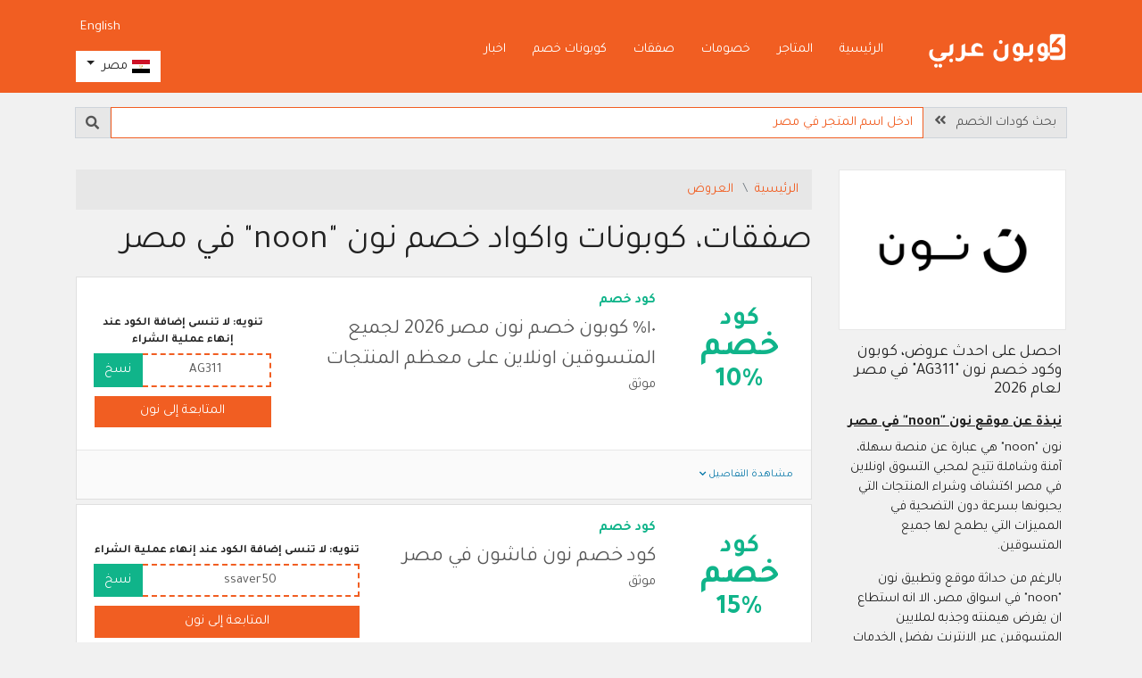

--- FILE ---
content_type: text/html; charset=utf-8
request_url: https://eg.arabiccoupon.com/ar/offers/noon
body_size: 14939
content:
    <!DOCTYPE html>
    <html lang="ar" dir="rtl">
        <head>
            <meta charset="utf-8">
            <meta http-equiv="X-UA-Compatible" content="IE=edge">
            <meta name="viewport" content="width=device-width, initial-scale=1">
            <title>صفقات, كوبونات وكودات خصم نون مصر الفعالة - 2026 </title>
            <meta http-equiv="Content-Type" content="text/html; charset=utf-8" />
<meta name="Generator" content="WordPress 5.2.1" />
<link rel="shortcut icon" href="https://eg.arabiccoupon.com/misc/favicon.ico" type="image/vnd.microsoft.icon" />
<link rel="canonical" href="https://eg.arabiccoupon.com/ar/offers/noon" />
<link rel="alternate" href="https://sa.arabiccoupon.com/en/offers/noon" hreflang="en-sa" />
<link rel="alternate" href="https://sa.arabiccoupon.com/ar/offers/noon" hreflang="ar-sa" />
<link rel="alternate" href="https://ae.arabiccoupon.com/en/offers/noon" hreflang="en-ae" />
<link rel="alternate" href="https://ae.arabiccoupon.com/ar/offers/noon" hreflang="ar-ae" />
<link rel="alternate" href="https://bh.arabiccoupon.com/en/offers/noon" hreflang="en-bh" />
<link rel="alternate" href="https://bh.arabiccoupon.com/ar/offers/noon" hreflang="ar-bh" />
<link rel="alternate" href="https://kw.arabiccoupon.com/en/offers/noon" hreflang="en-kw" />
<link rel="alternate" href="https://kw.arabiccoupon.com/ar/offers/noon" hreflang="ar-kw" />
<link rel="alternate" href="https://om.arabiccoupon.com/en/offers/noon" hreflang="en-om" />
<link rel="alternate" href="https://om.arabiccoupon.com/ar/offers/noon" hreflang="ar-om" />
<link rel="alternate" href="https://qa.arabiccoupon.com/en/offers/noon" hreflang="en-qa" />
<link rel="alternate" href="https://qa.arabiccoupon.com/ar/offers/noon" hreflang="ar-qa" />
<link rel="alternate" href="https://eg.arabiccoupon.com/en/offers/noon" hreflang="en-eg" />
<link rel="alternate" href="https://eg.arabiccoupon.com/ar/offers/noon" hreflang="ar-eg" />
<link rel="alternate" href="https://sa.arabiccoupon.com/en/offers/noon" hreflang="en" />
<link rel="alternate" href="https://sa.arabiccoupon.com/ar/offers/noon" hreflang="ar" />
<link rel="alternate" href="https://www.arabiccoupon.com/ar/offers/noon" hreflang="x-default" />
<meta name="description" content="اشتر جميع مستلزماتكم من الالكترونيات، الجوالات، مستلزمات المنزل والحدائق، العطور، المكياج، الازياء والملابس، مستلزمات المنزل والمزيد باقل الاسعار مع كوبون وكود خصم نون في مصر" />
<meta name="RESOURCE-TYPE" content="DOCUMENT" />
<meta name="DISTRIBUTION" content="GLOBAL" />
<meta name="ROBOTS" content="INDEX, FOLLOW" />
<meta name="REVISIT-AFTER" content="1 DAYS" />
<meta name="AUTHOR" content="كوبون عربي مصر" />
<meta name="COPYRIGHT" content="Copyright (c) 2026" />
<meta property="og:type" name="og:type" content="website" />
<meta property="og:site_name" name="og:site_name" content="كوبون عربي مصر" />
<meta property="og:title" name="og:title" content="صفقات, كوبونات وكودات خصم نون مصر الفعالة - 2026 " />
<meta property="og:url" name="og:url" content="https://eg.arabiccoupon.com/ar/offers/noon" />
<meta property="og:image" name="og:image" content="https://eg.arabiccoupon.com/sites/default/files/img2/cache/2511/03/eg_ar/1/53_noon_store_2201.png" />
<meta property="og:description" name="og:description" content="اشتر جميع مستلزماتكم من الالكترونيات، الجوالات، مستلزمات المنزل والحدائق، العطور، المكياج، الازياء والملابس، مستلزمات المنزل والمزيد باقل الاسعار مع كوبون وكود خصم نون في مصر" />
<meta name="twitter:card" content="summary" />
<meta name="twitter:title" content="صفقات, كوبونات وكودات خصم نون مصر الفعالة - 2026 " />
<meta name="twitter:description" content="اشتر جميع مستلزماتكم من الالكترونيات، الجوالات، مستلزمات المنزل والحدائق، العطور، المكياج، الازياء والملابس، مستلزمات المنزل والمزيد باقل الاسعار مع كوبون وكود خصم نون في مصر" />
<meta name="twitter:url" content="https://eg.arabiccoupon.com/ar/offers/noon" />
<meta name="twitter:image" content="https://eg.arabiccoupon.com/sites/default/files/img2/cache/2511/03/eg_ar/1/53_noon_store_2201.png" />
<meta name="twitter:site" content="@ArabicCoupon" />
<meta name="dc:title" content="صفقات, كوبونات وكودات خصم نون مصر الفعالة - 2026 " />
<meta name="dcterms.title" content="صفقات, كوبونات وكودات خصم نون مصر الفعالة - 2026 " lang="ar" />
<meta name="dcterms.identifier" content="https://eg.arabiccoupon.com/ar/offers/noon" />
                        <link rel="stylesheet" type="text/css" href="/sites/all/themes/arabiccoupon/css/bootstrap.min.css?cache=218" media="all" />
                            <link rel="stylesheet" type="text/css" href="/sites/all/themes/arabiccoupon/css/bootstrap-rtl.min.css?cache=218" media="all" />
                        <!--[if lt IE 9]>
              <script src="https://oss.maxcdn.com/html5shiv/3.7.2/html5shiv.min.js"></script>
              <script src="https://oss.maxcdn.com/respond/1.4.2/respond.min.js"></script>
            <![endif]-->
                            <script>
                window.dataLayer = window.dataLayer || [];
                </script>
                <!-- Google Tag Manager -->
                <script>(function (w, d, s, l, i) {
                        w[l] = w[l] || [];
                        w[l].push({'gtm.start':
                                    new Date().getTime(), event: 'gtm.js'});
                        var f = d.getElementsByTagName(s)[0],
                                j = d.createElement(s), dl = l != 'dataLayer' ? '&l=' + l : '';
                        j.async = true;
                        j.src =
                                'https://www.googletagmanager.com/gtm.js?id=' + i + dl;
                        f.parentNode.insertBefore(j, f);
                    })(window, document, 'script', 'dataLayer', 'GTM-M23RF48');</script>
                <!-- End Google Tag Manager -->
                                    </head>
        <body class="html not-front not-logged-in no-sidebars page-node page-node- page-node-53 node-type-store " >
                        <!-- Google Tag Manager (noscript) -->
            <noscript><iframe src="https://www.googletagmanager.com/ns.html?id=GTM-M23RF48"
                              height="0" width="0" style="display:none;visibility:hidden"></iframe></noscript>
            <!-- End Google Tag Manager (noscript) -->
                        <div class="body_wrapper max_width">
                                <header>
    <div class="header-bar">
        <div class="container header-bar-container">
            <div class="row">
                <div class="col-6 col-lg-3 col-xl-2">
                    <div class="logo-wrapper">
                        <a href="/ar" class="logo_link" title="الصفحة الرئيسية">
                            <img src="/sites/all/themes/arabiccoupon/images/svg/logo-inverse-ar.svg" alt="كوبونات خصم" class="img-fluid d-scroll-none"/>
                            <img src="/sites/all/themes/arabiccoupon/images/svg/logo-ar.svg" alt="كوبونات خصم" class="img-fluid d-none d-scroll-inline-block"/>
                        </a>
                    </div>
                </div>
                <div class="col-6 col-lg-6 col-xl-8 d-none d-lg-block">
                    <div class="site-main-links">
                        <ul class='nav'><li class='nav-item first leaf'><a href="/ar" title="" class="nav-link" rel="" name="">الرئيسية</a></li><li class='nav-item leaf'><a href="/ar/offers" title="" class="nav-link menu_nid_121" rel="" name="">المتاجر</a></li><li class='nav-item leaf'><a href="/ar/article" title="" class="nav-link menu_nid_924" rel="" name="">خصومات</a></li><li class='nav-item leaf'><a href="/ar/offers/hot-deals" title="" class="nav-link menu_nid_2510" rel="" name="">صفقات</a></li><li class='nav-item leaf'><a href="/ar/special-deals" title="" class="nav-link menu_nid_196" rel="" name="">كوبونات خصم</a></li><li class='nav-item last leaf'><a href="/ar/news" title="" class="nav-link menu_nid_736" rel="" name="">اخبار</a></li></ul>                    </div>
                </div>
                <div class="col-6 col-lg-3 col-xl-2">
                    <div class="relative_position">
                        <div class="header-links">
                            <div class="d-none d-lg-block">
                                <div class="clearfix d-scroll-none mt-10p mb-10p">
                                    <ul class="nav language-switcher float-right">
                                            <li class="text-english"><a title="مشاهدة النسخة الإنجليزية المترجمة من هذه الصفحة" href="/en/offers/noon?search=" class="">English</a></li>
                                    </ul>
                                </div>
                                <div class="clearfix d-scroll-none">
                                    <div class="country_select"> 
    <div class="btn-group">
            <button type="button" class="btn btn-white dropdown-toggle" data-toggle="dropdown" aria-haspopup="true" aria-expanded="false">
        <span class="flag-icon flag-icon-eg"></span> <span>مصر</span>
    </button> 
    <div class="dropdown-menu">
        <h6 class="dropdown-header">اختر الدولة</h6>
                                <a class="dropdown-item " href="https://sa.arabiccoupon.com/ar/offers/noon"><span class="flag-icon flag-icon-sa"></span> <span>السعودية</span></a>
                                        <a class="dropdown-item " href="https://ae.arabiccoupon.com/ar/offers/noon"><span class="flag-icon flag-icon-ae"></span> <span>الامارات العربية</span></a>
                                        <a class="dropdown-item " href="https://bh.arabiccoupon.com/ar/offers/noon"><span class="flag-icon flag-icon-bh"></span> <span>البحرين</span></a>
                                        <a class="dropdown-item " href="https://kw.arabiccoupon.com/ar/offers/noon"><span class="flag-icon flag-icon-kw"></span> <span>الكويت</span></a>
                                        <a class="dropdown-item " href="https://om.arabiccoupon.com/ar/offers/noon"><span class="flag-icon flag-icon-om"></span> <span>سلطنة عُمان</span></a>
                                        <a class="dropdown-item " href="https://qa.arabiccoupon.com/ar/offers/noon"><span class="flag-icon flag-icon-qa"></span> <span>قطر</span></a>
                                        <a class="dropdown-item active" href="https://eg.arabiccoupon.com/ar/offers/noon"><span class="flag-icon flag-icon-eg"></span> <span>مصر</span></a>
                                        <a class="dropdown-item " href="https://jo.arabiccoupon.com/ar"><span class="flag-icon flag-icon-jo"></span> <span>الاردن</span></a>
                    </div>
        </div>
</div>                                </div>  
                            </div>
                            <div class="d-lg-none">
                                <a href="#menu" id="menu-xs-open-button" class="menu-xs-open-button"><span title="مصر" class="flag-icon flag-icon-eg"></span> <i class="fa fa-fw fa-bars"></i></a>
                                <a href="/ar" class="menu-xs-open-button d-none d-xs-block d-front-none" title="الصفحة الرئيسية"><i class="fas fa-fw fa-home"></i></a>
                            </div>
                        </div>
                    </div>
                </div>
            </div>
        </div>
    </div>
</header>
<div class="page-body-wrapper">
    <div class="container header-bar-container">
        <div class="search-engine mt-15p">
    <form class="" role="search" action="/ar/content/search-page">
                <div class="input-group">
            <div class="input-group-prepend d-none d-xs-flex">
                <label class="input-group-text d-md-none" for="search_terms">البحث &nbsp; <i class="fas fa-angle-double-right"></i></label>
                <label class="input-group-text d-none d-md-inline" for="search_terms">بحث كودات الخصم &nbsp; <i class="fas fa-angle-double-right"></i></label>
              </div>
            <input id="search_terms" name="search" class="keywords form-control my-0 search_terms" value="" type="text" placeholder="ادخل اسم المتجر في مصر" aria-label="Search" autocomplete="off" role="searchbox">
            <div class="input-group-append">
                <button type="submit" class="input-group-text">
                    <i class="fas fa-search text-grey" aria-hidden="true"></i>
                </button>
            </div>
            <div class="search-suggestions"></div>
        </div>
    </form>
</div>    </div>
        <div style="min-height: 400px;">
        <div class="container store-page main-body-text">
    <div class="py-35p">
        <div class="row">
            <div class="col-12 col-lg-9 col-xxl-10 order-last">
                    <nav aria-label="breadcrumb">
        <ol class="breadcrumb">
                            <li class="breadcrumb-item "><a href="/ar" class="" target="_self"  title="كوبون عربي مصر | موقع كوبونات"> الرئيسية </a></li>
                            <li class="breadcrumb-item "><a href="/ar/offers" class="" target="_self"  title="تسوق اونلاين من افضل متاجر / مواقع التسوق الالكتروني في مصر"> العروض </a></li>
                            <li class="breadcrumb-item d-none"><span class="" title="صفقات، كوبونات واكواد خصم نون  noon  في مصر"> نون </span></li>
                    </ol>
    
        <script type="application/ld+json">
        {"@context":"http://schema.org","@type":"BreadcrumbList","itemListElement":[{"@type":"ListItem","position":1,"item":{"@id":"https://eg.arabiccoupon.com/ar","name":"الرئيسية","alternateName":"كوبون عربي مصر | موقع كوبونات","description":" كوبونات, كودات, خصومات وعروض على الالكترونيات, الأزياء, مستحضرات التجميل ومنتجات الأطفال والمنزل من افضل المتاجر بالخليج والوطن العربي"}},{"@type":"ListItem","position":2,"item":{"@id":"https://eg.arabiccoupon.com/ar/offers","name":"العروض","alternateName":"تسوق اونلاين من افضل متاجر / مواقع التسوق الالكتروني في مصر","description":"تسوق اونلاين من افضل متاجر / مواقع التسوق الالكتروني في مصر اكتشف مواقع التسوق الالكتروني ومواقع التجارة الالكترونية في مصر وكل ما هو جديد من عروض، خصومات، كوبونات واكواد خصم 2026"}},{"@type":"ListItem","position":3,"item":{"@id":"https://eg.arabiccoupon.com/ar/offers/noon","name":"نون","alternateName":"صفقات، كوبونات واكواد خصم نون \"noon\" في مصر","description":"صفقات, كوبونات وكودات خصم نون مصر الفعالة - 2026  اشتر جميع مستلزماتكم من الالكترونيات، الجوالات، مستلزمات المنزل والحدائق، العطور، المكياج، الازياء والملابس، مستلزمات المنزل والمزيد باقل الاسعار مع كوبون وكود خصم نون في مصر"}}]}    </script>
    </nav>
                    <h1 class="page-title mb-15p">صفقات، كوبونات واكواد خصم نون "noon" في مصر</h1>
                <div class="mb-25p">
                            <div class="rows-wrapper">
                    <div class="item card offer-type-code" data-nref="1719">
                <div class="card-body ">
                                            <div class="offer-item-content">
                            <div class="offer-anchor offer-type-rebate offer-anchor-upto-dollar-back">
                                <span class='line line-normal'>كود</span><span class='line line-larger'>خصم</span><span class='line line-large'>10%</span>                            </div>
                            <div class="offer-item-main">
                                <div class="offer-item-head"><div class="offer-item-label has-separator-dot">كود خصم</div></div>
                                <div class="offer-item-body"><div class="offer-item-body-content">
                                    <div class="offer-item-title"><a href="/ar/offers/noon/10off-noon-egypt-coupon-for-all-online-shoppers-on-most-products" class="clickable_div_link fixed_label" target="_self"  > ١٠% كوبون خصم نون مصر 2026 لجميع المتسوقين اونلاين على معظم المنتجات </a></div>
                                    <div class="offer-item-info">
                                                                                    <div class="offer-meta offer-meta-verified has-separator-dot">موثق</div>
                                                                                                                                                            </div>
                                </div>
                                <div class="offer-item-actions">
                                                                        <div class="text-center mb-5p font-weight-bold font-size-small">تنويه: لا تنسى إضافة الكود عند إنهاء عملية الشراء</div>
                                    <div class="input-group mb-10p">
                                        <span class="form-control text-center coupon-code">AG311</span>
                                        <div class="input-group-append">
                                                                                    <button class="js-copy btn btn-secondary" type="button" id="button-addon2" title="نسخ الكود" data-success-title="تم نسخ الكود بنجاح" data-original-title="يرجى نسخ الكود" data-store-name="noon" data-offer-nid="1719" data-offer-code="AG311">نسخ</button>
                                                                            </div>
                                </div>
                                <div class="action-btn text-uppercase text-primary"><a href="/ar/offers/noon/10off-noon-egypt-coupon-for-all-online-shoppers-on-most-products?out" class="btn btn-btn btn-primary" target="_blank" rel="nofollow" > المتابعة إلى نون </a></div>
                                                    </div>
                    </div>
                </div>
            </div>
            </div>
        <div class="card-footer">
        <div class="offer-extra-info">
            <div class="offer-extra-info-trigger js-triggers-show-offer-details">مشاهدة التفاصيل <i class="fas fa-chevron-down"></i></div>
            <div class="offer-extra-info-content p-15p mt-15p bg-white border-gray-light border">
                                                    <div class="rtf mb-nl-10p child-body">
                        <p><a href="/ar/offers/noon/10off-noon-egypt-coupon-for-all-online-shoppers-on-most-products"><strong>التفاصيل:</strong></a></p>
                        <ul>
	<li>كوبون نون في مصر 2026 يشمل معظم المنتجات</li>
	<li>كوبون نون في مصر 2026 لا يشمل منتجات البقالة&nbsp;</li>
	<li>كوبون نون في مصر 2026 يقدم خصم اقصاه ٥٠ جنيه مصري</li>
	<li>كوبون نون في مصر 2026 يشترط ان تكون سلة المشتريات بقيمة ١٠٠ جنيه مصري او اكثر</li>
	<li>كوبون نون في مصر 2026 صالح لجميع المتسوقين اونلاين</li>
	<li>كوبون نون في مصر 2026 فعال للاستخدام مرة واحدة لكل متسوق اونلاين</li>
	<li>كوبون نون في مصر 2026 ذو صلاحية غير محددة</li>
</ul>
                    </div>
                                                <hr>
                                        <h3 class="card-main-title mb-15p">كوبون نون مصر لعام 2026 فعال على جميع المشتريات</h3>
                                        <div class="page-details mb-15p">كوبون خصم موقع نون في مصر يمنح خصم ٥٠ جنيه مصري لجميع المتسوقين كحد اقصى للمشتريات اونلاين اكثر من ١٠٠ جنيه مصري - ١٠% رمز الخصم الترويجي من نون على معظم المنتجات</div>
                    </div>
    </div>
</div>
</div>
<div class="w-100 mb-5p"></div>
            <div class="item card offer-type-code" data-nref="5393">
                <div class="card-body ">
                                            <div class="offer-item-content">
                            <div class="offer-anchor offer-type-rebate offer-anchor-upto-dollar-back">
                                <span class='line line-normal'>كود</span><span class='line line-larger'>خصم</span><span class='line line-large'>15%</span>                            </div>
                            <div class="offer-item-main">
                                <div class="offer-item-head"><div class="offer-item-label has-separator-dot">كود خصم</div></div>
                                <div class="offer-item-body"><div class="offer-item-body-content">
                                    <div class="offer-item-title"><a href="/ar/offers/noon/2023/nov/noon-promo-code-fashion-country" class="clickable_div_link fixed_label" target="_self"  > كود خصم نون فاشون في مصر </a></div>
                                    <div class="offer-item-info">
                                                                                    <div class="offer-meta offer-meta-verified has-separator-dot">موثق</div>
                                                                                                                                                            </div>
                                </div>
                                <div class="offer-item-actions">
                                                                        <div class="text-center mb-5p font-weight-bold font-size-small">تنويه: لا تنسى إضافة الكود عند إنهاء عملية الشراء</div>
                                    <div class="input-group mb-10p">
                                        <span class="form-control text-center coupon-code">ssaver50</span>
                                        <div class="input-group-append">
                                                                                    <button class="js-copy btn btn-secondary" type="button" id="button-addon2" title="نسخ الكود" data-success-title="تم نسخ الكود بنجاح" data-original-title="يرجى نسخ الكود" data-store-name="noon" data-offer-nid="5393" data-offer-code="ssaver50">نسخ</button>
                                                                            </div>
                                </div>
                                <div class="action-btn text-uppercase text-primary"><a href="/ar/offers/noon/2023/nov/noon-promo-code-fashion-country?out" class="btn btn-btn btn-primary" target="_blank" rel="nofollow" > المتابعة إلى نون </a></div>
                                                    </div>
                    </div>
                </div>
            </div>
            </div>
        <div class="card-footer">
        <div class="offer-extra-info">
            <div class="offer-extra-info-trigger js-triggers-show-offer-details">مشاهدة التفاصيل <i class="fas fa-chevron-down"></i></div>
            <div class="offer-extra-info-content p-15p mt-15p bg-white border-gray-light border">
                                                    <div class="rtf mb-nl-10p child-body">
                        <p><a href="/ar/offers/noon/2023/nov/noon-promo-code-fashion-country"><strong>التفاصيل:</strong></a></p>
                        <ul>
	<li>كود خصم نون على جميع منتجات الموضة تحديدا لزيادة المشتريات بطريقة هائلة</li>
	<li>كوبون نون مصر على الموضة متاح عند شراء ملابس، احذية، شنط، اكسسوارات وغيرها الكثير من الاقسام النسائية، الرجالية والاطفال</li>
	<li>يمنح كود خصم نون فاشون نسبة تخفيض 15% حتى 1000 جنيه مصري توفير</li>
	<li>يمكن استخدام كوبون نون فاشون حتى على منتجات الموضة المخفضة او الخاضعة للعروض</li>
	<li>كوبون نون على الموضة متاح لجميع المتسوقين اونلاين في مصر لتحقيق اكبر توفير</li>
	<li>كوبون نون الموضة متاح لفترة محددة، لذلك سارع لاستخدامه</li>
</ul>
                    </div>
                                                <hr>
                                        <h3 class="card-main-title mb-15p">15% كود خصم / كوبون نون على الموضة حصريا</h3>
                                        <div class="page-details mb-15p">وفر حتى 1000 جنيه مصري مع كوبون نون فاشون على جميع المشتريات من الموضة والازياء وحصريا في مصر</div>
                    </div>
    </div>
</div>
</div>
<div class="w-100 mb-5p"></div>
            <div class="item card offer-type-code" data-nref="1718">
                <div class="card-body ">
                                            <div class="offer-item-content">
                            <div class="offer-anchor offer-type-rebate offer-anchor-upto-dollar-back">
                                <span class='line line-normal'>كود</span><span class='line line-larger'>خصم</span><span class='line line-large'>10%</span>                            </div>
                            <div class="offer-item-main">
                                <div class="offer-item-head"><div class="offer-item-label has-separator-dot">كود خصم</div></div>
                                <div class="offer-item-body"><div class="offer-item-body-content">
                                    <div class="offer-item-title"><a href="/ar/offers/noon/new-active-noon-promo-code-egypt-all-products" class="clickable_div_link fixed_label" target="_self"  > كود خصم نون الجديد الفعال في مصر على جميع المنتجات لعام 2026 </a></div>
                                    <div class="offer-item-info">
                                                                                    <div class="offer-meta offer-meta-verified has-separator-dot">موثق</div>
                                                                                                                                                            </div>
                                </div>
                                <div class="offer-item-actions">
                                                                        <div class="text-center mb-5p font-weight-bold font-size-small">تنويه: لا تنسى إضافة الكود عند إنهاء عملية الشراء</div>
                                    <div class="input-group mb-10p">
                                        <span class="form-control text-center coupon-code">AG311</span>
                                        <div class="input-group-append">
                                                                                    <button class="js-copy btn btn-secondary" type="button" id="button-addon2" title="نسخ الكود" data-success-title="تم نسخ الكود بنجاح" data-original-title="يرجى نسخ الكود" data-store-name="noon" data-offer-nid="1718" data-offer-code="AG311">نسخ</button>
                                                                            </div>
                                </div>
                                <div class="action-btn text-uppercase text-primary"><a href="/ar/offers/noon/new-active-noon-promo-code-egypt-all-products?out" class="btn btn-btn btn-primary" target="_blank" rel="nofollow" > المتابعة إلى نون </a></div>
                                                    </div>
                    </div>
                </div>
            </div>
            </div>
        <div class="card-footer">
        <div class="offer-extra-info">
            <div class="offer-extra-info-trigger js-triggers-show-offer-details">مشاهدة التفاصيل <i class="fas fa-chevron-down"></i></div>
            <div class="offer-extra-info-content p-15p mt-15p bg-white border-gray-light border">
                                                    <div class="rtf mb-nl-10p child-body">
                        <p><a href="/ar/offers/noon/new-active-noon-promo-code-egypt-all-products"><strong>التفاصيل:</strong></a></p>
                        <ul>
	<li>١٠% كود خصم نون مصر 2026 لجميع المتسوقين اونلاين</li>
	<li>١٠% كود خصم نون مصر 2026 يشمل معظم المنتجات</li>
	<li>١٠% كود خصم نون مصر 2026 لا يشمل منتجات البقالة&nbsp;</li>
	<li>١٠% كود خصم نون مصر 2026 يقدم خصم اقصاه ٥٠ جنيه مصري</li>
	<li>١٠% كود خصم نون مصر 2026 يشترط ان تكون سلة المشتريات بقيمة ١٠٠ جنيه مصري او اكثر</li>
	<li>١٠% كود خصم نون مصر 2026 فعال للاستخدام مرة واحدة لكل متسوق اونلاين</li>
	<li>١٠% كود خصم نون مصر 2026 ذو صلاحية غير محددة</li>
</ul>
                    </div>
                                                <hr>
                                        <h3 class="card-main-title mb-15p">١٠% كود خصم موقع نون في مصر فعال لجميع المنتجات لعام 2026</h3>
                                        <div class="page-details mb-15p">كود خصم نون مصر لعام 2026 فعال ١٠٠% على جميع المنتجات لجميع المتسوقين اونلاين بخصم يصل ٥٠ جنيه مصري على المشتريات اكثر من ١٠٠ جنيه مصري</div>
                    </div>
    </div>
</div>
</div>
<div class="w-100 mb-5p"></div>
            <div class="item card offer-type-code" data-nref="861">
                <div class="card-body ">
                                            <div class="offer-item-content">
                            <div class="offer-anchor offer-type-rebate offer-anchor-upto-dollar-back">
                                <span class='line line-normal'>كود</span><span class='line line-larger'>خصم</span><span class='line line-large'>10%</span>                            </div>
                            <div class="offer-item-main">
                                <div class="offer-item-head"><div class="offer-item-label has-separator-dot">كود خصم</div></div>
                                <div class="offer-item-body"><div class="offer-item-body-content">
                                    <div class="offer-item-title"><a href="/ar/offers/noon/2022/jan/10-noon-coupon-code-applied-all-products" class="clickable_div_link fixed_label" target="_self"  > 10% كوبون خصم نون على جميع المنتجات </a></div>
                                    <div class="offer-item-info">
                                                                                    <div class="offer-meta offer-meta-verified has-separator-dot">موثق</div>
                                                                                                                                                            </div>
                                </div>
                                <div class="offer-item-actions">
                                                                        <div class="text-center mb-5p font-weight-bold font-size-small">تنويه: لا تنسى إضافة الكود عند إنهاء عملية الشراء</div>
                                    <div class="input-group mb-10p">
                                        <span class="form-control text-center coupon-code">CD300</span>
                                        <div class="input-group-append">
                                                                                    <button class="js-copy btn btn-secondary" type="button" id="button-addon2" title="نسخ الكود" data-success-title="تم نسخ الكود بنجاح" data-original-title="يرجى نسخ الكود" data-store-name="noon" data-offer-nid="861" data-offer-code="CD300">نسخ</button>
                                                                            </div>
                                </div>
                                <div class="action-btn text-uppercase text-primary"><a href="/ar/offers/noon/2022/jan/10-noon-coupon-code-applied-all-products?out" class="btn btn-btn btn-primary" target="_blank" rel="nofollow" > المتابعة إلى نون </a></div>
                                                    </div>
                    </div>
                </div>
            </div>
            </div>
        <div class="card-footer">
        <div class="offer-extra-info">
            <div class="offer-extra-info-trigger js-triggers-show-offer-details">مشاهدة التفاصيل <i class="fas fa-chevron-down"></i></div>
            <div class="offer-extra-info-content p-15p mt-15p bg-white border-gray-light border">
                                                    <div class="rtf mb-nl-10p child-body">
                        <p><a href="/ar/offers/noon/2022/jan/10-noon-coupon-code-applied-all-products"><strong>التفاصيل:</strong></a></p>
                        <ul>
	<li>كوبون نون الجديد فعال على كافة المنتجات بعام 2026</li>
	<li>كوبون نون الجديد فعال على المنتجات المخفضة بعام 2026</li>
	<li>كوبون نون الجديد بخصم يصل 50 جنيه مصري لعام 2026</li>
	<li>كوبون نون الجديد صالح لجميع المستخدمين لعام 2026</li>
	<li>كوبون نون الجديد ذو صلاحية غير محددة</li>
</ul>
                    </div>
                                                <hr>
                                        <h3 class="card-main-title mb-15p">كوبون خصم نون الفعال على كافة المنتجات في مصر (كوبون جديد 2026) </h3>
                                        <div class="page-details mb-15p">نون في مصر يوقر كوبون خصم جديد على كافة المشتريات بخصم اقصى 50 جنيه مصري (كود خصم نون الجديد 2026)</div>
                    </div>
    </div>
</div>
</div>
<div class="w-100 mb-5p"></div>
            <div class="item card offer-type-code" data-nref="862">
                <div class="card-body ">
                                            <div class="offer-item-content">
                            <div class="offer-anchor offer-type-rebate offer-anchor-upto-dollar-back">
                                <span class='line line-normal'>كود</span><span class='line line-larger'>خصم</span><span class='line line-large'>10%</span>                            </div>
                            <div class="offer-item-main">
                                <div class="offer-item-head"><div class="offer-item-label has-separator-dot">كود خصم</div></div>
                                <div class="offer-item-body"><div class="offer-item-body-content">
                                    <div class="offer-item-title"><a href="/ar/offers/noon/2022/jan/10-noon-promo-code-applied-all-products" class="clickable_div_link fixed_label" target="_self"  > 10% كود خصم نون على جميع المنتجات </a></div>
                                    <div class="offer-item-info">
                                                                                    <div class="offer-meta offer-meta-verified has-separator-dot">موثق</div>
                                                                                                                                                            </div>
                                </div>
                                <div class="offer-item-actions">
                                                                        <div class="text-center mb-5p font-weight-bold font-size-small">تنويه: لا تنسى إضافة الكود عند إنهاء عملية الشراء</div>
                                    <div class="input-group mb-10p">
                                        <span class="form-control text-center coupon-code">CD300</span>
                                        <div class="input-group-append">
                                                                                    <button class="js-copy btn btn-secondary" type="button" id="button-addon2" title="نسخ الكود" data-success-title="تم نسخ الكود بنجاح" data-original-title="يرجى نسخ الكود" data-store-name="noon" data-offer-nid="862" data-offer-code="CD300">نسخ</button>
                                                                            </div>
                                </div>
                                <div class="action-btn text-uppercase text-primary"><a href="/ar/offers/noon/2022/jan/10-noon-promo-code-applied-all-products?out" class="btn btn-btn btn-primary" target="_blank" rel="nofollow" > المتابعة إلى نون </a></div>
                                                    </div>
                    </div>
                </div>
            </div>
            </div>
        <div class="card-footer">
        <div class="offer-extra-info">
            <div class="offer-extra-info-trigger js-triggers-show-offer-details">مشاهدة التفاصيل <i class="fas fa-chevron-down"></i></div>
            <div class="offer-extra-info-content p-15p mt-15p bg-white border-gray-light border">
                                                    <div class="rtf mb-nl-10p child-body">
                        <p><a href="/ar/offers/noon/2022/jan/10-noon-promo-code-applied-all-products"><strong>التفاصيل:</strong></a></p>
                        <ul>
	<li>كود خصم نون الجديد فعال على كافة المنتجات بعام 2026</li>
	<li>كود خصم نون الجديد فعال على المنتجات المخفضة بعام 2026</li>
	<li>كود خصم نون الجديد بخصم يصل 50 جنيه مصري لعام 2026</li>
	<li>كود خصم نون الجديد صالح لجميع المستخدمين لعام 2026</li>
	<li>كود خصم نون الجديد ذو صلاحية غير محددة</li>
</ul>
                    </div>
                                                <hr>
                                        <h3 class="card-main-title mb-15p">كود خصم نون الفعال على كافة المنتجات في مصر (كوبون خصم جديد 2026) </h3>
                                        <div class="page-details mb-15p">نون في مصر يوقر كود خصم جديد على كافة المشتريات بخصم اقصى 50 جنيه مصري (كوبون خصم نون الجديد 2026 )</div>
                    </div>
    </div>
</div>
</div>
<div class="w-100 mb-5p"></div>
            <div class="item card offer-type-code" data-nref="1305">
                <div class="card-body ">
                                            <div class="offer-item-content">
                            <div class="offer-anchor offer-type-rebate offer-anchor-upto-dollar-back">
                                <span class='line line-normal'>كود</span><span class='line line-larger'>خصم</span><span class='line line-large'>10%</span>                            </div>
                            <div class="offer-item-main">
                                <div class="offer-item-head"><div class="offer-item-label has-separator-dot">كود خصم</div></div>
                                <div class="offer-item-body"><div class="offer-item-body-content">
                                    <div class="offer-item-title"><a href="/ar/offers/noon/2022/jan/year-100-active-noon-promo-code-all-items" class="clickable_div_link fixed_label" target="_self"  > 2026 - 100% كود خصم نون فعال على جميع الطلبات </a></div>
                                    <div class="offer-item-info">
                                                                                    <div class="offer-meta offer-meta-verified has-separator-dot">موثق</div>
                                                                                                                                                            </div>
                                </div>
                                <div class="offer-item-actions">
                                                                        <div class="text-center mb-5p font-weight-bold font-size-small">تنويه: لا تنسى إضافة الكود عند إنهاء عملية الشراء</div>
                                    <div class="input-group mb-10p">
                                        <span class="form-control text-center coupon-code">CD300</span>
                                        <div class="input-group-append">
                                                                                    <button class="js-copy btn btn-secondary" type="button" id="button-addon2" title="نسخ الكود" data-success-title="تم نسخ الكود بنجاح" data-original-title="يرجى نسخ الكود" data-store-name="noon" data-offer-nid="1305" data-offer-code="CD300">نسخ</button>
                                                                            </div>
                                </div>
                                <div class="action-btn text-uppercase text-primary"><a href="/ar/offers/noon/2022/jan/year-100-active-noon-promo-code-all-items?out" class="btn btn-btn btn-primary" target="_blank" rel="nofollow" > المتابعة إلى نون </a></div>
                                                    </div>
                    </div>
                </div>
            </div>
            </div>
        <div class="card-footer">
        <div class="offer-extra-info">
            <div class="offer-extra-info-trigger js-triggers-show-offer-details">مشاهدة التفاصيل <i class="fas fa-chevron-down"></i></div>
            <div class="offer-extra-info-content p-15p mt-15p bg-white border-gray-light border">
                                                    <div class="rtf mb-nl-10p child-body">
                        <p><a href="/ar/offers/noon/2022/jan/year-100-active-noon-promo-code-all-items"><strong>التفاصيل:</strong></a></p>
                        <ul>
	<li>2026 كود خصم نون فعال على جميع المشتريات</li>
	<li>2026 كود خصم نون فعال على المنتجات المخفضة</li>
	<li>2026 كود خصم نون فعال لجميع المستخدمين</li>
	<li>2026 كود خصم نون ذو صلاحية غير محددة</li>
</ul>
                    </div>
                                                <hr>
                                        <h3 class="card-main-title mb-15p">جديد كود خصم نون فعال على جميع الطلبات بعام 2026</h3>
                                        <div class="page-details mb-15p">احدث كود خصم نون فعال 100% على جميع الطلبات في مصر والذي يشمل المنتجات المخفضة ايضا - كوبون خصم نون الجديد 2026</div>
                    </div>
    </div>
</div>
</div>
<div class="w-100 mb-5p"></div>
</div>
                </div>
                <div class="bg-white mb-25p p-25p">
                    <div class="row">
                        <div class="col-12 col-lg-5 col-xl-4">
                            <div class="d-lg-none">
                                                            <h2 class="page-main-title mb-15p text-center">احصل على احدث عروض، كوبون وكود خصم نون "AG311" في مصر لعام 2026</h2>
                                                        </div>
                                                            <div class="p-15p bg-white text-center">
                                    <a href='?out' class='clickable_div_link' target='_blank' title="" rel="nofollow">
<img src='https://eg.arabiccoupon.com/sites/default/files/img2/cache/2511/03/eg_ar/1/53_noon_store_2201.png' title="صفقات، كوبونات واكواد خصم نون &quot;noon&quot; في مصر" alt="صفقات، كوبونات واكواد خصم نون &quot;noon&quot; في مصر" class='img-fluid' style='max-height: 300px' /> 
</a>
                                </div>
                                                    </div>
                        <div class="d-lg-none w-100 mb-30p"></div>
                        <div class="col-12 col-lg-7 col-xl-8">
                                                                                                    <div class="coupons-table">
                    <h3 class="section-heading mb-20p">جدول كوبونات خصم نون في مصر</h3>
                <table border="1">
            <thead>
                <tr>
                    <th>العرض</th>
                    <th>كود خصم</th>
                </tr>
            </thead>
            <tbody>
                                    <tr>
                        <td>كود خصم نون على الموضة حصريا</td>
                        <td>ssaver50</td>
                    </tr>
                                                        <tr>
                        <td>10% كوبون نون في مصر على جميع منتجات الموقع</td>
                        <td>AG311</td>
                    </tr>
                                                        <tr>
                        <td>كود خصم نون مصر فعال على جميع منتجات نون اكسبرس</td>
                        <td>AG311</td>
                    </tr>
                                                </tbody>
        </table>
    </div>
                                                                                    </div>
                    </div>
                </div>
                <div class="bg-white mb-25p p-25p">
                                                <div class="users-rating">
                    <h3 class="card-main-title"><strong>تقييم تجربة مستخدمين نون في مصر</strong></h3>
                <div class="rating">
                            <input type="radio" name="rating" value="5" id="5" checked="checked"><label for="5">☆</label> 
                            <input type="radio" name="rating" value="4" id="4" ><label for="4">☆</label> 
                            <input type="radio" name="rating" value="3" id="3" ><label for="3">☆</label> 
                            <input type="radio" name="rating" value="2" id="2" ><label for="2">☆</label> 
                            <input type="radio" name="rating" value="1" id="1" ><label for="1">☆</label> 
                    </div>
        <div class="aggregate_rating_text">
            <div>التقييم: 4.8 على 5  من 5071 زائر</div>
        </div>
    </div>
                    <script type="application/ld+json">
            {"@context":"http://schema.org","@type":"Store","url":"https://eg.arabiccoupon.com/ar/offers/noon","image":"https://d22nihcmq83fqg.cloudfront.net/sites/default/files/styles/icon_image/public/store_icon_ar/noon-logo-ar-arabiccoupon-noon-coupons-and-promo-codes-400x400.jpg","name":"نون","aggregateRating":{"@type":"AggregateRating","bestRating":"5","ratingCount":5071,"ratingValue":"4.8"}}        </script>
                                                <div class="d-lg-none mt-25p">
                                                    <div class="rtf front-body text-justify"><p><strong>صفقات, كوبونات وكودات خصم نون مصر الفعالة - 2026 </strong></p>
<p>اشتر جميع مستلزماتكم من الالكترونيات، الجوالات، مستلزمات المنزل والحدائق، العطور، المكياج، الازياء والملابس، مستلزمات المنزل والمزيد باقل الاسعار مع كوبون وكود خصم نون في مصر</p></div>
                                            </div>
                </div>
                    <div class="item card mb-15p">
        <div class="card-body">
                            <h3 class="mb-20p">أسئلة متكررة عن خصومات نون في مصر</h3>
                        <ul class="faq-list">
                            <li class="faq-item">
                    <h4 class="faq-question">
                        هل تتوفر كوبونات واكواد خصم لموقع نون في مصر؟                    </h4>
                    <div class="faq-answer">
                        <p><strong>نعم</strong>، يقوم موقع نون "noon" في مصر بتوفير مجموعة من اكواد الخصم الجديدة لعام 2026، ولذلك يمكنكم استخدام كوبون خصم نون السعودية والامارات هذا: "BG525" وكوبون خصم مصر هذا: "AG311" يشمل جميع المشتريات اونلاين.</p>
        
                    </div>
                </li>
                            <li class="faq-item">
                    <h4 class="faq-question">
                        ماهو كود خصم نون في السعودية الفعال لعام 2026؟                    </h4>
                    <div class="faq-answer">
                        <p>​<strong>جـ</strong>: يقدم موقع نون السعودية اكواد خصم جديدة لعام 2026، لهذا عند استخدام كود خصم نون في السعودية هذا: "BG525" فعال لجميع المتسوقين اونلاين وعلى منتجات نون اكسبرس حصريا</p>
        
                    </div>
                </li>
                            <li class="faq-item">
                    <h4 class="faq-question">
                        ماهو كوبون خصم نون في الامارات الجديد مصر؟                    </h4>
                    <div class="faq-answer">
                        <p><strong>جـ</strong>: يوفر موقع نون في الامارات مجموعة كبيرة من كوبونات الخصم الجديدة 2026، ويعتبر كوبون خصم نون في الامارات هذا: "BG525" فعال لجميع المتسوقين عبر الانترنت وعلى جميع المنتجات</p>
        
                    </div>
                </li>
                            <li class="faq-item">
                    <h4 class="faq-question">
                        ماهو كوبون نون في مصر لعام مصر؟                    </h4>
                    <div class="faq-answer">
                        <p>​<strong>جـ</strong>: تتنوع كوبونات خصم نون "noon" الجديدة لعام 2026، لكن كوبون نون في مصر هذا: "AG311" يشمل جميع منتجات موقع نون اكسبرس وفعال لجميع المتسوقين اونلاين في مصر</p>
        
                    </div>
                </li>
                            <li class="faq-item">
                    <h4 class="faq-question">
                        ما هي نسبة خصم كوبون نون مصر؟                    </h4>
                    <div class="faq-answer">
                        <p>​<strong>جـ</strong>: تتغير نسبة خصم كوبون نون حسب نوع المتسوقين في مصر، حيث ان كوبون نون في السعودية والامارات هذا: "BG525" وكوبون نون في مصر هذا: "AG311" يقدمان خصم ١٠% للمشتركين الجدد و٥% للمتسوقين القدامى</p>
        
                    </div>
                </li>
                            <li class="faq-item">
                    <h4 class="faq-question">
                        هل كوبون وكود خصم نون مصر فعال على جميع المنتجات؟                    </h4>
                    <div class="faq-answer">
                        <p>​<strong>نعم</strong>، كود خصم نون السعودية والامارات هذا: "BG525" وكود خصم نون مصر هذا: "AG311" فعال على جميع المشتريات اونلاين لعام 2026 لمنتجات نون اكسبرس "noon express</p>
        
                    </div>
                </li>
                            <li class="faq-item">
                    <h4 class="faq-question">
                        هل كوبون وكود خصم نون في مصر فعال لجميع المتسوقين اونلاين؟                    </h4>
                    <div class="faq-answer">
                        <p>​<strong>نعم</strong>، كود خصم نون في السعودية والامارات هذا: "BG525" وكود خصم نون في مصر هذا: "AG311" فعال لجميع المتسوقين اونلاين في مصر ولكن بنسب مختلفة</p>
        
                    </div>
                </li>
                            <li class="faq-item">
                    <h4 class="faq-question">
                        هل كود خصم نون مصر يشمل جميع المنتجات؟                    </h4>
                    <div class="faq-answer">
                        <p>​<strong>نعم</strong>، عند استخدام كود خصم نون في الامارات والسعودية هذا: "BG525" او كود خصم نون في مصر هذا: "AG311" يشمل جميع المنتجات من نون اكسبرس</p>
        
                    </div>
                </li>
                            <li class="faq-item">
                    <h4 class="faq-question">
                        هل كوبون نون مخصص لمنتجات نون اكسبرس في مصر؟                    </h4>
                    <div class="faq-answer">
                        <p>​<strong>نعم</strong>، ان جميع كوبونات واكواد خصم نون "noon" تشمل منتجات نون اكسبرس "noon express"، حيث يمكنكم استخدام كوبون خصم نون السعودية والامارات هذا: "BG525" او كوبون نون مصر هذا: "AG311" للاستفادة من خصم ١٠% على جميع منتجات نون اكسبرس</p>
        
                    </div>
                </li>
                            <li class="faq-item">
                    <h4 class="faq-question">
                        هل يمكن استخدام كوبون نون "noon" مع عروض وخصومات نون في مصر؟                    </h4>
                    <div class="faq-answer">
                        <p>​<strong>نعم</strong>، بالتاكيد يمكنكم استخدام كوبون نون مصر على جميع خصومات موقع نون مصر لعام 2026، لكن لتنوع اكواد الخصم حسب البلد، يمكنكم استخدام كوبون نون في السعودية والامارات هذا: "BG525" وكوبون نون في مصر هذا "AG311" يشمل جميع المشتريات</p>
        
                    </div>
                </li>
                            <li class="faq-item">
                    <h4 class="faq-question">
                        ماهي منتجات نون اكسبرس من موقع نون مصر؟                    </h4>
                    <div class="faq-answer">
                        <p>​<strong>جـ</strong>: منتجات نون اكسبرس "noon express" هي عبارة عن منتجات يتم تخزينها، تعبئتها وإرسالها من قبل نون "noon" مما يضمن للمتسوقين اونلاين جودة افضل وتوصيل اسرع.</p>
        
                    </div>
                </li>
                            <li class="faq-item">
                    <h4 class="faq-question">
                        ما الفرق بين منتجات نون اكسبرس والمنتجات المتنوعة الاخرى؟                    </h4>
                    <div class="faq-answer">
                        <p>​<strong>جـ</strong>: يعتبر الفرق الاساسي بين المنتجات المتنوعة المعروضة على موقع نون ومنتجات نون اكسبرس هو ان موقع نون هي المسؤولة عن منتجات نون اكسبرس لتوفر افضل الخدمات للمتسوقين اونلاين بالاضافة الى كوبونات واكواد خصم نون على منتجات نون اكسبرس حصريا.</p>
        
                    </div>
                </li>
                        </ul>
        <script type="application/ld+json">
        {"@context":"http://schema.org","@type":"FAQPage","name":"أسئلة متكررة عن خصومات نون في مصر","mainEntity":[{"@type":"Question","name":"هل تتوفر كوبونات واكواد خصم لموقع نون في مصر؟","acceptedAnswer":{"@type":"Answer","text":"نعم، يقوم موقع نون \"noon\" في مصر بتوفير مجموعة من اكواد الخصم الجديدة لعام 2026، ولذلك يمكنكم استخدام كوبون خصم نون السعودية والامارات هذا: \"BG525\" وكوبون خصم مصر هذا: \"AG311\" يشمل جميع المشتريات اونلاين."}},{"@type":"Question","name":"ماهو كود خصم نون في السعودية الفعال لعام 2026؟","acceptedAnswer":{"@type":"Answer","text":"​جـ: يقدم موقع نون السعودية اكواد خصم جديدة لعام 2026، لهذا عند استخدام كود خصم نون في السعودية هذا: \"BG525\" فعال لجميع المتسوقين اونلاين وعلى منتجات نون اكسبرس حصريا"}},{"@type":"Question","name":"ماهو كوبون خصم نون في الامارات الجديد مصر؟","acceptedAnswer":{"@type":"Answer","text":"جـ: يوفر موقع نون في الامارات مجموعة كبيرة من كوبونات الخصم الجديدة 2026، ويعتبر كوبون خصم نون في الامارات هذا: \"BG525\" فعال لجميع المتسوقين عبر الانترنت وعلى جميع المنتجات"}},{"@type":"Question","name":"ماهو كوبون نون في مصر لعام مصر؟","acceptedAnswer":{"@type":"Answer","text":"​جـ: تتنوع كوبونات خصم نون \"noon\" الجديدة لعام 2026، لكن كوبون نون في مصر هذا: \"AG311\" يشمل جميع منتجات موقع نون اكسبرس وفعال لجميع المتسوقين اونلاين في مصر"}},{"@type":"Question","name":"ما هي نسبة خصم كوبون نون مصر؟","acceptedAnswer":{"@type":"Answer","text":"​جـ: تتغير نسبة خصم كوبون نون حسب نوع المتسوقين في مصر، حيث ان كوبون نون في السعودية والامارات هذا: \"BG525\" وكوبون نون في مصر هذا: \"AG311\" يقدمان خصم ١٠% للمشتركين الجدد و٥% للمتسوقين القدامى"}},{"@type":"Question","name":"هل كوبون وكود خصم نون مصر فعال على جميع المنتجات؟","acceptedAnswer":{"@type":"Answer","text":"​نعم، كود خصم نون السعودية والامارات هذا: \"BG525\" وكود خصم نون مصر هذا: \"AG311\" فعال على جميع المشتريات اونلاين لعام 2026 لمنتجات نون اكسبرس \"noon express"}},{"@type":"Question","name":"هل كوبون وكود خصم نون في مصر فعال لجميع المتسوقين اونلاين؟","acceptedAnswer":{"@type":"Answer","text":"​نعم، كود خصم نون في السعودية والامارات هذا: \"BG525\" وكود خصم نون في مصر هذا: \"AG311\" فعال لجميع المتسوقين اونلاين في مصر ولكن بنسب مختلفة"}},{"@type":"Question","name":"هل كود خصم نون مصر يشمل جميع المنتجات؟","acceptedAnswer":{"@type":"Answer","text":"​نعم، عند استخدام كود خصم نون في الامارات والسعودية هذا: \"BG525\" او كود خصم نون في مصر هذا: \"AG311\" يشمل جميع المنتجات من نون اكسبرس"}},{"@type":"Question","name":"هل كوبون نون مخصص لمنتجات نون اكسبرس في مصر؟","acceptedAnswer":{"@type":"Answer","text":"​نعم، ان جميع كوبونات واكواد خصم نون \"noon\" تشمل منتجات نون اكسبرس \"noon express\"، حيث يمكنكم استخدام كوبون خصم نون السعودية والامارات هذا: \"BG525\" او كوبون نون مصر هذا: \"AG311\" للاستفادة من خصم ١٠% على جميع منتجات نون اكسبرس"}},{"@type":"Question","name":"هل يمكن استخدام كوبون نون \"noon\" مع عروض وخصومات نون في مصر؟","acceptedAnswer":{"@type":"Answer","text":"​نعم، بالتاكيد يمكنكم استخدام كوبون نون مصر على جميع خصومات موقع نون مصر لعام 2026، لكن لتنوع اكواد الخصم حسب البلد، يمكنكم استخدام كوبون نون في السعودية والامارات هذا: \"BG525\" وكوبون نون في مصر هذا \"AG311\" يشمل جميع المشتريات"}},{"@type":"Question","name":"ماهي منتجات نون اكسبرس من موقع نون مصر؟","acceptedAnswer":{"@type":"Answer","text":"​جـ: منتجات نون اكسبرس \"noon express\" هي عبارة عن منتجات يتم تخزينها، تعبئتها وإرسالها من قبل نون \"noon\" مما يضمن للمتسوقين اونلاين جودة افضل وتوصيل اسرع."}},{"@type":"Question","name":"ما الفرق بين منتجات نون اكسبرس والمنتجات المتنوعة الاخرى؟","acceptedAnswer":{"@type":"Answer","text":"​جـ: يعتبر الفرق الاساسي بين المنتجات المتنوعة المعروضة على موقع نون ومنتجات نون اكسبرس هو ان موقع نون هي المسؤولة عن منتجات نون اكسبرس لتوفر افضل الخدمات للمتسوقين اونلاين بالاضافة الى كوبونات واكواد خصم نون على منتجات نون اكسبرس حصريا."}}]}    </script>
</div>
</div>
                <h4 class="section-title mb-25p">المزيد من كوبونات المتاجر المميزة في مصر</h4>
                <div class="store-list mb-25p">
                        
    <div class="boxes-wrapper">
        <div class="row match-height-wrapper">
                                            <div class="col-xs-6 col-md-4 col-lg-3 col-xxl-2 item-wrapper">
                    <div class="item text-center card clickable_div match-height-target" data-nref="63">
                        <div class="d-flex flex-column child-image-wrapper2">
                            <div class="my-auto w-100 child-image-wrapper">
                                <div class="child-image card-img-top h-100 w-100"><a href='/ar/offers/aliexpress' class='' target='_self' title="علي اكسبرس" >
<img src='https://d22nihcmq83fqg.cloudfront.net/sites/default/files/styles/icon/public/icon2_ar/aliexpress-logo-ar-arabiccoupon-aliexpress-coupons-and-promo-codes-alt.jpg' title="شعار متجر علي اكسبرس - 400x400 - كوبونات واكواد خصم علي اكسبرس - كوبون عربي" alt="شعار متجر علي اكسبرس - 400x400 - كوبونات واكواد خصم علي اكسبرس - كوبون عربي" class='img-fluid'  /> 
</a>
</div>
                            </div>
                        </div>
                        <div class="card-body match-height-item">
                            <div class="card-title child-title mb-5p text-uppercase text-primary"><a href="/ar/offers/aliexpress" class="clickable_div_link fixed_label" target="_self"  > علي اكسبرس </a></div>
                            <div class="card-text">
                                <div class="font-size-small">سيارات واكسسواراتها, مستلزمات وملابس الاطفال, الألكترونيات, ..</div>
                            </div>
                        </div>
                    </div>
                </div>
                                                                                                                                    <div class="d-xs-none w-100 mb-10p"></div>
                                                            <div class="col-xs-6 col-md-4 col-lg-3 col-xxl-2 item-wrapper">
                    <div class="item text-center card clickable_div match-height-target" data-nref="44">
                        <div class="d-flex flex-column child-image-wrapper2">
                            <div class="my-auto w-100 child-image-wrapper">
                                <div class="child-image card-img-top h-100 w-100"><a href='/ar/offers/farfetch' class='' target='_self' title="فارفيتش" >
<img src='https://d22nihcmq83fqg.cloudfront.net/sites/default/files/styles/icon/public/icon2_ar/farfetch-logo-ar-arabiccoupon-farfetch-coupons-and-promo-codes-alt.jpg' title="شعار موقع فارفيتش - 400x400 - كوبون عربي - كوبونات وكودات خصم فارفيتش " alt="شعار موقع فارفيتش - 400x400 - كوبون عربي - كوبونات وكودات خصم فارفيتش " class='img-fluid'  /> 
</a>
</div>
                            </div>
                        </div>
                        <div class="card-body match-height-item">
                            <div class="card-title child-title mb-5p text-uppercase text-primary"><a href="/ar/offers/farfetch" class="clickable_div_link fixed_label" target="_self"  > فارفيتش </a></div>
                            <div class="card-text">
                                <div class="font-size-small">موضة واكسسوارات, أثاث وديكور, هدايا</div>
                            </div>
                        </div>
                    </div>
                </div>
                                                                                                                                        <div class="d-none d-xs-flex d-md-none w-100 mb-10p"></div>
                                        <div class="d-xs-none w-100 mb-10p"></div>
                                                            <div class="col-xs-6 col-md-4 col-lg-3 col-xxl-2 item-wrapper">
                    <div class="item text-center card clickable_div match-height-target" data-nref="3008">
                        <div class="d-flex flex-column child-image-wrapper2">
                            <div class="my-auto w-100 child-image-wrapper">
                                <div class="child-image card-img-top h-100 w-100"><a href='/ar/offers/theoutnet' class='' target='_self' title="ذا اوت نت" >
<img src='https://d22nihcmq83fqg.cloudfront.net/sites/default/files/styles/icon/public/icon2_ar/theoutnet-logo-ar-arabiccoupon-theoutnet-coupons-and-promo-codes-alt.jpg' title="شعار موقع ذا اوت نت - كوبون عربي - كود خصم ذا اوت نت" alt="شعار موقع ذا اوت نت - كوبون عربي - كود خصم ذا اوت نت" class='img-fluid'  /> 
</a>
</div>
                            </div>
                        </div>
                        <div class="card-body match-height-item">
                            <div class="card-title child-title mb-5p text-uppercase text-primary"><a href="/ar/offers/theoutnet" class="clickable_div_link fixed_label" target="_self"  > ذا اوت نت </a></div>
                            <div class="card-text">
                                <div class="font-size-small">موضة واكسسوارات</div>
                            </div>
                        </div>
                    </div>
                </div>
                                                                                                                    <div class="d-none d-md-flex d-lg-none w-100 mb-30p"></div>
                                                            <div class="d-xs-none w-100 mb-10p"></div>
                                                            <div class="col-xs-6 col-md-4 col-lg-3 col-xxl-2 item-wrapper">
                    <div class="item text-center card clickable_div match-height-target" data-nref="47">
                        <div class="d-flex flex-column child-image-wrapper2">
                            <div class="my-auto w-100 child-image-wrapper">
                                <div class="child-image card-img-top h-100 w-100"><a href='/ar/offers/namshi' class='' target='_self' title="نمشي" >
<img src='https://d22nihcmq83fqg.cloudfront.net/sites/default/files/styles/icon/public/icon2_ar/namshi-logo-ar-arabiccoupon-namshi-coupons-and-promo-codes-alt.jpg' title="شعار نمشي - كوبون عربي - كوبونات واكواد خصم نمشي" alt="شعار نمشي - كوبون عربي - كوبونات واكواد خصم نمشي" class='img-fluid'  /> 
</a>
</div>
                            </div>
                        </div>
                        <div class="card-body match-height-item">
                            <div class="card-title child-title mb-5p text-uppercase text-primary"><a href="/ar/offers/namshi" class="clickable_div_link fixed_label" target="_self"  > نمشي </a></div>
                            <div class="card-text">
                                <div class="font-size-small">موضة واكسسوارات, هدايا</div>
                            </div>
                        </div>
                    </div>
                </div>
                                                                                                <div class="d-none d-lg-flex d-xxl-none w-100 mb-30p"></div>
                                                                                    <div class="d-none d-xs-flex d-md-none w-100 mb-10p"></div>
                                        <div class="d-xs-none w-100 mb-10p"></div>
                                                            <div class="col-xs-6 col-md-4 col-lg-3 col-xxl-2 item-wrapper">
                    <div class="item text-center card clickable_div match-height-target" data-nref="125">
                        <div class="d-flex flex-column child-image-wrapper2">
                            <div class="my-auto w-100 child-image-wrapper">
                                <div class="child-image card-img-top h-100 w-100"><a href='/ar/offers/shein' class='' target='_self' title="شي إن" >
<img src='https://d22nihcmq83fqg.cloudfront.net/sites/default/files/styles/icon/public/store_icon_ar/shein_ar_logo_arabiccoupon.png' title="شعار موقع شي ان - 2021 - كوبون عربي - كود خصم - صفقات" alt="شعار موقع شي ان - 2021 - كوبون عربي - كود خصم - صفقات" class='img-fluid'  /> 
</a>
</div>
                            </div>
                        </div>
                        <div class="card-body match-height-item">
                            <div class="card-title child-title mb-5p text-uppercase text-primary"><a href="/ar/offers/shein" class="clickable_div_link fixed_label" target="_self"  > شي إن </a></div>
                            <div class="card-text">
                                <div class="font-size-small">مستلزمات وملابس الاطفال, موضة واكسسوارات, عطور ومكياج, ..</div>
                            </div>
                        </div>
                    </div>
                </div>
                                                                                                                                    <div class="d-xs-none w-100 mb-10p"></div>
                                                            <div class="col-xs-6 col-md-4 col-lg-3 col-xxl-2 item-wrapper">
                    <div class="item text-center card clickable_div match-height-target" data-nref="61">
                        <div class="d-flex flex-column child-image-wrapper2">
                            <div class="my-auto w-100 child-image-wrapper">
                                <div class="child-image card-img-top h-100 w-100"><a href='/ar/offers/max-fashion-citymax' class='' target='_self' title="ماكس فاشون / سيتي ماكس" >
<img src='https://d22nihcmq83fqg.cloudfront.net/sites/default/files/styles/icon/public/icon2_ar/maxfashion_citymax-logo-ar-arabiccoupon-maxfashion_citymax-coupons-and-promo-codes-alt.jpg' title="شعار ماكس فاشن / سيتي ماكس - كوبون عربي - كوبونات واكواد خصم" alt="شعار ماكس فاشن / سيتي ماكس - كوبون عربي - كوبونات واكواد خصم" class='img-fluid'  /> 
</a>
</div>
                            </div>
                        </div>
                        <div class="card-body match-height-item">
                            <div class="card-title child-title mb-5p text-uppercase text-primary"><a href="/ar/offers/max-fashion-citymax" class="clickable_div_link fixed_label" target="_self"  > ماكس فاشون / سيتي ماكس </a></div>
                            <div class="card-text">
                                <div class="font-size-small">موضة واكسسوارات, عطور ومكياج, أثاث وديكور</div>
                            </div>
                        </div>
                    </div>
                </div>
                                                    </div>
    </div>
                      </div>
                <div class="mb-25p">
                                <h3 class="mb-15p"><a href="/ar/article?store_id=53">أخبار ونصائح تسوق عن نون مصر</a></h3>
        <div class="articles-wrapper">
        <div class="row match-height-wrapper">
                            <div class="col-md-6 col-xl-4 item-wrapper">
                    <div class="item text-center card clickable_div">
                        <div class="d-flex flex-column child-image-wrapper2">
                            <div class="my-auto w-100 child-image-wrapper">
                                <div class="child-image card-img-top h-100 w-100"><a href='/ar/article/wrap-year-noon-sale-and-coupons-95' class='' target='_self' title="اختتم السنة مع عروض وكودات نون الواصلة حتى 95%" >
<img src='https://d22nihcmq83fqg.cloudfront.net/sites/default/files/styles/article_small/public/image_ar/wrap-up-the-year-with-noon-sale-and-coupons-up-to-95-off-arabiccoupon-m12-ar-c.jpg' title="اختتم السنة مع عروض وكودات نون الواصلة حتى 95%" alt="اختتم السنة مع عروض وكودات نون الواصلة حتى 95%" class='img-fluid'  /> 
</a>
</div>
                            </div>
                        </div>
                        <div class="card-body match-height-item">
                            <div class="news-publish-date child-date mb-10p">
                                تاريخ النشر: <time datetime="2025-12-28T00:00:00+03:00">28 كانون الأول, 2025</time>                            </div>
                            <div class="card-title child-title mb-5p text-uppercase text-primary"><a href="/ar/article/wrap-year-noon-sale-and-coupons-95" class="clickable_div_link fixed_label" target="_self"  > اختتم السنة مع عروض وكودات نون الواصلة حتى 95% </a></div>
                                                    </div>
                    </div>
                </div>
                                                                                            <div class="d-md-none w-100 mb-30p"></div>
                                            <div class="col-md-6 col-xl-4 item-wrapper">
                    <div class="item text-center card clickable_div">
                        <div class="d-flex flex-column child-image-wrapper2">
                            <div class="my-auto w-100 child-image-wrapper">
                                <div class="child-image card-img-top h-100 w-100"><a href='/ar/article/buy-discounted-electronics-noon-promo-code-cyber-monday-offers' class='' target='_self' title="فرصة شراء الالكترونيات المخفضة مع عروض كود خصم نون السايبر مونداي" >
<img src='https://d22nihcmq83fqg.cloudfront.net/sites/default/files/styles/article_small/public/image_ar/buy-discounted-electronics-with-noon-promo-code-cyber-monday-offers-arabiccoupon-m11-ar-c.jpg' title="فرصة شراء الالكترونيات المخفضة مع عروض كود خصم نون السايبر مونداي" alt="فرصة شراء الالكترونيات المخفضة مع عروض كود خصم نون السايبر مونداي" class='img-fluid'  /> 
</a>
</div>
                            </div>
                        </div>
                        <div class="card-body match-height-item">
                            <div class="news-publish-date child-date mb-10p">
                                تاريخ النشر: <time datetime="2025-11-30T00:00:00+03:00">30 تشرين الثاني, 2025</time>                            </div>
                            <div class="card-title child-title mb-5p text-uppercase text-primary"><a href="/ar/article/buy-discounted-electronics-noon-promo-code-cyber-monday-offers" class="clickable_div_link fixed_label" target="_self"  > فرصة شراء الالكترونيات المخفضة مع عروض كود خصم نون السايبر مونداي </a></div>
                                                    </div>
                    </div>
                </div>
                                                                                                <div class="d-none d-md-flex d-xl-none w-100 mb-30p"></div>
                                        <div class="d-md-none w-100 mb-30p"></div>
                                            <div class="col-md-6 col-xl-4 item-wrapper">
                    <div class="item text-center card clickable_div">
                        <div class="d-flex flex-column child-image-wrapper2">
                            <div class="my-auto w-100 child-image-wrapper">
                                <div class="child-image card-img-top h-100 w-100"><a href='/ar/article/noon-ignites-singles-day-sale-85-and-noon-coupons' class='' target='_self' title="نون تشعل يوم العزاب مع عروض تصل 85% و كودات نون" >
<img src='https://d22nihcmq83fqg.cloudfront.net/sites/default/files/styles/article_small/public/image_ar/noon-ignites-singles-day-sale-up-to-85-and-noon-coupons-arabiccoupon-m10-ar-c_0.jpg' title="نون تشعل يوم العزاب مع عروض تصل 85% و كودات نون" alt="نون تشعل يوم العزاب مع عروض تصل 85% و كودات نون" class='img-fluid'  /> 
</a>
</div>
                            </div>
                        </div>
                        <div class="card-body match-height-item">
                            <div class="news-publish-date child-date mb-10p">
                                تاريخ النشر: <time datetime="2025-10-30T00:00:00+03:00">30 تشرين الأول, 2025</time>                            </div>
                            <div class="card-title child-title mb-5p text-uppercase text-primary"><a href="/ar/article/noon-ignites-singles-day-sale-85-and-noon-coupons" class="clickable_div_link fixed_label" target="_self"  > نون تشعل يوم العزاب مع عروض تصل 85% و كودات نون </a></div>
                                                    </div>
                    </div>
                </div>
                                                    </div>
    </div>
                </div>
                                <div class="d-lg-none mt-25p px-5p col-text">
                                            <div class="rtf front-body mb-15p"><h3><span style="font-size:16px"><u><strong>نبذة عن موقع نون "noon" في مصر</strong></u></span></h3>

<p>نون "noon" هي عبارة عن منصة سهلة، آمنة وشاملة تتيح لمحبي التسوق اونلاين في مصر اكتشاف وشراء المنتجات التي يحبونها بسرعة دون التضحية في المميزات التي يطمح لها جميع المتسوقين.</p>

<p>بالرغم من حداثة موقع وتطبيق نون "noon" في اسواق مصر، الا انه استطاع ان يفرض هيمنته وجذبه لملايين المتسوقين عبر الانترنت بفضل الخدمات والاسعار التي يسعى ليقدم افضلها، لا تنحصر خدمات نون فقط في الموقع الاساسي بل تمتد ايضا لتشمل خدمة التوصيل من نون تحت مسمى ناو ناو "now now"، كما ان نون ديلي "noon daily" والمعروفة ايضا ببقالة نون والتي تقديم منتجات البقالة والسوبر ماركت والكثير ايضا من الشركات الفرعية التابعة لهذه العلامة.</p>

<hr />
<h3><span style="font-size:16px"><u><strong>المنتجات التي يمكن شرائها اونلاين من موقع نون "noon" في مصر</strong></u></span></h3>

<ul>
	<li><strong>تسوق الالكترونيات من نون مصر:</strong> عالم ضخم من الالكترونيات يمكن ان تجدوها في هذا الموقع الاشهر عربيا في مصر، حيث تجدون فيه الجوالات واللابتوبات والكمبيوترات والكاميرات وغيرها ما لا يمكن اختصاره بهذه الفقرات الصغيرة، كما يمكن استخدام كوبون نون "AG311".</li>
	<li><strong>تسوق الموضة من نون في مصر:</strong> في هذا القسم ستجد كل ما يخص الاطلالة الجميلة المهندمة لجميع الفئات من نساء ورجال واطفال وتمتد حتى الساعات الذكية والفاخرة.</li>
	<li><strong>الجمال والعطور ستجدها في نون:</strong> هنا سوف تجدون الاف المنتجات المتنوعة ما بين المكياج وادواته حتى العطور وكلها باسعار مخفضة مع كود نون: "AG311".</li>
	<li><strong>مستلزمات واجهزة المنزل من نون:</strong> افضل اجهزة المنزل والمطبخ من اشهر الماركات واكثرها موثوقية تجدها بهذا القسم، بالاضافة الى الديكورات وكل ما يجمل المنزل.</li>
	<li><strong>مستلزمات الصحة والتغذية من نون:</strong> في موقع نون تنوع هائل في المنتجات الصحية والفيتامينات المقدمة وكل ما يخص التغذية وصولا لمنتجات البقالة.</li>
	<li><strong>مستلزمات رياضية من نون مصر:</strong> بهذا القسم لن تجد فقط الملابس الرياضية، بل ايضا معدات رياضية احترافية ومستلزمات الرياضات المختلفة وحتى التخييم.</li>
	<li><strong>مستلزمات السيارات في نون:</strong> الكثير مما تحتاجه لتدليل سيارتك بدءا من ادوات ومستلزمات الصيانة حتى اكسسوارات السيارات.</li>
	<li><strong>احتياجات الاطفال لدى نون مصر</strong>: لن تتردد كثيرا عندما تعلم بان بالاقسام المتنوعة سوف تجد كل ما يلبي احتياجات طفلك حديث الولادة حتى عمر المراهقة، حيث عربات الاطفال ومقاعد السيارة، مرورا بالالعاب والكتب والقرطاسية وغيرها الكثير.</li>
</ul>

<hr />
<h3><span style="font-size:16px"><u><strong>مميزات الشراء اونلاين من موقع نون "noon" في مصر</strong></u></span></h3>

<ul>
	<li>شمولية موقع نون "noon" للمنتجات المتاحة للتسوق اونلاين</li>
	<li>امكانية شراء الماركات الاصلية من موقع نون مصر</li>
	<li>طرق الدفع المتعددة من موقع نون "noon" في مصر</li>
	<li>عروض وخصومات موقع نون في مصر المتجددة لعام 2026</li>
	<li>كوبونات واكواد الخصم من موقع نون في مصر لعام 2026</li>
	<li>التوصيل المجاني من موقع نون في مصر</li>
	<li>يوفر موقع نون "noon" في مصر خدمة التوصيل السريع والمجاني</li>
	<li>سياسة الاسترجاع والاستبدال المقدمة من موقع نون مصر</li>
</ul>

<p>&nbsp;</p>
</div>
                                                                <div class="mb-5p"><strong>أنواع المنتجات</strong></div>
                        <div class="font-size-small mb-15p font-weight-light"><a href="/ar/coupons/auto-accessories">سيارات واكسسواراتها</a>, <a href="/ar/coupons/books">كتب</a>, <a href="/ar/coupons/electronics">الألكترونيات</a>, <a href="/ar/coupons/fashion-accessories">موضة واكسسوارات</a>, <a href="/ar/coupons/food-grocery">طعام وبقالة</a>, <a href="/ar/coupons/fragrance-make">عطور ومكياج</a>, <a href="/ar/coupons/furniture-and-decor">أثاث وديكور</a>, <a href="/ar/coupons/gifts">هدايا</a>, <a href="/ar/coupons/home-kitchen-appliances">الأجهزة المنزلية والمطبخ</a>, <a href="/ar/coupons/pet-supplies">لوازم الحيوانات الاليفة</a>, <a href="/ar/coupons/sports-outdoor-activities">رياضة ونشاطات خارجية</a></div>
                                                                <div class="mb-5p"><strong>متوفر في </strong></div>
                        <div class="font-size-small mb-15p font-weight-light">البحرين, مصر, الكويت, سلطنة عُمان, قطر, السعودية, الامارات العربية</div>
                                    </div>
                            </div>
            <div class="col-12 col-lg-3 col-xxl-2 order-first col-text">
                <div class="d-flex flex-column page-image-wrapper2 mb-15p clickable_div">
                    <div class="my-auto w-100 page-image-wrapper">
                        <div class="page-image card-img-top h-100 w-100 ext-lnk"><a href='?out' class='clickable_div_link' target='_blank' title="نون" rel="nofollow">
<img src='https://d22nihcmq83fqg.cloudfront.net/sites/default/files/styles/icon_image/public/store_icon_ar/noon-logo-ar-arabiccoupon-noon-coupons-and-promo-codes-400x400.jpg' title="شعار نون - 400x400 - كوبونات واكواد خصم نون" alt="شعار نون - 400x400 - كوبونات واكواد خصم نون" class='img-fluid'  /> 
</a>
</div>
                    </div>
                </div>
                <div class="px-5p mb-50p d-none d-lg-block">
                                            <h2 class="page-main-title mb-15p">احصل على احدث عروض، كوبون وكود خصم نون "AG311" في مصر لعام 2026</h2>
                                                                <div class="rtf front-body mb-15p"><h3><span style="font-size:16px"><u><strong>نبذة عن موقع نون "noon" في مصر</strong></u></span></h3>

<p>نون "noon" هي عبارة عن منصة سهلة، آمنة وشاملة تتيح لمحبي التسوق اونلاين في مصر اكتشاف وشراء المنتجات التي يحبونها بسرعة دون التضحية في المميزات التي يطمح لها جميع المتسوقين.</p>

<p>بالرغم من حداثة موقع وتطبيق نون "noon" في اسواق مصر، الا انه استطاع ان يفرض هيمنته وجذبه لملايين المتسوقين عبر الانترنت بفضل الخدمات والاسعار التي يسعى ليقدم افضلها، لا تنحصر خدمات نون فقط في الموقع الاساسي بل تمتد ايضا لتشمل خدمة التوصيل من نون تحت مسمى ناو ناو "now now"، كما ان نون ديلي "noon daily" والمعروفة ايضا ببقالة نون والتي تقديم منتجات البقالة والسوبر ماركت والكثير ايضا من الشركات الفرعية التابعة لهذه العلامة.</p>

<hr />
<h3><span style="font-size:16px"><u><strong>المنتجات التي يمكن شرائها اونلاين من موقع نون "noon" في مصر</strong></u></span></h3>

<ul>
	<li><strong>تسوق الالكترونيات من نون مصر:</strong> عالم ضخم من الالكترونيات يمكن ان تجدوها في هذا الموقع الاشهر عربيا في مصر، حيث تجدون فيه الجوالات واللابتوبات والكمبيوترات والكاميرات وغيرها ما لا يمكن اختصاره بهذه الفقرات الصغيرة، كما يمكن استخدام كوبون نون "AG311".</li>
	<li><strong>تسوق الموضة من نون في مصر:</strong> في هذا القسم ستجد كل ما يخص الاطلالة الجميلة المهندمة لجميع الفئات من نساء ورجال واطفال وتمتد حتى الساعات الذكية والفاخرة.</li>
	<li><strong>الجمال والعطور ستجدها في نون:</strong> هنا سوف تجدون الاف المنتجات المتنوعة ما بين المكياج وادواته حتى العطور وكلها باسعار مخفضة مع كود نون: "AG311".</li>
	<li><strong>مستلزمات واجهزة المنزل من نون:</strong> افضل اجهزة المنزل والمطبخ من اشهر الماركات واكثرها موثوقية تجدها بهذا القسم، بالاضافة الى الديكورات وكل ما يجمل المنزل.</li>
	<li><strong>مستلزمات الصحة والتغذية من نون:</strong> في موقع نون تنوع هائل في المنتجات الصحية والفيتامينات المقدمة وكل ما يخص التغذية وصولا لمنتجات البقالة.</li>
	<li><strong>مستلزمات رياضية من نون مصر:</strong> بهذا القسم لن تجد فقط الملابس الرياضية، بل ايضا معدات رياضية احترافية ومستلزمات الرياضات المختلفة وحتى التخييم.</li>
	<li><strong>مستلزمات السيارات في نون:</strong> الكثير مما تحتاجه لتدليل سيارتك بدءا من ادوات ومستلزمات الصيانة حتى اكسسوارات السيارات.</li>
	<li><strong>احتياجات الاطفال لدى نون مصر</strong>: لن تتردد كثيرا عندما تعلم بان بالاقسام المتنوعة سوف تجد كل ما يلبي احتياجات طفلك حديث الولادة حتى عمر المراهقة، حيث عربات الاطفال ومقاعد السيارة، مرورا بالالعاب والكتب والقرطاسية وغيرها الكثير.</li>
</ul>

<hr />
<h3><span style="font-size:16px"><u><strong>مميزات الشراء اونلاين من موقع نون "noon" في مصر</strong></u></span></h3>

<ul>
	<li>شمولية موقع نون "noon" للمنتجات المتاحة للتسوق اونلاين</li>
	<li>امكانية شراء الماركات الاصلية من موقع نون مصر</li>
	<li>طرق الدفع المتعددة من موقع نون "noon" في مصر</li>
	<li>عروض وخصومات موقع نون في مصر المتجددة لعام 2026</li>
	<li>كوبونات واكواد الخصم من موقع نون في مصر لعام 2026</li>
	<li>التوصيل المجاني من موقع نون في مصر</li>
	<li>يوفر موقع نون "noon" في مصر خدمة التوصيل السريع والمجاني</li>
	<li>سياسة الاسترجاع والاستبدال المقدمة من موقع نون مصر</li>
</ul>

<p>&nbsp;</p>
</div>
                                                                <div class="rtf front-body mb-15p text-justify"><p><strong>صفقات, كوبونات وكودات خصم نون مصر الفعالة - 2026 </strong></p>
<p>اشتر جميع مستلزماتكم من الالكترونيات، الجوالات، مستلزمات المنزل والحدائق، العطور، المكياج، الازياء والملابس، مستلزمات المنزل والمزيد باقل الاسعار مع كوبون وكود خصم نون في مصر</p></div>
                                                                <div class="mb-5p"><strong>أنواع المنتجات</strong></div>
                        <div class="font-size-small mb-15p font-weight-light"><a href="/ar/coupons/auto-accessories">سيارات واكسسواراتها</a>, <a href="/ar/coupons/books">كتب</a>, <a href="/ar/coupons/electronics">الألكترونيات</a>, <a href="/ar/coupons/fashion-accessories">موضة واكسسوارات</a>, <a href="/ar/coupons/food-grocery">طعام وبقالة</a>, <a href="/ar/coupons/fragrance-make">عطور ومكياج</a>, <a href="/ar/coupons/furniture-and-decor">أثاث وديكور</a>, <a href="/ar/coupons/gifts">هدايا</a>, <a href="/ar/coupons/home-kitchen-appliances">الأجهزة المنزلية والمطبخ</a>, <a href="/ar/coupons/pet-supplies">لوازم الحيوانات الاليفة</a>, <a href="/ar/coupons/sports-outdoor-activities">رياضة ونشاطات خارجية</a></div>
                                                                <div class="mb-5p"><strong>متوفر في </strong></div>
                        <div class="font-size-small mb-15p font-weight-light">البحرين, مصر, الكويت, سلطنة عُمان, قطر, السعودية, الامارات العربية</div>
                                    </div>
            </div>
        </div>
    </div>
</div>    </div>
</div>
<footer class="hidden-print">
    <div class="container text-center text-sm-left">
        <div class="py-35p">
            <div class="row">
                <div class="col-xs-12 col-sm-6 col-lg-4 col-xxl-3">
                    <div class="mb-25p">
                        <div class="logo-wrapper">
                            <a href="/ar" class="logo_link" title="Home Page">
                                <img src="/sites/all/themes/arabiccoupon/images/svg/logo-ar.svg" alt="logo" class="img-fluid width-200p"/>
                            </a>
                        </div>
                        <h3 class="footer-title mb-15p">
                                                    </h3>
                        <div class="child-btn mb-25p">
                                                    </div>
                        <div class="child-btn mb-15p">
                                                    </div>
                        <div class="social-links">
                              
    <ul class="list-inline"> 
                                <li class='list-inline-item first'><a target='_blank' class='link_social' href='https://www.instagram.com/ArabicCoupon' title='كوبون عربي على إنستاغرام'><span class='fa-stack'><i class='fa fa-square fa-stack-2x'></i><i class='fab fa-instagram fa-stack-1x fa-inverse'></i></span></a></li>                                <li class='list-inline-item first'><a target='_blank' class='link_social' href='https://twitter.com/ArabicCoupon' title='كوبون عربي على تويتر'><span class='fa-stack'><i class='fa fa-square fa-stack-2x'></i><i class='fab fa-twitter fa-stack-1x fa-inverse'></i></span></a></li>                                <li class='list-inline-item first'><a target='_blank' class='link_social' href='https://www.facebook.com/ArabicCouponGCC/' title='كوبون عربي على فيسبوك'><span class='fa-stack'><i class='fa fa-square fa-stack-2x'></i><i class='fab fa-facebook-f fa-stack-1x fa-inverse'></i></span></a></li>            </ul>
                        </div>
                                                    <div class="d-lg-block d-none mt-20p">
                                <div class="rtf">
                                    <p style="direction: rtl;"><strong>عنوان كوبون عربي مصر</strong></p>

<p style="direction: rtl;">النرجس 3 القاهرة الجديدة 1 - محافظة القاهرة، مصر<br />
info.eg@arabiccoupon.com</p>
                                </div>
                            </div>
                                            </div>
                </div>
                <div class="col-xs-12 col-sm-6 col-lg-4 col-xl-5 col-xxl-6">
                    <div class="mb-25p">
                            <div class="footer-menu">
        <h6 class="footer-title">روابط</h6>
        <ul class="menu">
                                            <li><a href="/ar/about" class="first" target="_self"  > عن موقع كوبون عربي في مصر </a></li>
                                            <li><a href="/ar/content/online-shopping-guide" class="first" target="_self"  > دليل التسوق اونلاين مع مراجعات وكودات خصم وعروض 2026 </a></li>
                                            <li><a href="/ar/offers/farfetch" class="first" target="_self"  > 15% كود خصم فارفيتش - farfetch كود خصم في مصر </a></li>
                                            <li><a href="/ar/offers/hm" class="first" target="_self"  > كوبون وكود خصم اتش اند ام مع عروض اتش اند ام تصل 70% </a></li>
                                            <li><a href="/ar/offers/bath-body-works" class="first" target="_self"  > كود خصم باث اند بودي ورکس في مصر </a></li>
                                            <li><a href="/ar/offers/iherb" class="first" target="_self"  > كوبون امريكان ايجل في مصر مع عروض امريكان ايجل 2026 </a></li>
                                            <li><a href="/ar/offers/noon" class="first" target="_self"  > 80% خصم نون مع كود خصم نون في مصر </a></li>
                                            <li><a href="/ar/offers/footlocker" class="first" target="_self"  > عروض فوت لوكر مصر مع كود خصم فوت لوكر - 2026 </a></li>
                    </ul>
    </div>
                    </div>
                </div>
                <div class="col-xs-12 col-lg-4 col-xl-3 col-xxl-3">
                    <div class="alternate_sites"> 
                            <h6>اختر الدولة</h6>    
    <ul class="nav flex-column">
                <li class="nav-item"><a class="nav-link " href="https://sa.arabiccoupon.com/ar"><span class="flag-icon flag-icon-sa"></span> <span>كوبون عربي السعودية</span></a></li>
                <li class="nav-item"><a class="nav-link " href="https://ae.arabiccoupon.com/ar"><span class="flag-icon flag-icon-ae"></span> <span>كوبون عربي الامارات</span></a></li>
                <li class="nav-item"><a class="nav-link " href="https://bh.arabiccoupon.com/ar"><span class="flag-icon flag-icon-bh"></span> <span>كوبون عربي البحرين</span></a></li>
                <li class="nav-item"><a class="nav-link " href="https://kw.arabiccoupon.com/ar"><span class="flag-icon flag-icon-kw"></span> <span>كوبون عربي الكويت</span></a></li>
                <li class="nav-item"><a class="nav-link " href="https://om.arabiccoupon.com/ar"><span class="flag-icon flag-icon-om"></span> <span>كوبون عربي سلطنة عُمان</span></a></li>
                <li class="nav-item"><a class="nav-link " href="https://qa.arabiccoupon.com/ar"><span class="flag-icon flag-icon-qa"></span> <span>كوبون عربي قطر</span></a></li>
                <li class="nav-item"><a class="nav-link active" href="https://eg.arabiccoupon.com/ar"><span class="flag-icon flag-icon-eg"></span> <span>كوبون عربي مصر</span></a></li>
                <li class="nav-item"><a class="nav-link " href="https://jo.arabiccoupon.com/ar"><span class="flag-icon flag-icon-jo"></span> <span>كوبون عربي الاردن</span></a></li>
            </ul>
                    </div>
                </div>
            </div>
        </div>
    </div>
    <div class="container">
        <div class="py-10p arrow_bg">
            <div class="site_copyright text-center">
                <div class="inline-block rtf">
                    <p>حقوق الطبع والنشر 2022 ©. جميع الحقوق محفوظة</p>
                 
                </div>
                <div class="inline-block">
                    <div class="site_footer_links">
                        <nav class="navbar navbar-links navbar-bars">
                            <ul class='nav navbar-nav'></ul>                        </nav>
                    </div>
                </div>
            </div>
        </div>
    </div>
    <div class="bg-primary text-white relative_position" style="height: 10px;">
    </div>
</footer>
<div class="menu-wrap-wrapper d-print-none">
    <div class="menu-wrap">
        <nav class="menu-wrap-items">
            <div class="mb-35p px-15p">
                <div class="row">
                    <div class="col-4">
                        <ul class="nav top-mobile-nav">
                                <li class="text-english"><a title="مشاهدة النسخة الإنجليزية المترجمة من هذه الصفحة" href="/en/offers/noon?search=" class="">English</a></li>
                        </ul> 
                    </div>
                    <div class="col-8 text-right">
                        <div class="country_select"> 
    <div class="btn-group">
            <button type="button" class="btn btn-white dropdown-toggle" data-toggle="dropdown" aria-haspopup="true" aria-expanded="false">
        <span class="flag-icon flag-icon-eg"></span> <span>مصر</span>
    </button> 
    <div class="dropdown-menu">
        <h6 class="dropdown-header">اختر الدولة</h6>
                                <a class="dropdown-item " href="https://sa.arabiccoupon.com/ar/offers/noon"><span class="flag-icon flag-icon-sa"></span> <span>السعودية</span></a>
                                        <a class="dropdown-item " href="https://ae.arabiccoupon.com/ar/offers/noon"><span class="flag-icon flag-icon-ae"></span> <span>الامارات العربية</span></a>
                                        <a class="dropdown-item " href="https://bh.arabiccoupon.com/ar/offers/noon"><span class="flag-icon flag-icon-bh"></span> <span>البحرين</span></a>
                                        <a class="dropdown-item " href="https://kw.arabiccoupon.com/ar/offers/noon"><span class="flag-icon flag-icon-kw"></span> <span>الكويت</span></a>
                                        <a class="dropdown-item " href="https://om.arabiccoupon.com/ar/offers/noon"><span class="flag-icon flag-icon-om"></span> <span>سلطنة عُمان</span></a>
                                        <a class="dropdown-item " href="https://qa.arabiccoupon.com/ar/offers/noon"><span class="flag-icon flag-icon-qa"></span> <span>قطر</span></a>
                                        <a class="dropdown-item active" href="https://eg.arabiccoupon.com/ar/offers/noon"><span class="flag-icon flag-icon-eg"></span> <span>مصر</span></a>
                                        <a class="dropdown-item " href="https://jo.arabiccoupon.com/ar"><span class="flag-icon flag-icon-jo"></span> <span>الاردن</span></a>
                    </div>
        </div>
</div>                    </div>
                </div>
            </div>
            <div class="mb-35p text-center">
                <a href="/ar" class="logo_link" title="Home Page">
                    <img src="/sites/all/themes/arabiccoupon/images/svg/logo-inverse-ar.svg" class="img-fluid width-200p center-block"/>    
                </a>
            </div>
            <div class="mb-25p menu-wrap-menu">
                <ul class='nav flex-column'><li class='nav-item first leaf'><a href="/ar" title="" class="nav-link" rel="" name="">الرئيسية</a></li><li class='nav-item leaf'><a href="/ar/offers" title="" class="nav-link menu_nid_121" rel="" name="">المتاجر</a></li><li class='nav-item leaf'><a href="/ar/article" title="" class="nav-link menu_nid_924" rel="" name="">خصومات</a></li><li class='nav-item leaf'><a href="/ar/offers/hot-deals" title="" class="nav-link menu_nid_2510" rel="" name="">صفقات</a></li><li class='nav-item leaf'><a href="/ar/special-deals" title="" class="nav-link menu_nid_196" rel="" name="">كوبونات خصم</a></li><li class='nav-item last leaf'><a href="/ar/news" title="" class="nav-link menu_nid_736" rel="" name="">اخبار</a></li></ul> 
            </div>
            <div class="social-links mb-25p text-center">
                  
    <ul class="list-inline"> 
                                <li class='list-inline-item first'><a target='_blank' class='link_social' href='https://www.instagram.com/ArabicCoupon' title='كوبون عربي على إنستاغرام'><span class='fa-stack'><i class='fa fa-square fa-stack-2x'></i><i class='fab fa-instagram fa-stack-1x fa-inverse'></i></span></a></li>                                <li class='list-inline-item first'><a target='_blank' class='link_social' href='https://twitter.com/ArabicCoupon' title='كوبون عربي على تويتر'><span class='fa-stack'><i class='fa fa-square fa-stack-2x'></i><i class='fab fa-twitter fa-stack-1x fa-inverse'></i></span></a></li>                                <li class='list-inline-item first'><a target='_blank' class='link_social' href='https://www.facebook.com/ArabicCouponGCC/' title='كوبون عربي على فيسبوك'><span class='fa-stack'><i class='fa fa-square fa-stack-2x'></i><i class='fab fa-facebook-f fa-stack-1x fa-inverse'></i></span></a></li>            </ul>
            </div>  
        </nav>
    </div>
    <a role="button" class="close-button nav-icon3" id="close-button">
        <span></span>
        <span></span>
        <span></span>
        <span></span>
    </a>
</div><div class="wp_val" style="display: none">
            <span data-name="page_nid">53</span>
            <span data-name="lang">ar</span>
            <span data-name="page_type">store</span>
            <span data-name="page_title">noon</span>
            <span data-name="page_sub_type"></span>
            <span data-name="favCookieDomain">eg.arabiccoupon.com</span>
            <span data-name="page_image">https://eg.arabiccoupon.com/sites/default/files/img2/cache/2511/03/eg_ar/1/53_noon_store_2201.png</span>
            <span data-name="next_arrow">right</span>
            <span data-name="prev_arrow">left</span>
            <span data-name="leftKey">39</span>
            <span data-name="rightKey">37</span>
            <span data-name="menu_parent_nid">0</span>
            <span data-name="main_view_pager">0</span>
            <span data-name="dpath">/sites/all/themes/arabiccoupon</span>
            <span data-name="timestamp">c4f9330a47560acacc7c361cd742bbfe</span>
            <span data-name="token">543a17c17d5488c5a84f17927c8c0e11</span>
            <span data-name="solr_suggest">/ar/suggest</span>
            <span data-name="search_engine_link">/ar/content/search-page</span>
            <span data-name="country_code">eg</span>
            <span data-name="active_page_nid">53</span>
            <span data-name="active_page_type">store</span>
            <span data-name="active_store_name">noon</span>
            <span data-name="active_offer_code"></span>
            <span data-name="active_offer_nid"></span>
            <span data-name="image_og_width">520</span>
            <span data-name="image_og_height">520</span>
    </div>
<link rel="stylesheet" type="text/css" href="/sites/all/themes/arabiccoupon/css/jquery-ui.min.css" media="all" />
<style>
    .ui-autocomplete{
        z-index: 1051;
    }
</style>
<script type="text/javascript" src="/sites/all/themes/arabiccoupon/js/lib.min.js?cache=9988"></script>
    
<script type="text/javascript" src="/sites/all/themes/arabiccoupon/js/js.min.js?cache=9988"></script>
                         
                <div class="modal fade" id="general-popup">
    <div class="modal-dialog">
        <div class="modal-content">
            <div class="modal-header">
                <button type="button" class="close" data-dismiss="modal" aria-label="Close"><span aria-hidden="true">&times;</span></button>
                <h4 class="modal-title">Modal title</h4>
            </div>
            <div class="modal-body">

            </div>
            <div class="modal-footer">
                <button type="button" class="btn btn-default" data-dismiss="modal">إغلاق</button>
            </div>
        </div><!-- /.modal-content -->
    </div><!-- /.modal-dialog -->
</div><!-- /.modal -->
<div class="modal fade" id="youtube-popup">
    <div class="modal-dialog">
        <div class="modal-content">
            <div class="modal-header">
                <button type="button" class="close" data-dismiss="modal" aria-label="Close"><span aria-hidden="true">&times;</span></button>
            </div>
            <div class="modal-body">
                <iframe width="800" height="600" frameborder='0' allowfullscreen></iframe>
            </div>  
        </div>
    </div><!-- /.modal-dialog -->
</div><!-- /.modal -->
<div class="popup-forms" style="display: none;" >
</div>
<div id="blueimp-gallery" class="blueimp-gallery" data-use-bootstrap-modal="false">
    <div class="slides"></div>
    <h3 class="title"></h3>
    <a class="prev">‹</a>
    <a class="next">›</a>
    <a class="close">×</a>
    <a class="play-pause"></a>
    <ol class="indicator"></ol>
</div>            </div>
        </body>
    </html>


--- FILE ---
content_type: text/css
request_url: https://eg.arabiccoupon.com/sites/all/themes/arabiccoupon/css/bootstrap.min.css?cache=218
body_size: 62980
content:
@charset "UTF-8";
/*!
 * Bootstrap v4.1.1 (https://getbootstrap.com/)
 * Copyright 2011-2018 The Bootstrap Authors
 * Copyright 2011-2018 Twitter, Inc.
 * Licensed under MIT (https://github.com/twbs/bootstrap/blob/master/LICENSE)
 */@import url("https://fonts.googleapis.com/css?family=Lato:400,500,700");@import 'blueimp-gallery.min.css';@import 'bootstrap-social.css';:root{--blue:#0074a6;--indigo:#6610f2;--purple:#6f42c1;--pink:#c22b72;--red:#dc3545;--orange:#f15e22;--yellow:#ffc107;--green:#10b48a;--teal:#20c997;--cyan:#17a2b8;--white:#fff;--gray:#6c757d;--gray-dark:#3b4459;--primary:#f15e22;--secondary:#10b48a;--success:#10b48a;--info:#17a2b8;--warning:#ffc107;--danger:#dc3545;--light:#fafafa;--dark:#3b4459;--pink:#c22b72;--white:#fff;--gray-lighter:#fafafa;--gary-light:#e7e7e7;--breakpoint-xxs:0;--breakpoint-xs:340px;--breakpoint-ms:470px;--breakpoint-sm:576px;--breakpoint-md:768px;--breakpoint-lg:992px;--breakpoint-xl:1200px;--breakpoint-xxl:1600px;--font-family-sans-serif:"Lato",Roboto,"Helvetica Neue",Arial,sans-serif,"Apple Color Emoji","Segoe UI Emoji","Segoe UI Symbol";--font-family-monospace:SFMono-Regular,Menlo,Monaco,Consolas,"Liberation Mono","Courier New",monospace}*,:after,:before{-webkit-box-sizing:border-box;box-sizing:border-box}html{font-family:sans-serif;line-height:1.15;-webkit-text-size-adjust:100%;-ms-text-size-adjust:100%;-ms-overflow-style:scrollbar;-webkit-tap-highlight-color:rgba(0,0,0,0)}@-ms-viewport{width:device-width}article,aside,figcaption,figure,footer,header,hgroup,main,nav,section{display:block}body{margin:0;font-family:"Lato",Roboto,"Helvetica Neue",Arial,sans-serif,"Apple Color Emoji","Segoe UI Emoji","Segoe UI Symbol";font-size:1rem;font-weight:400;line-height:1.5;color:#222222;text-align:left;background-color:#f1f1f1}[tabindex="-1"]:focus{outline:0!important}hr{-webkit-box-sizing:content-box;box-sizing:content-box;height:0;overflow:visible}h1,h2,h3,h4,h5,h6{margin-top:0;margin-bottom:0.5rem}p{margin-top:0;margin-bottom:1rem}abbr[data-original-title],abbr[title]{text-decoration:underline;-webkit-text-decoration:underline dotted;text-decoration:underline dotted;cursor:help;border-bottom:0}address{margin-bottom:1rem;font-style:normal;line-height:inherit}dl,ol,ul{margin-top:0;margin-bottom:1rem}ol ol,ol ul,ul ol,ul ul{margin-bottom:0}dt{font-weight:700}dd{margin-bottom:0.5rem;margin-left:0}blockquote{margin:0 0 1rem}dfn{font-style:italic}b,strong{font-weight:bolder}small{font-size:80%}sub,sup{position:relative;font-size:75%;line-height:0;vertical-align:baseline}sub{bottom:-0.25em}sup{top:-0.5em}a{color:#f15e22;text-decoration:none;background-color:transparent;-webkit-text-decoration-skip:objects}a:hover{color:#bb3f0c;text-decoration:underline}a:not([href]):not([tabindex]){color:inherit;text-decoration:none}a:not([href]):not([tabindex]):focus,a:not([href]):not([tabindex]):hover{color:inherit;text-decoration:none}a:not([href]):not([tabindex]):focus{outline:0}code,kbd,pre,samp{font-family:SFMono-Regular,Menlo,Monaco,Consolas,"Liberation Mono","Courier New",monospace;font-size:1em}pre{margin-top:0;margin-bottom:1rem;overflow:auto;-ms-overflow-style:scrollbar}figure{margin:0 0 1rem}img{vertical-align:middle;border-style:none}svg:not(:root){overflow:hidden}table{border-collapse:collapse}caption{padding-top:0.75rem;padding-bottom:0.75rem;color:#6c757d;text-align:left;caption-side:bottom}th{text-align:inherit}label{display:inline-block;margin-bottom:0.5rem}button{border-radius:0}button:focus{outline:1px dotted;outline:5px auto -webkit-focus-ring-color}button,input,optgroup,select,textarea{margin:0;font-family:inherit;font-size:inherit;line-height:inherit}button,input{overflow:visible}button,select{text-transform:none}[type=reset],[type=submit],button,html [type=button]{-webkit-appearance:button}[type=button]::-moz-focus-inner,[type=reset]::-moz-focus-inner,[type=submit]::-moz-focus-inner,button::-moz-focus-inner{padding:0;border-style:none}input[type=checkbox],input[type=radio]{-webkit-box-sizing:border-box;box-sizing:border-box;padding:0}input[type=date],input[type=datetime-local],input[type=month],input[type=time]{-webkit-appearance:listbox}textarea{overflow:auto;resize:vertical}fieldset{min-width:0;padding:0;margin:0;border:0}legend{display:block;width:100%;max-width:100%;padding:0;margin-bottom:0.5rem;font-size:1.5rem;line-height:inherit;color:inherit;white-space:normal}progress{vertical-align:baseline}[type=number]::-webkit-inner-spin-button,[type=number]::-webkit-outer-spin-button{height:auto}[type=search]{outline-offset:-2px;-webkit-appearance:none}[type=search]::-webkit-search-cancel-button,[type=search]::-webkit-search-decoration{-webkit-appearance:none}::-webkit-file-upload-button{font:inherit;-webkit-appearance:button}output{display:inline-block}summary{display:list-item;cursor:pointer}template{display:none}[hidden]{display:none!important}.h1,.h2,.h3,.h4,.h5,.h6,h1,h2,h3,h4,h5,h6{margin-bottom:0.5rem;font-family:"Lato",Roboto,"Helvetica Neue",Arial,sans-serif,"Apple Color Emoji","Segoe UI Emoji","Segoe UI Symbol";font-weight:500;line-height:1.2;color:inherit}.h1,h1{font-size:2.5rem}.h2,h2{font-size:2rem}.h3,h3{font-size:1.75rem}.h4,h4{font-size:1.5rem}.h5,h5{font-size:1.25rem}.h6,h6{font-size:1rem}.lead{font-size:1.25rem;font-weight:300}.display-1{font-size:6rem;font-weight:300;line-height:1.2}.display-2{font-size:5.5rem;font-weight:300;line-height:1.2}.display-3{font-size:4.5rem;font-weight:300;line-height:1.2}.display-4{font-size:3.5rem;font-weight:300;line-height:1.2}hr{margin-top:1rem;margin-bottom:1rem;border:0;border-top:1px solid rgba(0,0,0,0.1)}.small,small{font-size:80%;font-weight:400}.mark,mark{padding:0.2em;background-color:#fcf8e3}.list-unstyled{padding-left:0;list-style:none}.list-inline{padding-left:0;list-style:none}.list-inline-item{display:inline-block}.list-inline-item:not(:last-child){margin-right:0.5rem}.initialism{font-size:90%;text-transform:uppercase}.blockquote{margin-bottom:1rem;font-size:1.25rem}.blockquote-footer{display:block;font-size:80%;color:#6c757d}.blockquote-footer:before{content:"— "}.img-fluid{max-width:100%;height:auto}.img-thumbnail{padding:0.25rem;background-color:#f1f1f1;border:1px solid #dee2e6;border-radius:0;max-width:100%;height:auto}.figure{display:inline-block}.figure-img{margin-bottom:0.5rem;line-height:1}.figure-caption{font-size:90%;color:#6c757d}code{font-size:87.5%;color:#c22b72;word-break:break-word}a>code{color:inherit}kbd{padding:0.2rem 0.4rem;font-size:87.5%;color:#fff;background-color:#222222;border-radius:0}kbd kbd{padding:0;font-size:100%;font-weight:700}pre{display:block;font-size:87.5%;color:#222222}pre code{font-size:inherit;color:inherit;word-break:normal}.pre-scrollable{max-height:340px;overflow-y:scroll}.container{width:100%;padding-right:15px;padding-left:15px;margin-right:auto;margin-left:auto}@media (min-width:470px){.container{max-width:434px}}@media (min-width:576px){.container{max-width:540px}}@media (min-width:768px){.container{max-width:720px}}@media (min-width:992px){.container{max-width:960px}}@media (min-width:1200px){.container{max-width:1140px}}@media (min-width:1600px){.container{max-width:1540px}}.container-fluid{width:100%;padding-right:15px;padding-left:15px;margin-right:auto;margin-left:auto}.row{display:-webkit-box;display:-ms-flexbox;display:flex;-ms-flex-wrap:wrap;flex-wrap:wrap;margin-right:-15px;margin-left:-15px}.no-gutters{margin-right:0;margin-left:0}.no-gutters>.col,.no-gutters>[class*=col-]{padding-right:0;padding-left:0}.col,.col-1,.col-10,.col-11,.col-12,.col-2,.col-3,.col-4,.col-5,.col-6,.col-7,.col-8,.col-9,.col-auto,.col-lg,.col-lg-1,.col-lg-10,.col-lg-11,.col-lg-12,.col-lg-2,.col-lg-3,.col-lg-4,.col-lg-5,.col-lg-6,.col-lg-7,.col-lg-8,.col-lg-9,.col-lg-auto,.col-md,.col-md-1,.col-md-10,.col-md-11,.col-md-12,.col-md-2,.col-md-3,.col-md-4,.col-md-5,.col-md-6,.col-md-7,.col-md-8,.col-md-9,.col-md-auto,.col-ms,.col-ms-1,.col-ms-10,.col-ms-11,.col-ms-12,.col-ms-2,.col-ms-3,.col-ms-4,.col-ms-5,.col-ms-6,.col-ms-7,.col-ms-8,.col-ms-9,.col-ms-auto,.col-sm,.col-sm-1,.col-sm-10,.col-sm-11,.col-sm-12,.col-sm-2,.col-sm-3,.col-sm-4,.col-sm-5,.col-sm-6,.col-sm-7,.col-sm-8,.col-sm-9,.col-sm-auto,.col-xl,.col-xl-1,.col-xl-10,.col-xl-11,.col-xl-12,.col-xl-2,.col-xl-3,.col-xl-4,.col-xl-5,.col-xl-6,.col-xl-7,.col-xl-8,.col-xl-9,.col-xl-auto,.col-xs,.col-xs-1,.col-xs-10,.col-xs-11,.col-xs-12,.col-xs-2,.col-xs-3,.col-xs-4,.col-xs-5,.col-xs-6,.col-xs-7,.col-xs-8,.col-xs-9,.col-xs-auto,.col-xxl,.col-xxl-1,.col-xxl-10,.col-xxl-11,.col-xxl-12,.col-xxl-2,.col-xxl-3,.col-xxl-4,.col-xxl-5,.col-xxl-6,.col-xxl-7,.col-xxl-8,.col-xxl-9,.col-xxl-auto{position:relative;width:100%;min-height:1px;padding-right:15px;padding-left:15px}.col{-ms-flex-preferred-size:0;flex-basis:0;-webkit-box-flex:1;-ms-flex-positive:1;flex-grow:1;max-width:100%}.col-auto{-webkit-box-flex:0;-ms-flex:0 0 auto;flex:0 0 auto;width:auto;max-width:none}.col-1{-webkit-box-flex:0;-ms-flex:0 0 8.3333333333%;flex:0 0 8.3333333333%;max-width:8.3333333333%}.col-2{-webkit-box-flex:0;-ms-flex:0 0 16.6666666667%;flex:0 0 16.6666666667%;max-width:16.6666666667%}.col-3{-webkit-box-flex:0;-ms-flex:0 0 25%;flex:0 0 25%;max-width:25%}.col-4{-webkit-box-flex:0;-ms-flex:0 0 33.3333333333%;flex:0 0 33.3333333333%;max-width:33.3333333333%}.col-5{-webkit-box-flex:0;-ms-flex:0 0 41.6666666667%;flex:0 0 41.6666666667%;max-width:41.6666666667%}.col-6{-webkit-box-flex:0;-ms-flex:0 0 50%;flex:0 0 50%;max-width:50%}.col-7{-webkit-box-flex:0;-ms-flex:0 0 58.3333333333%;flex:0 0 58.3333333333%;max-width:58.3333333333%}.col-8{-webkit-box-flex:0;-ms-flex:0 0 66.6666666667%;flex:0 0 66.6666666667%;max-width:66.6666666667%}.col-9{-webkit-box-flex:0;-ms-flex:0 0 75%;flex:0 0 75%;max-width:75%}.col-10{-webkit-box-flex:0;-ms-flex:0 0 83.3333333333%;flex:0 0 83.3333333333%;max-width:83.3333333333%}.col-11{-webkit-box-flex:0;-ms-flex:0 0 91.6666666667%;flex:0 0 91.6666666667%;max-width:91.6666666667%}.col-12{-webkit-box-flex:0;-ms-flex:0 0 100%;flex:0 0 100%;max-width:100%}.order-first{-webkit-box-ordinal-group:0;-ms-flex-order:-1;order:-1}.order-last{-webkit-box-ordinal-group:14;-ms-flex-order:13;order:13}.order-0{-webkit-box-ordinal-group:1;-ms-flex-order:0;order:0}.order-1{-webkit-box-ordinal-group:2;-ms-flex-order:1;order:1}.order-2{-webkit-box-ordinal-group:3;-ms-flex-order:2;order:2}.order-3{-webkit-box-ordinal-group:4;-ms-flex-order:3;order:3}.order-4{-webkit-box-ordinal-group:5;-ms-flex-order:4;order:4}.order-5{-webkit-box-ordinal-group:6;-ms-flex-order:5;order:5}.order-6{-webkit-box-ordinal-group:7;-ms-flex-order:6;order:6}.order-7{-webkit-box-ordinal-group:8;-ms-flex-order:7;order:7}.order-8{-webkit-box-ordinal-group:9;-ms-flex-order:8;order:8}.order-9{-webkit-box-ordinal-group:10;-ms-flex-order:9;order:9}.order-10{-webkit-box-ordinal-group:11;-ms-flex-order:10;order:10}.order-11{-webkit-box-ordinal-group:12;-ms-flex-order:11;order:11}.order-12{-webkit-box-ordinal-group:13;-ms-flex-order:12;order:12}.offset-1{margin-left:8.3333333333%}.offset-2{margin-left:16.6666666667%}.offset-3{margin-left:25%}.offset-4{margin-left:33.3333333333%}.offset-5{margin-left:41.6666666667%}.offset-6{margin-left:50%}.offset-7{margin-left:58.3333333333%}.offset-8{margin-left:66.6666666667%}.offset-9{margin-left:75%}.offset-10{margin-left:83.3333333333%}.offset-11{margin-left:91.6666666667%}@media (min-width:340px){.col-xs{-ms-flex-preferred-size:0;flex-basis:0;-webkit-box-flex:1;-ms-flex-positive:1;flex-grow:1;max-width:100%}.col-xs-auto{-webkit-box-flex:0;-ms-flex:0 0 auto;flex:0 0 auto;width:auto;max-width:none}.col-xs-1{-webkit-box-flex:0;-ms-flex:0 0 8.3333333333%;flex:0 0 8.3333333333%;max-width:8.3333333333%}.col-xs-2{-webkit-box-flex:0;-ms-flex:0 0 16.6666666667%;flex:0 0 16.6666666667%;max-width:16.6666666667%}.col-xs-3{-webkit-box-flex:0;-ms-flex:0 0 25%;flex:0 0 25%;max-width:25%}.col-xs-4{-webkit-box-flex:0;-ms-flex:0 0 33.3333333333%;flex:0 0 33.3333333333%;max-width:33.3333333333%}.col-xs-5{-webkit-box-flex:0;-ms-flex:0 0 41.6666666667%;flex:0 0 41.6666666667%;max-width:41.6666666667%}.col-xs-6{-webkit-box-flex:0;-ms-flex:0 0 50%;flex:0 0 50%;max-width:50%}.col-xs-7{-webkit-box-flex:0;-ms-flex:0 0 58.3333333333%;flex:0 0 58.3333333333%;max-width:58.3333333333%}.col-xs-8{-webkit-box-flex:0;-ms-flex:0 0 66.6666666667%;flex:0 0 66.6666666667%;max-width:66.6666666667%}.col-xs-9{-webkit-box-flex:0;-ms-flex:0 0 75%;flex:0 0 75%;max-width:75%}.col-xs-10{-webkit-box-flex:0;-ms-flex:0 0 83.3333333333%;flex:0 0 83.3333333333%;max-width:83.3333333333%}.col-xs-11{-webkit-box-flex:0;-ms-flex:0 0 91.6666666667%;flex:0 0 91.6666666667%;max-width:91.6666666667%}.col-xs-12{-webkit-box-flex:0;-ms-flex:0 0 100%;flex:0 0 100%;max-width:100%}.order-xs-first{-webkit-box-ordinal-group:0;-ms-flex-order:-1;order:-1}.order-xs-last{-webkit-box-ordinal-group:14;-ms-flex-order:13;order:13}.order-xs-0{-webkit-box-ordinal-group:1;-ms-flex-order:0;order:0}.order-xs-1{-webkit-box-ordinal-group:2;-ms-flex-order:1;order:1}.order-xs-2{-webkit-box-ordinal-group:3;-ms-flex-order:2;order:2}.order-xs-3{-webkit-box-ordinal-group:4;-ms-flex-order:3;order:3}.order-xs-4{-webkit-box-ordinal-group:5;-ms-flex-order:4;order:4}.order-xs-5{-webkit-box-ordinal-group:6;-ms-flex-order:5;order:5}.order-xs-6{-webkit-box-ordinal-group:7;-ms-flex-order:6;order:6}.order-xs-7{-webkit-box-ordinal-group:8;-ms-flex-order:7;order:7}.order-xs-8{-webkit-box-ordinal-group:9;-ms-flex-order:8;order:8}.order-xs-9{-webkit-box-ordinal-group:10;-ms-flex-order:9;order:9}.order-xs-10{-webkit-box-ordinal-group:11;-ms-flex-order:10;order:10}.order-xs-11{-webkit-box-ordinal-group:12;-ms-flex-order:11;order:11}.order-xs-12{-webkit-box-ordinal-group:13;-ms-flex-order:12;order:12}.offset-xs-0{margin-left:0}.offset-xs-1{margin-left:8.3333333333%}.offset-xs-2{margin-left:16.6666666667%}.offset-xs-3{margin-left:25%}.offset-xs-4{margin-left:33.3333333333%}.offset-xs-5{margin-left:41.6666666667%}.offset-xs-6{margin-left:50%}.offset-xs-7{margin-left:58.3333333333%}.offset-xs-8{margin-left:66.6666666667%}.offset-xs-9{margin-left:75%}.offset-xs-10{margin-left:83.3333333333%}.offset-xs-11{margin-left:91.6666666667%}}@media (min-width:470px){.col-ms{-ms-flex-preferred-size:0;flex-basis:0;-webkit-box-flex:1;-ms-flex-positive:1;flex-grow:1;max-width:100%}.col-ms-auto{-webkit-box-flex:0;-ms-flex:0 0 auto;flex:0 0 auto;width:auto;max-width:none}.col-ms-1{-webkit-box-flex:0;-ms-flex:0 0 8.3333333333%;flex:0 0 8.3333333333%;max-width:8.3333333333%}.col-ms-2{-webkit-box-flex:0;-ms-flex:0 0 16.6666666667%;flex:0 0 16.6666666667%;max-width:16.6666666667%}.col-ms-3{-webkit-box-flex:0;-ms-flex:0 0 25%;flex:0 0 25%;max-width:25%}.col-ms-4{-webkit-box-flex:0;-ms-flex:0 0 33.3333333333%;flex:0 0 33.3333333333%;max-width:33.3333333333%}.col-ms-5{-webkit-box-flex:0;-ms-flex:0 0 41.6666666667%;flex:0 0 41.6666666667%;max-width:41.6666666667%}.col-ms-6{-webkit-box-flex:0;-ms-flex:0 0 50%;flex:0 0 50%;max-width:50%}.col-ms-7{-webkit-box-flex:0;-ms-flex:0 0 58.3333333333%;flex:0 0 58.3333333333%;max-width:58.3333333333%}.col-ms-8{-webkit-box-flex:0;-ms-flex:0 0 66.6666666667%;flex:0 0 66.6666666667%;max-width:66.6666666667%}.col-ms-9{-webkit-box-flex:0;-ms-flex:0 0 75%;flex:0 0 75%;max-width:75%}.col-ms-10{-webkit-box-flex:0;-ms-flex:0 0 83.3333333333%;flex:0 0 83.3333333333%;max-width:83.3333333333%}.col-ms-11{-webkit-box-flex:0;-ms-flex:0 0 91.6666666667%;flex:0 0 91.6666666667%;max-width:91.6666666667%}.col-ms-12{-webkit-box-flex:0;-ms-flex:0 0 100%;flex:0 0 100%;max-width:100%}.order-ms-first{-webkit-box-ordinal-group:0;-ms-flex-order:-1;order:-1}.order-ms-last{-webkit-box-ordinal-group:14;-ms-flex-order:13;order:13}.order-ms-0{-webkit-box-ordinal-group:1;-ms-flex-order:0;order:0}.order-ms-1{-webkit-box-ordinal-group:2;-ms-flex-order:1;order:1}.order-ms-2{-webkit-box-ordinal-group:3;-ms-flex-order:2;order:2}.order-ms-3{-webkit-box-ordinal-group:4;-ms-flex-order:3;order:3}.order-ms-4{-webkit-box-ordinal-group:5;-ms-flex-order:4;order:4}.order-ms-5{-webkit-box-ordinal-group:6;-ms-flex-order:5;order:5}.order-ms-6{-webkit-box-ordinal-group:7;-ms-flex-order:6;order:6}.order-ms-7{-webkit-box-ordinal-group:8;-ms-flex-order:7;order:7}.order-ms-8{-webkit-box-ordinal-group:9;-ms-flex-order:8;order:8}.order-ms-9{-webkit-box-ordinal-group:10;-ms-flex-order:9;order:9}.order-ms-10{-webkit-box-ordinal-group:11;-ms-flex-order:10;order:10}.order-ms-11{-webkit-box-ordinal-group:12;-ms-flex-order:11;order:11}.order-ms-12{-webkit-box-ordinal-group:13;-ms-flex-order:12;order:12}.offset-ms-0{margin-left:0}.offset-ms-1{margin-left:8.3333333333%}.offset-ms-2{margin-left:16.6666666667%}.offset-ms-3{margin-left:25%}.offset-ms-4{margin-left:33.3333333333%}.offset-ms-5{margin-left:41.6666666667%}.offset-ms-6{margin-left:50%}.offset-ms-7{margin-left:58.3333333333%}.offset-ms-8{margin-left:66.6666666667%}.offset-ms-9{margin-left:75%}.offset-ms-10{margin-left:83.3333333333%}.offset-ms-11{margin-left:91.6666666667%}}@media (min-width:576px){.col-sm{-ms-flex-preferred-size:0;flex-basis:0;-webkit-box-flex:1;-ms-flex-positive:1;flex-grow:1;max-width:100%}.col-sm-auto{-webkit-box-flex:0;-ms-flex:0 0 auto;flex:0 0 auto;width:auto;max-width:none}.col-sm-1{-webkit-box-flex:0;-ms-flex:0 0 8.3333333333%;flex:0 0 8.3333333333%;max-width:8.3333333333%}.col-sm-2{-webkit-box-flex:0;-ms-flex:0 0 16.6666666667%;flex:0 0 16.6666666667%;max-width:16.6666666667%}.col-sm-3{-webkit-box-flex:0;-ms-flex:0 0 25%;flex:0 0 25%;max-width:25%}.col-sm-4{-webkit-box-flex:0;-ms-flex:0 0 33.3333333333%;flex:0 0 33.3333333333%;max-width:33.3333333333%}.col-sm-5{-webkit-box-flex:0;-ms-flex:0 0 41.6666666667%;flex:0 0 41.6666666667%;max-width:41.6666666667%}.col-sm-6{-webkit-box-flex:0;-ms-flex:0 0 50%;flex:0 0 50%;max-width:50%}.col-sm-7{-webkit-box-flex:0;-ms-flex:0 0 58.3333333333%;flex:0 0 58.3333333333%;max-width:58.3333333333%}.col-sm-8{-webkit-box-flex:0;-ms-flex:0 0 66.6666666667%;flex:0 0 66.6666666667%;max-width:66.6666666667%}.col-sm-9{-webkit-box-flex:0;-ms-flex:0 0 75%;flex:0 0 75%;max-width:75%}.col-sm-10{-webkit-box-flex:0;-ms-flex:0 0 83.3333333333%;flex:0 0 83.3333333333%;max-width:83.3333333333%}.col-sm-11{-webkit-box-flex:0;-ms-flex:0 0 91.6666666667%;flex:0 0 91.6666666667%;max-width:91.6666666667%}.col-sm-12{-webkit-box-flex:0;-ms-flex:0 0 100%;flex:0 0 100%;max-width:100%}.order-sm-first{-webkit-box-ordinal-group:0;-ms-flex-order:-1;order:-1}.order-sm-last{-webkit-box-ordinal-group:14;-ms-flex-order:13;order:13}.order-sm-0{-webkit-box-ordinal-group:1;-ms-flex-order:0;order:0}.order-sm-1{-webkit-box-ordinal-group:2;-ms-flex-order:1;order:1}.order-sm-2{-webkit-box-ordinal-group:3;-ms-flex-order:2;order:2}.order-sm-3{-webkit-box-ordinal-group:4;-ms-flex-order:3;order:3}.order-sm-4{-webkit-box-ordinal-group:5;-ms-flex-order:4;order:4}.order-sm-5{-webkit-box-ordinal-group:6;-ms-flex-order:5;order:5}.order-sm-6{-webkit-box-ordinal-group:7;-ms-flex-order:6;order:6}.order-sm-7{-webkit-box-ordinal-group:8;-ms-flex-order:7;order:7}.order-sm-8{-webkit-box-ordinal-group:9;-ms-flex-order:8;order:8}.order-sm-9{-webkit-box-ordinal-group:10;-ms-flex-order:9;order:9}.order-sm-10{-webkit-box-ordinal-group:11;-ms-flex-order:10;order:10}.order-sm-11{-webkit-box-ordinal-group:12;-ms-flex-order:11;order:11}.order-sm-12{-webkit-box-ordinal-group:13;-ms-flex-order:12;order:12}.offset-sm-0{margin-left:0}.offset-sm-1{margin-left:8.3333333333%}.offset-sm-2{margin-left:16.6666666667%}.offset-sm-3{margin-left:25%}.offset-sm-4{margin-left:33.3333333333%}.offset-sm-5{margin-left:41.6666666667%}.offset-sm-6{margin-left:50%}.offset-sm-7{margin-left:58.3333333333%}.offset-sm-8{margin-left:66.6666666667%}.offset-sm-9{margin-left:75%}.offset-sm-10{margin-left:83.3333333333%}.offset-sm-11{margin-left:91.6666666667%}}@media (min-width:768px){.col-md{-ms-flex-preferred-size:0;flex-basis:0;-webkit-box-flex:1;-ms-flex-positive:1;flex-grow:1;max-width:100%}.col-md-auto{-webkit-box-flex:0;-ms-flex:0 0 auto;flex:0 0 auto;width:auto;max-width:none}.col-md-1{-webkit-box-flex:0;-ms-flex:0 0 8.3333333333%;flex:0 0 8.3333333333%;max-width:8.3333333333%}.col-md-2{-webkit-box-flex:0;-ms-flex:0 0 16.6666666667%;flex:0 0 16.6666666667%;max-width:16.6666666667%}.col-md-3{-webkit-box-flex:0;-ms-flex:0 0 25%;flex:0 0 25%;max-width:25%}.col-md-4{-webkit-box-flex:0;-ms-flex:0 0 33.3333333333%;flex:0 0 33.3333333333%;max-width:33.3333333333%}.col-md-5{-webkit-box-flex:0;-ms-flex:0 0 41.6666666667%;flex:0 0 41.6666666667%;max-width:41.6666666667%}.col-md-6{-webkit-box-flex:0;-ms-flex:0 0 50%;flex:0 0 50%;max-width:50%}.col-md-7{-webkit-box-flex:0;-ms-flex:0 0 58.3333333333%;flex:0 0 58.3333333333%;max-width:58.3333333333%}.col-md-8{-webkit-box-flex:0;-ms-flex:0 0 66.6666666667%;flex:0 0 66.6666666667%;max-width:66.6666666667%}.col-md-9{-webkit-box-flex:0;-ms-flex:0 0 75%;flex:0 0 75%;max-width:75%}.col-md-10{-webkit-box-flex:0;-ms-flex:0 0 83.3333333333%;flex:0 0 83.3333333333%;max-width:83.3333333333%}.col-md-11{-webkit-box-flex:0;-ms-flex:0 0 91.6666666667%;flex:0 0 91.6666666667%;max-width:91.6666666667%}.col-md-12{-webkit-box-flex:0;-ms-flex:0 0 100%;flex:0 0 100%;max-width:100%}.order-md-first{-webkit-box-ordinal-group:0;-ms-flex-order:-1;order:-1}.order-md-last{-webkit-box-ordinal-group:14;-ms-flex-order:13;order:13}.order-md-0{-webkit-box-ordinal-group:1;-ms-flex-order:0;order:0}.order-md-1{-webkit-box-ordinal-group:2;-ms-flex-order:1;order:1}.order-md-2{-webkit-box-ordinal-group:3;-ms-flex-order:2;order:2}.order-md-3{-webkit-box-ordinal-group:4;-ms-flex-order:3;order:3}.order-md-4{-webkit-box-ordinal-group:5;-ms-flex-order:4;order:4}.order-md-5{-webkit-box-ordinal-group:6;-ms-flex-order:5;order:5}.order-md-6{-webkit-box-ordinal-group:7;-ms-flex-order:6;order:6}.order-md-7{-webkit-box-ordinal-group:8;-ms-flex-order:7;order:7}.order-md-8{-webkit-box-ordinal-group:9;-ms-flex-order:8;order:8}.order-md-9{-webkit-box-ordinal-group:10;-ms-flex-order:9;order:9}.order-md-10{-webkit-box-ordinal-group:11;-ms-flex-order:10;order:10}.order-md-11{-webkit-box-ordinal-group:12;-ms-flex-order:11;order:11}.order-md-12{-webkit-box-ordinal-group:13;-ms-flex-order:12;order:12}.offset-md-0{margin-left:0}.offset-md-1{margin-left:8.3333333333%}.offset-md-2{margin-left:16.6666666667%}.offset-md-3{margin-left:25%}.offset-md-4{margin-left:33.3333333333%}.offset-md-5{margin-left:41.6666666667%}.offset-md-6{margin-left:50%}.offset-md-7{margin-left:58.3333333333%}.offset-md-8{margin-left:66.6666666667%}.offset-md-9{margin-left:75%}.offset-md-10{margin-left:83.3333333333%}.offset-md-11{margin-left:91.6666666667%}}@media (min-width:992px){.col-lg{-ms-flex-preferred-size:0;flex-basis:0;-webkit-box-flex:1;-ms-flex-positive:1;flex-grow:1;max-width:100%}.col-lg-auto{-webkit-box-flex:0;-ms-flex:0 0 auto;flex:0 0 auto;width:auto;max-width:none}.col-lg-1{-webkit-box-flex:0;-ms-flex:0 0 8.3333333333%;flex:0 0 8.3333333333%;max-width:8.3333333333%}.col-lg-2{-webkit-box-flex:0;-ms-flex:0 0 16.6666666667%;flex:0 0 16.6666666667%;max-width:16.6666666667%}.col-lg-3{-webkit-box-flex:0;-ms-flex:0 0 25%;flex:0 0 25%;max-width:25%}.col-lg-4{-webkit-box-flex:0;-ms-flex:0 0 33.3333333333%;flex:0 0 33.3333333333%;max-width:33.3333333333%}.col-lg-5{-webkit-box-flex:0;-ms-flex:0 0 41.6666666667%;flex:0 0 41.6666666667%;max-width:41.6666666667%}.col-lg-6{-webkit-box-flex:0;-ms-flex:0 0 50%;flex:0 0 50%;max-width:50%}.col-lg-7{-webkit-box-flex:0;-ms-flex:0 0 58.3333333333%;flex:0 0 58.3333333333%;max-width:58.3333333333%}.col-lg-8{-webkit-box-flex:0;-ms-flex:0 0 66.6666666667%;flex:0 0 66.6666666667%;max-width:66.6666666667%}.col-lg-9{-webkit-box-flex:0;-ms-flex:0 0 75%;flex:0 0 75%;max-width:75%}.col-lg-10{-webkit-box-flex:0;-ms-flex:0 0 83.3333333333%;flex:0 0 83.3333333333%;max-width:83.3333333333%}.col-lg-11{-webkit-box-flex:0;-ms-flex:0 0 91.6666666667%;flex:0 0 91.6666666667%;max-width:91.6666666667%}.col-lg-12{-webkit-box-flex:0;-ms-flex:0 0 100%;flex:0 0 100%;max-width:100%}.order-lg-first{-webkit-box-ordinal-group:0;-ms-flex-order:-1;order:-1}.order-lg-last{-webkit-box-ordinal-group:14;-ms-flex-order:13;order:13}.order-lg-0{-webkit-box-ordinal-group:1;-ms-flex-order:0;order:0}.order-lg-1{-webkit-box-ordinal-group:2;-ms-flex-order:1;order:1}.order-lg-2{-webkit-box-ordinal-group:3;-ms-flex-order:2;order:2}.order-lg-3{-webkit-box-ordinal-group:4;-ms-flex-order:3;order:3}.order-lg-4{-webkit-box-ordinal-group:5;-ms-flex-order:4;order:4}.order-lg-5{-webkit-box-ordinal-group:6;-ms-flex-order:5;order:5}.order-lg-6{-webkit-box-ordinal-group:7;-ms-flex-order:6;order:6}.order-lg-7{-webkit-box-ordinal-group:8;-ms-flex-order:7;order:7}.order-lg-8{-webkit-box-ordinal-group:9;-ms-flex-order:8;order:8}.order-lg-9{-webkit-box-ordinal-group:10;-ms-flex-order:9;order:9}.order-lg-10{-webkit-box-ordinal-group:11;-ms-flex-order:10;order:10}.order-lg-11{-webkit-box-ordinal-group:12;-ms-flex-order:11;order:11}.order-lg-12{-webkit-box-ordinal-group:13;-ms-flex-order:12;order:12}.offset-lg-0{margin-left:0}.offset-lg-1{margin-left:8.3333333333%}.offset-lg-2{margin-left:16.6666666667%}.offset-lg-3{margin-left:25%}.offset-lg-4{margin-left:33.3333333333%}.offset-lg-5{margin-left:41.6666666667%}.offset-lg-6{margin-left:50%}.offset-lg-7{margin-left:58.3333333333%}.offset-lg-8{margin-left:66.6666666667%}.offset-lg-9{margin-left:75%}.offset-lg-10{margin-left:83.3333333333%}.offset-lg-11{margin-left:91.6666666667%}}@media (min-width:1200px){.col-xl{-ms-flex-preferred-size:0;flex-basis:0;-webkit-box-flex:1;-ms-flex-positive:1;flex-grow:1;max-width:100%}.col-xl-auto{-webkit-box-flex:0;-ms-flex:0 0 auto;flex:0 0 auto;width:auto;max-width:none}.col-xl-1{-webkit-box-flex:0;-ms-flex:0 0 8.3333333333%;flex:0 0 8.3333333333%;max-width:8.3333333333%}.col-xl-2{-webkit-box-flex:0;-ms-flex:0 0 16.6666666667%;flex:0 0 16.6666666667%;max-width:16.6666666667%}.col-xl-3{-webkit-box-flex:0;-ms-flex:0 0 25%;flex:0 0 25%;max-width:25%}.col-xl-4{-webkit-box-flex:0;-ms-flex:0 0 33.3333333333%;flex:0 0 33.3333333333%;max-width:33.3333333333%}.col-xl-5{-webkit-box-flex:0;-ms-flex:0 0 41.6666666667%;flex:0 0 41.6666666667%;max-width:41.6666666667%}.col-xl-6{-webkit-box-flex:0;-ms-flex:0 0 50%;flex:0 0 50%;max-width:50%}.col-xl-7{-webkit-box-flex:0;-ms-flex:0 0 58.3333333333%;flex:0 0 58.3333333333%;max-width:58.3333333333%}.col-xl-8{-webkit-box-flex:0;-ms-flex:0 0 66.6666666667%;flex:0 0 66.6666666667%;max-width:66.6666666667%}.col-xl-9{-webkit-box-flex:0;-ms-flex:0 0 75%;flex:0 0 75%;max-width:75%}.col-xl-10{-webkit-box-flex:0;-ms-flex:0 0 83.3333333333%;flex:0 0 83.3333333333%;max-width:83.3333333333%}.col-xl-11{-webkit-box-flex:0;-ms-flex:0 0 91.6666666667%;flex:0 0 91.6666666667%;max-width:91.6666666667%}.col-xl-12{-webkit-box-flex:0;-ms-flex:0 0 100%;flex:0 0 100%;max-width:100%}.order-xl-first{-webkit-box-ordinal-group:0;-ms-flex-order:-1;order:-1}.order-xl-last{-webkit-box-ordinal-group:14;-ms-flex-order:13;order:13}.order-xl-0{-webkit-box-ordinal-group:1;-ms-flex-order:0;order:0}.order-xl-1{-webkit-box-ordinal-group:2;-ms-flex-order:1;order:1}.order-xl-2{-webkit-box-ordinal-group:3;-ms-flex-order:2;order:2}.order-xl-3{-webkit-box-ordinal-group:4;-ms-flex-order:3;order:3}.order-xl-4{-webkit-box-ordinal-group:5;-ms-flex-order:4;order:4}.order-xl-5{-webkit-box-ordinal-group:6;-ms-flex-order:5;order:5}.order-xl-6{-webkit-box-ordinal-group:7;-ms-flex-order:6;order:6}.order-xl-7{-webkit-box-ordinal-group:8;-ms-flex-order:7;order:7}.order-xl-8{-webkit-box-ordinal-group:9;-ms-flex-order:8;order:8}.order-xl-9{-webkit-box-ordinal-group:10;-ms-flex-order:9;order:9}.order-xl-10{-webkit-box-ordinal-group:11;-ms-flex-order:10;order:10}.order-xl-11{-webkit-box-ordinal-group:12;-ms-flex-order:11;order:11}.order-xl-12{-webkit-box-ordinal-group:13;-ms-flex-order:12;order:12}.offset-xl-0{margin-left:0}.offset-xl-1{margin-left:8.3333333333%}.offset-xl-2{margin-left:16.6666666667%}.offset-xl-3{margin-left:25%}.offset-xl-4{margin-left:33.3333333333%}.offset-xl-5{margin-left:41.6666666667%}.offset-xl-6{margin-left:50%}.offset-xl-7{margin-left:58.3333333333%}.offset-xl-8{margin-left:66.6666666667%}.offset-xl-9{margin-left:75%}.offset-xl-10{margin-left:83.3333333333%}.offset-xl-11{margin-left:91.6666666667%}}@media (min-width:1600px){.col-xxl{-ms-flex-preferred-size:0;flex-basis:0;-webkit-box-flex:1;-ms-flex-positive:1;flex-grow:1;max-width:100%}.col-xxl-auto{-webkit-box-flex:0;-ms-flex:0 0 auto;flex:0 0 auto;width:auto;max-width:none}.col-xxl-1{-webkit-box-flex:0;-ms-flex:0 0 8.3333333333%;flex:0 0 8.3333333333%;max-width:8.3333333333%}.col-xxl-2{-webkit-box-flex:0;-ms-flex:0 0 16.6666666667%;flex:0 0 16.6666666667%;max-width:16.6666666667%}.col-xxl-3{-webkit-box-flex:0;-ms-flex:0 0 25%;flex:0 0 25%;max-width:25%}.col-xxl-4{-webkit-box-flex:0;-ms-flex:0 0 33.3333333333%;flex:0 0 33.3333333333%;max-width:33.3333333333%}.col-xxl-5{-webkit-box-flex:0;-ms-flex:0 0 41.6666666667%;flex:0 0 41.6666666667%;max-width:41.6666666667%}.col-xxl-6{-webkit-box-flex:0;-ms-flex:0 0 50%;flex:0 0 50%;max-width:50%}.col-xxl-7{-webkit-box-flex:0;-ms-flex:0 0 58.3333333333%;flex:0 0 58.3333333333%;max-width:58.3333333333%}.col-xxl-8{-webkit-box-flex:0;-ms-flex:0 0 66.6666666667%;flex:0 0 66.6666666667%;max-width:66.6666666667%}.col-xxl-9{-webkit-box-flex:0;-ms-flex:0 0 75%;flex:0 0 75%;max-width:75%}.col-xxl-10{-webkit-box-flex:0;-ms-flex:0 0 83.3333333333%;flex:0 0 83.3333333333%;max-width:83.3333333333%}.col-xxl-11{-webkit-box-flex:0;-ms-flex:0 0 91.6666666667%;flex:0 0 91.6666666667%;max-width:91.6666666667%}.col-xxl-12{-webkit-box-flex:0;-ms-flex:0 0 100%;flex:0 0 100%;max-width:100%}.order-xxl-first{-webkit-box-ordinal-group:0;-ms-flex-order:-1;order:-1}.order-xxl-last{-webkit-box-ordinal-group:14;-ms-flex-order:13;order:13}.order-xxl-0{-webkit-box-ordinal-group:1;-ms-flex-order:0;order:0}.order-xxl-1{-webkit-box-ordinal-group:2;-ms-flex-order:1;order:1}.order-xxl-2{-webkit-box-ordinal-group:3;-ms-flex-order:2;order:2}.order-xxl-3{-webkit-box-ordinal-group:4;-ms-flex-order:3;order:3}.order-xxl-4{-webkit-box-ordinal-group:5;-ms-flex-order:4;order:4}.order-xxl-5{-webkit-box-ordinal-group:6;-ms-flex-order:5;order:5}.order-xxl-6{-webkit-box-ordinal-group:7;-ms-flex-order:6;order:6}.order-xxl-7{-webkit-box-ordinal-group:8;-ms-flex-order:7;order:7}.order-xxl-8{-webkit-box-ordinal-group:9;-ms-flex-order:8;order:8}.order-xxl-9{-webkit-box-ordinal-group:10;-ms-flex-order:9;order:9}.order-xxl-10{-webkit-box-ordinal-group:11;-ms-flex-order:10;order:10}.order-xxl-11{-webkit-box-ordinal-group:12;-ms-flex-order:11;order:11}.order-xxl-12{-webkit-box-ordinal-group:13;-ms-flex-order:12;order:12}.offset-xxl-0{margin-left:0}.offset-xxl-1{margin-left:8.3333333333%}.offset-xxl-2{margin-left:16.6666666667%}.offset-xxl-3{margin-left:25%}.offset-xxl-4{margin-left:33.3333333333%}.offset-xxl-5{margin-left:41.6666666667%}.offset-xxl-6{margin-left:50%}.offset-xxl-7{margin-left:58.3333333333%}.offset-xxl-8{margin-left:66.6666666667%}.offset-xxl-9{margin-left:75%}.offset-xxl-10{margin-left:83.3333333333%}.offset-xxl-11{margin-left:91.6666666667%}}.table{width:100%;max-width:100%;margin-bottom:1rem;background-color:transparent}.table td,.table th{padding:0.75rem;vertical-align:top;border-top:1px solid #dee2e6}.table thead th{vertical-align:bottom;border-bottom:2px solid #dee2e6}.table tbody+tbody{border-top:2px solid #dee2e6}.table .table{background-color:#f1f1f1}.table-sm td,.table-sm th{padding:0.3rem}.table-bordered{border:1px solid #dee2e6}.table-bordered td,.table-bordered th{border:1px solid #dee2e6}.table-bordered thead td,.table-bordered thead th{border-bottom-width:2px}.table-borderless tbody+tbody,.table-borderless td,.table-borderless th,.table-borderless thead th{border:0}.table-striped tbody tr:nth-of-type(odd){background-color:rgba(0,0,0,0.05)}.table-hover tbody tr:hover{background-color:rgba(0,0,0,0.075)}.table-primary,.table-primary>td,.table-primary>th{background-color:#fbd2c1}.table-hover .table-primary:hover{background-color:#f9c1a9}.table-hover .table-primary:hover>td,.table-hover .table-primary:hover>th{background-color:#f9c1a9}.table-secondary,.table-secondary>td,.table-secondary>th{background-color:#bceade}.table-hover .table-secondary:hover{background-color:#a9e4d4}.table-hover .table-secondary:hover>td,.table-hover .table-secondary:hover>th{background-color:#a9e4d4}.table-success,.table-success>td,.table-success>th{background-color:#bceade}.table-hover .table-success:hover{background-color:#a9e4d4}.table-hover .table-success:hover>td,.table-hover .table-success:hover>th{background-color:#a9e4d4}.table-info,.table-info>td,.table-info>th{background-color:#bee5eb}.table-hover .table-info:hover{background-color:#abdde5}.table-hover .table-info:hover>td,.table-hover .table-info:hover>th{background-color:#abdde5}.table-warning,.table-warning>td,.table-warning>th{background-color:#ffeeba}.table-hover .table-warning:hover{background-color:#ffe8a1}.table-hover .table-warning:hover>td,.table-hover .table-warning:hover>th{background-color:#ffe8a1}.table-danger,.table-danger>td,.table-danger>th{background-color:#f5c6cb}.table-hover .table-danger:hover{background-color:#f1b0b7}.table-hover .table-danger:hover>td,.table-hover .table-danger:hover>th{background-color:#f1b0b7}.table-light,.table-light>td,.table-light>th{background-color:#fefefe}.table-hover .table-light:hover{background-color:#f1f1f1}.table-hover .table-light:hover>td,.table-hover .table-light:hover>th{background-color:#f1f1f1}.table-dark,.table-dark>td,.table-dark>th{background-color:#c8cbd1}.table-hover .table-dark:hover{background-color:#babec5}.table-hover .table-dark:hover>td,.table-hover .table-dark:hover>th{background-color:#babec5}.table-pink,.table-pink>td,.table-pink>th{background-color:#eec4d8}.table-hover .table-pink:hover{background-color:#e8b0cb}.table-hover .table-pink:hover>td,.table-hover .table-pink:hover>th{background-color:#e8b0cb}.table-white,.table-white>td,.table-white>th{background-color:white}.table-hover .table-white:hover{background-color:#f2f2f2}.table-hover .table-white:hover>td,.table-hover .table-white:hover>th{background-color:#f2f2f2}.table-gray-lighter,.table-gray-lighter>td,.table-gray-lighter>th{background-color:#fefefe}.table-hover .table-gray-lighter:hover{background-color:#f1f1f1}.table-hover .table-gray-lighter:hover>td,.table-hover .table-gray-lighter:hover>th{background-color:#f1f1f1}.table-gary-light,.table-gary-light>td,.table-gary-light>th{background-color:#f8f8f8}.table-hover .table-gary-light:hover{background-color:#ebebeb}.table-hover .table-gary-light:hover>td,.table-hover .table-gary-light:hover>th{background-color:#ebebeb}.table-active,.table-active>td,.table-active>th{background-color:rgba(0,0,0,0.075)}.table-hover .table-active:hover{background-color:rgba(0,0,0,0.075)}.table-hover .table-active:hover>td,.table-hover .table-active:hover>th{background-color:rgba(0,0,0,0.075)}.table .thead-dark th{color:#f1f1f1;background-color:#222222;border-color:#353535}.table .thead-light th{color:#555555;background-color:#e7e7e7;border-color:#dee2e6}.table-dark{color:#f1f1f1;background-color:#222222}.table-dark td,.table-dark th,.table-dark thead th{border-color:#353535}.table-dark.table-bordered{border:0}.table-dark.table-striped tbody tr:nth-of-type(odd){background-color:rgba(255,255,255,0.05)}.table-dark.table-hover tbody tr:hover{background-color:rgba(255,255,255,0.075)}@media (max-width:339.98px){.table-responsive-xs{display:block;width:100%;overflow-x:auto;-webkit-overflow-scrolling:touch;-ms-overflow-style:-ms-autohiding-scrollbar}.table-responsive-xs>.table-bordered{border:0}}@media (max-width:469.98px){.table-responsive-ms{display:block;width:100%;overflow-x:auto;-webkit-overflow-scrolling:touch;-ms-overflow-style:-ms-autohiding-scrollbar}.table-responsive-ms>.table-bordered{border:0}}@media (max-width:575.98px){.table-responsive-sm{display:block;width:100%;overflow-x:auto;-webkit-overflow-scrolling:touch;-ms-overflow-style:-ms-autohiding-scrollbar}.table-responsive-sm>.table-bordered{border:0}}@media (max-width:767.98px){.table-responsive-md{display:block;width:100%;overflow-x:auto;-webkit-overflow-scrolling:touch;-ms-overflow-style:-ms-autohiding-scrollbar}.table-responsive-md>.table-bordered{border:0}}@media (max-width:991.98px){.table-responsive-lg{display:block;width:100%;overflow-x:auto;-webkit-overflow-scrolling:touch;-ms-overflow-style:-ms-autohiding-scrollbar}.table-responsive-lg>.table-bordered{border:0}}@media (max-width:1199.98px){.table-responsive-xl{display:block;width:100%;overflow-x:auto;-webkit-overflow-scrolling:touch;-ms-overflow-style:-ms-autohiding-scrollbar}.table-responsive-xl>.table-bordered{border:0}}@media (max-width:1599.98px){.table-responsive-xxl{display:block;width:100%;overflow-x:auto;-webkit-overflow-scrolling:touch;-ms-overflow-style:-ms-autohiding-scrollbar}.table-responsive-xxl>.table-bordered{border:0}}.table-responsive{display:block;width:100%;overflow-x:auto;-webkit-overflow-scrolling:touch;-ms-overflow-style:-ms-autohiding-scrollbar}.table-responsive>.table-bordered{border:0}.form-control{display:block;width:100%;padding:0.375rem 0.75rem;font-size:1rem;line-height:1.5;color:#555555;background-color:#fff;background-clip:padding-box;border:1px solid #ced4da;border-radius:0;-webkit-transition:border-color 0.15s ease-in-out,-webkit-box-shadow 0.15s ease-in-out;transition:border-color 0.15s ease-in-out,-webkit-box-shadow 0.15s ease-in-out;transition:border-color 0.15s ease-in-out,box-shadow 0.15s ease-in-out;transition:border-color 0.15s ease-in-out,box-shadow 0.15s ease-in-out,-webkit-box-shadow 0.15s ease-in-out}@media screen and (prefers-reduced-motion:reduce){.form-control{-webkit-transition:none;transition:none}}.form-control::-ms-expand{background-color:transparent;border:0}.form-control:focus{color:#555555;background-color:#fff;border-color:#f9b59a;outline:0;-webkit-box-shadow:0 0 0 0.2rem rgba(241,94,34,0.25);box-shadow:0 0 0 0.2rem rgba(241,94,34,0.25)}.form-control::-webkit-input-placeholder{color:#6c757d;opacity:1}.form-control::-moz-placeholder{color:#6c757d;opacity:1}.form-control:-ms-input-placeholder{color:#6c757d;opacity:1}.form-control::-ms-input-placeholder{color:#6c757d;opacity:1}.form-control::placeholder{color:#6c757d;opacity:1}.form-control:disabled,.form-control[readonly]{background-color:#e7e7e7;opacity:1}select.form-control:not([size]):not([multiple]){height:calc(2.25rem + 2px)}select.form-control:focus::-ms-value{color:#555555;background-color:#fff}.form-control-file,.form-control-range{display:block;width:100%}.col-form-label{padding-top:calc(0.375rem + 1px);padding-bottom:calc(0.375rem + 1px);margin-bottom:0;font-size:inherit;line-height:1.5}.col-form-label-lg{padding-top:calc(0.5rem + 1px);padding-bottom:calc(0.5rem + 1px);font-size:1.25rem;line-height:1.5}.col-form-label-sm{padding-top:calc(0.25rem + 1px);padding-bottom:calc(0.25rem + 1px);font-size:0.875rem;line-height:1.5}.form-control-plaintext{display:block;width:100%;padding-top:0.375rem;padding-bottom:0.375rem;margin-bottom:0;line-height:1.5;color:#222222;background-color:transparent;border:solid transparent;border-width:1px 0}.form-control-plaintext.form-control-lg,.form-control-plaintext.form-control-sm,.input-group-lg>.form-control-plaintext.form-control,.input-group-lg>.input-group-append>.form-control-plaintext.btn,.input-group-lg>.input-group-append>.form-control-plaintext.input-group-text,.input-group-lg>.input-group-prepend>.form-control-plaintext.btn,.input-group-lg>.input-group-prepend>.form-control-plaintext.input-group-text,.input-group-sm>.form-control-plaintext.form-control,.input-group-sm>.input-group-append>.form-control-plaintext.btn,.input-group-sm>.input-group-append>.form-control-plaintext.input-group-text,.input-group-sm>.input-group-prepend>.form-control-plaintext.btn,.input-group-sm>.input-group-prepend>.form-control-plaintext.input-group-text{padding-right:0;padding-left:0}.form-control-sm,.input-group-sm>.form-control,.input-group-sm>.input-group-append>.btn,.input-group-sm>.input-group-append>.input-group-text,.input-group-sm>.input-group-prepend>.btn,.input-group-sm>.input-group-prepend>.input-group-text{padding:0.25rem 0.5rem;font-size:0.875rem;line-height:1.5;border-radius:0}.input-group-sm>.input-group-append>select.btn:not([size]):not([multiple]),.input-group-sm>.input-group-append>select.input-group-text:not([size]):not([multiple]),.input-group-sm>.input-group-prepend>select.btn:not([size]):not([multiple]),.input-group-sm>.input-group-prepend>select.input-group-text:not([size]):not([multiple]),.input-group-sm>select.form-control:not([size]):not([multiple]),select.form-control-sm:not([size]):not([multiple]){height:calc(1.8125rem + 2px)}.form-control-lg,.input-group-lg>.form-control,.input-group-lg>.input-group-append>.btn,.input-group-lg>.input-group-append>.input-group-text,.input-group-lg>.input-group-prepend>.btn,.input-group-lg>.input-group-prepend>.input-group-text{padding:0.5rem 1rem;font-size:1.25rem;line-height:1.5;border-radius:0}.input-group-lg>.input-group-append>select.btn:not([size]):not([multiple]),.input-group-lg>.input-group-append>select.input-group-text:not([size]):not([multiple]),.input-group-lg>.input-group-prepend>select.btn:not([size]):not([multiple]),.input-group-lg>.input-group-prepend>select.input-group-text:not([size]):not([multiple]),.input-group-lg>select.form-control:not([size]):not([multiple]),select.form-control-lg:not([size]):not([multiple]){height:calc(2.875rem + 2px)}.form-group{margin-bottom:1rem}.form-text{display:block;margin-top:0.25rem}.form-row{display:-webkit-box;display:-ms-flexbox;display:flex;-ms-flex-wrap:wrap;flex-wrap:wrap;margin-right:-5px;margin-left:-5px}.form-row>.col,.form-row>[class*=col-]{padding-right:5px;padding-left:5px}.form-check{position:relative;display:block;padding-left:1.25rem}.form-check-input{position:absolute;margin-top:0.3rem;margin-left:-1.25rem}.form-check-input:disabled~.form-check-label{color:#6c757d}.form-check-label{margin-bottom:0}.form-check-inline{display:-webkit-inline-box;display:-ms-inline-flexbox;display:inline-flex;-webkit-box-align:center;-ms-flex-align:center;align-items:center;padding-left:0;margin-right:0.75rem}.form-check-inline .form-check-input{position:static;margin-top:0;margin-right:0.3125rem;margin-left:0}.valid-feedback{display:none;width:100%;margin-top:0.25rem;font-size:80%;color:#10b48a}.valid-tooltip{position:absolute;top:100%;z-index:5;display:none;max-width:100%;padding:0.5rem;margin-top:0.1rem;font-size:0.875rem;line-height:1;color:#fff;background-color:rgba(16,180,138,0.8);border-radius:0.2rem}.custom-select.is-valid,.form-control.is-valid,.was-validated .custom-select:valid,.was-validated .form-control:valid{border-color:#10b48a}.custom-select.is-valid:focus,.form-control.is-valid:focus,.was-validated .custom-select:valid:focus,.was-validated .form-control:valid:focus{border-color:#10b48a;-webkit-box-shadow:0 0 0 0.2rem rgba(16,180,138,0.25);box-shadow:0 0 0 0.2rem rgba(16,180,138,0.25)}.custom-select.is-valid~.valid-feedback,.custom-select.is-valid~.valid-tooltip,.form-control.is-valid~.valid-feedback,.form-control.is-valid~.valid-tooltip,.was-validated .custom-select:valid~.valid-feedback,.was-validated .custom-select:valid~.valid-tooltip,.was-validated .form-control:valid~.valid-feedback,.was-validated .form-control:valid~.valid-tooltip{display:block}.form-control-file.is-valid~.valid-feedback,.form-control-file.is-valid~.valid-tooltip,.was-validated .form-control-file:valid~.valid-feedback,.was-validated .form-control-file:valid~.valid-tooltip{display:block}.form-check-input.is-valid~.form-check-label,.was-validated .form-check-input:valid~.form-check-label{color:#10b48a}.form-check-input.is-valid~.valid-feedback,.form-check-input.is-valid~.valid-tooltip,.was-validated .form-check-input:valid~.valid-feedback,.was-validated .form-check-input:valid~.valid-tooltip{display:block}.custom-control-input.is-valid~.custom-control-label,.was-validated .custom-control-input:valid~.custom-control-label{color:#10b48a}.custom-control-input.is-valid~.custom-control-label:before,.was-validated .custom-control-input:valid~.custom-control-label:before{background-color:#54f0c8}.custom-control-input.is-valid~.valid-feedback,.custom-control-input.is-valid~.valid-tooltip,.was-validated .custom-control-input:valid~.valid-feedback,.was-validated .custom-control-input:valid~.valid-tooltip{display:block}.custom-control-input.is-valid:checked~.custom-control-label:before,.was-validated .custom-control-input:valid:checked~.custom-control-label:before{background-color:#14e3ae}.custom-control-input.is-valid:focus~.custom-control-label:before,.was-validated .custom-control-input:valid:focus~.custom-control-label:before{-webkit-box-shadow:0 0 0 1px #f1f1f1,0 0 0 0.2rem rgba(16,180,138,0.25);box-shadow:0 0 0 1px #f1f1f1,0 0 0 0.2rem rgba(16,180,138,0.25)}.custom-file-input.is-valid~.custom-file-label,.was-validated .custom-file-input:valid~.custom-file-label{border-color:#10b48a}.custom-file-input.is-valid~.custom-file-label:before,.was-validated .custom-file-input:valid~.custom-file-label:before{border-color:inherit}.custom-file-input.is-valid~.valid-feedback,.custom-file-input.is-valid~.valid-tooltip,.was-validated .custom-file-input:valid~.valid-feedback,.was-validated .custom-file-input:valid~.valid-tooltip{display:block}.custom-file-input.is-valid:focus~.custom-file-label,.was-validated .custom-file-input:valid:focus~.custom-file-label{-webkit-box-shadow:0 0 0 0.2rem rgba(16,180,138,0.25);box-shadow:0 0 0 0.2rem rgba(16,180,138,0.25)}.invalid-feedback{display:none;width:100%;margin-top:0.25rem;font-size:80%;color:#dc3545}.invalid-tooltip{position:absolute;top:100%;z-index:5;display:none;max-width:100%;padding:0.5rem;margin-top:0.1rem;font-size:0.875rem;line-height:1;color:#fff;background-color:rgba(220,53,69,0.8);border-radius:0.2rem}.custom-select.is-invalid,.form-control.is-invalid,.was-validated .custom-select:invalid,.was-validated .form-control:invalid{border-color:#dc3545}.custom-select.is-invalid:focus,.form-control.is-invalid:focus,.was-validated .custom-select:invalid:focus,.was-validated .form-control:invalid:focus{border-color:#dc3545;-webkit-box-shadow:0 0 0 0.2rem rgba(220,53,69,0.25);box-shadow:0 0 0 0.2rem rgba(220,53,69,0.25)}.custom-select.is-invalid~.invalid-feedback,.custom-select.is-invalid~.invalid-tooltip,.form-control.is-invalid~.invalid-feedback,.form-control.is-invalid~.invalid-tooltip,.was-validated .custom-select:invalid~.invalid-feedback,.was-validated .custom-select:invalid~.invalid-tooltip,.was-validated .form-control:invalid~.invalid-feedback,.was-validated .form-control:invalid~.invalid-tooltip{display:block}.form-control-file.is-invalid~.invalid-feedback,.form-control-file.is-invalid~.invalid-tooltip,.was-validated .form-control-file:invalid~.invalid-feedback,.was-validated .form-control-file:invalid~.invalid-tooltip{display:block}.form-check-input.is-invalid~.form-check-label,.was-validated .form-check-input:invalid~.form-check-label{color:#dc3545}.form-check-input.is-invalid~.invalid-feedback,.form-check-input.is-invalid~.invalid-tooltip,.was-validated .form-check-input:invalid~.invalid-feedback,.was-validated .form-check-input:invalid~.invalid-tooltip{display:block}.custom-control-input.is-invalid~.custom-control-label,.was-validated .custom-control-input:invalid~.custom-control-label{color:#dc3545}.custom-control-input.is-invalid~.custom-control-label:before,.was-validated .custom-control-input:invalid~.custom-control-label:before{background-color:#efa2a9}.custom-control-input.is-invalid~.invalid-feedback,.custom-control-input.is-invalid~.invalid-tooltip,.was-validated .custom-control-input:invalid~.invalid-feedback,.was-validated .custom-control-input:invalid~.invalid-tooltip{display:block}.custom-control-input.is-invalid:checked~.custom-control-label:before,.was-validated .custom-control-input:invalid:checked~.custom-control-label:before{background-color:#e4606d}.custom-control-input.is-invalid:focus~.custom-control-label:before,.was-validated .custom-control-input:invalid:focus~.custom-control-label:before{-webkit-box-shadow:0 0 0 1px #f1f1f1,0 0 0 0.2rem rgba(220,53,69,0.25);box-shadow:0 0 0 1px #f1f1f1,0 0 0 0.2rem rgba(220,53,69,0.25)}.custom-file-input.is-invalid~.custom-file-label,.was-validated .custom-file-input:invalid~.custom-file-label{border-color:#dc3545}.custom-file-input.is-invalid~.custom-file-label:before,.was-validated .custom-file-input:invalid~.custom-file-label:before{border-color:inherit}.custom-file-input.is-invalid~.invalid-feedback,.custom-file-input.is-invalid~.invalid-tooltip,.was-validated .custom-file-input:invalid~.invalid-feedback,.was-validated .custom-file-input:invalid~.invalid-tooltip{display:block}.custom-file-input.is-invalid:focus~.custom-file-label,.was-validated .custom-file-input:invalid:focus~.custom-file-label{-webkit-box-shadow:0 0 0 0.2rem rgba(220,53,69,0.25);box-shadow:0 0 0 0.2rem rgba(220,53,69,0.25)}.form-inline{display:-webkit-box;display:-ms-flexbox;display:flex;-webkit-box-orient:horizontal;-webkit-box-direction:normal;-ms-flex-flow:row wrap;flex-flow:row wrap;-webkit-box-align:center;-ms-flex-align:center;align-items:center}.form-inline .form-check{width:100%}@media (min-width:576px){.form-inline label{display:-webkit-box;display:-ms-flexbox;display:flex;-webkit-box-align:center;-ms-flex-align:center;align-items:center;-webkit-box-pack:center;-ms-flex-pack:center;justify-content:center;margin-bottom:0}.form-inline .form-group{display:-webkit-box;display:-ms-flexbox;display:flex;-webkit-box-flex:0;-ms-flex:0 0 auto;flex:0 0 auto;-webkit-box-orient:horizontal;-webkit-box-direction:normal;-ms-flex-flow:row wrap;flex-flow:row wrap;-webkit-box-align:center;-ms-flex-align:center;align-items:center;margin-bottom:0}.form-inline .form-control{display:inline-block;width:auto;vertical-align:middle}.form-inline .form-control-plaintext{display:inline-block}.form-inline .custom-select,.form-inline .input-group{width:auto}.form-inline .form-check{display:-webkit-box;display:-ms-flexbox;display:flex;-webkit-box-align:center;-ms-flex-align:center;align-items:center;-webkit-box-pack:center;-ms-flex-pack:center;justify-content:center;width:auto;padding-left:0}.form-inline .form-check-input{position:relative;margin-top:0;margin-right:0.25rem;margin-left:0}.form-inline .custom-control{-webkit-box-align:center;-ms-flex-align:center;align-items:center;-webkit-box-pack:center;-ms-flex-pack:center;justify-content:center}.form-inline .custom-control-label{margin-bottom:0}}.btn{display:inline-block;font-weight:400;text-align:center;white-space:nowrap;vertical-align:middle;-webkit-user-select:none;-moz-user-select:none;-ms-user-select:none;user-select:none;border:1px solid transparent;padding:0.375rem 0.75rem;font-size:1rem;line-height:1.5;border-radius:0;-webkit-transition:color 0.15s ease-in-out,background-color 0.15s ease-in-out,border-color 0.15s ease-in-out,-webkit-box-shadow 0.15s ease-in-out;transition:color 0.15s ease-in-out,background-color 0.15s ease-in-out,border-color 0.15s ease-in-out,-webkit-box-shadow 0.15s ease-in-out;transition:color 0.15s ease-in-out,background-color 0.15s ease-in-out,border-color 0.15s ease-in-out,box-shadow 0.15s ease-in-out;transition:color 0.15s ease-in-out,background-color 0.15s ease-in-out,border-color 0.15s ease-in-out,box-shadow 0.15s ease-in-out,-webkit-box-shadow 0.15s ease-in-out}@media screen and (prefers-reduced-motion:reduce){.btn{-webkit-transition:none;transition:none}}.btn:focus,.btn:hover{text-decoration:none}.btn.focus,.btn:focus{outline:0;-webkit-box-shadow:0 0 0 0.2rem rgba(241,94,34,0.25);box-shadow:0 0 0 0.2rem rgba(241,94,34,0.25)}.btn.disabled,.btn:disabled{opacity:0.65}.btn:not(:disabled):not(.disabled){cursor:pointer}.btn:not(:disabled):not(.disabled).active,.btn:not(:disabled):not(.disabled):active{background-image:none}a.btn.disabled,fieldset:disabled a.btn{pointer-events:none}.btn-primary{color:#fff;background-color:#f15e22;border-color:#f15e22}.btn-primary:hover{color:#fff;background-color:#df4b0e;border-color:#d3470d}.btn-primary.focus,.btn-primary:focus{-webkit-box-shadow:0 0 0 0.2rem rgba(241,94,34,0.5);box-shadow:0 0 0 0.2rem rgba(241,94,34,0.5)}.btn-primary.disabled,.btn-primary:disabled{color:#fff;background-color:#f15e22;border-color:#f15e22}.btn-primary:not(:disabled):not(.disabled).active,.btn-primary:not(:disabled):not(.disabled):active,.show>.btn-primary.dropdown-toggle{color:#fff;background-color:#d3470d;border-color:#c7430d}.btn-primary:not(:disabled):not(.disabled).active:focus,.btn-primary:not(:disabled):not(.disabled):active:focus,.show>.btn-primary.dropdown-toggle:focus{-webkit-box-shadow:0 0 0 0.2rem rgba(241,94,34,0.5);box-shadow:0 0 0 0.2rem rgba(241,94,34,0.5)}.btn-secondary{color:#fff;background-color:#10b48a;border-color:#10b48a}.btn-secondary:hover{color:#fff;background-color:#0d916f;border-color:#0c8566}.btn-secondary.focus,.btn-secondary:focus{-webkit-box-shadow:0 0 0 0.2rem rgba(16,180,138,0.5);box-shadow:0 0 0 0.2rem rgba(16,180,138,0.5)}.btn-secondary.disabled,.btn-secondary:disabled{color:#fff;background-color:#10b48a;border-color:#10b48a}.btn-secondary:not(:disabled):not(.disabled).active,.btn-secondary:not(:disabled):not(.disabled):active,.show>.btn-secondary.dropdown-toggle{color:#fff;background-color:#0c8566;border-color:#0b795d}.btn-secondary:not(:disabled):not(.disabled).active:focus,.btn-secondary:not(:disabled):not(.disabled):active:focus,.show>.btn-secondary.dropdown-toggle:focus{-webkit-box-shadow:0 0 0 0.2rem rgba(16,180,138,0.5);box-shadow:0 0 0 0.2rem rgba(16,180,138,0.5)}.btn-success{color:#fff;background-color:#10b48a;border-color:#10b48a}.btn-success:hover{color:#fff;background-color:#0d916f;border-color:#0c8566}.btn-success.focus,.btn-success:focus{-webkit-box-shadow:0 0 0 0.2rem rgba(16,180,138,0.5);box-shadow:0 0 0 0.2rem rgba(16,180,138,0.5)}.btn-success.disabled,.btn-success:disabled{color:#fff;background-color:#10b48a;border-color:#10b48a}.btn-success:not(:disabled):not(.disabled).active,.btn-success:not(:disabled):not(.disabled):active,.show>.btn-success.dropdown-toggle{color:#fff;background-color:#0c8566;border-color:#0b795d}.btn-success:not(:disabled):not(.disabled).active:focus,.btn-success:not(:disabled):not(.disabled):active:focus,.show>.btn-success.dropdown-toggle:focus{-webkit-box-shadow:0 0 0 0.2rem rgba(16,180,138,0.5);box-shadow:0 0 0 0.2rem rgba(16,180,138,0.5)}.btn-info{color:#fff;background-color:#17a2b8;border-color:#17a2b8}.btn-info:hover{color:#fff;background-color:#138496;border-color:#117a8b}.btn-info.focus,.btn-info:focus{-webkit-box-shadow:0 0 0 0.2rem rgba(23,162,184,0.5);box-shadow:0 0 0 0.2rem rgba(23,162,184,0.5)}.btn-info.disabled,.btn-info:disabled{color:#fff;background-color:#17a2b8;border-color:#17a2b8}.btn-info:not(:disabled):not(.disabled).active,.btn-info:not(:disabled):not(.disabled):active,.show>.btn-info.dropdown-toggle{color:#fff;background-color:#117a8b;border-color:#10707f}.btn-info:not(:disabled):not(.disabled).active:focus,.btn-info:not(:disabled):not(.disabled):active:focus,.show>.btn-info.dropdown-toggle:focus{-webkit-box-shadow:0 0 0 0.2rem rgba(23,162,184,0.5);box-shadow:0 0 0 0.2rem rgba(23,162,184,0.5)}.btn-warning{color:#222222;background-color:#ffc107;border-color:#ffc107}.btn-warning:hover{color:#222222;background-color:#e0a800;border-color:#d39e00}.btn-warning.focus,.btn-warning:focus{-webkit-box-shadow:0 0 0 0.2rem rgba(255,193,7,0.5);box-shadow:0 0 0 0.2rem rgba(255,193,7,0.5)}.btn-warning.disabled,.btn-warning:disabled{color:#222222;background-color:#ffc107;border-color:#ffc107}.btn-warning:not(:disabled):not(.disabled).active,.btn-warning:not(:disabled):not(.disabled):active,.show>.btn-warning.dropdown-toggle{color:#222222;background-color:#d39e00;border-color:#c69500}.btn-warning:not(:disabled):not(.disabled).active:focus,.btn-warning:not(:disabled):not(.disabled):active:focus,.show>.btn-warning.dropdown-toggle:focus{-webkit-box-shadow:0 0 0 0.2rem rgba(255,193,7,0.5);box-shadow:0 0 0 0.2rem rgba(255,193,7,0.5)}.btn-danger{color:#fff;background-color:#dc3545;border-color:#dc3545}.btn-danger:hover{color:#fff;background-color:#c82333;border-color:#bd2130}.btn-danger.focus,.btn-danger:focus{-webkit-box-shadow:0 0 0 0.2rem rgba(220,53,69,0.5);box-shadow:0 0 0 0.2rem rgba(220,53,69,0.5)}.btn-danger.disabled,.btn-danger:disabled{color:#fff;background-color:#dc3545;border-color:#dc3545}.btn-danger:not(:disabled):not(.disabled).active,.btn-danger:not(:disabled):not(.disabled):active,.show>.btn-danger.dropdown-toggle{color:#fff;background-color:#bd2130;border-color:#b21f2d}.btn-danger:not(:disabled):not(.disabled).active:focus,.btn-danger:not(:disabled):not(.disabled):active:focus,.show>.btn-danger.dropdown-toggle:focus{-webkit-box-shadow:0 0 0 0.2rem rgba(220,53,69,0.5);box-shadow:0 0 0 0.2rem rgba(220,53,69,0.5)}.btn-light{color:#222222;background-color:#fafafa;border-color:#fafafa}.btn-light:hover{color:#222222;background-color:#e7e7e7;border-color:#e1e1e1}.btn-light.focus,.btn-light:focus{-webkit-box-shadow:0 0 0 0.2rem rgba(250,250,250,0.5);box-shadow:0 0 0 0.2rem rgba(250,250,250,0.5)}.btn-light.disabled,.btn-light:disabled{color:#222222;background-color:#fafafa;border-color:#fafafa}.btn-light:not(:disabled):not(.disabled).active,.btn-light:not(:disabled):not(.disabled):active,.show>.btn-light.dropdown-toggle{color:#222222;background-color:#e1e1e1;border-color:#dadada}.btn-light:not(:disabled):not(.disabled).active:focus,.btn-light:not(:disabled):not(.disabled):active:focus,.show>.btn-light.dropdown-toggle:focus{-webkit-box-shadow:0 0 0 0.2rem rgba(250,250,250,0.5);box-shadow:0 0 0 0.2rem rgba(250,250,250,0.5)}.btn-dark{color:#fff;background-color:#3b4459;border-color:#3b4459}.btn-dark:hover{color:#fff;background-color:#2c3242;border-color:#272d3a}.btn-dark.focus,.btn-dark:focus{-webkit-box-shadow:0 0 0 0.2rem rgba(59,68,89,0.5);box-shadow:0 0 0 0.2rem rgba(59,68,89,0.5)}.btn-dark.disabled,.btn-dark:disabled{color:#fff;background-color:#3b4459;border-color:#3b4459}.btn-dark:not(:disabled):not(.disabled).active,.btn-dark:not(:disabled):not(.disabled):active,.show>.btn-dark.dropdown-toggle{color:#fff;background-color:#272d3a;border-color:#222733}.btn-dark:not(:disabled):not(.disabled).active:focus,.btn-dark:not(:disabled):not(.disabled):active:focus,.show>.btn-dark.dropdown-toggle:focus{-webkit-box-shadow:0 0 0 0.2rem rgba(59,68,89,0.5);box-shadow:0 0 0 0.2rem rgba(59,68,89,0.5)}.btn-pink{color:#fff;background-color:#c22b72;border-color:#c22b72}.btn-pink:hover{color:#fff;background-color:#a32460;border-color:#982259}.btn-pink.focus,.btn-pink:focus{-webkit-box-shadow:0 0 0 0.2rem rgba(194,43,114,0.5);box-shadow:0 0 0 0.2rem rgba(194,43,114,0.5)}.btn-pink.disabled,.btn-pink:disabled{color:#fff;background-color:#c22b72;border-color:#c22b72}.btn-pink:not(:disabled):not(.disabled).active,.btn-pink:not(:disabled):not(.disabled):active,.show>.btn-pink.dropdown-toggle{color:#fff;background-color:#982259;border-color:#8e1f53}.btn-pink:not(:disabled):not(.disabled).active:focus,.btn-pink:not(:disabled):not(.disabled):active:focus,.show>.btn-pink.dropdown-toggle:focus{-webkit-box-shadow:0 0 0 0.2rem rgba(194,43,114,0.5);box-shadow:0 0 0 0.2rem rgba(194,43,114,0.5)}.btn-white{color:#222222;background-color:#fff;border-color:#fff}.btn-white:hover{color:#222222;background-color:#ececec;border-color:#e6e6e6}.btn-white.focus,.btn-white:focus{-webkit-box-shadow:0 0 0 0.2rem rgba(255,255,255,0.5);box-shadow:0 0 0 0.2rem rgba(255,255,255,0.5)}.btn-white.disabled,.btn-white:disabled{color:#222222;background-color:#fff;border-color:#fff}.btn-white:not(:disabled):not(.disabled).active,.btn-white:not(:disabled):not(.disabled):active,.show>.btn-white.dropdown-toggle{color:#222222;background-color:#e6e6e6;border-color:#dfdfdf}.btn-white:not(:disabled):not(.disabled).active:focus,.btn-white:not(:disabled):not(.disabled):active:focus,.show>.btn-white.dropdown-toggle:focus{-webkit-box-shadow:0 0 0 0.2rem rgba(255,255,255,0.5);box-shadow:0 0 0 0.2rem rgba(255,255,255,0.5)}.btn-gray-lighter{color:#222222;background-color:#fafafa;border-color:#fafafa}.btn-gray-lighter:hover{color:#222222;background-color:#e7e7e7;border-color:#e1e1e1}.btn-gray-lighter.focus,.btn-gray-lighter:focus{-webkit-box-shadow:0 0 0 0.2rem rgba(250,250,250,0.5);box-shadow:0 0 0 0.2rem rgba(250,250,250,0.5)}.btn-gray-lighter.disabled,.btn-gray-lighter:disabled{color:#222222;background-color:#fafafa;border-color:#fafafa}.btn-gray-lighter:not(:disabled):not(.disabled).active,.btn-gray-lighter:not(:disabled):not(.disabled):active,.show>.btn-gray-lighter.dropdown-toggle{color:#222222;background-color:#e1e1e1;border-color:#dadada}.btn-gray-lighter:not(:disabled):not(.disabled).active:focus,.btn-gray-lighter:not(:disabled):not(.disabled):active:focus,.show>.btn-gray-lighter.dropdown-toggle:focus{-webkit-box-shadow:0 0 0 0.2rem rgba(250,250,250,0.5);box-shadow:0 0 0 0.2rem rgba(250,250,250,0.5)}.btn-gary-light{color:#222222;background-color:#e7e7e7;border-color:#e7e7e7}.btn-gary-light:hover{color:#222222;background-color:#d4d4d4;border-color:#cecece}.btn-gary-light.focus,.btn-gary-light:focus{-webkit-box-shadow:0 0 0 0.2rem rgba(231,231,231,0.5);box-shadow:0 0 0 0.2rem rgba(231,231,231,0.5)}.btn-gary-light.disabled,.btn-gary-light:disabled{color:#222222;background-color:#e7e7e7;border-color:#e7e7e7}.btn-gary-light:not(:disabled):not(.disabled).active,.btn-gary-light:not(:disabled):not(.disabled):active,.show>.btn-gary-light.dropdown-toggle{color:#222222;background-color:#cecece;border-color:#c7c7c7}.btn-gary-light:not(:disabled):not(.disabled).active:focus,.btn-gary-light:not(:disabled):not(.disabled):active:focus,.show>.btn-gary-light.dropdown-toggle:focus{-webkit-box-shadow:0 0 0 0.2rem rgba(231,231,231,0.5);box-shadow:0 0 0 0.2rem rgba(231,231,231,0.5)}.btn-outline-primary{color:#f15e22;background-color:transparent;background-image:none;border-color:#f15e22}.btn-outline-primary:hover{color:#fff;background-color:#f15e22;border-color:#f15e22}.btn-outline-primary.focus,.btn-outline-primary:focus{-webkit-box-shadow:0 0 0 0.2rem rgba(241,94,34,0.5);box-shadow:0 0 0 0.2rem rgba(241,94,34,0.5)}.btn-outline-primary.disabled,.btn-outline-primary:disabled{color:#f15e22;background-color:transparent}.btn-outline-primary:not(:disabled):not(.disabled).active,.btn-outline-primary:not(:disabled):not(.disabled):active,.show>.btn-outline-primary.dropdown-toggle{color:#fff;background-color:#f15e22;border-color:#f15e22}.btn-outline-primary:not(:disabled):not(.disabled).active:focus,.btn-outline-primary:not(:disabled):not(.disabled):active:focus,.show>.btn-outline-primary.dropdown-toggle:focus{-webkit-box-shadow:0 0 0 0.2rem rgba(241,94,34,0.5);box-shadow:0 0 0 0.2rem rgba(241,94,34,0.5)}.btn-outline-secondary{color:#10b48a;background-color:transparent;background-image:none;border-color:#10b48a}.btn-outline-secondary:hover{color:#fff;background-color:#10b48a;border-color:#10b48a}.btn-outline-secondary.focus,.btn-outline-secondary:focus{-webkit-box-shadow:0 0 0 0.2rem rgba(16,180,138,0.5);box-shadow:0 0 0 0.2rem rgba(16,180,138,0.5)}.btn-outline-secondary.disabled,.btn-outline-secondary:disabled{color:#10b48a;background-color:transparent}.btn-outline-secondary:not(:disabled):not(.disabled).active,.btn-outline-secondary:not(:disabled):not(.disabled):active,.show>.btn-outline-secondary.dropdown-toggle{color:#fff;background-color:#10b48a;border-color:#10b48a}.btn-outline-secondary:not(:disabled):not(.disabled).active:focus,.btn-outline-secondary:not(:disabled):not(.disabled):active:focus,.show>.btn-outline-secondary.dropdown-toggle:focus{-webkit-box-shadow:0 0 0 0.2rem rgba(16,180,138,0.5);box-shadow:0 0 0 0.2rem rgba(16,180,138,0.5)}.btn-outline-success{color:#10b48a;background-color:transparent;background-image:none;border-color:#10b48a}.btn-outline-success:hover{color:#fff;background-color:#10b48a;border-color:#10b48a}.btn-outline-success.focus,.btn-outline-success:focus{-webkit-box-shadow:0 0 0 0.2rem rgba(16,180,138,0.5);box-shadow:0 0 0 0.2rem rgba(16,180,138,0.5)}.btn-outline-success.disabled,.btn-outline-success:disabled{color:#10b48a;background-color:transparent}.btn-outline-success:not(:disabled):not(.disabled).active,.btn-outline-success:not(:disabled):not(.disabled):active,.show>.btn-outline-success.dropdown-toggle{color:#fff;background-color:#10b48a;border-color:#10b48a}.btn-outline-success:not(:disabled):not(.disabled).active:focus,.btn-outline-success:not(:disabled):not(.disabled):active:focus,.show>.btn-outline-success.dropdown-toggle:focus{-webkit-box-shadow:0 0 0 0.2rem rgba(16,180,138,0.5);box-shadow:0 0 0 0.2rem rgba(16,180,138,0.5)}.btn-outline-info{color:#17a2b8;background-color:transparent;background-image:none;border-color:#17a2b8}.btn-outline-info:hover{color:#fff;background-color:#17a2b8;border-color:#17a2b8}.btn-outline-info.focus,.btn-outline-info:focus{-webkit-box-shadow:0 0 0 0.2rem rgba(23,162,184,0.5);box-shadow:0 0 0 0.2rem rgba(23,162,184,0.5)}.btn-outline-info.disabled,.btn-outline-info:disabled{color:#17a2b8;background-color:transparent}.btn-outline-info:not(:disabled):not(.disabled).active,.btn-outline-info:not(:disabled):not(.disabled):active,.show>.btn-outline-info.dropdown-toggle{color:#fff;background-color:#17a2b8;border-color:#17a2b8}.btn-outline-info:not(:disabled):not(.disabled).active:focus,.btn-outline-info:not(:disabled):not(.disabled):active:focus,.show>.btn-outline-info.dropdown-toggle:focus{-webkit-box-shadow:0 0 0 0.2rem rgba(23,162,184,0.5);box-shadow:0 0 0 0.2rem rgba(23,162,184,0.5)}.btn-outline-warning{color:#ffc107;background-color:transparent;background-image:none;border-color:#ffc107}.btn-outline-warning:hover{color:#222222;background-color:#ffc107;border-color:#ffc107}.btn-outline-warning.focus,.btn-outline-warning:focus{-webkit-box-shadow:0 0 0 0.2rem rgba(255,193,7,0.5);box-shadow:0 0 0 0.2rem rgba(255,193,7,0.5)}.btn-outline-warning.disabled,.btn-outline-warning:disabled{color:#ffc107;background-color:transparent}.btn-outline-warning:not(:disabled):not(.disabled).active,.btn-outline-warning:not(:disabled):not(.disabled):active,.show>.btn-outline-warning.dropdown-toggle{color:#222222;background-color:#ffc107;border-color:#ffc107}.btn-outline-warning:not(:disabled):not(.disabled).active:focus,.btn-outline-warning:not(:disabled):not(.disabled):active:focus,.show>.btn-outline-warning.dropdown-toggle:focus{-webkit-box-shadow:0 0 0 0.2rem rgba(255,193,7,0.5);box-shadow:0 0 0 0.2rem rgba(255,193,7,0.5)}.btn-outline-danger{color:#dc3545;background-color:transparent;background-image:none;border-color:#dc3545}.btn-outline-danger:hover{color:#fff;background-color:#dc3545;border-color:#dc3545}.btn-outline-danger.focus,.btn-outline-danger:focus{-webkit-box-shadow:0 0 0 0.2rem rgba(220,53,69,0.5);box-shadow:0 0 0 0.2rem rgba(220,53,69,0.5)}.btn-outline-danger.disabled,.btn-outline-danger:disabled{color:#dc3545;background-color:transparent}.btn-outline-danger:not(:disabled):not(.disabled).active,.btn-outline-danger:not(:disabled):not(.disabled):active,.show>.btn-outline-danger.dropdown-toggle{color:#fff;background-color:#dc3545;border-color:#dc3545}.btn-outline-danger:not(:disabled):not(.disabled).active:focus,.btn-outline-danger:not(:disabled):not(.disabled):active:focus,.show>.btn-outline-danger.dropdown-toggle:focus{-webkit-box-shadow:0 0 0 0.2rem rgba(220,53,69,0.5);box-shadow:0 0 0 0.2rem rgba(220,53,69,0.5)}.btn-outline-light{color:#fafafa;background-color:transparent;background-image:none;border-color:#fafafa}.btn-outline-light:hover{color:#222222;background-color:#fafafa;border-color:#fafafa}.btn-outline-light.focus,.btn-outline-light:focus{-webkit-box-shadow:0 0 0 0.2rem rgba(250,250,250,0.5);box-shadow:0 0 0 0.2rem rgba(250,250,250,0.5)}.btn-outline-light.disabled,.btn-outline-light:disabled{color:#fafafa;background-color:transparent}.btn-outline-light:not(:disabled):not(.disabled).active,.btn-outline-light:not(:disabled):not(.disabled):active,.show>.btn-outline-light.dropdown-toggle{color:#222222;background-color:#fafafa;border-color:#fafafa}.btn-outline-light:not(:disabled):not(.disabled).active:focus,.btn-outline-light:not(:disabled):not(.disabled):active:focus,.show>.btn-outline-light.dropdown-toggle:focus{-webkit-box-shadow:0 0 0 0.2rem rgba(250,250,250,0.5);box-shadow:0 0 0 0.2rem rgba(250,250,250,0.5)}.btn-outline-dark{color:#3b4459;background-color:transparent;background-image:none;border-color:#3b4459}.btn-outline-dark:hover{color:#fff;background-color:#3b4459;border-color:#3b4459}.btn-outline-dark.focus,.btn-outline-dark:focus{-webkit-box-shadow:0 0 0 0.2rem rgba(59,68,89,0.5);box-shadow:0 0 0 0.2rem rgba(59,68,89,0.5)}.btn-outline-dark.disabled,.btn-outline-dark:disabled{color:#3b4459;background-color:transparent}.btn-outline-dark:not(:disabled):not(.disabled).active,.btn-outline-dark:not(:disabled):not(.disabled):active,.show>.btn-outline-dark.dropdown-toggle{color:#fff;background-color:#3b4459;border-color:#3b4459}.btn-outline-dark:not(:disabled):not(.disabled).active:focus,.btn-outline-dark:not(:disabled):not(.disabled):active:focus,.show>.btn-outline-dark.dropdown-toggle:focus{-webkit-box-shadow:0 0 0 0.2rem rgba(59,68,89,0.5);box-shadow:0 0 0 0.2rem rgba(59,68,89,0.5)}.btn-outline-pink{color:#c22b72;background-color:transparent;background-image:none;border-color:#c22b72}.btn-outline-pink:hover{color:#fff;background-color:#c22b72;border-color:#c22b72}.btn-outline-pink.focus,.btn-outline-pink:focus{-webkit-box-shadow:0 0 0 0.2rem rgba(194,43,114,0.5);box-shadow:0 0 0 0.2rem rgba(194,43,114,0.5)}.btn-outline-pink.disabled,.btn-outline-pink:disabled{color:#c22b72;background-color:transparent}.btn-outline-pink:not(:disabled):not(.disabled).active,.btn-outline-pink:not(:disabled):not(.disabled):active,.show>.btn-outline-pink.dropdown-toggle{color:#fff;background-color:#c22b72;border-color:#c22b72}.btn-outline-pink:not(:disabled):not(.disabled).active:focus,.btn-outline-pink:not(:disabled):not(.disabled):active:focus,.show>.btn-outline-pink.dropdown-toggle:focus{-webkit-box-shadow:0 0 0 0.2rem rgba(194,43,114,0.5);box-shadow:0 0 0 0.2rem rgba(194,43,114,0.5)}.btn-outline-white{color:#fff;background-color:transparent;background-image:none;border-color:#fff}.btn-outline-white:hover{color:#222222;background-color:#fff;border-color:#fff}.btn-outline-white.focus,.btn-outline-white:focus{-webkit-box-shadow:0 0 0 0.2rem rgba(255,255,255,0.5);box-shadow:0 0 0 0.2rem rgba(255,255,255,0.5)}.btn-outline-white.disabled,.btn-outline-white:disabled{color:#fff;background-color:transparent}.btn-outline-white:not(:disabled):not(.disabled).active,.btn-outline-white:not(:disabled):not(.disabled):active,.show>.btn-outline-white.dropdown-toggle{color:#222222;background-color:#fff;border-color:#fff}.btn-outline-white:not(:disabled):not(.disabled).active:focus,.btn-outline-white:not(:disabled):not(.disabled):active:focus,.show>.btn-outline-white.dropdown-toggle:focus{-webkit-box-shadow:0 0 0 0.2rem rgba(255,255,255,0.5);box-shadow:0 0 0 0.2rem rgba(255,255,255,0.5)}.btn-outline-gray-lighter{color:#fafafa;background-color:transparent;background-image:none;border-color:#fafafa}.btn-outline-gray-lighter:hover{color:#222222;background-color:#fafafa;border-color:#fafafa}.btn-outline-gray-lighter.focus,.btn-outline-gray-lighter:focus{-webkit-box-shadow:0 0 0 0.2rem rgba(250,250,250,0.5);box-shadow:0 0 0 0.2rem rgba(250,250,250,0.5)}.btn-outline-gray-lighter.disabled,.btn-outline-gray-lighter:disabled{color:#fafafa;background-color:transparent}.btn-outline-gray-lighter:not(:disabled):not(.disabled).active,.btn-outline-gray-lighter:not(:disabled):not(.disabled):active,.show>.btn-outline-gray-lighter.dropdown-toggle{color:#222222;background-color:#fafafa;border-color:#fafafa}.btn-outline-gray-lighter:not(:disabled):not(.disabled).active:focus,.btn-outline-gray-lighter:not(:disabled):not(.disabled):active:focus,.show>.btn-outline-gray-lighter.dropdown-toggle:focus{-webkit-box-shadow:0 0 0 0.2rem rgba(250,250,250,0.5);box-shadow:0 0 0 0.2rem rgba(250,250,250,0.5)}.btn-outline-gary-light{color:#e7e7e7;background-color:transparent;background-image:none;border-color:#e7e7e7}.btn-outline-gary-light:hover{color:#222222;background-color:#e7e7e7;border-color:#e7e7e7}.btn-outline-gary-light.focus,.btn-outline-gary-light:focus{-webkit-box-shadow:0 0 0 0.2rem rgba(231,231,231,0.5);box-shadow:0 0 0 0.2rem rgba(231,231,231,0.5)}.btn-outline-gary-light.disabled,.btn-outline-gary-light:disabled{color:#e7e7e7;background-color:transparent}.btn-outline-gary-light:not(:disabled):not(.disabled).active,.btn-outline-gary-light:not(:disabled):not(.disabled):active,.show>.btn-outline-gary-light.dropdown-toggle{color:#222222;background-color:#e7e7e7;border-color:#e7e7e7}.btn-outline-gary-light:not(:disabled):not(.disabled).active:focus,.btn-outline-gary-light:not(:disabled):not(.disabled):active:focus,.show>.btn-outline-gary-light.dropdown-toggle:focus{-webkit-box-shadow:0 0 0 0.2rem rgba(231,231,231,0.5);box-shadow:0 0 0 0.2rem rgba(231,231,231,0.5)}.btn-link{font-weight:400;color:#f15e22;background-color:transparent}.btn-link:hover{color:#bb3f0c;text-decoration:underline;background-color:transparent;border-color:transparent}.btn-link.focus,.btn-link:focus{text-decoration:underline;border-color:transparent;-webkit-box-shadow:none;box-shadow:none}.btn-link.disabled,.btn-link:disabled{color:#6c757d;pointer-events:none}.btn-group-lg>.btn,.btn-lg{padding:0.5rem 1rem;font-size:1.25rem;line-height:1.5;border-radius:0}.btn-group-sm>.btn,.btn-sm{padding:0.25rem 0.5rem;font-size:0.875rem;line-height:1.5;border-radius:0}.btn-block{display:block;width:100%}.btn-block+.btn-block{margin-top:0.5rem}input[type=button].btn-block,input[type=reset].btn-block,input[type=submit].btn-block{width:100%}.fade{-webkit-transition:opacity 0.15s linear;transition:opacity 0.15s linear}@media screen and (prefers-reduced-motion:reduce){.fade{-webkit-transition:none;transition:none}}.fade:not(.show){opacity:0}.collapse:not(.show){display:none}.collapsing{position:relative;height:0;overflow:hidden;-webkit-transition:height 0.35s ease;transition:height 0.35s ease}@media screen and (prefers-reduced-motion:reduce){.collapsing{-webkit-transition:none;transition:none}}.dropdown,.dropleft,.dropright,.dropup{position:relative}.dropdown-toggle:after{display:inline-block;width:0;height:0;margin-left:0.255em;vertical-align:0.255em;content:"";border-top:0.3em solid;border-right:0.3em solid transparent;border-bottom:0;border-left:0.3em solid transparent}.dropdown-toggle:empty:after{margin-left:0}.dropdown-menu{position:absolute;top:100%;left:0;z-index:1000;display:none;float:left;min-width:10rem;padding:0.5rem 0;margin:0.125rem 0 0;font-size:1rem;color:#222222;text-align:left;list-style:none;background-color:#fff;background-clip:padding-box;border:1px solid rgba(0,0,0,0.15);border-radius:0}.dropdown-menu-right{right:0;left:auto}.dropup .dropdown-menu{top:auto;bottom:100%;margin-top:0;margin-bottom:0.125rem}.dropup .dropdown-toggle:after{display:inline-block;width:0;height:0;margin-left:0.255em;vertical-align:0.255em;content:"";border-top:0;border-right:0.3em solid transparent;border-bottom:0.3em solid;border-left:0.3em solid transparent}.dropup .dropdown-toggle:empty:after{margin-left:0}.dropright .dropdown-menu{top:0;right:auto;left:100%;margin-top:0;margin-left:0.125rem}.dropright .dropdown-toggle:after{display:inline-block;width:0;height:0;margin-left:0.255em;vertical-align:0.255em;content:"";border-top:0.3em solid transparent;border-right:0;border-bottom:0.3em solid transparent;border-left:0.3em solid}.dropright .dropdown-toggle:empty:after{margin-left:0}.dropright .dropdown-toggle:after{vertical-align:0}.dropleft .dropdown-menu{top:0;right:100%;left:auto;margin-top:0;margin-right:0.125rem}.dropleft .dropdown-toggle:after{display:inline-block;width:0;height:0;margin-left:0.255em;vertical-align:0.255em;content:""}.dropleft .dropdown-toggle:after{display:none}.dropleft .dropdown-toggle:before{display:inline-block;width:0;height:0;margin-right:0.255em;vertical-align:0.255em;content:"";border-top:0.3em solid transparent;border-right:0.3em solid;border-bottom:0.3em solid transparent}.dropleft .dropdown-toggle:empty:after{margin-left:0}.dropleft .dropdown-toggle:before{vertical-align:0}.dropdown-menu[x-placement^=bottom],.dropdown-menu[x-placement^=left],.dropdown-menu[x-placement^=right],.dropdown-menu[x-placement^=top]{right:auto;bottom:auto}.dropdown-divider{height:0;margin:0.5rem 0;overflow:hidden;border-top:1px solid #e7e7e7}.dropdown-item{display:block;width:100%;padding:0.25rem 1.5rem;clear:both;font-weight:400;color:#222222;text-align:inherit;white-space:nowrap;background-color:transparent;border:0}.dropdown-item:focus,.dropdown-item:hover{color:#151515;text-decoration:none;background-color:#fafafa}.dropdown-item.active,.dropdown-item:active{color:#fff;text-decoration:none;background-color:#f15e22}.dropdown-item.disabled,.dropdown-item:disabled{color:#6c757d;background-color:transparent}.dropdown-menu.show{display:block}.dropdown-header{display:block;padding:0.5rem 1.5rem;margin-bottom:0;font-size:0.875rem;color:#6c757d;white-space:nowrap}.dropdown-item-text{display:block;padding:0.25rem 1.5rem;color:#222222}.btn-group,.btn-group-vertical{position:relative;display:-webkit-inline-box;display:-ms-inline-flexbox;display:inline-flex;vertical-align:middle}.btn-group-vertical>.btn,.btn-group>.btn{position:relative;-webkit-box-flex:0;-ms-flex:0 1 auto;flex:0 1 auto}.btn-group-vertical>.btn:hover,.btn-group>.btn:hover{z-index:1}.btn-group-vertical>.btn.active,.btn-group-vertical>.btn:active,.btn-group-vertical>.btn:focus,.btn-group>.btn.active,.btn-group>.btn:active,.btn-group>.btn:focus{z-index:1}.btn-group .btn+.btn,.btn-group .btn+.btn-group,.btn-group .btn-group+.btn,.btn-group .btn-group+.btn-group,.btn-group-vertical .btn+.btn,.btn-group-vertical .btn+.btn-group,.btn-group-vertical .btn-group+.btn,.btn-group-vertical .btn-group+.btn-group{margin-left:-1px}.btn-toolbar{display:-webkit-box;display:-ms-flexbox;display:flex;-ms-flex-wrap:wrap;flex-wrap:wrap;-webkit-box-pack:start;-ms-flex-pack:start;justify-content:flex-start}.btn-toolbar .input-group{width:auto}.btn-group>.btn:first-child{margin-left:0}.btn-group>.btn-group:not(:last-child)>.btn,.btn-group>.btn:not(:last-child):not(.dropdown-toggle){border-top-right-radius:0;border-bottom-right-radius:0}.btn-group>.btn-group:not(:first-child)>.btn,.btn-group>.btn:not(:first-child){border-top-left-radius:0;border-bottom-left-radius:0}.dropdown-toggle-split{padding-right:0.5625rem;padding-left:0.5625rem}.dropdown-toggle-split:after,.dropright .dropdown-toggle-split:after,.dropup .dropdown-toggle-split:after{margin-left:0}.dropleft .dropdown-toggle-split:before{margin-right:0}.btn-group-sm>.btn+.dropdown-toggle-split,.btn-sm+.dropdown-toggle-split{padding-right:0.375rem;padding-left:0.375rem}.btn-group-lg>.btn+.dropdown-toggle-split,.btn-lg+.dropdown-toggle-split{padding-right:0.75rem;padding-left:0.75rem}.btn-group-vertical{-webkit-box-orient:vertical;-webkit-box-direction:normal;-ms-flex-direction:column;flex-direction:column;-webkit-box-align:start;-ms-flex-align:start;align-items:flex-start;-webkit-box-pack:center;-ms-flex-pack:center;justify-content:center}.btn-group-vertical .btn,.btn-group-vertical .btn-group{width:100%}.btn-group-vertical>.btn+.btn,.btn-group-vertical>.btn+.btn-group,.btn-group-vertical>.btn-group+.btn,.btn-group-vertical>.btn-group+.btn-group{margin-top:-1px;margin-left:0}.btn-group-vertical>.btn-group:not(:last-child)>.btn,.btn-group-vertical>.btn:not(:last-child):not(.dropdown-toggle){border-bottom-right-radius:0;border-bottom-left-radius:0}.btn-group-vertical>.btn-group:not(:first-child)>.btn,.btn-group-vertical>.btn:not(:first-child){border-top-left-radius:0;border-top-right-radius:0}.btn-group-toggle>.btn,.btn-group-toggle>.btn-group>.btn{margin-bottom:0}.btn-group-toggle>.btn input[type=checkbox],.btn-group-toggle>.btn input[type=radio],.btn-group-toggle>.btn-group>.btn input[type=checkbox],.btn-group-toggle>.btn-group>.btn input[type=radio]{position:absolute;clip:rect(0,0,0,0);pointer-events:none}.input-group{position:relative;display:-webkit-box;display:-ms-flexbox;display:flex;-ms-flex-wrap:wrap;flex-wrap:wrap;-webkit-box-align:stretch;-ms-flex-align:stretch;align-items:stretch;width:100%}.input-group>.custom-file,.input-group>.custom-select,.input-group>.form-control{position:relative;-webkit-box-flex:1;-ms-flex:1 1 auto;flex:1 1 auto;width:1%;margin-bottom:0}.input-group>.custom-file:focus,.input-group>.custom-select:focus,.input-group>.form-control:focus{z-index:3}.input-group>.custom-file+.custom-file,.input-group>.custom-file+.custom-select,.input-group>.custom-file+.form-control,.input-group>.custom-select+.custom-file,.input-group>.custom-select+.custom-select,.input-group>.custom-select+.form-control,.input-group>.form-control+.custom-file,.input-group>.form-control+.custom-select,.input-group>.form-control+.form-control{margin-left:-1px}.input-group>.custom-select:not(:last-child),.input-group>.form-control:not(:last-child){border-top-right-radius:0;border-bottom-right-radius:0}.input-group>.custom-select:not(:first-child),.input-group>.form-control:not(:first-child){border-top-left-radius:0;border-bottom-left-radius:0}.input-group>.custom-file{display:-webkit-box;display:-ms-flexbox;display:flex;-webkit-box-align:center;-ms-flex-align:center;align-items:center}.input-group>.custom-file:not(:last-child) .custom-file-label,.input-group>.custom-file:not(:last-child) .custom-file-label:after{border-top-right-radius:0;border-bottom-right-radius:0}.input-group>.custom-file:not(:first-child) .custom-file-label{border-top-left-radius:0;border-bottom-left-radius:0}.input-group-append,.input-group-prepend{display:-webkit-box;display:-ms-flexbox;display:flex}.input-group-append .btn,.input-group-prepend .btn{position:relative;z-index:2}.input-group-append .btn+.btn,.input-group-append .btn+.input-group-text,.input-group-append .input-group-text+.btn,.input-group-append .input-group-text+.input-group-text,.input-group-prepend .btn+.btn,.input-group-prepend .btn+.input-group-text,.input-group-prepend .input-group-text+.btn,.input-group-prepend .input-group-text+.input-group-text{margin-left:-1px}.input-group-prepend{margin-right:-1px}.input-group-append{margin-left:-1px}.input-group-text{display:-webkit-box;display:-ms-flexbox;display:flex;-webkit-box-align:center;-ms-flex-align:center;align-items:center;padding:0.375rem 0.75rem;margin-bottom:0;font-size:1rem;font-weight:400;line-height:1.5;color:#555555;text-align:center;white-space:nowrap;background-color:#e7e7e7;border:1px solid #ced4da;border-radius:0}.input-group-text input[type=checkbox],.input-group-text input[type=radio]{margin-top:0}.input-group>.input-group-append:last-child>.btn:not(:last-child):not(.dropdown-toggle),.input-group>.input-group-append:last-child>.input-group-text:not(:last-child),.input-group>.input-group-append:not(:last-child)>.btn,.input-group>.input-group-append:not(:last-child)>.input-group-text,.input-group>.input-group-prepend>.btn,.input-group>.input-group-prepend>.input-group-text{border-top-right-radius:0;border-bottom-right-radius:0}.input-group>.input-group-append>.btn,.input-group>.input-group-append>.input-group-text,.input-group>.input-group-prepend:first-child>.btn:not(:first-child),.input-group>.input-group-prepend:first-child>.input-group-text:not(:first-child),.input-group>.input-group-prepend:not(:first-child)>.btn,.input-group>.input-group-prepend:not(:first-child)>.input-group-text{border-top-left-radius:0;border-bottom-left-radius:0}.form-control{padding:0.375rem 0.75rem;background-color:#fff;background-clip:padding-box;border-color:#f15e22}.form-control::-webkit-input-placeholder{color:#f15e22}.form-control::-moz-placeholder{color:#f15e22}.form-control:-ms-input-placeholder{color:#f15e22}.form-control::-ms-input-placeholder{color:#f15e22}.form-control::placeholder{color:#f15e22}.form-group{margin-bottom:18px}.btn.submit_ajax_btn{width:100%}@media (min-width:470px){.btn.submit_ajax_btn{float:right;max-width:400px}}.captcha_img{margin-bottom:3px}.nav{display:-webkit-box;display:-ms-flexbox;display:flex;-ms-flex-wrap:wrap;flex-wrap:wrap;padding-left:0;margin-bottom:0;list-style:none}.nav-link{display:block;padding:0.5rem 1rem}.nav-link:focus,.nav-link:hover{text-decoration:none}.nav-link.disabled{color:#6c757d}.nav-tabs{border-bottom:1px solid #dee2e6}.nav-tabs .nav-item{margin-bottom:-1px}.nav-tabs .nav-link{border:1px solid transparent;border-top-left-radius:0;border-top-right-radius:0}.nav-tabs .nav-link:focus,.nav-tabs .nav-link:hover{border-color:#e7e7e7 #e7e7e7 #dee2e6}.nav-tabs .nav-link.disabled{color:#6c757d;background-color:transparent;border-color:transparent}.nav-tabs .nav-item.show .nav-link,.nav-tabs .nav-link.active{color:#555555;background-color:#f1f1f1;border-color:#dee2e6 #dee2e6 #f1f1f1}.nav-tabs .dropdown-menu{margin-top:-1px;border-top-left-radius:0;border-top-right-radius:0}.nav-pills .nav-link{border-radius:0}.nav-pills .nav-link.active,.nav-pills .show>.nav-link{color:#fff;background-color:#f15e22}.nav-fill .nav-item{-webkit-box-flex:1;-ms-flex:1 1 auto;flex:1 1 auto;text-align:center}.nav-justified .nav-item{-ms-flex-preferred-size:0;flex-basis:0;-webkit-box-flex:1;-ms-flex-positive:1;flex-grow:1;text-align:center}.tab-content>.tab-pane{display:none}.tab-content>.active{display:block}.navbar{position:relative;display:-webkit-box;display:-ms-flexbox;display:flex;-ms-flex-wrap:wrap;flex-wrap:wrap;-webkit-box-align:center;-ms-flex-align:center;align-items:center;-webkit-box-pack:justify;-ms-flex-pack:justify;justify-content:space-between;padding:0.5rem 1rem}.navbar>.container,.navbar>.container-fluid{display:-webkit-box;display:-ms-flexbox;display:flex;-ms-flex-wrap:wrap;flex-wrap:wrap;-webkit-box-align:center;-ms-flex-align:center;align-items:center;-webkit-box-pack:justify;-ms-flex-pack:justify;justify-content:space-between}.navbar-brand{display:inline-block;padding-top:0.3125rem;padding-bottom:0.3125rem;margin-right:1rem;font-size:1.25rem;line-height:inherit;white-space:nowrap}.navbar-brand:focus,.navbar-brand:hover{text-decoration:none}.navbar-nav{display:-webkit-box;display:-ms-flexbox;display:flex;-webkit-box-orient:vertical;-webkit-box-direction:normal;-ms-flex-direction:column;flex-direction:column;padding-left:0;margin-bottom:0;list-style:none}.navbar-nav .nav-link{padding-right:0;padding-left:0}.navbar-nav .dropdown-menu{position:static;float:none}.navbar-text{display:inline-block;padding-top:0.5rem;padding-bottom:0.5rem}.navbar-collapse{-ms-flex-preferred-size:100%;flex-basis:100%;-webkit-box-flex:1;-ms-flex-positive:1;flex-grow:1;-webkit-box-align:center;-ms-flex-align:center;align-items:center}.navbar-toggler{padding:0.25rem 0.75rem;font-size:1.25rem;line-height:1;background-color:transparent;border:1px solid transparent;border-radius:0}.navbar-toggler:focus,.navbar-toggler:hover{text-decoration:none}.navbar-toggler:not(:disabled):not(.disabled){cursor:pointer}.navbar-toggler-icon{display:inline-block;width:1.5em;height:1.5em;vertical-align:middle;content:"";background:no-repeat center center;background-size:100% 100%}@media (max-width:339.98px){.navbar-expand-xs>.container,.navbar-expand-xs>.container-fluid{padding-right:0;padding-left:0}}@media (min-width:340px){.navbar-expand-xs{-webkit-box-orient:horizontal;-webkit-box-direction:normal;-ms-flex-flow:row nowrap;flex-flow:row nowrap;-webkit-box-pack:start;-ms-flex-pack:start;justify-content:flex-start}.navbar-expand-xs .navbar-nav{-webkit-box-orient:horizontal;-webkit-box-direction:normal;-ms-flex-direction:row;flex-direction:row}.navbar-expand-xs .navbar-nav .dropdown-menu{position:absolute}.navbar-expand-xs .navbar-nav .nav-link{padding-right:0.5rem;padding-left:0.5rem}.navbar-expand-xs>.container,.navbar-expand-xs>.container-fluid{-ms-flex-wrap:nowrap;flex-wrap:nowrap}.navbar-expand-xs .navbar-collapse{display:-webkit-box!important;display:-ms-flexbox!important;display:flex!important;-ms-flex-preferred-size:auto;flex-basis:auto}.navbar-expand-xs .navbar-toggler{display:none}}@media (max-width:469.98px){.navbar-expand-ms>.container,.navbar-expand-ms>.container-fluid{padding-right:0;padding-left:0}}@media (min-width:470px){.navbar-expand-ms{-webkit-box-orient:horizontal;-webkit-box-direction:normal;-ms-flex-flow:row nowrap;flex-flow:row nowrap;-webkit-box-pack:start;-ms-flex-pack:start;justify-content:flex-start}.navbar-expand-ms .navbar-nav{-webkit-box-orient:horizontal;-webkit-box-direction:normal;-ms-flex-direction:row;flex-direction:row}.navbar-expand-ms .navbar-nav .dropdown-menu{position:absolute}.navbar-expand-ms .navbar-nav .nav-link{padding-right:0.5rem;padding-left:0.5rem}.navbar-expand-ms>.container,.navbar-expand-ms>.container-fluid{-ms-flex-wrap:nowrap;flex-wrap:nowrap}.navbar-expand-ms .navbar-collapse{display:-webkit-box!important;display:-ms-flexbox!important;display:flex!important;-ms-flex-preferred-size:auto;flex-basis:auto}.navbar-expand-ms .navbar-toggler{display:none}}@media (max-width:575.98px){.navbar-expand-sm>.container,.navbar-expand-sm>.container-fluid{padding-right:0;padding-left:0}}@media (min-width:576px){.navbar-expand-sm{-webkit-box-orient:horizontal;-webkit-box-direction:normal;-ms-flex-flow:row nowrap;flex-flow:row nowrap;-webkit-box-pack:start;-ms-flex-pack:start;justify-content:flex-start}.navbar-expand-sm .navbar-nav{-webkit-box-orient:horizontal;-webkit-box-direction:normal;-ms-flex-direction:row;flex-direction:row}.navbar-expand-sm .navbar-nav .dropdown-menu{position:absolute}.navbar-expand-sm .navbar-nav .nav-link{padding-right:0.5rem;padding-left:0.5rem}.navbar-expand-sm>.container,.navbar-expand-sm>.container-fluid{-ms-flex-wrap:nowrap;flex-wrap:nowrap}.navbar-expand-sm .navbar-collapse{display:-webkit-box!important;display:-ms-flexbox!important;display:flex!important;-ms-flex-preferred-size:auto;flex-basis:auto}.navbar-expand-sm .navbar-toggler{display:none}}@media (max-width:767.98px){.navbar-expand-md>.container,.navbar-expand-md>.container-fluid{padding-right:0;padding-left:0}}@media (min-width:768px){.navbar-expand-md{-webkit-box-orient:horizontal;-webkit-box-direction:normal;-ms-flex-flow:row nowrap;flex-flow:row nowrap;-webkit-box-pack:start;-ms-flex-pack:start;justify-content:flex-start}.navbar-expand-md .navbar-nav{-webkit-box-orient:horizontal;-webkit-box-direction:normal;-ms-flex-direction:row;flex-direction:row}.navbar-expand-md .navbar-nav .dropdown-menu{position:absolute}.navbar-expand-md .navbar-nav .nav-link{padding-right:0.5rem;padding-left:0.5rem}.navbar-expand-md>.container,.navbar-expand-md>.container-fluid{-ms-flex-wrap:nowrap;flex-wrap:nowrap}.navbar-expand-md .navbar-collapse{display:-webkit-box!important;display:-ms-flexbox!important;display:flex!important;-ms-flex-preferred-size:auto;flex-basis:auto}.navbar-expand-md .navbar-toggler{display:none}}@media (max-width:991.98px){.navbar-expand-lg>.container,.navbar-expand-lg>.container-fluid{padding-right:0;padding-left:0}}@media (min-width:992px){.navbar-expand-lg{-webkit-box-orient:horizontal;-webkit-box-direction:normal;-ms-flex-flow:row nowrap;flex-flow:row nowrap;-webkit-box-pack:start;-ms-flex-pack:start;justify-content:flex-start}.navbar-expand-lg .navbar-nav{-webkit-box-orient:horizontal;-webkit-box-direction:normal;-ms-flex-direction:row;flex-direction:row}.navbar-expand-lg .navbar-nav .dropdown-menu{position:absolute}.navbar-expand-lg .navbar-nav .nav-link{padding-right:0.5rem;padding-left:0.5rem}.navbar-expand-lg>.container,.navbar-expand-lg>.container-fluid{-ms-flex-wrap:nowrap;flex-wrap:nowrap}.navbar-expand-lg .navbar-collapse{display:-webkit-box!important;display:-ms-flexbox!important;display:flex!important;-ms-flex-preferred-size:auto;flex-basis:auto}.navbar-expand-lg .navbar-toggler{display:none}}@media (max-width:1199.98px){.navbar-expand-xl>.container,.navbar-expand-xl>.container-fluid{padding-right:0;padding-left:0}}@media (min-width:1200px){.navbar-expand-xl{-webkit-box-orient:horizontal;-webkit-box-direction:normal;-ms-flex-flow:row nowrap;flex-flow:row nowrap;-webkit-box-pack:start;-ms-flex-pack:start;justify-content:flex-start}.navbar-expand-xl .navbar-nav{-webkit-box-orient:horizontal;-webkit-box-direction:normal;-ms-flex-direction:row;flex-direction:row}.navbar-expand-xl .navbar-nav .dropdown-menu{position:absolute}.navbar-expand-xl .navbar-nav .nav-link{padding-right:0.5rem;padding-left:0.5rem}.navbar-expand-xl>.container,.navbar-expand-xl>.container-fluid{-ms-flex-wrap:nowrap;flex-wrap:nowrap}.navbar-expand-xl .navbar-collapse{display:-webkit-box!important;display:-ms-flexbox!important;display:flex!important;-ms-flex-preferred-size:auto;flex-basis:auto}.navbar-expand-xl .navbar-toggler{display:none}}@media (max-width:1599.98px){.navbar-expand-xxl>.container,.navbar-expand-xxl>.container-fluid{padding-right:0;padding-left:0}}@media (min-width:1600px){.navbar-expand-xxl{-webkit-box-orient:horizontal;-webkit-box-direction:normal;-ms-flex-flow:row nowrap;flex-flow:row nowrap;-webkit-box-pack:start;-ms-flex-pack:start;justify-content:flex-start}.navbar-expand-xxl .navbar-nav{-webkit-box-orient:horizontal;-webkit-box-direction:normal;-ms-flex-direction:row;flex-direction:row}.navbar-expand-xxl .navbar-nav .dropdown-menu{position:absolute}.navbar-expand-xxl .navbar-nav .nav-link{padding-right:0.5rem;padding-left:0.5rem}.navbar-expand-xxl>.container,.navbar-expand-xxl>.container-fluid{-ms-flex-wrap:nowrap;flex-wrap:nowrap}.navbar-expand-xxl .navbar-collapse{display:-webkit-box!important;display:-ms-flexbox!important;display:flex!important;-ms-flex-preferred-size:auto;flex-basis:auto}.navbar-expand-xxl .navbar-toggler{display:none}}.navbar-expand{-webkit-box-orient:horizontal;-webkit-box-direction:normal;-ms-flex-flow:row nowrap;flex-flow:row nowrap;-webkit-box-pack:start;-ms-flex-pack:start;justify-content:flex-start}.navbar-expand>.container,.navbar-expand>.container-fluid{padding-right:0;padding-left:0}.navbar-expand .navbar-nav{-webkit-box-orient:horizontal;-webkit-box-direction:normal;-ms-flex-direction:row;flex-direction:row}.navbar-expand .navbar-nav .dropdown-menu{position:absolute}.navbar-expand .navbar-nav .nav-link{padding-right:0.5rem;padding-left:0.5rem}.navbar-expand>.container,.navbar-expand>.container-fluid{-ms-flex-wrap:nowrap;flex-wrap:nowrap}.navbar-expand .navbar-collapse{display:-webkit-box!important;display:-ms-flexbox!important;display:flex!important;-ms-flex-preferred-size:auto;flex-basis:auto}.navbar-expand .navbar-toggler{display:none}.navbar-light .navbar-brand{color:rgba(0,0,0,0.9)}.navbar-light .navbar-brand:focus,.navbar-light .navbar-brand:hover{color:rgba(0,0,0,0.9)}.navbar-light .navbar-nav .nav-link{color:rgba(0,0,0,0.5)}.navbar-light .navbar-nav .nav-link:focus,.navbar-light .navbar-nav .nav-link:hover{color:rgba(0,0,0,0.7)}.navbar-light .navbar-nav .nav-link.disabled{color:rgba(0,0,0,0.3)}.navbar-light .navbar-nav .active>.nav-link,.navbar-light .navbar-nav .nav-link.active,.navbar-light .navbar-nav .nav-link.show,.navbar-light .navbar-nav .show>.nav-link{color:rgba(0,0,0,0.9)}.navbar-light .navbar-toggler{color:rgba(0,0,0,0.5);border-color:rgba(0,0,0,0.1)}.navbar-light .navbar-toggler-icon{background-image:url("data:image/svg+xml;charset=utf8,%3Csvg viewBox='0 0 30 30' xmlns='http://www.w3.org/2000/svg'%3E%3Cpath stroke='rgba(0, 0, 0, 0.5)' stroke-width='2' stroke-linecap='round' stroke-miterlimit='10' d='M4 7h22M4 15h22M4 23h22'/%3E%3C/svg%3E")}.navbar-light .navbar-text{color:rgba(0,0,0,0.5)}.navbar-light .navbar-text a{color:rgba(0,0,0,0.9)}.navbar-light .navbar-text a:focus,.navbar-light .navbar-text a:hover{color:rgba(0,0,0,0.9)}.navbar-dark .navbar-brand{color:#fff}.navbar-dark .navbar-brand:focus,.navbar-dark .navbar-brand:hover{color:#fff}.navbar-dark .navbar-nav .nav-link{color:rgba(255,255,255,0.5)}.navbar-dark .navbar-nav .nav-link:focus,.navbar-dark .navbar-nav .nav-link:hover{color:rgba(255,255,255,0.75)}.navbar-dark .navbar-nav .nav-link.disabled{color:rgba(255,255,255,0.25)}.navbar-dark .navbar-nav .active>.nav-link,.navbar-dark .navbar-nav .nav-link.active,.navbar-dark .navbar-nav .nav-link.show,.navbar-dark .navbar-nav .show>.nav-link{color:#fff}.navbar-dark .navbar-toggler{color:rgba(255,255,255,0.5);border-color:rgba(255,255,255,0.1)}.navbar-dark .navbar-toggler-icon{background-image:url("data:image/svg+xml;charset=utf8,%3Csvg viewBox='0 0 30 30' xmlns='http://www.w3.org/2000/svg'%3E%3Cpath stroke='rgba(255, 255, 255, 0.5)' stroke-width='2' stroke-linecap='round' stroke-miterlimit='10' d='M4 7h22M4 15h22M4 23h22'/%3E%3C/svg%3E")}.navbar-dark .navbar-text{color:rgba(255,255,255,0.5)}.navbar-dark .navbar-text a{color:#fff}.navbar-dark .navbar-text a:focus,.navbar-dark .navbar-text a:hover{color:#fff}.card{position:relative;display:-webkit-box;display:-ms-flexbox;display:flex;-webkit-box-orient:vertical;-webkit-box-direction:normal;-ms-flex-direction:column;flex-direction:column;min-width:0;word-wrap:break-word;background-color:#fff;background-clip:border-box;border:1px solid rgba(0,0,0,0.125);border-radius:0}.card>hr{margin-right:0;margin-left:0}.card>.list-group:first-child .list-group-item:first-child{border-top-left-radius:0;border-top-right-radius:0}.card>.list-group:last-child .list-group-item:last-child{border-bottom-right-radius:0;border-bottom-left-radius:0}.card-body{-webkit-box-flex:1;-ms-flex:1 1 auto;flex:1 1 auto;padding:1.25rem}.card-title{margin-bottom:0.75rem}.card-subtitle{margin-top:-0.375rem;margin-bottom:0}.card-text:last-child{margin-bottom:0}.card-link:hover{text-decoration:none}.card-link+.card-link{margin-left:1.25rem}.card-header{padding:0.75rem 1.25rem;margin-bottom:0;background-color:rgba(0,0,0,0.03);border-bottom:1px solid rgba(0,0,0,0.125)}.card-header:first-child{border-radius:calc(0 - 1px) calc(0 - 1px) 0 0}.card-header+.list-group .list-group-item:first-child{border-top:0}.card-footer{padding:0.75rem 1.25rem;background-color:rgba(0,0,0,0.03);border-top:1px solid rgba(0,0,0,0.125)}.card-footer:last-child{border-radius:0 0 calc(0 - 1px) calc(0 - 1px)}.card-header-tabs{margin-right:-0.625rem;margin-bottom:-0.75rem;margin-left:-0.625rem;border-bottom:0}.card-header-pills{margin-right:-0.625rem;margin-left:-0.625rem}.card-img-overlay{position:absolute;top:0;right:0;bottom:0;left:0;padding:1.25rem}.card-img{width:100%;border-radius:calc(0 - 1px)}.card-img-top{width:100%;border-top-left-radius:calc(0 - 1px);border-top-right-radius:calc(0 - 1px)}.card-img-bottom{width:100%;border-bottom-right-radius:calc(0 - 1px);border-bottom-left-radius:calc(0 - 1px)}.card-deck{display:-webkit-box;display:-ms-flexbox;display:flex;-webkit-box-orient:vertical;-webkit-box-direction:normal;-ms-flex-direction:column;flex-direction:column}.card-deck .card{margin-bottom:15px}@media (min-width:576px){.card-deck{-webkit-box-orient:horizontal;-webkit-box-direction:normal;-ms-flex-flow:row wrap;flex-flow:row wrap;margin-right:-15px;margin-left:-15px}.card-deck .card{display:-webkit-box;display:-ms-flexbox;display:flex;-webkit-box-flex:1;-ms-flex:1 0 0%;flex:1 0 0%;-webkit-box-orient:vertical;-webkit-box-direction:normal;-ms-flex-direction:column;flex-direction:column;margin-right:15px;margin-bottom:0;margin-left:15px}}.card-group{display:-webkit-box;display:-ms-flexbox;display:flex;-webkit-box-orient:vertical;-webkit-box-direction:normal;-ms-flex-direction:column;flex-direction:column}.card-group>.card{margin-bottom:15px}@media (min-width:576px){.card-group{-webkit-box-orient:horizontal;-webkit-box-direction:normal;-ms-flex-flow:row wrap;flex-flow:row wrap}.card-group>.card{-webkit-box-flex:1;-ms-flex:1 0 0%;flex:1 0 0%;margin-bottom:0}.card-group>.card+.card{margin-left:0;border-left:0}.card-group>.card:first-child{border-top-right-radius:0;border-bottom-right-radius:0}.card-group>.card:first-child .card-header,.card-group>.card:first-child .card-img-top{border-top-right-radius:0}.card-group>.card:first-child .card-footer,.card-group>.card:first-child .card-img-bottom{border-bottom-right-radius:0}.card-group>.card:last-child{border-top-left-radius:0;border-bottom-left-radius:0}.card-group>.card:last-child .card-header,.card-group>.card:last-child .card-img-top{border-top-left-radius:0}.card-group>.card:last-child .card-footer,.card-group>.card:last-child .card-img-bottom{border-bottom-left-radius:0}.card-group>.card:only-child{border-radius:0}.card-group>.card:only-child .card-header,.card-group>.card:only-child .card-img-top{border-top-left-radius:0;border-top-right-radius:0}.card-group>.card:only-child .card-footer,.card-group>.card:only-child .card-img-bottom{border-bottom-right-radius:0;border-bottom-left-radius:0}.card-group>.card:not(:first-child):not(:last-child):not(:only-child){border-radius:0}.card-group>.card:not(:first-child):not(:last-child):not(:only-child) .card-footer,.card-group>.card:not(:first-child):not(:last-child):not(:only-child) .card-header,.card-group>.card:not(:first-child):not(:last-child):not(:only-child) .card-img-bottom,.card-group>.card:not(:first-child):not(:last-child):not(:only-child) .card-img-top{border-radius:0}}.card-columns .card{margin-bottom:0.75rem}@media (min-width:576px){.card-columns{-webkit-column-count:3;-moz-column-count:3;column-count:3;-webkit-column-gap:1.25rem;-moz-column-gap:1.25rem;column-gap:1.25rem;orphans:1;widows:1}.card-columns .card{display:inline-block;width:100%}}.accordion .card:not(:first-of-type):not(:last-of-type){border-bottom:0;border-radius:0}.accordion .card:not(:first-of-type) .card-header:first-child{border-radius:0}.accordion .card:first-of-type{border-bottom:0;border-bottom-right-radius:0;border-bottom-left-radius:0}.accordion .card:last-of-type{border-top-left-radius:0;border-top-right-radius:0}.breadcrumb{display:-webkit-box;display:-ms-flexbox;display:flex;-ms-flex-wrap:wrap;flex-wrap:wrap;padding:0.75rem 1rem;margin-bottom:1rem;list-style:none;background-color:#e7e7e7;border-radius:0}.breadcrumb-item+.breadcrumb-item{padding-left:0.5rem}.breadcrumb-item+.breadcrumb-item:before{display:inline-block;padding-right:0.5rem;color:#6c757d;content:"/"}.breadcrumb-item+.breadcrumb-item:hover:before{text-decoration:underline}.breadcrumb-item+.breadcrumb-item:hover:before{text-decoration:none}.breadcrumb-item.active{color:#6c757d}.pagination{display:-webkit-box;display:-ms-flexbox;display:flex;padding-left:0;list-style:none;border-radius:0}.page-link{position:relative;display:block;padding:0.5rem 0.75rem;margin-left:-1px;line-height:1.25;color:#f15e22;background-color:#fff;border:1px solid #dee2e6}.page-link:hover{z-index:2;color:#bb3f0c;text-decoration:none;background-color:#e7e7e7;border-color:#dee2e6}.page-link:focus{z-index:2;outline:0;-webkit-box-shadow:0 0 0 0.2rem rgba(241,94,34,0.25);box-shadow:0 0 0 0.2rem rgba(241,94,34,0.25)}.page-link:not(:disabled):not(.disabled){cursor:pointer}.page-item:first-child .page-link{margin-left:0;border-top-left-radius:0;border-bottom-left-radius:0}.page-item:last-child .page-link{border-top-right-radius:0;border-bottom-right-radius:0}.page-item.active .page-link{z-index:1;color:#fff;background-color:#f15e22;border-color:#f15e22}.page-item.disabled .page-link{color:#6c757d;pointer-events:none;cursor:auto;background-color:#fff;border-color:#dee2e6}.pagination-lg .page-link{padding:0.75rem 1.5rem;font-size:1.25rem;line-height:1.5}.pagination-lg .page-item:first-child .page-link{border-top-left-radius:0;border-bottom-left-radius:0}.pagination-lg .page-item:last-child .page-link{border-top-right-radius:0;border-bottom-right-radius:0}.pagination-sm .page-link{padding:0.25rem 0.5rem;font-size:0.875rem;line-height:1.5}.pagination-sm .page-item:first-child .page-link{border-top-left-radius:0;border-bottom-left-radius:0}.pagination-sm .page-item:last-child .page-link{border-top-right-radius:0;border-bottom-right-radius:0}.badge{display:inline-block;padding:0.25em 0.4em;font-size:75%;font-weight:700;line-height:1;text-align:center;white-space:nowrap;vertical-align:baseline;border-radius:0}.badge:empty{display:none}.btn .badge{position:relative;top:-1px}.badge-pill{padding-right:0.6em;padding-left:0.6em;border-radius:10rem}.badge-primary{color:#fff;background-color:#f15e22}.badge-primary[href]:focus,.badge-primary[href]:hover{color:#fff;text-decoration:none;background-color:#d3470d}.badge-secondary{color:#fff;background-color:#10b48a}.badge-secondary[href]:focus,.badge-secondary[href]:hover{color:#fff;text-decoration:none;background-color:#0c8566}.badge-success{color:#fff;background-color:#10b48a}.badge-success[href]:focus,.badge-success[href]:hover{color:#fff;text-decoration:none;background-color:#0c8566}.badge-info{color:#fff;background-color:#17a2b8}.badge-info[href]:focus,.badge-info[href]:hover{color:#fff;text-decoration:none;background-color:#117a8b}.badge-warning{color:#222222;background-color:#ffc107}.badge-warning[href]:focus,.badge-warning[href]:hover{color:#222222;text-decoration:none;background-color:#d39e00}.badge-danger{color:#fff;background-color:#dc3545}.badge-danger[href]:focus,.badge-danger[href]:hover{color:#fff;text-decoration:none;background-color:#bd2130}.badge-light{color:#222222;background-color:#fafafa}.badge-light[href]:focus,.badge-light[href]:hover{color:#222222;text-decoration:none;background-color:#e1e1e1}.badge-dark{color:#fff;background-color:#3b4459}.badge-dark[href]:focus,.badge-dark[href]:hover{color:#fff;text-decoration:none;background-color:#272d3a}.badge-pink{color:#fff;background-color:#c22b72}.badge-pink[href]:focus,.badge-pink[href]:hover{color:#fff;text-decoration:none;background-color:#982259}.badge-white{color:#222222;background-color:#fff}.badge-white[href]:focus,.badge-white[href]:hover{color:#222222;text-decoration:none;background-color:#e6e6e6}.badge-gray-lighter{color:#222222;background-color:#fafafa}.badge-gray-lighter[href]:focus,.badge-gray-lighter[href]:hover{color:#222222;text-decoration:none;background-color:#e1e1e1}.badge-gary-light{color:#222222;background-color:#e7e7e7}.badge-gary-light[href]:focus,.badge-gary-light[href]:hover{color:#222222;text-decoration:none;background-color:#cecece}.jumbotron{padding:2rem 1rem;margin-bottom:2rem;background-color:#e7e7e7;border-radius:0}@media (min-width:576px){.jumbotron{padding:4rem 2rem}}.jumbotron-fluid{padding-right:0;padding-left:0;border-radius:0}.alert{position:relative;padding:0.75rem 1.25rem;margin-bottom:1rem;border:1px solid transparent;border-radius:0}.alert-heading{color:inherit}.alert-link{font-weight:700}.alert-dismissible{padding-right:4rem}.alert-dismissible .close{position:absolute;top:0;right:0;padding:0.75rem 1.25rem;color:inherit}.alert-primary{color:#7d3112;background-color:#fcdfd3;border-color:#fbd2c1}.alert-primary hr{border-top-color:#f9c1a9}.alert-primary .alert-link{color:#50200c}.alert-secondary{color:#085e48;background-color:#cff0e8;border-color:#bceade}.alert-secondary hr{border-top-color:#a9e4d4}.alert-secondary .alert-link{color:#042f24}.alert-success{color:#085e48;background-color:#cff0e8;border-color:#bceade}.alert-success hr{border-top-color:#a9e4d4}.alert-success .alert-link{color:#042f24}.alert-info{color:#0c5460;background-color:#d1ecf1;border-color:#bee5eb}.alert-info hr{border-top-color:#abdde5}.alert-info .alert-link{color:#062c33}.alert-warning{color:#856404;background-color:#fff3cd;border-color:#ffeeba}.alert-warning hr{border-top-color:#ffe8a1}.alert-warning .alert-link{color:#533f03}.alert-danger{color:#721c24;background-color:#f8d7da;border-color:#f5c6cb}.alert-danger hr{border-top-color:#f1b0b7}.alert-danger .alert-link{color:#491217}.alert-light{color:#828282;background-color:#fefefe;border-color:#fefefe}.alert-light hr{border-top-color:#f1f1f1}.alert-light .alert-link{color:dimgray}.alert-dark{color:#1f232e;background-color:#d8dade;border-color:#c8cbd1}.alert-dark hr{border-top-color:#babec5}.alert-dark .alert-link{color:#0a0c10}.alert-pink{color:#65163b;background-color:#f3d5e3;border-color:#eec4d8}.alert-pink hr{border-top-color:#e8b0cb}.alert-pink .alert-link{color:#3b0d23}.alert-white{color:#858585;background-color:white;border-color:white}.alert-white hr{border-top-color:#f2f2f2}.alert-white .alert-link{color:#6c6c6c}.alert-gray-lighter{color:#828282;background-color:#fefefe;border-color:#fefefe}.alert-gray-lighter hr{border-top-color:#f1f1f1}.alert-gray-lighter .alert-link{color:dimgray}.alert-gary-light{color:#787878;background-color:#fafafa;border-color:#f8f8f8}.alert-gary-light hr{border-top-color:#ebebeb}.alert-gary-light .alert-link{color:#5f5f5f}@-webkit-keyframes progress-bar-stripes{0%{background-position:1rem 0}to{background-position:0 0}}@keyframes progress-bar-stripes{0%{background-position:1rem 0}to{background-position:0 0}}.progress{display:-webkit-box;display:-ms-flexbox;display:flex;height:1rem;overflow:hidden;font-size:0.75rem;background-color:#e7e7e7;border-radius:0}.progress-bar{display:-webkit-box;display:-ms-flexbox;display:flex;-webkit-box-orient:vertical;-webkit-box-direction:normal;-ms-flex-direction:column;flex-direction:column;-webkit-box-pack:center;-ms-flex-pack:center;justify-content:center;color:#fff;text-align:center;white-space:nowrap;background-color:#f15e22;-webkit-transition:width 0.6s ease;transition:width 0.6s ease}@media screen and (prefers-reduced-motion:reduce){.progress-bar{-webkit-transition:none;transition:none}}.progress-bar-striped{background-image:linear-gradient(45deg,rgba(255,255,255,0.15) 25%,transparent 25%,transparent 50%,rgba(255,255,255,0.15) 50%,rgba(255,255,255,0.15) 75%,transparent 75%,transparent);background-size:1rem 1rem}.progress-bar-animated{-webkit-animation:progress-bar-stripes 1s linear infinite;animation:progress-bar-stripes 1s linear infinite}.media{display:-webkit-box;display:-ms-flexbox;display:flex;-webkit-box-align:start;-ms-flex-align:start;align-items:flex-start}.media-body{-webkit-box-flex:1;-ms-flex:1;flex:1}.list-group{display:-webkit-box;display:-ms-flexbox;display:flex;-webkit-box-orient:vertical;-webkit-box-direction:normal;-ms-flex-direction:column;flex-direction:column;padding-left:0;margin-bottom:0}.list-group-item-action{width:100%;color:#555555;text-align:inherit}.list-group-item-action:focus,.list-group-item-action:hover{color:#555555;text-decoration:none;background-color:#fafafa}.list-group-item-action:active{color:#222222;background-color:#e7e7e7}.list-group-item{position:relative;display:block;padding:0.75rem 1.25rem;margin-bottom:-1px;background-color:#fff;border:1px solid rgba(0,0,0,0.125)}.list-group-item:first-child{border-top-left-radius:0;border-top-right-radius:0}.list-group-item:last-child{margin-bottom:0;border-bottom-right-radius:0;border-bottom-left-radius:0}.list-group-item:focus,.list-group-item:hover{z-index:1;text-decoration:none}.list-group-item.disabled,.list-group-item:disabled{color:#6c757d;background-color:#fff}.list-group-item.active{z-index:2;color:#fff;background-color:#f15e22;border-color:#f15e22}.list-group-flush .list-group-item{border-right:0;border-left:0;border-radius:0}.list-group-flush:first-child .list-group-item:first-child{border-top:0}.list-group-flush:last-child .list-group-item:last-child{border-bottom:0}.list-group-item-primary{color:#7d3112;background-color:#fbd2c1}.list-group-item-primary.list-group-item-action:focus,.list-group-item-primary.list-group-item-action:hover{color:#7d3112;background-color:#f9c1a9}.list-group-item-primary.list-group-item-action.active{color:#fff;background-color:#7d3112;border-color:#7d3112}.list-group-item-secondary{color:#085e48;background-color:#bceade}.list-group-item-secondary.list-group-item-action:focus,.list-group-item-secondary.list-group-item-action:hover{color:#085e48;background-color:#a9e4d4}.list-group-item-secondary.list-group-item-action.active{color:#fff;background-color:#085e48;border-color:#085e48}.list-group-item-success{color:#085e48;background-color:#bceade}.list-group-item-success.list-group-item-action:focus,.list-group-item-success.list-group-item-action:hover{color:#085e48;background-color:#a9e4d4}.list-group-item-success.list-group-item-action.active{color:#fff;background-color:#085e48;border-color:#085e48}.list-group-item-info{color:#0c5460;background-color:#bee5eb}.list-group-item-info.list-group-item-action:focus,.list-group-item-info.list-group-item-action:hover{color:#0c5460;background-color:#abdde5}.list-group-item-info.list-group-item-action.active{color:#fff;background-color:#0c5460;border-color:#0c5460}.list-group-item-warning{color:#856404;background-color:#ffeeba}.list-group-item-warning.list-group-item-action:focus,.list-group-item-warning.list-group-item-action:hover{color:#856404;background-color:#ffe8a1}.list-group-item-warning.list-group-item-action.active{color:#fff;background-color:#856404;border-color:#856404}.list-group-item-danger{color:#721c24;background-color:#f5c6cb}.list-group-item-danger.list-group-item-action:focus,.list-group-item-danger.list-group-item-action:hover{color:#721c24;background-color:#f1b0b7}.list-group-item-danger.list-group-item-action.active{color:#fff;background-color:#721c24;border-color:#721c24}.list-group-item-light{color:#828282;background-color:#fefefe}.list-group-item-light.list-group-item-action:focus,.list-group-item-light.list-group-item-action:hover{color:#828282;background-color:#f1f1f1}.list-group-item-light.list-group-item-action.active{color:#fff;background-color:#828282;border-color:#828282}.list-group-item-dark{color:#1f232e;background-color:#c8cbd1}.list-group-item-dark.list-group-item-action:focus,.list-group-item-dark.list-group-item-action:hover{color:#1f232e;background-color:#babec5}.list-group-item-dark.list-group-item-action.active{color:#fff;background-color:#1f232e;border-color:#1f232e}.list-group-item-pink{color:#65163b;background-color:#eec4d8}.list-group-item-pink.list-group-item-action:focus,.list-group-item-pink.list-group-item-action:hover{color:#65163b;background-color:#e8b0cb}.list-group-item-pink.list-group-item-action.active{color:#fff;background-color:#65163b;border-color:#65163b}.list-group-item-white{color:#858585;background-color:white}.list-group-item-white.list-group-item-action:focus,.list-group-item-white.list-group-item-action:hover{color:#858585;background-color:#f2f2f2}.list-group-item-white.list-group-item-action.active{color:#fff;background-color:#858585;border-color:#858585}.list-group-item-gray-lighter{color:#828282;background-color:#fefefe}.list-group-item-gray-lighter.list-group-item-action:focus,.list-group-item-gray-lighter.list-group-item-action:hover{color:#828282;background-color:#f1f1f1}.list-group-item-gray-lighter.list-group-item-action.active{color:#fff;background-color:#828282;border-color:#828282}.list-group-item-gary-light{color:#787878;background-color:#f8f8f8}.list-group-item-gary-light.list-group-item-action:focus,.list-group-item-gary-light.list-group-item-action:hover{color:#787878;background-color:#ebebeb}.list-group-item-gary-light.list-group-item-action.active{color:#fff;background-color:#787878;border-color:#787878}.close{float:right;font-size:1.5rem;font-weight:700;line-height:1;color:#000;text-shadow:0 1px 0 #fff;opacity:0.5}.close:focus,.close:hover{color:#000;text-decoration:none;opacity:0.75}.close:not(:disabled):not(.disabled){cursor:pointer}button.close{padding:0;background-color:transparent;border:0;-webkit-appearance:none}.modal-open{overflow:hidden}.modal{position:fixed;top:0;right:0;bottom:0;left:0;z-index:1050;display:none;overflow:hidden;outline:0}.modal-open .modal{overflow-x:hidden;overflow-y:auto}.modal-dialog{position:relative;width:auto;margin:0.5rem;pointer-events:none}.modal.fade .modal-dialog{-webkit-transition:-webkit-transform 0.3s ease-out;transition:-webkit-transform 0.3s ease-out;transition:transform 0.3s ease-out;transition:transform 0.3s ease-out,-webkit-transform 0.3s ease-out;-webkit-transform:translate(0,-25%);-ms-transform:translate(0,-25%);transform:translate(0,-25%)}@media screen and (prefers-reduced-motion:reduce){.modal.fade .modal-dialog{-webkit-transition:none;transition:none}}.modal.show .modal-dialog{-webkit-transform:translate(0,0);-ms-transform:translate(0,0);transform:translate(0,0)}.modal-dialog-centered{display:-webkit-box;display:-ms-flexbox;display:flex;-webkit-box-align:center;-ms-flex-align:center;align-items:center;min-height:calc(100% - (0.5rem * 2))}.modal-content{position:relative;display:-webkit-box;display:-ms-flexbox;display:flex;-webkit-box-orient:vertical;-webkit-box-direction:normal;-ms-flex-direction:column;flex-direction:column;width:100%;pointer-events:auto;background-color:#fff;background-clip:padding-box;border:1px solid rgba(0,0,0,0.2);border-radius:0;outline:0}.modal-backdrop{position:fixed;top:0;right:0;bottom:0;left:0;z-index:1040;background-color:#000}.modal-backdrop.fade{opacity:0}.modal-backdrop.show{opacity:0.5}.modal-header{display:-webkit-box;display:-ms-flexbox;display:flex;-webkit-box-align:start;-ms-flex-align:start;align-items:flex-start;-webkit-box-pack:justify;-ms-flex-pack:justify;justify-content:space-between;padding:1rem;border-bottom:1px solid #e7e7e7;border-top-left-radius:0;border-top-right-radius:0}.modal-header .close{padding:1rem;margin:-1rem -1rem -1rem auto}.modal-title{margin-bottom:0;line-height:1.5}.modal-body{position:relative;-webkit-box-flex:1;-ms-flex:1 1 auto;flex:1 1 auto;padding:1rem}.modal-footer{display:-webkit-box;display:-ms-flexbox;display:flex;-webkit-box-align:center;-ms-flex-align:center;align-items:center;-webkit-box-pack:end;-ms-flex-pack:end;justify-content:flex-end;padding:1rem;border-top:1px solid #e7e7e7}.modal-footer>:not(:first-child){margin-left:0.25rem}.modal-footer>:not(:last-child){margin-right:0.25rem}.modal-scrollbar-measure{position:absolute;top:-9999px;width:50px;height:50px;overflow:scroll}@media (min-width:576px){.modal-dialog{max-width:500px;margin:1.75rem auto}.modal-dialog-centered{min-height:calc(100% - (1.75rem * 2))}.modal-sm{max-width:300px}}@media (min-width:992px){.modal-lg{max-width:800px}}.tooltip{position:absolute;z-index:1070;display:block;margin:0;font-family:"Lato",Roboto,"Helvetica Neue",Arial,sans-serif,"Apple Color Emoji","Segoe UI Emoji","Segoe UI Symbol";font-style:normal;font-weight:400;line-height:1.5;text-align:left;text-align:start;text-decoration:none;text-shadow:none;text-transform:none;letter-spacing:normal;word-break:normal;word-spacing:normal;white-space:normal;line-break:auto;font-size:0.875rem;word-wrap:break-word;opacity:0}.tooltip.show{opacity:0.9}.tooltip .arrow{position:absolute;display:block;width:0.8rem;height:0.4rem}.tooltip .arrow:before{position:absolute;content:"";border-color:transparent;border-style:solid}.bs-tooltip-auto[x-placement^=top],.bs-tooltip-top{padding:0.4rem 0}.bs-tooltip-auto[x-placement^=top] .arrow,.bs-tooltip-top .arrow{bottom:0}.bs-tooltip-auto[x-placement^=top] .arrow:before,.bs-tooltip-top .arrow:before{top:0;border-width:0.4rem 0.4rem 0;border-top-color:#000}.bs-tooltip-auto[x-placement^=right],.bs-tooltip-right{padding:0 0.4rem}.bs-tooltip-auto[x-placement^=right] .arrow,.bs-tooltip-right .arrow{left:0;width:0.4rem;height:0.8rem}.bs-tooltip-auto[x-placement^=right] .arrow:before,.bs-tooltip-right .arrow:before{right:0;border-width:0.4rem 0.4rem 0.4rem 0;border-right-color:#000}.bs-tooltip-auto[x-placement^=bottom],.bs-tooltip-bottom{padding:0.4rem 0}.bs-tooltip-auto[x-placement^=bottom] .arrow,.bs-tooltip-bottom .arrow{top:0}.bs-tooltip-auto[x-placement^=bottom] .arrow:before,.bs-tooltip-bottom .arrow:before{bottom:0;border-width:0 0.4rem 0.4rem;border-bottom-color:#000}.bs-tooltip-auto[x-placement^=left],.bs-tooltip-left{padding:0 0.4rem}.bs-tooltip-auto[x-placement^=left] .arrow,.bs-tooltip-left .arrow{right:0;width:0.4rem;height:0.8rem}.bs-tooltip-auto[x-placement^=left] .arrow:before,.bs-tooltip-left .arrow:before{left:0;border-width:0.4rem 0 0.4rem 0.4rem;border-left-color:#000}.tooltip-inner{max-width:200px;padding:0.25rem 0.5rem;color:#fff;text-align:center;background-color:#000;border-radius:0}.popover{position:absolute;top:0;left:0;z-index:1060;display:block;max-width:276px;font-family:"Lato",Roboto,"Helvetica Neue",Arial,sans-serif,"Apple Color Emoji","Segoe UI Emoji","Segoe UI Symbol";font-style:normal;font-weight:400;line-height:1.5;text-align:left;text-align:start;text-decoration:none;text-shadow:none;text-transform:none;letter-spacing:normal;word-break:normal;word-spacing:normal;white-space:normal;line-break:auto;font-size:0.875rem;word-wrap:break-word;background-color:#fff;background-clip:padding-box;border:1px solid rgba(0,0,0,0.2);border-radius:0}.popover .arrow{position:absolute;display:block;width:1rem;height:0.5rem;margin:0 0}.popover .arrow:after,.popover .arrow:before{position:absolute;display:block;content:"";border-color:transparent;border-style:solid}.bs-popover-auto[x-placement^=top],.bs-popover-top{margin-bottom:0.5rem}.bs-popover-auto[x-placement^=top] .arrow,.bs-popover-top .arrow{bottom:calc((0.5rem + 1px) * -1)}.bs-popover-auto[x-placement^=top] .arrow:after,.bs-popover-auto[x-placement^=top] .arrow:before,.bs-popover-top .arrow:after,.bs-popover-top .arrow:before{border-width:0.5rem 0.5rem 0}.bs-popover-auto[x-placement^=top] .arrow:before,.bs-popover-top .arrow:before{bottom:0;border-top-color:rgba(0,0,0,0.25)}.bs-popover-auto[x-placement^=top] .arrow:after,.bs-popover-top .arrow:after{bottom:1px;border-top-color:#fff}.bs-popover-auto[x-placement^=right],.bs-popover-right{margin-left:0.5rem}.bs-popover-auto[x-placement^=right] .arrow,.bs-popover-right .arrow{left:calc((0.5rem + 1px) * -1);width:0.5rem;height:1rem;margin:0 0}.bs-popover-auto[x-placement^=right] .arrow:after,.bs-popover-auto[x-placement^=right] .arrow:before,.bs-popover-right .arrow:after,.bs-popover-right .arrow:before{border-width:0.5rem 0.5rem 0.5rem 0}.bs-popover-auto[x-placement^=right] .arrow:before,.bs-popover-right .arrow:before{left:0;border-right-color:rgba(0,0,0,0.25)}.bs-popover-auto[x-placement^=right] .arrow:after,.bs-popover-right .arrow:after{left:1px;border-right-color:#fff}.bs-popover-auto[x-placement^=bottom],.bs-popover-bottom{margin-top:0.5rem}.bs-popover-auto[x-placement^=bottom] .arrow,.bs-popover-bottom .arrow{top:calc((0.5rem + 1px) * -1)}.bs-popover-auto[x-placement^=bottom] .arrow:after,.bs-popover-auto[x-placement^=bottom] .arrow:before,.bs-popover-bottom .arrow:after,.bs-popover-bottom .arrow:before{border-width:0 0.5rem 0.5rem 0.5rem}.bs-popover-auto[x-placement^=bottom] .arrow:before,.bs-popover-bottom .arrow:before{top:0;border-bottom-color:rgba(0,0,0,0.25)}.bs-popover-auto[x-placement^=bottom] .arrow:after,.bs-popover-bottom .arrow:after{top:1px;border-bottom-color:#fff}.bs-popover-auto[x-placement^=bottom] .popover-header:before,.bs-popover-bottom .popover-header:before{position:absolute;top:0;left:50%;display:block;width:1rem;margin-left:-0.5rem;content:"";border-bottom:1px solid #f7f7f7}.bs-popover-auto[x-placement^=left],.bs-popover-left{margin-right:0.5rem}.bs-popover-auto[x-placement^=left] .arrow,.bs-popover-left .arrow{right:calc((0.5rem + 1px) * -1);width:0.5rem;height:1rem;margin:0 0}.bs-popover-auto[x-placement^=left] .arrow:after,.bs-popover-auto[x-placement^=left] .arrow:before,.bs-popover-left .arrow:after,.bs-popover-left .arrow:before{border-width:0.5rem 0 0.5rem 0.5rem}.bs-popover-auto[x-placement^=left] .arrow:before,.bs-popover-left .arrow:before{right:0;border-left-color:rgba(0,0,0,0.25)}.bs-popover-auto[x-placement^=left] .arrow:after,.bs-popover-left .arrow:after{right:1px;border-left-color:#fff}.popover-header{padding:0.5rem 0.75rem;margin-bottom:0;font-size:1rem;color:inherit;background-color:#f7f7f7;border-bottom:1px solid #ebebeb;border-top-left-radius:calc(0 - 1px);border-top-right-radius:calc(0 - 1px)}.popover-header:empty{display:none}.popover-body{padding:0.5rem 0.75rem;color:#222222}.carousel{position:relative}.carousel-inner{position:relative;width:100%;overflow:hidden}.carousel-item{position:relative;display:none;-webkit-box-align:center;-ms-flex-align:center;align-items:center;width:100%;-webkit-transition:-webkit-transform 0.6s ease;transition:-webkit-transform 0.6s ease;transition:transform 0.6s ease;transition:transform 0.6s ease,-webkit-transform 0.6s ease;-webkit-backface-visibility:hidden;backface-visibility:hidden;-webkit-perspective:1000px;perspective:1000px}@media screen and (prefers-reduced-motion:reduce){.carousel-item{-webkit-transition:none;transition:none}}.carousel-item-next,.carousel-item-prev,.carousel-item.active{display:block}.carousel-item-next,.carousel-item-prev{position:absolute;top:0}.carousel-item-next.carousel-item-left,.carousel-item-prev.carousel-item-right{-webkit-transform:translateX(0);-ms-transform:translateX(0);transform:translateX(0)}@supports (transform-style:preserve-3d){.carousel-item-next.carousel-item-left,.carousel-item-prev.carousel-item-right{-webkit-transform:translate3d(0,0,0);transform:translate3d(0,0,0)}}.active.carousel-item-right,.carousel-item-next{-webkit-transform:translateX(100%);-ms-transform:translateX(100%);transform:translateX(100%)}@supports (transform-style:preserve-3d){.active.carousel-item-right,.carousel-item-next{-webkit-transform:translate3d(100%,0,0);transform:translate3d(100%,0,0)}}.active.carousel-item-left,.carousel-item-prev{-webkit-transform:translateX(-100%);-ms-transform:translateX(-100%);transform:translateX(-100%)}@supports (transform-style:preserve-3d){.active.carousel-item-left,.carousel-item-prev{-webkit-transform:translate3d(-100%,0,0);transform:translate3d(-100%,0,0)}}.carousel-fade .carousel-item{opacity:0;-webkit-transition-duration:0.6s;transition-duration:0.6s;-webkit-transition-property:opacity;transition-property:opacity}.carousel-fade .carousel-item-next.carousel-item-left,.carousel-fade .carousel-item-prev.carousel-item-right,.carousel-fade .carousel-item.active{opacity:1}.carousel-fade .active.carousel-item-left,.carousel-fade .active.carousel-item-right{opacity:0}.carousel-fade .active.carousel-item-left,.carousel-fade .active.carousel-item-prev,.carousel-fade .carousel-item-next,.carousel-fade .carousel-item-prev,.carousel-fade .carousel-item.active{-webkit-transform:translateX(0);-ms-transform:translateX(0);transform:translateX(0)}@supports (transform-style:preserve-3d){.carousel-fade .active.carousel-item-left,.carousel-fade .active.carousel-item-prev,.carousel-fade .carousel-item-next,.carousel-fade .carousel-item-prev,.carousel-fade .carousel-item.active{-webkit-transform:translate3d(0,0,0);transform:translate3d(0,0,0)}}.carousel-control-next,.carousel-control-prev{position:absolute;top:0;bottom:0;display:-webkit-box;display:-ms-flexbox;display:flex;-webkit-box-align:center;-ms-flex-align:center;align-items:center;-webkit-box-pack:center;-ms-flex-pack:center;justify-content:center;width:15%;color:#f15e22;text-align:center;opacity:0.8}.carousel-control-next:focus,.carousel-control-next:hover,.carousel-control-prev:focus,.carousel-control-prev:hover{color:#f15e22;text-decoration:none;outline:0;opacity:0.9}.carousel-control-prev{left:0}.carousel-control-next{right:0}.carousel-control-next-icon,.carousel-control-prev-icon{display:inline-block;width:20px;height:20px;background:transparent no-repeat center center;background-size:100% 100%}.carousel-control-prev-icon{background-image:url("data:image/svg+xml;charset=utf8,%3Csvg xmlns='http://www.w3.org/2000/svg' fill='%23f15e22' viewBox='0 0 8 8'%3E%3Cpath d='M5.25 0l-4 4 4 4 1.5-1.5-2.5-2.5 2.5-2.5-1.5-1.5z'/%3E%3C/svg%3E")}.carousel-control-next-icon{background-image:url("data:image/svg+xml;charset=utf8,%3Csvg xmlns='http://www.w3.org/2000/svg' fill='%23f15e22' viewBox='0 0 8 8'%3E%3Cpath d='M2.75 0l-1.5 1.5 2.5 2.5-2.5 2.5 1.5 1.5 4-4-4-4z'/%3E%3C/svg%3E")}.carousel-indicators{position:absolute;right:0;bottom:10px;left:0;z-index:15;display:-webkit-box;display:-ms-flexbox;display:flex;-webkit-box-pack:center;-ms-flex-pack:center;justify-content:center;padding-left:0;margin-right:15%;margin-left:15%;list-style:none}.carousel-indicators li{position:relative;-webkit-box-flex:0;-ms-flex:0 1 auto;flex:0 1 auto;width:30px;height:3px;margin-right:3px;margin-left:3px;text-indent:-999px;cursor:pointer;background-color:rgba(16,180,138,0.5)}.carousel-indicators li:before{position:absolute;top:-10px;left:0;display:inline-block;width:100%;height:10px;content:""}.carousel-indicators li:after{position:absolute;bottom:-10px;left:0;display:inline-block;width:100%;height:10px;content:""}.carousel-indicators .active{background-color:#10b48a}.carousel-caption{position:absolute;right:15%;bottom:20px;left:15%;z-index:10;padding-top:20px;padding-bottom:20px;color:#fff;text-align:center}.align-baseline{vertical-align:baseline!important}.align-top{vertical-align:top!important}.align-middle{vertical-align:middle!important}.align-bottom{vertical-align:bottom!important}.align-text-bottom{vertical-align:text-bottom!important}.align-text-top{vertical-align:text-top!important}.bg-primary{background-color:#f15e22!important}a.bg-primary:focus,a.bg-primary:hover,button.bg-primary:focus,button.bg-primary:hover{background-color:#d3470d!important}.bg-secondary{background-color:#10b48a!important}a.bg-secondary:focus,a.bg-secondary:hover,button.bg-secondary:focus,button.bg-secondary:hover{background-color:#0c8566!important}.bg-success{background-color:#10b48a!important}a.bg-success:focus,a.bg-success:hover,button.bg-success:focus,button.bg-success:hover{background-color:#0c8566!important}.bg-info{background-color:#17a2b8!important}a.bg-info:focus,a.bg-info:hover,button.bg-info:focus,button.bg-info:hover{background-color:#117a8b!important}.bg-warning{background-color:#ffc107!important}a.bg-warning:focus,a.bg-warning:hover,button.bg-warning:focus,button.bg-warning:hover{background-color:#d39e00!important}.bg-danger{background-color:#dc3545!important}a.bg-danger:focus,a.bg-danger:hover,button.bg-danger:focus,button.bg-danger:hover{background-color:#bd2130!important}.bg-light{background-color:#fafafa!important}a.bg-light:focus,a.bg-light:hover,button.bg-light:focus,button.bg-light:hover{background-color:#e1e1e1!important}.bg-dark{background-color:#3b4459!important}a.bg-dark:focus,a.bg-dark:hover,button.bg-dark:focus,button.bg-dark:hover{background-color:#272d3a!important}.bg-pink{background-color:#c22b72!important}a.bg-pink:focus,a.bg-pink:hover,button.bg-pink:focus,button.bg-pink:hover{background-color:#982259!important}.bg-white{background-color:#fff!important}a.bg-white:focus,a.bg-white:hover,button.bg-white:focus,button.bg-white:hover{background-color:#e6e6e6!important}.bg-gray-lighter{background-color:#fafafa!important}a.bg-gray-lighter:focus,a.bg-gray-lighter:hover,button.bg-gray-lighter:focus,button.bg-gray-lighter:hover{background-color:#e1e1e1!important}.bg-gary-light{background-color:#e7e7e7!important}a.bg-gary-light:focus,a.bg-gary-light:hover,button.bg-gary-light:focus,button.bg-gary-light:hover{background-color:#cecece!important}.bg-white{background-color:#fff!important}.bg-transparent{background-color:transparent!important}.border{border:1px solid #dee2e6!important}.border-top{border-top:1px solid #dee2e6!important}.border-right{border-right:1px solid #dee2e6!important}.border-bottom{border-bottom:1px solid #dee2e6!important}.border-left{border-left:1px solid #dee2e6!important}.border-0{border:0!important}.border-top-0{border-top:0!important}.border-right-0{border-right:0!important}.border-bottom-0{border-bottom:0!important}.border-left-0{border-left:0!important}.border-primary{border-color:#f15e22!important}.border-secondary{border-color:#10b48a!important}.border-success{border-color:#10b48a!important}.border-info{border-color:#17a2b8!important}.border-warning{border-color:#ffc107!important}.border-danger{border-color:#dc3545!important}.border-light{border-color:#fafafa!important}.border-dark{border-color:#3b4459!important}.border-pink{border-color:#c22b72!important}.border-white{border-color:#fff!important}.border-gray-lighter{border-color:#fafafa!important}.border-gary-light{border-color:#e7e7e7!important}.border-white{border-color:#fff!important}.rounded{border-radius:0!important}.rounded-top{border-top-left-radius:0!important;border-top-right-radius:0!important}.rounded-right{border-top-right-radius:0!important;border-bottom-right-radius:0!important}.rounded-bottom{border-bottom-right-radius:0!important;border-bottom-left-radius:0!important}.rounded-left{border-top-left-radius:0!important;border-bottom-left-radius:0!important}.rounded-circle{border-radius:50%!important}.rounded-0{border-radius:0!important}.clearfix:after{display:block;clear:both;content:""}.d-none{display:none!important}.d-inline{display:inline!important}.d-inline-block{display:inline-block!important}.d-block{display:block!important}.d-table{display:table!important}.d-table-row{display:table-row!important}.d-table-cell{display:table-cell!important}.d-flex{display:-webkit-box!important;display:-ms-flexbox!important;display:flex!important}.d-inline-flex{display:-webkit-inline-box!important;display:-ms-inline-flexbox!important;display:inline-flex!important}@media (min-width:340px){.d-xs-none{display:none!important}.d-xs-inline{display:inline!important}.d-xs-inline-block{display:inline-block!important}.d-xs-block{display:block!important}.d-xs-table{display:table!important}.d-xs-table-row{display:table-row!important}.d-xs-table-cell{display:table-cell!important}.d-xs-flex{display:-webkit-box!important;display:-ms-flexbox!important;display:flex!important}.d-xs-inline-flex{display:-webkit-inline-box!important;display:-ms-inline-flexbox!important;display:inline-flex!important}}@media (min-width:470px){.d-ms-none{display:none!important}.d-ms-inline{display:inline!important}.d-ms-inline-block{display:inline-block!important}.d-ms-block{display:block!important}.d-ms-table{display:table!important}.d-ms-table-row{display:table-row!important}.d-ms-table-cell{display:table-cell!important}.d-ms-flex{display:-webkit-box!important;display:-ms-flexbox!important;display:flex!important}.d-ms-inline-flex{display:-webkit-inline-box!important;display:-ms-inline-flexbox!important;display:inline-flex!important}}@media (min-width:576px){.d-sm-none{display:none!important}.d-sm-inline{display:inline!important}.d-sm-inline-block{display:inline-block!important}.d-sm-block{display:block!important}.d-sm-table{display:table!important}.d-sm-table-row{display:table-row!important}.d-sm-table-cell{display:table-cell!important}.d-sm-flex{display:-webkit-box!important;display:-ms-flexbox!important;display:flex!important}.d-sm-inline-flex{display:-webkit-inline-box!important;display:-ms-inline-flexbox!important;display:inline-flex!important}}@media (min-width:768px){.d-md-none{display:none!important}.d-md-inline{display:inline!important}.d-md-inline-block{display:inline-block!important}.d-md-block{display:block!important}.d-md-table{display:table!important}.d-md-table-row{display:table-row!important}.d-md-table-cell{display:table-cell!important}.d-md-flex{display:-webkit-box!important;display:-ms-flexbox!important;display:flex!important}.d-md-inline-flex{display:-webkit-inline-box!important;display:-ms-inline-flexbox!important;display:inline-flex!important}}@media (min-width:992px){.d-lg-none{display:none!important}.d-lg-inline{display:inline!important}.d-lg-inline-block{display:inline-block!important}.d-lg-block{display:block!important}.d-lg-table{display:table!important}.d-lg-table-row{display:table-row!important}.d-lg-table-cell{display:table-cell!important}.d-lg-flex{display:-webkit-box!important;display:-ms-flexbox!important;display:flex!important}.d-lg-inline-flex{display:-webkit-inline-box!important;display:-ms-inline-flexbox!important;display:inline-flex!important}}@media (min-width:1200px){.d-xl-none{display:none!important}.d-xl-inline{display:inline!important}.d-xl-inline-block{display:inline-block!important}.d-xl-block{display:block!important}.d-xl-table{display:table!important}.d-xl-table-row{display:table-row!important}.d-xl-table-cell{display:table-cell!important}.d-xl-flex{display:-webkit-box!important;display:-ms-flexbox!important;display:flex!important}.d-xl-inline-flex{display:-webkit-inline-box!important;display:-ms-inline-flexbox!important;display:inline-flex!important}}@media (min-width:1600px){.d-xxl-none{display:none!important}.d-xxl-inline{display:inline!important}.d-xxl-inline-block{display:inline-block!important}.d-xxl-block{display:block!important}.d-xxl-table{display:table!important}.d-xxl-table-row{display:table-row!important}.d-xxl-table-cell{display:table-cell!important}.d-xxl-flex{display:-webkit-box!important;display:-ms-flexbox!important;display:flex!important}.d-xxl-inline-flex{display:-webkit-inline-box!important;display:-ms-inline-flexbox!important;display:inline-flex!important}}@media print{.d-print-none{display:none!important}.d-print-inline{display:inline!important}.d-print-inline-block{display:inline-block!important}.d-print-block{display:block!important}.d-print-table{display:table!important}.d-print-table-row{display:table-row!important}.d-print-table-cell{display:table-cell!important}.d-print-flex{display:-webkit-box!important;display:-ms-flexbox!important;display:flex!important}.d-print-inline-flex{display:-webkit-inline-box!important;display:-ms-inline-flexbox!important;display:inline-flex!important}}.embed-responsive{position:relative;display:block;width:100%;padding:0;overflow:hidden}.embed-responsive:before{display:block;content:""}.embed-responsive .embed-responsive-item,.embed-responsive embed,.embed-responsive iframe,.embed-responsive object,.embed-responsive video{position:absolute;top:0;bottom:0;left:0;width:100%;height:100%;border:0}.embed-responsive-21by9:before{padding-top:42.8571428571%}.embed-responsive-16by9:before{padding-top:56.25%}.embed-responsive-4by3:before{padding-top:75%}.embed-responsive-1by1:before{padding-top:100%}.flex-row{-webkit-box-orient:horizontal!important;-webkit-box-direction:normal!important;-ms-flex-direction:row!important;flex-direction:row!important}.flex-column{-webkit-box-orient:vertical!important;-webkit-box-direction:normal!important;-ms-flex-direction:column!important;flex-direction:column!important}.flex-row-reverse{-webkit-box-orient:horizontal!important;-webkit-box-direction:reverse!important;-ms-flex-direction:row-reverse!important;flex-direction:row-reverse!important}.flex-column-reverse{-webkit-box-orient:vertical!important;-webkit-box-direction:reverse!important;-ms-flex-direction:column-reverse!important;flex-direction:column-reverse!important}.flex-wrap{-ms-flex-wrap:wrap!important;flex-wrap:wrap!important}.flex-nowrap{-ms-flex-wrap:nowrap!important;flex-wrap:nowrap!important}.flex-wrap-reverse{-ms-flex-wrap:wrap-reverse!important;flex-wrap:wrap-reverse!important}.flex-fill{-webkit-box-flex:1!important;-ms-flex:1 1 auto!important;flex:1 1 auto!important}.flex-grow-0{-webkit-box-flex:0!important;-ms-flex-positive:0!important;flex-grow:0!important}.flex-grow-1{-webkit-box-flex:1!important;-ms-flex-positive:1!important;flex-grow:1!important}.flex-shrink-0{-ms-flex-negative:0!important;flex-shrink:0!important}.flex-shrink-1{-ms-flex-negative:1!important;flex-shrink:1!important}.justify-content-start{-webkit-box-pack:start!important;-ms-flex-pack:start!important;justify-content:flex-start!important}.justify-content-end{-webkit-box-pack:end!important;-ms-flex-pack:end!important;justify-content:flex-end!important}.justify-content-center{-webkit-box-pack:center!important;-ms-flex-pack:center!important;justify-content:center!important}.justify-content-between{-webkit-box-pack:justify!important;-ms-flex-pack:justify!important;justify-content:space-between!important}.justify-content-around{-ms-flex-pack:distribute!important;justify-content:space-around!important}.align-items-start{-webkit-box-align:start!important;-ms-flex-align:start!important;align-items:flex-start!important}.align-items-end{-webkit-box-align:end!important;-ms-flex-align:end!important;align-items:flex-end!important}.align-items-center{-webkit-box-align:center!important;-ms-flex-align:center!important;align-items:center!important}.align-items-baseline{-webkit-box-align:baseline!important;-ms-flex-align:baseline!important;align-items:baseline!important}.align-items-stretch{-webkit-box-align:stretch!important;-ms-flex-align:stretch!important;align-items:stretch!important}.align-content-start{-ms-flex-line-pack:start!important;align-content:flex-start!important}.align-content-end{-ms-flex-line-pack:end!important;align-content:flex-end!important}.align-content-center{-ms-flex-line-pack:center!important;align-content:center!important}.align-content-between{-ms-flex-line-pack:justify!important;align-content:space-between!important}.align-content-around{-ms-flex-line-pack:distribute!important;align-content:space-around!important}.align-content-stretch{-ms-flex-line-pack:stretch!important;align-content:stretch!important}.align-self-auto{-ms-flex-item-align:auto!important;-ms-grid-row-align:auto!important;align-self:auto!important}.align-self-start{-ms-flex-item-align:start!important;align-self:flex-start!important}.align-self-end{-ms-flex-item-align:end!important;align-self:flex-end!important}.align-self-center{-ms-flex-item-align:center!important;-ms-grid-row-align:center!important;align-self:center!important}.align-self-baseline{-ms-flex-item-align:baseline!important;align-self:baseline!important}.align-self-stretch{-ms-flex-item-align:stretch!important;-ms-grid-row-align:stretch!important;align-self:stretch!important}@media (min-width:340px){.flex-xs-row{-webkit-box-orient:horizontal!important;-webkit-box-direction:normal!important;-ms-flex-direction:row!important;flex-direction:row!important}.flex-xs-column{-webkit-box-orient:vertical!important;-webkit-box-direction:normal!important;-ms-flex-direction:column!important;flex-direction:column!important}.flex-xs-row-reverse{-webkit-box-orient:horizontal!important;-webkit-box-direction:reverse!important;-ms-flex-direction:row-reverse!important;flex-direction:row-reverse!important}.flex-xs-column-reverse{-webkit-box-orient:vertical!important;-webkit-box-direction:reverse!important;-ms-flex-direction:column-reverse!important;flex-direction:column-reverse!important}.flex-xs-wrap{-ms-flex-wrap:wrap!important;flex-wrap:wrap!important}.flex-xs-nowrap{-ms-flex-wrap:nowrap!important;flex-wrap:nowrap!important}.flex-xs-wrap-reverse{-ms-flex-wrap:wrap-reverse!important;flex-wrap:wrap-reverse!important}.flex-xs-fill{-webkit-box-flex:1!important;-ms-flex:1 1 auto!important;flex:1 1 auto!important}.flex-xs-grow-0{-webkit-box-flex:0!important;-ms-flex-positive:0!important;flex-grow:0!important}.flex-xs-grow-1{-webkit-box-flex:1!important;-ms-flex-positive:1!important;flex-grow:1!important}.flex-xs-shrink-0{-ms-flex-negative:0!important;flex-shrink:0!important}.flex-xs-shrink-1{-ms-flex-negative:1!important;flex-shrink:1!important}.justify-content-xs-start{-webkit-box-pack:start!important;-ms-flex-pack:start!important;justify-content:flex-start!important}.justify-content-xs-end{-webkit-box-pack:end!important;-ms-flex-pack:end!important;justify-content:flex-end!important}.justify-content-xs-center{-webkit-box-pack:center!important;-ms-flex-pack:center!important;justify-content:center!important}.justify-content-xs-between{-webkit-box-pack:justify!important;-ms-flex-pack:justify!important;justify-content:space-between!important}.justify-content-xs-around{-ms-flex-pack:distribute!important;justify-content:space-around!important}.align-items-xs-start{-webkit-box-align:start!important;-ms-flex-align:start!important;align-items:flex-start!important}.align-items-xs-end{-webkit-box-align:end!important;-ms-flex-align:end!important;align-items:flex-end!important}.align-items-xs-center{-webkit-box-align:center!important;-ms-flex-align:center!important;align-items:center!important}.align-items-xs-baseline{-webkit-box-align:baseline!important;-ms-flex-align:baseline!important;align-items:baseline!important}.align-items-xs-stretch{-webkit-box-align:stretch!important;-ms-flex-align:stretch!important;align-items:stretch!important}.align-content-xs-start{-ms-flex-line-pack:start!important;align-content:flex-start!important}.align-content-xs-end{-ms-flex-line-pack:end!important;align-content:flex-end!important}.align-content-xs-center{-ms-flex-line-pack:center!important;align-content:center!important}.align-content-xs-between{-ms-flex-line-pack:justify!important;align-content:space-between!important}.align-content-xs-around{-ms-flex-line-pack:distribute!important;align-content:space-around!important}.align-content-xs-stretch{-ms-flex-line-pack:stretch!important;align-content:stretch!important}.align-self-xs-auto{-ms-flex-item-align:auto!important;-ms-grid-row-align:auto!important;align-self:auto!important}.align-self-xs-start{-ms-flex-item-align:start!important;align-self:flex-start!important}.align-self-xs-end{-ms-flex-item-align:end!important;align-self:flex-end!important}.align-self-xs-center{-ms-flex-item-align:center!important;-ms-grid-row-align:center!important;align-self:center!important}.align-self-xs-baseline{-ms-flex-item-align:baseline!important;align-self:baseline!important}.align-self-xs-stretch{-ms-flex-item-align:stretch!important;-ms-grid-row-align:stretch!important;align-self:stretch!important}}@media (min-width:470px){.flex-ms-row{-webkit-box-orient:horizontal!important;-webkit-box-direction:normal!important;-ms-flex-direction:row!important;flex-direction:row!important}.flex-ms-column{-webkit-box-orient:vertical!important;-webkit-box-direction:normal!important;-ms-flex-direction:column!important;flex-direction:column!important}.flex-ms-row-reverse{-webkit-box-orient:horizontal!important;-webkit-box-direction:reverse!important;-ms-flex-direction:row-reverse!important;flex-direction:row-reverse!important}.flex-ms-column-reverse{-webkit-box-orient:vertical!important;-webkit-box-direction:reverse!important;-ms-flex-direction:column-reverse!important;flex-direction:column-reverse!important}.flex-ms-wrap{-ms-flex-wrap:wrap!important;flex-wrap:wrap!important}.flex-ms-nowrap{-ms-flex-wrap:nowrap!important;flex-wrap:nowrap!important}.flex-ms-wrap-reverse{-ms-flex-wrap:wrap-reverse!important;flex-wrap:wrap-reverse!important}.flex-ms-fill{-webkit-box-flex:1!important;-ms-flex:1 1 auto!important;flex:1 1 auto!important}.flex-ms-grow-0{-webkit-box-flex:0!important;-ms-flex-positive:0!important;flex-grow:0!important}.flex-ms-grow-1{-webkit-box-flex:1!important;-ms-flex-positive:1!important;flex-grow:1!important}.flex-ms-shrink-0{-ms-flex-negative:0!important;flex-shrink:0!important}.flex-ms-shrink-1{-ms-flex-negative:1!important;flex-shrink:1!important}.justify-content-ms-start{-webkit-box-pack:start!important;-ms-flex-pack:start!important;justify-content:flex-start!important}.justify-content-ms-end{-webkit-box-pack:end!important;-ms-flex-pack:end!important;justify-content:flex-end!important}.justify-content-ms-center{-webkit-box-pack:center!important;-ms-flex-pack:center!important;justify-content:center!important}.justify-content-ms-between{-webkit-box-pack:justify!important;-ms-flex-pack:justify!important;justify-content:space-between!important}.justify-content-ms-around{-ms-flex-pack:distribute!important;justify-content:space-around!important}.align-items-ms-start{-webkit-box-align:start!important;-ms-flex-align:start!important;align-items:flex-start!important}.align-items-ms-end{-webkit-box-align:end!important;-ms-flex-align:end!important;align-items:flex-end!important}.align-items-ms-center{-webkit-box-align:center!important;-ms-flex-align:center!important;align-items:center!important}.align-items-ms-baseline{-webkit-box-align:baseline!important;-ms-flex-align:baseline!important;align-items:baseline!important}.align-items-ms-stretch{-webkit-box-align:stretch!important;-ms-flex-align:stretch!important;align-items:stretch!important}.align-content-ms-start{-ms-flex-line-pack:start!important;align-content:flex-start!important}.align-content-ms-end{-ms-flex-line-pack:end!important;align-content:flex-end!important}.align-content-ms-center{-ms-flex-line-pack:center!important;align-content:center!important}.align-content-ms-between{-ms-flex-line-pack:justify!important;align-content:space-between!important}.align-content-ms-around{-ms-flex-line-pack:distribute!important;align-content:space-around!important}.align-content-ms-stretch{-ms-flex-line-pack:stretch!important;align-content:stretch!important}.align-self-ms-auto{-ms-flex-item-align:auto!important;-ms-grid-row-align:auto!important;align-self:auto!important}.align-self-ms-start{-ms-flex-item-align:start!important;align-self:flex-start!important}.align-self-ms-end{-ms-flex-item-align:end!important;align-self:flex-end!important}.align-self-ms-center{-ms-flex-item-align:center!important;-ms-grid-row-align:center!important;align-self:center!important}.align-self-ms-baseline{-ms-flex-item-align:baseline!important;align-self:baseline!important}.align-self-ms-stretch{-ms-flex-item-align:stretch!important;-ms-grid-row-align:stretch!important;align-self:stretch!important}}@media (min-width:576px){.flex-sm-row{-webkit-box-orient:horizontal!important;-webkit-box-direction:normal!important;-ms-flex-direction:row!important;flex-direction:row!important}.flex-sm-column{-webkit-box-orient:vertical!important;-webkit-box-direction:normal!important;-ms-flex-direction:column!important;flex-direction:column!important}.flex-sm-row-reverse{-webkit-box-orient:horizontal!important;-webkit-box-direction:reverse!important;-ms-flex-direction:row-reverse!important;flex-direction:row-reverse!important}.flex-sm-column-reverse{-webkit-box-orient:vertical!important;-webkit-box-direction:reverse!important;-ms-flex-direction:column-reverse!important;flex-direction:column-reverse!important}.flex-sm-wrap{-ms-flex-wrap:wrap!important;flex-wrap:wrap!important}.flex-sm-nowrap{-ms-flex-wrap:nowrap!important;flex-wrap:nowrap!important}.flex-sm-wrap-reverse{-ms-flex-wrap:wrap-reverse!important;flex-wrap:wrap-reverse!important}.flex-sm-fill{-webkit-box-flex:1!important;-ms-flex:1 1 auto!important;flex:1 1 auto!important}.flex-sm-grow-0{-webkit-box-flex:0!important;-ms-flex-positive:0!important;flex-grow:0!important}.flex-sm-grow-1{-webkit-box-flex:1!important;-ms-flex-positive:1!important;flex-grow:1!important}.flex-sm-shrink-0{-ms-flex-negative:0!important;flex-shrink:0!important}.flex-sm-shrink-1{-ms-flex-negative:1!important;flex-shrink:1!important}.justify-content-sm-start{-webkit-box-pack:start!important;-ms-flex-pack:start!important;justify-content:flex-start!important}.justify-content-sm-end{-webkit-box-pack:end!important;-ms-flex-pack:end!important;justify-content:flex-end!important}.justify-content-sm-center{-webkit-box-pack:center!important;-ms-flex-pack:center!important;justify-content:center!important}.justify-content-sm-between{-webkit-box-pack:justify!important;-ms-flex-pack:justify!important;justify-content:space-between!important}.justify-content-sm-around{-ms-flex-pack:distribute!important;justify-content:space-around!important}.align-items-sm-start{-webkit-box-align:start!important;-ms-flex-align:start!important;align-items:flex-start!important}.align-items-sm-end{-webkit-box-align:end!important;-ms-flex-align:end!important;align-items:flex-end!important}.align-items-sm-center{-webkit-box-align:center!important;-ms-flex-align:center!important;align-items:center!important}.align-items-sm-baseline{-webkit-box-align:baseline!important;-ms-flex-align:baseline!important;align-items:baseline!important}.align-items-sm-stretch{-webkit-box-align:stretch!important;-ms-flex-align:stretch!important;align-items:stretch!important}.align-content-sm-start{-ms-flex-line-pack:start!important;align-content:flex-start!important}.align-content-sm-end{-ms-flex-line-pack:end!important;align-content:flex-end!important}.align-content-sm-center{-ms-flex-line-pack:center!important;align-content:center!important}.align-content-sm-between{-ms-flex-line-pack:justify!important;align-content:space-between!important}.align-content-sm-around{-ms-flex-line-pack:distribute!important;align-content:space-around!important}.align-content-sm-stretch{-ms-flex-line-pack:stretch!important;align-content:stretch!important}.align-self-sm-auto{-ms-flex-item-align:auto!important;-ms-grid-row-align:auto!important;align-self:auto!important}.align-self-sm-start{-ms-flex-item-align:start!important;align-self:flex-start!important}.align-self-sm-end{-ms-flex-item-align:end!important;align-self:flex-end!important}.align-self-sm-center{-ms-flex-item-align:center!important;-ms-grid-row-align:center!important;align-self:center!important}.align-self-sm-baseline{-ms-flex-item-align:baseline!important;align-self:baseline!important}.align-self-sm-stretch{-ms-flex-item-align:stretch!important;-ms-grid-row-align:stretch!important;align-self:stretch!important}}@media (min-width:768px){.flex-md-row{-webkit-box-orient:horizontal!important;-webkit-box-direction:normal!important;-ms-flex-direction:row!important;flex-direction:row!important}.flex-md-column{-webkit-box-orient:vertical!important;-webkit-box-direction:normal!important;-ms-flex-direction:column!important;flex-direction:column!important}.flex-md-row-reverse{-webkit-box-orient:horizontal!important;-webkit-box-direction:reverse!important;-ms-flex-direction:row-reverse!important;flex-direction:row-reverse!important}.flex-md-column-reverse{-webkit-box-orient:vertical!important;-webkit-box-direction:reverse!important;-ms-flex-direction:column-reverse!important;flex-direction:column-reverse!important}.flex-md-wrap{-ms-flex-wrap:wrap!important;flex-wrap:wrap!important}.flex-md-nowrap{-ms-flex-wrap:nowrap!important;flex-wrap:nowrap!important}.flex-md-wrap-reverse{-ms-flex-wrap:wrap-reverse!important;flex-wrap:wrap-reverse!important}.flex-md-fill{-webkit-box-flex:1!important;-ms-flex:1 1 auto!important;flex:1 1 auto!important}.flex-md-grow-0{-webkit-box-flex:0!important;-ms-flex-positive:0!important;flex-grow:0!important}.flex-md-grow-1{-webkit-box-flex:1!important;-ms-flex-positive:1!important;flex-grow:1!important}.flex-md-shrink-0{-ms-flex-negative:0!important;flex-shrink:0!important}.flex-md-shrink-1{-ms-flex-negative:1!important;flex-shrink:1!important}.justify-content-md-start{-webkit-box-pack:start!important;-ms-flex-pack:start!important;justify-content:flex-start!important}.justify-content-md-end{-webkit-box-pack:end!important;-ms-flex-pack:end!important;justify-content:flex-end!important}.justify-content-md-center{-webkit-box-pack:center!important;-ms-flex-pack:center!important;justify-content:center!important}.justify-content-md-between{-webkit-box-pack:justify!important;-ms-flex-pack:justify!important;justify-content:space-between!important}.justify-content-md-around{-ms-flex-pack:distribute!important;justify-content:space-around!important}.align-items-md-start{-webkit-box-align:start!important;-ms-flex-align:start!important;align-items:flex-start!important}.align-items-md-end{-webkit-box-align:end!important;-ms-flex-align:end!important;align-items:flex-end!important}.align-items-md-center{-webkit-box-align:center!important;-ms-flex-align:center!important;align-items:center!important}.align-items-md-baseline{-webkit-box-align:baseline!important;-ms-flex-align:baseline!important;align-items:baseline!important}.align-items-md-stretch{-webkit-box-align:stretch!important;-ms-flex-align:stretch!important;align-items:stretch!important}.align-content-md-start{-ms-flex-line-pack:start!important;align-content:flex-start!important}.align-content-md-end{-ms-flex-line-pack:end!important;align-content:flex-end!important}.align-content-md-center{-ms-flex-line-pack:center!important;align-content:center!important}.align-content-md-between{-ms-flex-line-pack:justify!important;align-content:space-between!important}.align-content-md-around{-ms-flex-line-pack:distribute!important;align-content:space-around!important}.align-content-md-stretch{-ms-flex-line-pack:stretch!important;align-content:stretch!important}.align-self-md-auto{-ms-flex-item-align:auto!important;-ms-grid-row-align:auto!important;align-self:auto!important}.align-self-md-start{-ms-flex-item-align:start!important;align-self:flex-start!important}.align-self-md-end{-ms-flex-item-align:end!important;align-self:flex-end!important}.align-self-md-center{-ms-flex-item-align:center!important;-ms-grid-row-align:center!important;align-self:center!important}.align-self-md-baseline{-ms-flex-item-align:baseline!important;align-self:baseline!important}.align-self-md-stretch{-ms-flex-item-align:stretch!important;-ms-grid-row-align:stretch!important;align-self:stretch!important}}@media (min-width:992px){.flex-lg-row{-webkit-box-orient:horizontal!important;-webkit-box-direction:normal!important;-ms-flex-direction:row!important;flex-direction:row!important}.flex-lg-column{-webkit-box-orient:vertical!important;-webkit-box-direction:normal!important;-ms-flex-direction:column!important;flex-direction:column!important}.flex-lg-row-reverse{-webkit-box-orient:horizontal!important;-webkit-box-direction:reverse!important;-ms-flex-direction:row-reverse!important;flex-direction:row-reverse!important}.flex-lg-column-reverse{-webkit-box-orient:vertical!important;-webkit-box-direction:reverse!important;-ms-flex-direction:column-reverse!important;flex-direction:column-reverse!important}.flex-lg-wrap{-ms-flex-wrap:wrap!important;flex-wrap:wrap!important}.flex-lg-nowrap{-ms-flex-wrap:nowrap!important;flex-wrap:nowrap!important}.flex-lg-wrap-reverse{-ms-flex-wrap:wrap-reverse!important;flex-wrap:wrap-reverse!important}.flex-lg-fill{-webkit-box-flex:1!important;-ms-flex:1 1 auto!important;flex:1 1 auto!important}.flex-lg-grow-0{-webkit-box-flex:0!important;-ms-flex-positive:0!important;flex-grow:0!important}.flex-lg-grow-1{-webkit-box-flex:1!important;-ms-flex-positive:1!important;flex-grow:1!important}.flex-lg-shrink-0{-ms-flex-negative:0!important;flex-shrink:0!important}.flex-lg-shrink-1{-ms-flex-negative:1!important;flex-shrink:1!important}.justify-content-lg-start{-webkit-box-pack:start!important;-ms-flex-pack:start!important;justify-content:flex-start!important}.justify-content-lg-end{-webkit-box-pack:end!important;-ms-flex-pack:end!important;justify-content:flex-end!important}.justify-content-lg-center{-webkit-box-pack:center!important;-ms-flex-pack:center!important;justify-content:center!important}.justify-content-lg-between{-webkit-box-pack:justify!important;-ms-flex-pack:justify!important;justify-content:space-between!important}.justify-content-lg-around{-ms-flex-pack:distribute!important;justify-content:space-around!important}.align-items-lg-start{-webkit-box-align:start!important;-ms-flex-align:start!important;align-items:flex-start!important}.align-items-lg-end{-webkit-box-align:end!important;-ms-flex-align:end!important;align-items:flex-end!important}.align-items-lg-center{-webkit-box-align:center!important;-ms-flex-align:center!important;align-items:center!important}.align-items-lg-baseline{-webkit-box-align:baseline!important;-ms-flex-align:baseline!important;align-items:baseline!important}.align-items-lg-stretch{-webkit-box-align:stretch!important;-ms-flex-align:stretch!important;align-items:stretch!important}.align-content-lg-start{-ms-flex-line-pack:start!important;align-content:flex-start!important}.align-content-lg-end{-ms-flex-line-pack:end!important;align-content:flex-end!important}.align-content-lg-center{-ms-flex-line-pack:center!important;align-content:center!important}.align-content-lg-between{-ms-flex-line-pack:justify!important;align-content:space-between!important}.align-content-lg-around{-ms-flex-line-pack:distribute!important;align-content:space-around!important}.align-content-lg-stretch{-ms-flex-line-pack:stretch!important;align-content:stretch!important}.align-self-lg-auto{-ms-flex-item-align:auto!important;-ms-grid-row-align:auto!important;align-self:auto!important}.align-self-lg-start{-ms-flex-item-align:start!important;align-self:flex-start!important}.align-self-lg-end{-ms-flex-item-align:end!important;align-self:flex-end!important}.align-self-lg-center{-ms-flex-item-align:center!important;-ms-grid-row-align:center!important;align-self:center!important}.align-self-lg-baseline{-ms-flex-item-align:baseline!important;align-self:baseline!important}.align-self-lg-stretch{-ms-flex-item-align:stretch!important;-ms-grid-row-align:stretch!important;align-self:stretch!important}}@media (min-width:1200px){.flex-xl-row{-webkit-box-orient:horizontal!important;-webkit-box-direction:normal!important;-ms-flex-direction:row!important;flex-direction:row!important}.flex-xl-column{-webkit-box-orient:vertical!important;-webkit-box-direction:normal!important;-ms-flex-direction:column!important;flex-direction:column!important}.flex-xl-row-reverse{-webkit-box-orient:horizontal!important;-webkit-box-direction:reverse!important;-ms-flex-direction:row-reverse!important;flex-direction:row-reverse!important}.flex-xl-column-reverse{-webkit-box-orient:vertical!important;-webkit-box-direction:reverse!important;-ms-flex-direction:column-reverse!important;flex-direction:column-reverse!important}.flex-xl-wrap{-ms-flex-wrap:wrap!important;flex-wrap:wrap!important}.flex-xl-nowrap{-ms-flex-wrap:nowrap!important;flex-wrap:nowrap!important}.flex-xl-wrap-reverse{-ms-flex-wrap:wrap-reverse!important;flex-wrap:wrap-reverse!important}.flex-xl-fill{-webkit-box-flex:1!important;-ms-flex:1 1 auto!important;flex:1 1 auto!important}.flex-xl-grow-0{-webkit-box-flex:0!important;-ms-flex-positive:0!important;flex-grow:0!important}.flex-xl-grow-1{-webkit-box-flex:1!important;-ms-flex-positive:1!important;flex-grow:1!important}.flex-xl-shrink-0{-ms-flex-negative:0!important;flex-shrink:0!important}.flex-xl-shrink-1{-ms-flex-negative:1!important;flex-shrink:1!important}.justify-content-xl-start{-webkit-box-pack:start!important;-ms-flex-pack:start!important;justify-content:flex-start!important}.justify-content-xl-end{-webkit-box-pack:end!important;-ms-flex-pack:end!important;justify-content:flex-end!important}.justify-content-xl-center{-webkit-box-pack:center!important;-ms-flex-pack:center!important;justify-content:center!important}.justify-content-xl-between{-webkit-box-pack:justify!important;-ms-flex-pack:justify!important;justify-content:space-between!important}.justify-content-xl-around{-ms-flex-pack:distribute!important;justify-content:space-around!important}.align-items-xl-start{-webkit-box-align:start!important;-ms-flex-align:start!important;align-items:flex-start!important}.align-items-xl-end{-webkit-box-align:end!important;-ms-flex-align:end!important;align-items:flex-end!important}.align-items-xl-center{-webkit-box-align:center!important;-ms-flex-align:center!important;align-items:center!important}.align-items-xl-baseline{-webkit-box-align:baseline!important;-ms-flex-align:baseline!important;align-items:baseline!important}.align-items-xl-stretch{-webkit-box-align:stretch!important;-ms-flex-align:stretch!important;align-items:stretch!important}.align-content-xl-start{-ms-flex-line-pack:start!important;align-content:flex-start!important}.align-content-xl-end{-ms-flex-line-pack:end!important;align-content:flex-end!important}.align-content-xl-center{-ms-flex-line-pack:center!important;align-content:center!important}.align-content-xl-between{-ms-flex-line-pack:justify!important;align-content:space-between!important}.align-content-xl-around{-ms-flex-line-pack:distribute!important;align-content:space-around!important}.align-content-xl-stretch{-ms-flex-line-pack:stretch!important;align-content:stretch!important}.align-self-xl-auto{-ms-flex-item-align:auto!important;-ms-grid-row-align:auto!important;align-self:auto!important}.align-self-xl-start{-ms-flex-item-align:start!important;align-self:flex-start!important}.align-self-xl-end{-ms-flex-item-align:end!important;align-self:flex-end!important}.align-self-xl-center{-ms-flex-item-align:center!important;-ms-grid-row-align:center!important;align-self:center!important}.align-self-xl-baseline{-ms-flex-item-align:baseline!important;align-self:baseline!important}.align-self-xl-stretch{-ms-flex-item-align:stretch!important;-ms-grid-row-align:stretch!important;align-self:stretch!important}}@media (min-width:1600px){.flex-xxl-row{-webkit-box-orient:horizontal!important;-webkit-box-direction:normal!important;-ms-flex-direction:row!important;flex-direction:row!important}.flex-xxl-column{-webkit-box-orient:vertical!important;-webkit-box-direction:normal!important;-ms-flex-direction:column!important;flex-direction:column!important}.flex-xxl-row-reverse{-webkit-box-orient:horizontal!important;-webkit-box-direction:reverse!important;-ms-flex-direction:row-reverse!important;flex-direction:row-reverse!important}.flex-xxl-column-reverse{-webkit-box-orient:vertical!important;-webkit-box-direction:reverse!important;-ms-flex-direction:column-reverse!important;flex-direction:column-reverse!important}.flex-xxl-wrap{-ms-flex-wrap:wrap!important;flex-wrap:wrap!important}.flex-xxl-nowrap{-ms-flex-wrap:nowrap!important;flex-wrap:nowrap!important}.flex-xxl-wrap-reverse{-ms-flex-wrap:wrap-reverse!important;flex-wrap:wrap-reverse!important}.flex-xxl-fill{-webkit-box-flex:1!important;-ms-flex:1 1 auto!important;flex:1 1 auto!important}.flex-xxl-grow-0{-webkit-box-flex:0!important;-ms-flex-positive:0!important;flex-grow:0!important}.flex-xxl-grow-1{-webkit-box-flex:1!important;-ms-flex-positive:1!important;flex-grow:1!important}.flex-xxl-shrink-0{-ms-flex-negative:0!important;flex-shrink:0!important}.flex-xxl-shrink-1{-ms-flex-negative:1!important;flex-shrink:1!important}.justify-content-xxl-start{-webkit-box-pack:start!important;-ms-flex-pack:start!important;justify-content:flex-start!important}.justify-content-xxl-end{-webkit-box-pack:end!important;-ms-flex-pack:end!important;justify-content:flex-end!important}.justify-content-xxl-center{-webkit-box-pack:center!important;-ms-flex-pack:center!important;justify-content:center!important}.justify-content-xxl-between{-webkit-box-pack:justify!important;-ms-flex-pack:justify!important;justify-content:space-between!important}.justify-content-xxl-around{-ms-flex-pack:distribute!important;justify-content:space-around!important}.align-items-xxl-start{-webkit-box-align:start!important;-ms-flex-align:start!important;align-items:flex-start!important}.align-items-xxl-end{-webkit-box-align:end!important;-ms-flex-align:end!important;align-items:flex-end!important}.align-items-xxl-center{-webkit-box-align:center!important;-ms-flex-align:center!important;align-items:center!important}.align-items-xxl-baseline{-webkit-box-align:baseline!important;-ms-flex-align:baseline!important;align-items:baseline!important}.align-items-xxl-stretch{-webkit-box-align:stretch!important;-ms-flex-align:stretch!important;align-items:stretch!important}.align-content-xxl-start{-ms-flex-line-pack:start!important;align-content:flex-start!important}.align-content-xxl-end{-ms-flex-line-pack:end!important;align-content:flex-end!important}.align-content-xxl-center{-ms-flex-line-pack:center!important;align-content:center!important}.align-content-xxl-between{-ms-flex-line-pack:justify!important;align-content:space-between!important}.align-content-xxl-around{-ms-flex-line-pack:distribute!important;align-content:space-around!important}.align-content-xxl-stretch{-ms-flex-line-pack:stretch!important;align-content:stretch!important}.align-self-xxl-auto{-ms-flex-item-align:auto!important;-ms-grid-row-align:auto!important;align-self:auto!important}.align-self-xxl-start{-ms-flex-item-align:start!important;align-self:flex-start!important}.align-self-xxl-end{-ms-flex-item-align:end!important;align-self:flex-end!important}.align-self-xxl-center{-ms-flex-item-align:center!important;-ms-grid-row-align:center!important;align-self:center!important}.align-self-xxl-baseline{-ms-flex-item-align:baseline!important;align-self:baseline!important}.align-self-xxl-stretch{-ms-flex-item-align:stretch!important;-ms-grid-row-align:stretch!important;align-self:stretch!important}}.float-left{float:left!important}.float-right{float:right!important}.float-none{float:none!important}@media (min-width:340px){.float-xs-left{float:left!important}.float-xs-right{float:right!important}.float-xs-none{float:none!important}}@media (min-width:470px){.float-ms-left{float:left!important}.float-ms-right{float:right!important}.float-ms-none{float:none!important}}@media (min-width:576px){.float-sm-left{float:left!important}.float-sm-right{float:right!important}.float-sm-none{float:none!important}}@media (min-width:768px){.float-md-left{float:left!important}.float-md-right{float:right!important}.float-md-none{float:none!important}}@media (min-width:992px){.float-lg-left{float:left!important}.float-lg-right{float:right!important}.float-lg-none{float:none!important}}@media (min-width:1200px){.float-xl-left{float:left!important}.float-xl-right{float:right!important}.float-xl-none{float:none!important}}@media (min-width:1600px){.float-xxl-left{float:left!important}.float-xxl-right{float:right!important}.float-xxl-none{float:none!important}}.position-static{position:static!important}.position-relative{position:relative!important}.position-absolute{position:absolute!important}.position-fixed{position:fixed!important}.position-sticky{position:sticky!important}.fixed-top{position:fixed;top:0;right:0;left:0;z-index:1030}.fixed-bottom{position:fixed;right:0;bottom:0;left:0;z-index:1030}@supports (position:sticky){.sticky-top{position:sticky;top:0;z-index:1020}}.sr-only{position:absolute;width:1px;height:1px;padding:0;overflow:hidden;clip:rect(0,0,0,0);white-space:nowrap;border:0}.sr-only-focusable:active,.sr-only-focusable:focus{position:static;width:auto;height:auto;overflow:visible;clip:auto;white-space:normal}.shadow-sm{-webkit-box-shadow:0 0.125rem 0.25rem rgba(0,0,0,0.075)!important;box-shadow:0 0.125rem 0.25rem rgba(0,0,0,0.075)!important}.shadow{-webkit-box-shadow:0 0.5rem 1rem rgba(0,0,0,0.15)!important;box-shadow:0 0.5rem 1rem rgba(0,0,0,0.15)!important}.shadow-lg{-webkit-box-shadow:0 1rem 3rem rgba(0,0,0,0.175)!important;box-shadow:0 1rem 3rem rgba(0,0,0,0.175)!important}.shadow-none{-webkit-box-shadow:none!important;box-shadow:none!important}.w-25{width:25%!important}.w-50{width:50%!important}.w-75{width:75%!important}.w-100{width:100%!important}.w-auto{width:auto!important}.h-25{height:25%!important}.h-50{height:50%!important}.h-75{height:75%!important}.h-100{height:100%!important}.h-auto{height:auto!important}.mw-100{max-width:100%!important}.mh-100{max-height:100%!important}.m-0{margin:0!important}.mt-0,.my-0{margin-top:0!important}.mr-0,.mx-0{margin-right:0!important}.mb-0,.my-0{margin-bottom:0!important}.ml-0,.mx-0{margin-left:0!important}.m-1{margin:0.25rem!important}.mt-1,.my-1{margin-top:0.25rem!important}.mr-1,.mx-1{margin-right:0.25rem!important}.mb-1,.my-1{margin-bottom:0.25rem!important}.ml-1,.mx-1{margin-left:0.25rem!important}.m-2{margin:0.5rem!important}.mt-2,.my-2{margin-top:0.5rem!important}.mr-2,.mx-2{margin-right:0.5rem!important}.mb-2,.my-2{margin-bottom:0.5rem!important}.ml-2,.mx-2{margin-left:0.5rem!important}.m-3{margin:1rem!important}.mt-3,.my-3{margin-top:1rem!important}.mr-3,.mx-3{margin-right:1rem!important}.mb-3,.my-3{margin-bottom:1rem!important}.ml-3,.mx-3{margin-left:1rem!important}.m-4{margin:1.5rem!important}.mt-4,.my-4{margin-top:1.5rem!important}.mr-4,.mx-4{margin-right:1.5rem!important}.mb-4,.my-4{margin-bottom:1.5rem!important}.ml-4,.mx-4{margin-left:1.5rem!important}.m-5{margin:3rem!important}.mt-5,.my-5{margin-top:3rem!important}.mr-5,.mx-5{margin-right:3rem!important}.mb-5,.my-5{margin-bottom:3rem!important}.ml-5,.mx-5{margin-left:3rem!important}.m-5p{margin:5px!important}.mt-5p,.my-5p{margin-top:5px!important}.mr-5p,.mx-5p{margin-right:5px!important}.mb-5p,.my-5p{margin-bottom:5px!important}.ml-5p,.mx-5p{margin-left:5px!important}.m-10p{margin:10px!important}.mt-10p,.my-10p{margin-top:10px!important}.mr-10p,.mx-10p{margin-right:10px!important}.mb-10p,.my-10p{margin-bottom:10px!important}.ml-10p,.mx-10p{margin-left:10px!important}.m-15p{margin:15px!important}.mt-15p,.my-15p{margin-top:15px!important}.mr-15p,.mx-15p{margin-right:15px!important}.mb-15p,.my-15p{margin-bottom:15px!important}.ml-15p,.mx-15p{margin-left:15px!important}.m-20p{margin:20px!important}.mt-20p,.my-20p{margin-top:20px!important}.mr-20p,.mx-20p{margin-right:20px!important}.mb-20p,.my-20p{margin-bottom:20px!important}.ml-20p,.mx-20p{margin-left:20px!important}.m-25p{margin:25px!important}.mt-25p,.my-25p{margin-top:25px!important}.mr-25p,.mx-25p{margin-right:25px!important}.mb-25p,.my-25p{margin-bottom:25px!important}.ml-25p,.mx-25p{margin-left:25px!important}.m-30p{margin:30px!important}.mt-30p,.my-30p{margin-top:30px!important}.mr-30p,.mx-30p{margin-right:30px!important}.mb-30p,.my-30p{margin-bottom:30px!important}.ml-30p,.mx-30p{margin-left:30px!important}.m-35p{margin:35px!important}.mt-35p,.my-35p{margin-top:35px!important}.mr-35p,.mx-35p{margin-right:35px!important}.mb-35p,.my-35p{margin-bottom:35px!important}.ml-35p,.mx-35p{margin-left:35px!important}.m-40p{margin:40px!important}.mt-40p,.my-40p{margin-top:40px!important}.mr-40p,.mx-40p{margin-right:40px!important}.mb-40p,.my-40p{margin-bottom:40px!important}.ml-40p,.mx-40p{margin-left:40px!important}.m-45p{margin:45px!important}.mt-45p,.my-45p{margin-top:45px!important}.mr-45p,.mx-45p{margin-right:45px!important}.mb-45p,.my-45p{margin-bottom:45px!important}.ml-45p,.mx-45p{margin-left:45px!important}.m-50p{margin:50px!important}.mt-50p,.my-50p{margin-top:50px!important}.mr-50p,.mx-50p{margin-right:50px!important}.mb-50p,.my-50p{margin-bottom:50px!important}.ml-50p,.mx-50p{margin-left:50px!important}.m-75p{margin:75px!important}.mt-75p,.my-75p{margin-top:75px!important}.mr-75p,.mx-75p{margin-right:75px!important}.mb-75p,.my-75p{margin-bottom:75px!important}.ml-75p,.mx-75p{margin-left:75px!important}.m-80p{margin:80px!important}.mt-80p,.my-80p{margin-top:80px!important}.mr-80p,.mx-80p{margin-right:80px!important}.mb-80p,.my-80p{margin-bottom:80px!important}.ml-80p,.mx-80p{margin-left:80px!important}.m-85p{margin:85px!important}.mt-85p,.my-85p{margin-top:85px!important}.mr-85p,.mx-85p{margin-right:85px!important}.mb-85p,.my-85p{margin-bottom:85px!important}.ml-85p,.mx-85p{margin-left:85px!important}.m-100p{margin:100px!important}.mt-100p,.my-100p{margin-top:100px!important}.mr-100p,.mx-100p{margin-right:100px!important}.mb-100p,.my-100p{margin-bottom:100px!important}.ml-100p,.mx-100p{margin-left:100px!important}.m-125p{margin:125px!important}.mt-125p,.my-125p{margin-top:125px!important}.mr-125p,.mx-125p{margin-right:125px!important}.mb-125p,.my-125p{margin-bottom:125px!important}.ml-125p,.mx-125p{margin-left:125px!important}.m-150p{margin:150px!important}.mt-150p,.my-150p{margin-top:150px!important}.mr-150p,.mx-150p{margin-right:150px!important}.mb-150p,.my-150p{margin-bottom:150px!important}.ml-150p,.mx-150p{margin-left:150px!important}.m-200p{margin:200px!important}.mt-200p,.my-200p{margin-top:200px!important}.mr-200p,.mx-200p{margin-right:200px!important}.mb-200p,.my-200p{margin-bottom:200px!important}.ml-200p,.mx-200p{margin-left:200px!important}.m-300p{margin:300px!important}.mt-300p,.my-300p{margin-top:300px!important}.mr-300p,.mx-300p{margin-right:300px!important}.mb-300p,.my-300p{margin-bottom:300px!important}.ml-300p,.mx-300p{margin-left:300px!important}.m-400p{margin:400px!important}.mt-400p,.my-400p{margin-top:400px!important}.mr-400p,.mx-400p{margin-right:400px!important}.mb-400p,.my-400p{margin-bottom:400px!important}.ml-400p,.mx-400p{margin-left:400px!important}.m-500p{margin:500px!important}.mt-500p,.my-500p{margin-top:500px!important}.mr-500p,.mx-500p{margin-right:500px!important}.mb-500p,.my-500p{margin-bottom:500px!important}.ml-500p,.mx-500p{margin-left:500px!important}.m-750p{margin:750px!important}.mt-750p,.my-750p{margin-top:750px!important}.mr-750p,.mx-750p{margin-right:750px!important}.mb-750p,.my-750p{margin-bottom:750px!important}.ml-750p,.mx-750p{margin-left:750px!important}.m-1000p{margin:1000px!important}.mt-1000p,.my-1000p{margin-top:1000px!important}.mr-1000p,.mx-1000p{margin-right:1000px!important}.mb-1000p,.my-1000p{margin-bottom:1000px!important}.ml-1000p,.mx-1000p{margin-left:1000px!important}.m-1250p{margin:1250px!important}.mt-1250p,.my-1250p{margin-top:1250px!important}.mr-1250p,.mx-1250p{margin-right:1250px!important}.mb-1250p,.my-1250p{margin-bottom:1250px!important}.ml-1250p,.mx-1250p{margin-left:1250px!important}.p-0{padding:0!important}.pt-0,.py-0{padding-top:0!important}.pr-0,.px-0{padding-right:0!important}.pb-0,.py-0{padding-bottom:0!important}.pl-0,.px-0{padding-left:0!important}.p-1{padding:0.25rem!important}.pt-1,.py-1{padding-top:0.25rem!important}.pr-1,.px-1{padding-right:0.25rem!important}.pb-1,.py-1{padding-bottom:0.25rem!important}.pl-1,.px-1{padding-left:0.25rem!important}.p-2{padding:0.5rem!important}.pt-2,.py-2{padding-top:0.5rem!important}.pr-2,.px-2{padding-right:0.5rem!important}.pb-2,.py-2{padding-bottom:0.5rem!important}.pl-2,.px-2{padding-left:0.5rem!important}.p-3{padding:1rem!important}.pt-3,.py-3{padding-top:1rem!important}.pr-3,.px-3{padding-right:1rem!important}.pb-3,.py-3{padding-bottom:1rem!important}.pl-3,.px-3{padding-left:1rem!important}.p-4{padding:1.5rem!important}.pt-4,.py-4{padding-top:1.5rem!important}.pr-4,.px-4{padding-right:1.5rem!important}.pb-4,.py-4{padding-bottom:1.5rem!important}.pl-4,.px-4{padding-left:1.5rem!important}.p-5{padding:3rem!important}.pt-5,.py-5{padding-top:3rem!important}.pr-5,.px-5{padding-right:3rem!important}.pb-5,.py-5{padding-bottom:3rem!important}.pl-5,.px-5{padding-left:3rem!important}.p-5p{padding:5px!important}.pt-5p,.py-5p{padding-top:5px!important}.pr-5p,.px-5p{padding-right:5px!important}.pb-5p,.py-5p{padding-bottom:5px!important}.pl-5p,.px-5p{padding-left:5px!important}.p-10p{padding:10px!important}.pt-10p,.py-10p{padding-top:10px!important}.pr-10p,.px-10p{padding-right:10px!important}.pb-10p,.py-10p{padding-bottom:10px!important}.pl-10p,.px-10p{padding-left:10px!important}.p-15p{padding:15px!important}.pt-15p,.py-15p{padding-top:15px!important}.pr-15p,.px-15p{padding-right:15px!important}.pb-15p,.py-15p{padding-bottom:15px!important}.pl-15p,.px-15p{padding-left:15px!important}.p-20p{padding:20px!important}.pt-20p,.py-20p{padding-top:20px!important}.pr-20p,.px-20p{padding-right:20px!important}.pb-20p,.py-20p{padding-bottom:20px!important}.pl-20p,.px-20p{padding-left:20px!important}.p-25p{padding:25px!important}.pt-25p,.py-25p{padding-top:25px!important}.pr-25p,.px-25p{padding-right:25px!important}.pb-25p,.py-25p{padding-bottom:25px!important}.pl-25p,.px-25p{padding-left:25px!important}.p-30p{padding:30px!important}.pt-30p,.py-30p{padding-top:30px!important}.pr-30p,.px-30p{padding-right:30px!important}.pb-30p,.py-30p{padding-bottom:30px!important}.pl-30p,.px-30p{padding-left:30px!important}.p-35p{padding:35px!important}.pt-35p,.py-35p{padding-top:35px!important}.pr-35p,.px-35p{padding-right:35px!important}.pb-35p,.py-35p{padding-bottom:35px!important}.pl-35p,.px-35p{padding-left:35px!important}.p-40p{padding:40px!important}.pt-40p,.py-40p{padding-top:40px!important}.pr-40p,.px-40p{padding-right:40px!important}.pb-40p,.py-40p{padding-bottom:40px!important}.pl-40p,.px-40p{padding-left:40px!important}.p-45p{padding:45px!important}.pt-45p,.py-45p{padding-top:45px!important}.pr-45p,.px-45p{padding-right:45px!important}.pb-45p,.py-45p{padding-bottom:45px!important}.pl-45p,.px-45p{padding-left:45px!important}.p-50p{padding:50px!important}.pt-50p,.py-50p{padding-top:50px!important}.pr-50p,.px-50p{padding-right:50px!important}.pb-50p,.py-50p{padding-bottom:50px!important}.pl-50p,.px-50p{padding-left:50px!important}.p-75p{padding:75px!important}.pt-75p,.py-75p{padding-top:75px!important}.pr-75p,.px-75p{padding-right:75px!important}.pb-75p,.py-75p{padding-bottom:75px!important}.pl-75p,.px-75p{padding-left:75px!important}.p-80p{padding:80px!important}.pt-80p,.py-80p{padding-top:80px!important}.pr-80p,.px-80p{padding-right:80px!important}.pb-80p,.py-80p{padding-bottom:80px!important}.pl-80p,.px-80p{padding-left:80px!important}.p-85p{padding:85px!important}.pt-85p,.py-85p{padding-top:85px!important}.pr-85p,.px-85p{padding-right:85px!important}.pb-85p,.py-85p{padding-bottom:85px!important}.pl-85p,.px-85p{padding-left:85px!important}.p-100p{padding:100px!important}.pt-100p,.py-100p{padding-top:100px!important}.pr-100p,.px-100p{padding-right:100px!important}.pb-100p,.py-100p{padding-bottom:100px!important}.pl-100p,.px-100p{padding-left:100px!important}.p-125p{padding:125px!important}.pt-125p,.py-125p{padding-top:125px!important}.pr-125p,.px-125p{padding-right:125px!important}.pb-125p,.py-125p{padding-bottom:125px!important}.pl-125p,.px-125p{padding-left:125px!important}.p-150p{padding:150px!important}.pt-150p,.py-150p{padding-top:150px!important}.pr-150p,.px-150p{padding-right:150px!important}.pb-150p,.py-150p{padding-bottom:150px!important}.pl-150p,.px-150p{padding-left:150px!important}.p-200p{padding:200px!important}.pt-200p,.py-200p{padding-top:200px!important}.pr-200p,.px-200p{padding-right:200px!important}.pb-200p,.py-200p{padding-bottom:200px!important}.pl-200p,.px-200p{padding-left:200px!important}.p-300p{padding:300px!important}.pt-300p,.py-300p{padding-top:300px!important}.pr-300p,.px-300p{padding-right:300px!important}.pb-300p,.py-300p{padding-bottom:300px!important}.pl-300p,.px-300p{padding-left:300px!important}.p-400p{padding:400px!important}.pt-400p,.py-400p{padding-top:400px!important}.pr-400p,.px-400p{padding-right:400px!important}.pb-400p,.py-400p{padding-bottom:400px!important}.pl-400p,.px-400p{padding-left:400px!important}.p-500p{padding:500px!important}.pt-500p,.py-500p{padding-top:500px!important}.pr-500p,.px-500p{padding-right:500px!important}.pb-500p,.py-500p{padding-bottom:500px!important}.pl-500p,.px-500p{padding-left:500px!important}.p-750p{padding:750px!important}.pt-750p,.py-750p{padding-top:750px!important}.pr-750p,.px-750p{padding-right:750px!important}.pb-750p,.py-750p{padding-bottom:750px!important}.pl-750p,.px-750p{padding-left:750px!important}.p-1000p{padding:1000px!important}.pt-1000p,.py-1000p{padding-top:1000px!important}.pr-1000p,.px-1000p{padding-right:1000px!important}.pb-1000p,.py-1000p{padding-bottom:1000px!important}.pl-1000p,.px-1000p{padding-left:1000px!important}.p-1250p{padding:1250px!important}.pt-1250p,.py-1250p{padding-top:1250px!important}.pr-1250p,.px-1250p{padding-right:1250px!important}.pb-1250p,.py-1250p{padding-bottom:1250px!important}.pl-1250p,.px-1250p{padding-left:1250px!important}.m-auto{margin:auto!important}.mt-auto,.my-auto{margin-top:auto!important}.mr-auto,.mx-auto{margin-right:auto!important}.mb-auto,.my-auto{margin-bottom:auto!important}.ml-auto,.mx-auto{margin-left:auto!important}@media (min-width:340px){.m-xs-0{margin:0!important}.mt-xs-0,.my-xs-0{margin-top:0!important}.mr-xs-0,.mx-xs-0{margin-right:0!important}.mb-xs-0,.my-xs-0{margin-bottom:0!important}.ml-xs-0,.mx-xs-0{margin-left:0!important}.m-xs-1{margin:0.25rem!important}.mt-xs-1,.my-xs-1{margin-top:0.25rem!important}.mr-xs-1,.mx-xs-1{margin-right:0.25rem!important}.mb-xs-1,.my-xs-1{margin-bottom:0.25rem!important}.ml-xs-1,.mx-xs-1{margin-left:0.25rem!important}.m-xs-2{margin:0.5rem!important}.mt-xs-2,.my-xs-2{margin-top:0.5rem!important}.mr-xs-2,.mx-xs-2{margin-right:0.5rem!important}.mb-xs-2,.my-xs-2{margin-bottom:0.5rem!important}.ml-xs-2,.mx-xs-2{margin-left:0.5rem!important}.m-xs-3{margin:1rem!important}.mt-xs-3,.my-xs-3{margin-top:1rem!important}.mr-xs-3,.mx-xs-3{margin-right:1rem!important}.mb-xs-3,.my-xs-3{margin-bottom:1rem!important}.ml-xs-3,.mx-xs-3{margin-left:1rem!important}.m-xs-4{margin:1.5rem!important}.mt-xs-4,.my-xs-4{margin-top:1.5rem!important}.mr-xs-4,.mx-xs-4{margin-right:1.5rem!important}.mb-xs-4,.my-xs-4{margin-bottom:1.5rem!important}.ml-xs-4,.mx-xs-4{margin-left:1.5rem!important}.m-xs-5{margin:3rem!important}.mt-xs-5,.my-xs-5{margin-top:3rem!important}.mr-xs-5,.mx-xs-5{margin-right:3rem!important}.mb-xs-5,.my-xs-5{margin-bottom:3rem!important}.ml-xs-5,.mx-xs-5{margin-left:3rem!important}.m-xs-5p{margin:5px!important}.mt-xs-5p,.my-xs-5p{margin-top:5px!important}.mr-xs-5p,.mx-xs-5p{margin-right:5px!important}.mb-xs-5p,.my-xs-5p{margin-bottom:5px!important}.ml-xs-5p,.mx-xs-5p{margin-left:5px!important}.m-xs-10p{margin:10px!important}.mt-xs-10p,.my-xs-10p{margin-top:10px!important}.mr-xs-10p,.mx-xs-10p{margin-right:10px!important}.mb-xs-10p,.my-xs-10p{margin-bottom:10px!important}.ml-xs-10p,.mx-xs-10p{margin-left:10px!important}.m-xs-15p{margin:15px!important}.mt-xs-15p,.my-xs-15p{margin-top:15px!important}.mr-xs-15p,.mx-xs-15p{margin-right:15px!important}.mb-xs-15p,.my-xs-15p{margin-bottom:15px!important}.ml-xs-15p,.mx-xs-15p{margin-left:15px!important}.m-xs-20p{margin:20px!important}.mt-xs-20p,.my-xs-20p{margin-top:20px!important}.mr-xs-20p,.mx-xs-20p{margin-right:20px!important}.mb-xs-20p,.my-xs-20p{margin-bottom:20px!important}.ml-xs-20p,.mx-xs-20p{margin-left:20px!important}.m-xs-25p{margin:25px!important}.mt-xs-25p,.my-xs-25p{margin-top:25px!important}.mr-xs-25p,.mx-xs-25p{margin-right:25px!important}.mb-xs-25p,.my-xs-25p{margin-bottom:25px!important}.ml-xs-25p,.mx-xs-25p{margin-left:25px!important}.m-xs-30p{margin:30px!important}.mt-xs-30p,.my-xs-30p{margin-top:30px!important}.mr-xs-30p,.mx-xs-30p{margin-right:30px!important}.mb-xs-30p,.my-xs-30p{margin-bottom:30px!important}.ml-xs-30p,.mx-xs-30p{margin-left:30px!important}.m-xs-35p{margin:35px!important}.mt-xs-35p,.my-xs-35p{margin-top:35px!important}.mr-xs-35p,.mx-xs-35p{margin-right:35px!important}.mb-xs-35p,.my-xs-35p{margin-bottom:35px!important}.ml-xs-35p,.mx-xs-35p{margin-left:35px!important}.m-xs-40p{margin:40px!important}.mt-xs-40p,.my-xs-40p{margin-top:40px!important}.mr-xs-40p,.mx-xs-40p{margin-right:40px!important}.mb-xs-40p,.my-xs-40p{margin-bottom:40px!important}.ml-xs-40p,.mx-xs-40p{margin-left:40px!important}.m-xs-45p{margin:45px!important}.mt-xs-45p,.my-xs-45p{margin-top:45px!important}.mr-xs-45p,.mx-xs-45p{margin-right:45px!important}.mb-xs-45p,.my-xs-45p{margin-bottom:45px!important}.ml-xs-45p,.mx-xs-45p{margin-left:45px!important}.m-xs-50p{margin:50px!important}.mt-xs-50p,.my-xs-50p{margin-top:50px!important}.mr-xs-50p,.mx-xs-50p{margin-right:50px!important}.mb-xs-50p,.my-xs-50p{margin-bottom:50px!important}.ml-xs-50p,.mx-xs-50p{margin-left:50px!important}.m-xs-75p{margin:75px!important}.mt-xs-75p,.my-xs-75p{margin-top:75px!important}.mr-xs-75p,.mx-xs-75p{margin-right:75px!important}.mb-xs-75p,.my-xs-75p{margin-bottom:75px!important}.ml-xs-75p,.mx-xs-75p{margin-left:75px!important}.m-xs-80p{margin:80px!important}.mt-xs-80p,.my-xs-80p{margin-top:80px!important}.mr-xs-80p,.mx-xs-80p{margin-right:80px!important}.mb-xs-80p,.my-xs-80p{margin-bottom:80px!important}.ml-xs-80p,.mx-xs-80p{margin-left:80px!important}.m-xs-85p{margin:85px!important}.mt-xs-85p,.my-xs-85p{margin-top:85px!important}.mr-xs-85p,.mx-xs-85p{margin-right:85px!important}.mb-xs-85p,.my-xs-85p{margin-bottom:85px!important}.ml-xs-85p,.mx-xs-85p{margin-left:85px!important}.m-xs-100p{margin:100px!important}.mt-xs-100p,.my-xs-100p{margin-top:100px!important}.mr-xs-100p,.mx-xs-100p{margin-right:100px!important}.mb-xs-100p,.my-xs-100p{margin-bottom:100px!important}.ml-xs-100p,.mx-xs-100p{margin-left:100px!important}.m-xs-125p{margin:125px!important}.mt-xs-125p,.my-xs-125p{margin-top:125px!important}.mr-xs-125p,.mx-xs-125p{margin-right:125px!important}.mb-xs-125p,.my-xs-125p{margin-bottom:125px!important}.ml-xs-125p,.mx-xs-125p{margin-left:125px!important}.m-xs-150p{margin:150px!important}.mt-xs-150p,.my-xs-150p{margin-top:150px!important}.mr-xs-150p,.mx-xs-150p{margin-right:150px!important}.mb-xs-150p,.my-xs-150p{margin-bottom:150px!important}.ml-xs-150p,.mx-xs-150p{margin-left:150px!important}.m-xs-200p{margin:200px!important}.mt-xs-200p,.my-xs-200p{margin-top:200px!important}.mr-xs-200p,.mx-xs-200p{margin-right:200px!important}.mb-xs-200p,.my-xs-200p{margin-bottom:200px!important}.ml-xs-200p,.mx-xs-200p{margin-left:200px!important}.m-xs-300p{margin:300px!important}.mt-xs-300p,.my-xs-300p{margin-top:300px!important}.mr-xs-300p,.mx-xs-300p{margin-right:300px!important}.mb-xs-300p,.my-xs-300p{margin-bottom:300px!important}.ml-xs-300p,.mx-xs-300p{margin-left:300px!important}.m-xs-400p{margin:400px!important}.mt-xs-400p,.my-xs-400p{margin-top:400px!important}.mr-xs-400p,.mx-xs-400p{margin-right:400px!important}.mb-xs-400p,.my-xs-400p{margin-bottom:400px!important}.ml-xs-400p,.mx-xs-400p{margin-left:400px!important}.m-xs-500p{margin:500px!important}.mt-xs-500p,.my-xs-500p{margin-top:500px!important}.mr-xs-500p,.mx-xs-500p{margin-right:500px!important}.mb-xs-500p,.my-xs-500p{margin-bottom:500px!important}.ml-xs-500p,.mx-xs-500p{margin-left:500px!important}.m-xs-750p{margin:750px!important}.mt-xs-750p,.my-xs-750p{margin-top:750px!important}.mr-xs-750p,.mx-xs-750p{margin-right:750px!important}.mb-xs-750p,.my-xs-750p{margin-bottom:750px!important}.ml-xs-750p,.mx-xs-750p{margin-left:750px!important}.m-xs-1000p{margin:1000px!important}.mt-xs-1000p,.my-xs-1000p{margin-top:1000px!important}.mr-xs-1000p,.mx-xs-1000p{margin-right:1000px!important}.mb-xs-1000p,.my-xs-1000p{margin-bottom:1000px!important}.ml-xs-1000p,.mx-xs-1000p{margin-left:1000px!important}.m-xs-1250p{margin:1250px!important}.mt-xs-1250p,.my-xs-1250p{margin-top:1250px!important}.mr-xs-1250p,.mx-xs-1250p{margin-right:1250px!important}.mb-xs-1250p,.my-xs-1250p{margin-bottom:1250px!important}.ml-xs-1250p,.mx-xs-1250p{margin-left:1250px!important}.p-xs-0{padding:0!important}.pt-xs-0,.py-xs-0{padding-top:0!important}.pr-xs-0,.px-xs-0{padding-right:0!important}.pb-xs-0,.py-xs-0{padding-bottom:0!important}.pl-xs-0,.px-xs-0{padding-left:0!important}.p-xs-1{padding:0.25rem!important}.pt-xs-1,.py-xs-1{padding-top:0.25rem!important}.pr-xs-1,.px-xs-1{padding-right:0.25rem!important}.pb-xs-1,.py-xs-1{padding-bottom:0.25rem!important}.pl-xs-1,.px-xs-1{padding-left:0.25rem!important}.p-xs-2{padding:0.5rem!important}.pt-xs-2,.py-xs-2{padding-top:0.5rem!important}.pr-xs-2,.px-xs-2{padding-right:0.5rem!important}.pb-xs-2,.py-xs-2{padding-bottom:0.5rem!important}.pl-xs-2,.px-xs-2{padding-left:0.5rem!important}.p-xs-3{padding:1rem!important}.pt-xs-3,.py-xs-3{padding-top:1rem!important}.pr-xs-3,.px-xs-3{padding-right:1rem!important}.pb-xs-3,.py-xs-3{padding-bottom:1rem!important}.pl-xs-3,.px-xs-3{padding-left:1rem!important}.p-xs-4{padding:1.5rem!important}.pt-xs-4,.py-xs-4{padding-top:1.5rem!important}.pr-xs-4,.px-xs-4{padding-right:1.5rem!important}.pb-xs-4,.py-xs-4{padding-bottom:1.5rem!important}.pl-xs-4,.px-xs-4{padding-left:1.5rem!important}.p-xs-5{padding:3rem!important}.pt-xs-5,.py-xs-5{padding-top:3rem!important}.pr-xs-5,.px-xs-5{padding-right:3rem!important}.pb-xs-5,.py-xs-5{padding-bottom:3rem!important}.pl-xs-5,.px-xs-5{padding-left:3rem!important}.p-xs-5p{padding:5px!important}.pt-xs-5p,.py-xs-5p{padding-top:5px!important}.pr-xs-5p,.px-xs-5p{padding-right:5px!important}.pb-xs-5p,.py-xs-5p{padding-bottom:5px!important}.pl-xs-5p,.px-xs-5p{padding-left:5px!important}.p-xs-10p{padding:10px!important}.pt-xs-10p,.py-xs-10p{padding-top:10px!important}.pr-xs-10p,.px-xs-10p{padding-right:10px!important}.pb-xs-10p,.py-xs-10p{padding-bottom:10px!important}.pl-xs-10p,.px-xs-10p{padding-left:10px!important}.p-xs-15p{padding:15px!important}.pt-xs-15p,.py-xs-15p{padding-top:15px!important}.pr-xs-15p,.px-xs-15p{padding-right:15px!important}.pb-xs-15p,.py-xs-15p{padding-bottom:15px!important}.pl-xs-15p,.px-xs-15p{padding-left:15px!important}.p-xs-20p{padding:20px!important}.pt-xs-20p,.py-xs-20p{padding-top:20px!important}.pr-xs-20p,.px-xs-20p{padding-right:20px!important}.pb-xs-20p,.py-xs-20p{padding-bottom:20px!important}.pl-xs-20p,.px-xs-20p{padding-left:20px!important}.p-xs-25p{padding:25px!important}.pt-xs-25p,.py-xs-25p{padding-top:25px!important}.pr-xs-25p,.px-xs-25p{padding-right:25px!important}.pb-xs-25p,.py-xs-25p{padding-bottom:25px!important}.pl-xs-25p,.px-xs-25p{padding-left:25px!important}.p-xs-30p{padding:30px!important}.pt-xs-30p,.py-xs-30p{padding-top:30px!important}.pr-xs-30p,.px-xs-30p{padding-right:30px!important}.pb-xs-30p,.py-xs-30p{padding-bottom:30px!important}.pl-xs-30p,.px-xs-30p{padding-left:30px!important}.p-xs-35p{padding:35px!important}.pt-xs-35p,.py-xs-35p{padding-top:35px!important}.pr-xs-35p,.px-xs-35p{padding-right:35px!important}.pb-xs-35p,.py-xs-35p{padding-bottom:35px!important}.pl-xs-35p,.px-xs-35p{padding-left:35px!important}.p-xs-40p{padding:40px!important}.pt-xs-40p,.py-xs-40p{padding-top:40px!important}.pr-xs-40p,.px-xs-40p{padding-right:40px!important}.pb-xs-40p,.py-xs-40p{padding-bottom:40px!important}.pl-xs-40p,.px-xs-40p{padding-left:40px!important}.p-xs-45p{padding:45px!important}.pt-xs-45p,.py-xs-45p{padding-top:45px!important}.pr-xs-45p,.px-xs-45p{padding-right:45px!important}.pb-xs-45p,.py-xs-45p{padding-bottom:45px!important}.pl-xs-45p,.px-xs-45p{padding-left:45px!important}.p-xs-50p{padding:50px!important}.pt-xs-50p,.py-xs-50p{padding-top:50px!important}.pr-xs-50p,.px-xs-50p{padding-right:50px!important}.pb-xs-50p,.py-xs-50p{padding-bottom:50px!important}.pl-xs-50p,.px-xs-50p{padding-left:50px!important}.p-xs-75p{padding:75px!important}.pt-xs-75p,.py-xs-75p{padding-top:75px!important}.pr-xs-75p,.px-xs-75p{padding-right:75px!important}.pb-xs-75p,.py-xs-75p{padding-bottom:75px!important}.pl-xs-75p,.px-xs-75p{padding-left:75px!important}.p-xs-80p{padding:80px!important}.pt-xs-80p,.py-xs-80p{padding-top:80px!important}.pr-xs-80p,.px-xs-80p{padding-right:80px!important}.pb-xs-80p,.py-xs-80p{padding-bottom:80px!important}.pl-xs-80p,.px-xs-80p{padding-left:80px!important}.p-xs-85p{padding:85px!important}.pt-xs-85p,.py-xs-85p{padding-top:85px!important}.pr-xs-85p,.px-xs-85p{padding-right:85px!important}.pb-xs-85p,.py-xs-85p{padding-bottom:85px!important}.pl-xs-85p,.px-xs-85p{padding-left:85px!important}.p-xs-100p{padding:100px!important}.pt-xs-100p,.py-xs-100p{padding-top:100px!important}.pr-xs-100p,.px-xs-100p{padding-right:100px!important}.pb-xs-100p,.py-xs-100p{padding-bottom:100px!important}.pl-xs-100p,.px-xs-100p{padding-left:100px!important}.p-xs-125p{padding:125px!important}.pt-xs-125p,.py-xs-125p{padding-top:125px!important}.pr-xs-125p,.px-xs-125p{padding-right:125px!important}.pb-xs-125p,.py-xs-125p{padding-bottom:125px!important}.pl-xs-125p,.px-xs-125p{padding-left:125px!important}.p-xs-150p{padding:150px!important}.pt-xs-150p,.py-xs-150p{padding-top:150px!important}.pr-xs-150p,.px-xs-150p{padding-right:150px!important}.pb-xs-150p,.py-xs-150p{padding-bottom:150px!important}.pl-xs-150p,.px-xs-150p{padding-left:150px!important}.p-xs-200p{padding:200px!important}.pt-xs-200p,.py-xs-200p{padding-top:200px!important}.pr-xs-200p,.px-xs-200p{padding-right:200px!important}.pb-xs-200p,.py-xs-200p{padding-bottom:200px!important}.pl-xs-200p,.px-xs-200p{padding-left:200px!important}.p-xs-300p{padding:300px!important}.pt-xs-300p,.py-xs-300p{padding-top:300px!important}.pr-xs-300p,.px-xs-300p{padding-right:300px!important}.pb-xs-300p,.py-xs-300p{padding-bottom:300px!important}.pl-xs-300p,.px-xs-300p{padding-left:300px!important}.p-xs-400p{padding:400px!important}.pt-xs-400p,.py-xs-400p{padding-top:400px!important}.pr-xs-400p,.px-xs-400p{padding-right:400px!important}.pb-xs-400p,.py-xs-400p{padding-bottom:400px!important}.pl-xs-400p,.px-xs-400p{padding-left:400px!important}.p-xs-500p{padding:500px!important}.pt-xs-500p,.py-xs-500p{padding-top:500px!important}.pr-xs-500p,.px-xs-500p{padding-right:500px!important}.pb-xs-500p,.py-xs-500p{padding-bottom:500px!important}.pl-xs-500p,.px-xs-500p{padding-left:500px!important}.p-xs-750p{padding:750px!important}.pt-xs-750p,.py-xs-750p{padding-top:750px!important}.pr-xs-750p,.px-xs-750p{padding-right:750px!important}.pb-xs-750p,.py-xs-750p{padding-bottom:750px!important}.pl-xs-750p,.px-xs-750p{padding-left:750px!important}.p-xs-1000p{padding:1000px!important}.pt-xs-1000p,.py-xs-1000p{padding-top:1000px!important}.pr-xs-1000p,.px-xs-1000p{padding-right:1000px!important}.pb-xs-1000p,.py-xs-1000p{padding-bottom:1000px!important}.pl-xs-1000p,.px-xs-1000p{padding-left:1000px!important}.p-xs-1250p{padding:1250px!important}.pt-xs-1250p,.py-xs-1250p{padding-top:1250px!important}.pr-xs-1250p,.px-xs-1250p{padding-right:1250px!important}.pb-xs-1250p,.py-xs-1250p{padding-bottom:1250px!important}.pl-xs-1250p,.px-xs-1250p{padding-left:1250px!important}.m-xs-auto{margin:auto!important}.mt-xs-auto,.my-xs-auto{margin-top:auto!important}.mr-xs-auto,.mx-xs-auto{margin-right:auto!important}.mb-xs-auto,.my-xs-auto{margin-bottom:auto!important}.ml-xs-auto,.mx-xs-auto{margin-left:auto!important}}@media (min-width:470px){.m-ms-0{margin:0!important}.mt-ms-0,.my-ms-0{margin-top:0!important}.mr-ms-0,.mx-ms-0{margin-right:0!important}.mb-ms-0,.my-ms-0{margin-bottom:0!important}.ml-ms-0,.mx-ms-0{margin-left:0!important}.m-ms-1{margin:0.25rem!important}.mt-ms-1,.my-ms-1{margin-top:0.25rem!important}.mr-ms-1,.mx-ms-1{margin-right:0.25rem!important}.mb-ms-1,.my-ms-1{margin-bottom:0.25rem!important}.ml-ms-1,.mx-ms-1{margin-left:0.25rem!important}.m-ms-2{margin:0.5rem!important}.mt-ms-2,.my-ms-2{margin-top:0.5rem!important}.mr-ms-2,.mx-ms-2{margin-right:0.5rem!important}.mb-ms-2,.my-ms-2{margin-bottom:0.5rem!important}.ml-ms-2,.mx-ms-2{margin-left:0.5rem!important}.m-ms-3{margin:1rem!important}.mt-ms-3,.my-ms-3{margin-top:1rem!important}.mr-ms-3,.mx-ms-3{margin-right:1rem!important}.mb-ms-3,.my-ms-3{margin-bottom:1rem!important}.ml-ms-3,.mx-ms-3{margin-left:1rem!important}.m-ms-4{margin:1.5rem!important}.mt-ms-4,.my-ms-4{margin-top:1.5rem!important}.mr-ms-4,.mx-ms-4{margin-right:1.5rem!important}.mb-ms-4,.my-ms-4{margin-bottom:1.5rem!important}.ml-ms-4,.mx-ms-4{margin-left:1.5rem!important}.m-ms-5{margin:3rem!important}.mt-ms-5,.my-ms-5{margin-top:3rem!important}.mr-ms-5,.mx-ms-5{margin-right:3rem!important}.mb-ms-5,.my-ms-5{margin-bottom:3rem!important}.ml-ms-5,.mx-ms-5{margin-left:3rem!important}.m-ms-5p{margin:5px!important}.mt-ms-5p,.my-ms-5p{margin-top:5px!important}.mr-ms-5p,.mx-ms-5p{margin-right:5px!important}.mb-ms-5p,.my-ms-5p{margin-bottom:5px!important}.ml-ms-5p,.mx-ms-5p{margin-left:5px!important}.m-ms-10p{margin:10px!important}.mt-ms-10p,.my-ms-10p{margin-top:10px!important}.mr-ms-10p,.mx-ms-10p{margin-right:10px!important}.mb-ms-10p,.my-ms-10p{margin-bottom:10px!important}.ml-ms-10p,.mx-ms-10p{margin-left:10px!important}.m-ms-15p{margin:15px!important}.mt-ms-15p,.my-ms-15p{margin-top:15px!important}.mr-ms-15p,.mx-ms-15p{margin-right:15px!important}.mb-ms-15p,.my-ms-15p{margin-bottom:15px!important}.ml-ms-15p,.mx-ms-15p{margin-left:15px!important}.m-ms-20p{margin:20px!important}.mt-ms-20p,.my-ms-20p{margin-top:20px!important}.mr-ms-20p,.mx-ms-20p{margin-right:20px!important}.mb-ms-20p,.my-ms-20p{margin-bottom:20px!important}.ml-ms-20p,.mx-ms-20p{margin-left:20px!important}.m-ms-25p{margin:25px!important}.mt-ms-25p,.my-ms-25p{margin-top:25px!important}.mr-ms-25p,.mx-ms-25p{margin-right:25px!important}.mb-ms-25p,.my-ms-25p{margin-bottom:25px!important}.ml-ms-25p,.mx-ms-25p{margin-left:25px!important}.m-ms-30p{margin:30px!important}.mt-ms-30p,.my-ms-30p{margin-top:30px!important}.mr-ms-30p,.mx-ms-30p{margin-right:30px!important}.mb-ms-30p,.my-ms-30p{margin-bottom:30px!important}.ml-ms-30p,.mx-ms-30p{margin-left:30px!important}.m-ms-35p{margin:35px!important}.mt-ms-35p,.my-ms-35p{margin-top:35px!important}.mr-ms-35p,.mx-ms-35p{margin-right:35px!important}.mb-ms-35p,.my-ms-35p{margin-bottom:35px!important}.ml-ms-35p,.mx-ms-35p{margin-left:35px!important}.m-ms-40p{margin:40px!important}.mt-ms-40p,.my-ms-40p{margin-top:40px!important}.mr-ms-40p,.mx-ms-40p{margin-right:40px!important}.mb-ms-40p,.my-ms-40p{margin-bottom:40px!important}.ml-ms-40p,.mx-ms-40p{margin-left:40px!important}.m-ms-45p{margin:45px!important}.mt-ms-45p,.my-ms-45p{margin-top:45px!important}.mr-ms-45p,.mx-ms-45p{margin-right:45px!important}.mb-ms-45p,.my-ms-45p{margin-bottom:45px!important}.ml-ms-45p,.mx-ms-45p{margin-left:45px!important}.m-ms-50p{margin:50px!important}.mt-ms-50p,.my-ms-50p{margin-top:50px!important}.mr-ms-50p,.mx-ms-50p{margin-right:50px!important}.mb-ms-50p,.my-ms-50p{margin-bottom:50px!important}.ml-ms-50p,.mx-ms-50p{margin-left:50px!important}.m-ms-75p{margin:75px!important}.mt-ms-75p,.my-ms-75p{margin-top:75px!important}.mr-ms-75p,.mx-ms-75p{margin-right:75px!important}.mb-ms-75p,.my-ms-75p{margin-bottom:75px!important}.ml-ms-75p,.mx-ms-75p{margin-left:75px!important}.m-ms-80p{margin:80px!important}.mt-ms-80p,.my-ms-80p{margin-top:80px!important}.mr-ms-80p,.mx-ms-80p{margin-right:80px!important}.mb-ms-80p,.my-ms-80p{margin-bottom:80px!important}.ml-ms-80p,.mx-ms-80p{margin-left:80px!important}.m-ms-85p{margin:85px!important}.mt-ms-85p,.my-ms-85p{margin-top:85px!important}.mr-ms-85p,.mx-ms-85p{margin-right:85px!important}.mb-ms-85p,.my-ms-85p{margin-bottom:85px!important}.ml-ms-85p,.mx-ms-85p{margin-left:85px!important}.m-ms-100p{margin:100px!important}.mt-ms-100p,.my-ms-100p{margin-top:100px!important}.mr-ms-100p,.mx-ms-100p{margin-right:100px!important}.mb-ms-100p,.my-ms-100p{margin-bottom:100px!important}.ml-ms-100p,.mx-ms-100p{margin-left:100px!important}.m-ms-125p{margin:125px!important}.mt-ms-125p,.my-ms-125p{margin-top:125px!important}.mr-ms-125p,.mx-ms-125p{margin-right:125px!important}.mb-ms-125p,.my-ms-125p{margin-bottom:125px!important}.ml-ms-125p,.mx-ms-125p{margin-left:125px!important}.m-ms-150p{margin:150px!important}.mt-ms-150p,.my-ms-150p{margin-top:150px!important}.mr-ms-150p,.mx-ms-150p{margin-right:150px!important}.mb-ms-150p,.my-ms-150p{margin-bottom:150px!important}.ml-ms-150p,.mx-ms-150p{margin-left:150px!important}.m-ms-200p{margin:200px!important}.mt-ms-200p,.my-ms-200p{margin-top:200px!important}.mr-ms-200p,.mx-ms-200p{margin-right:200px!important}.mb-ms-200p,.my-ms-200p{margin-bottom:200px!important}.ml-ms-200p,.mx-ms-200p{margin-left:200px!important}.m-ms-300p{margin:300px!important}.mt-ms-300p,.my-ms-300p{margin-top:300px!important}.mr-ms-300p,.mx-ms-300p{margin-right:300px!important}.mb-ms-300p,.my-ms-300p{margin-bottom:300px!important}.ml-ms-300p,.mx-ms-300p{margin-left:300px!important}.m-ms-400p{margin:400px!important}.mt-ms-400p,.my-ms-400p{margin-top:400px!important}.mr-ms-400p,.mx-ms-400p{margin-right:400px!important}.mb-ms-400p,.my-ms-400p{margin-bottom:400px!important}.ml-ms-400p,.mx-ms-400p{margin-left:400px!important}.m-ms-500p{margin:500px!important}.mt-ms-500p,.my-ms-500p{margin-top:500px!important}.mr-ms-500p,.mx-ms-500p{margin-right:500px!important}.mb-ms-500p,.my-ms-500p{margin-bottom:500px!important}.ml-ms-500p,.mx-ms-500p{margin-left:500px!important}.m-ms-750p{margin:750px!important}.mt-ms-750p,.my-ms-750p{margin-top:750px!important}.mr-ms-750p,.mx-ms-750p{margin-right:750px!important}.mb-ms-750p,.my-ms-750p{margin-bottom:750px!important}.ml-ms-750p,.mx-ms-750p{margin-left:750px!important}.m-ms-1000p{margin:1000px!important}.mt-ms-1000p,.my-ms-1000p{margin-top:1000px!important}.mr-ms-1000p,.mx-ms-1000p{margin-right:1000px!important}.mb-ms-1000p,.my-ms-1000p{margin-bottom:1000px!important}.ml-ms-1000p,.mx-ms-1000p{margin-left:1000px!important}.m-ms-1250p{margin:1250px!important}.mt-ms-1250p,.my-ms-1250p{margin-top:1250px!important}.mr-ms-1250p,.mx-ms-1250p{margin-right:1250px!important}.mb-ms-1250p,.my-ms-1250p{margin-bottom:1250px!important}.ml-ms-1250p,.mx-ms-1250p{margin-left:1250px!important}.p-ms-0{padding:0!important}.pt-ms-0,.py-ms-0{padding-top:0!important}.pr-ms-0,.px-ms-0{padding-right:0!important}.pb-ms-0,.py-ms-0{padding-bottom:0!important}.pl-ms-0,.px-ms-0{padding-left:0!important}.p-ms-1{padding:0.25rem!important}.pt-ms-1,.py-ms-1{padding-top:0.25rem!important}.pr-ms-1,.px-ms-1{padding-right:0.25rem!important}.pb-ms-1,.py-ms-1{padding-bottom:0.25rem!important}.pl-ms-1,.px-ms-1{padding-left:0.25rem!important}.p-ms-2{padding:0.5rem!important}.pt-ms-2,.py-ms-2{padding-top:0.5rem!important}.pr-ms-2,.px-ms-2{padding-right:0.5rem!important}.pb-ms-2,.py-ms-2{padding-bottom:0.5rem!important}.pl-ms-2,.px-ms-2{padding-left:0.5rem!important}.p-ms-3{padding:1rem!important}.pt-ms-3,.py-ms-3{padding-top:1rem!important}.pr-ms-3,.px-ms-3{padding-right:1rem!important}.pb-ms-3,.py-ms-3{padding-bottom:1rem!important}.pl-ms-3,.px-ms-3{padding-left:1rem!important}.p-ms-4{padding:1.5rem!important}.pt-ms-4,.py-ms-4{padding-top:1.5rem!important}.pr-ms-4,.px-ms-4{padding-right:1.5rem!important}.pb-ms-4,.py-ms-4{padding-bottom:1.5rem!important}.pl-ms-4,.px-ms-4{padding-left:1.5rem!important}.p-ms-5{padding:3rem!important}.pt-ms-5,.py-ms-5{padding-top:3rem!important}.pr-ms-5,.px-ms-5{padding-right:3rem!important}.pb-ms-5,.py-ms-5{padding-bottom:3rem!important}.pl-ms-5,.px-ms-5{padding-left:3rem!important}.p-ms-5p{padding:5px!important}.pt-ms-5p,.py-ms-5p{padding-top:5px!important}.pr-ms-5p,.px-ms-5p{padding-right:5px!important}.pb-ms-5p,.py-ms-5p{padding-bottom:5px!important}.pl-ms-5p,.px-ms-5p{padding-left:5px!important}.p-ms-10p{padding:10px!important}.pt-ms-10p,.py-ms-10p{padding-top:10px!important}.pr-ms-10p,.px-ms-10p{padding-right:10px!important}.pb-ms-10p,.py-ms-10p{padding-bottom:10px!important}.pl-ms-10p,.px-ms-10p{padding-left:10px!important}.p-ms-15p{padding:15px!important}.pt-ms-15p,.py-ms-15p{padding-top:15px!important}.pr-ms-15p,.px-ms-15p{padding-right:15px!important}.pb-ms-15p,.py-ms-15p{padding-bottom:15px!important}.pl-ms-15p,.px-ms-15p{padding-left:15px!important}.p-ms-20p{padding:20px!important}.pt-ms-20p,.py-ms-20p{padding-top:20px!important}.pr-ms-20p,.px-ms-20p{padding-right:20px!important}.pb-ms-20p,.py-ms-20p{padding-bottom:20px!important}.pl-ms-20p,.px-ms-20p{padding-left:20px!important}.p-ms-25p{padding:25px!important}.pt-ms-25p,.py-ms-25p{padding-top:25px!important}.pr-ms-25p,.px-ms-25p{padding-right:25px!important}.pb-ms-25p,.py-ms-25p{padding-bottom:25px!important}.pl-ms-25p,.px-ms-25p{padding-left:25px!important}.p-ms-30p{padding:30px!important}.pt-ms-30p,.py-ms-30p{padding-top:30px!important}.pr-ms-30p,.px-ms-30p{padding-right:30px!important}.pb-ms-30p,.py-ms-30p{padding-bottom:30px!important}.pl-ms-30p,.px-ms-30p{padding-left:30px!important}.p-ms-35p{padding:35px!important}.pt-ms-35p,.py-ms-35p{padding-top:35px!important}.pr-ms-35p,.px-ms-35p{padding-right:35px!important}.pb-ms-35p,.py-ms-35p{padding-bottom:35px!important}.pl-ms-35p,.px-ms-35p{padding-left:35px!important}.p-ms-40p{padding:40px!important}.pt-ms-40p,.py-ms-40p{padding-top:40px!important}.pr-ms-40p,.px-ms-40p{padding-right:40px!important}.pb-ms-40p,.py-ms-40p{padding-bottom:40px!important}.pl-ms-40p,.px-ms-40p{padding-left:40px!important}.p-ms-45p{padding:45px!important}.pt-ms-45p,.py-ms-45p{padding-top:45px!important}.pr-ms-45p,.px-ms-45p{padding-right:45px!important}.pb-ms-45p,.py-ms-45p{padding-bottom:45px!important}.pl-ms-45p,.px-ms-45p{padding-left:45px!important}.p-ms-50p{padding:50px!important}.pt-ms-50p,.py-ms-50p{padding-top:50px!important}.pr-ms-50p,.px-ms-50p{padding-right:50px!important}.pb-ms-50p,.py-ms-50p{padding-bottom:50px!important}.pl-ms-50p,.px-ms-50p{padding-left:50px!important}.p-ms-75p{padding:75px!important}.pt-ms-75p,.py-ms-75p{padding-top:75px!important}.pr-ms-75p,.px-ms-75p{padding-right:75px!important}.pb-ms-75p,.py-ms-75p{padding-bottom:75px!important}.pl-ms-75p,.px-ms-75p{padding-left:75px!important}.p-ms-80p{padding:80px!important}.pt-ms-80p,.py-ms-80p{padding-top:80px!important}.pr-ms-80p,.px-ms-80p{padding-right:80px!important}.pb-ms-80p,.py-ms-80p{padding-bottom:80px!important}.pl-ms-80p,.px-ms-80p{padding-left:80px!important}.p-ms-85p{padding:85px!important}.pt-ms-85p,.py-ms-85p{padding-top:85px!important}.pr-ms-85p,.px-ms-85p{padding-right:85px!important}.pb-ms-85p,.py-ms-85p{padding-bottom:85px!important}.pl-ms-85p,.px-ms-85p{padding-left:85px!important}.p-ms-100p{padding:100px!important}.pt-ms-100p,.py-ms-100p{padding-top:100px!important}.pr-ms-100p,.px-ms-100p{padding-right:100px!important}.pb-ms-100p,.py-ms-100p{padding-bottom:100px!important}.pl-ms-100p,.px-ms-100p{padding-left:100px!important}.p-ms-125p{padding:125px!important}.pt-ms-125p,.py-ms-125p{padding-top:125px!important}.pr-ms-125p,.px-ms-125p{padding-right:125px!important}.pb-ms-125p,.py-ms-125p{padding-bottom:125px!important}.pl-ms-125p,.px-ms-125p{padding-left:125px!important}.p-ms-150p{padding:150px!important}.pt-ms-150p,.py-ms-150p{padding-top:150px!important}.pr-ms-150p,.px-ms-150p{padding-right:150px!important}.pb-ms-150p,.py-ms-150p{padding-bottom:150px!important}.pl-ms-150p,.px-ms-150p{padding-left:150px!important}.p-ms-200p{padding:200px!important}.pt-ms-200p,.py-ms-200p{padding-top:200px!important}.pr-ms-200p,.px-ms-200p{padding-right:200px!important}.pb-ms-200p,.py-ms-200p{padding-bottom:200px!important}.pl-ms-200p,.px-ms-200p{padding-left:200px!important}.p-ms-300p{padding:300px!important}.pt-ms-300p,.py-ms-300p{padding-top:300px!important}.pr-ms-300p,.px-ms-300p{padding-right:300px!important}.pb-ms-300p,.py-ms-300p{padding-bottom:300px!important}.pl-ms-300p,.px-ms-300p{padding-left:300px!important}.p-ms-400p{padding:400px!important}.pt-ms-400p,.py-ms-400p{padding-top:400px!important}.pr-ms-400p,.px-ms-400p{padding-right:400px!important}.pb-ms-400p,.py-ms-400p{padding-bottom:400px!important}.pl-ms-400p,.px-ms-400p{padding-left:400px!important}.p-ms-500p{padding:500px!important}.pt-ms-500p,.py-ms-500p{padding-top:500px!important}.pr-ms-500p,.px-ms-500p{padding-right:500px!important}.pb-ms-500p,.py-ms-500p{padding-bottom:500px!important}.pl-ms-500p,.px-ms-500p{padding-left:500px!important}.p-ms-750p{padding:750px!important}.pt-ms-750p,.py-ms-750p{padding-top:750px!important}.pr-ms-750p,.px-ms-750p{padding-right:750px!important}.pb-ms-750p,.py-ms-750p{padding-bottom:750px!important}.pl-ms-750p,.px-ms-750p{padding-left:750px!important}.p-ms-1000p{padding:1000px!important}.pt-ms-1000p,.py-ms-1000p{padding-top:1000px!important}.pr-ms-1000p,.px-ms-1000p{padding-right:1000px!important}.pb-ms-1000p,.py-ms-1000p{padding-bottom:1000px!important}.pl-ms-1000p,.px-ms-1000p{padding-left:1000px!important}.p-ms-1250p{padding:1250px!important}.pt-ms-1250p,.py-ms-1250p{padding-top:1250px!important}.pr-ms-1250p,.px-ms-1250p{padding-right:1250px!important}.pb-ms-1250p,.py-ms-1250p{padding-bottom:1250px!important}.pl-ms-1250p,.px-ms-1250p{padding-left:1250px!important}.m-ms-auto{margin:auto!important}.mt-ms-auto,.my-ms-auto{margin-top:auto!important}.mr-ms-auto,.mx-ms-auto{margin-right:auto!important}.mb-ms-auto,.my-ms-auto{margin-bottom:auto!important}.ml-ms-auto,.mx-ms-auto{margin-left:auto!important}}@media (min-width:576px){.m-sm-0{margin:0!important}.mt-sm-0,.my-sm-0{margin-top:0!important}.mr-sm-0,.mx-sm-0{margin-right:0!important}.mb-sm-0,.my-sm-0{margin-bottom:0!important}.ml-sm-0,.mx-sm-0{margin-left:0!important}.m-sm-1{margin:0.25rem!important}.mt-sm-1,.my-sm-1{margin-top:0.25rem!important}.mr-sm-1,.mx-sm-1{margin-right:0.25rem!important}.mb-sm-1,.my-sm-1{margin-bottom:0.25rem!important}.ml-sm-1,.mx-sm-1{margin-left:0.25rem!important}.m-sm-2{margin:0.5rem!important}.mt-sm-2,.my-sm-2{margin-top:0.5rem!important}.mr-sm-2,.mx-sm-2{margin-right:0.5rem!important}.mb-sm-2,.my-sm-2{margin-bottom:0.5rem!important}.ml-sm-2,.mx-sm-2{margin-left:0.5rem!important}.m-sm-3{margin:1rem!important}.mt-sm-3,.my-sm-3{margin-top:1rem!important}.mr-sm-3,.mx-sm-3{margin-right:1rem!important}.mb-sm-3,.my-sm-3{margin-bottom:1rem!important}.ml-sm-3,.mx-sm-3{margin-left:1rem!important}.m-sm-4{margin:1.5rem!important}.mt-sm-4,.my-sm-4{margin-top:1.5rem!important}.mr-sm-4,.mx-sm-4{margin-right:1.5rem!important}.mb-sm-4,.my-sm-4{margin-bottom:1.5rem!important}.ml-sm-4,.mx-sm-4{margin-left:1.5rem!important}.m-sm-5{margin:3rem!important}.mt-sm-5,.my-sm-5{margin-top:3rem!important}.mr-sm-5,.mx-sm-5{margin-right:3rem!important}.mb-sm-5,.my-sm-5{margin-bottom:3rem!important}.ml-sm-5,.mx-sm-5{margin-left:3rem!important}.m-sm-5p{margin:5px!important}.mt-sm-5p,.my-sm-5p{margin-top:5px!important}.mr-sm-5p,.mx-sm-5p{margin-right:5px!important}.mb-sm-5p,.my-sm-5p{margin-bottom:5px!important}.ml-sm-5p,.mx-sm-5p{margin-left:5px!important}.m-sm-10p{margin:10px!important}.mt-sm-10p,.my-sm-10p{margin-top:10px!important}.mr-sm-10p,.mx-sm-10p{margin-right:10px!important}.mb-sm-10p,.my-sm-10p{margin-bottom:10px!important}.ml-sm-10p,.mx-sm-10p{margin-left:10px!important}.m-sm-15p{margin:15px!important}.mt-sm-15p,.my-sm-15p{margin-top:15px!important}.mr-sm-15p,.mx-sm-15p{margin-right:15px!important}.mb-sm-15p,.my-sm-15p{margin-bottom:15px!important}.ml-sm-15p,.mx-sm-15p{margin-left:15px!important}.m-sm-20p{margin:20px!important}.mt-sm-20p,.my-sm-20p{margin-top:20px!important}.mr-sm-20p,.mx-sm-20p{margin-right:20px!important}.mb-sm-20p,.my-sm-20p{margin-bottom:20px!important}.ml-sm-20p,.mx-sm-20p{margin-left:20px!important}.m-sm-25p{margin:25px!important}.mt-sm-25p,.my-sm-25p{margin-top:25px!important}.mr-sm-25p,.mx-sm-25p{margin-right:25px!important}.mb-sm-25p,.my-sm-25p{margin-bottom:25px!important}.ml-sm-25p,.mx-sm-25p{margin-left:25px!important}.m-sm-30p{margin:30px!important}.mt-sm-30p,.my-sm-30p{margin-top:30px!important}.mr-sm-30p,.mx-sm-30p{margin-right:30px!important}.mb-sm-30p,.my-sm-30p{margin-bottom:30px!important}.ml-sm-30p,.mx-sm-30p{margin-left:30px!important}.m-sm-35p{margin:35px!important}.mt-sm-35p,.my-sm-35p{margin-top:35px!important}.mr-sm-35p,.mx-sm-35p{margin-right:35px!important}.mb-sm-35p,.my-sm-35p{margin-bottom:35px!important}.ml-sm-35p,.mx-sm-35p{margin-left:35px!important}.m-sm-40p{margin:40px!important}.mt-sm-40p,.my-sm-40p{margin-top:40px!important}.mr-sm-40p,.mx-sm-40p{margin-right:40px!important}.mb-sm-40p,.my-sm-40p{margin-bottom:40px!important}.ml-sm-40p,.mx-sm-40p{margin-left:40px!important}.m-sm-45p{margin:45px!important}.mt-sm-45p,.my-sm-45p{margin-top:45px!important}.mr-sm-45p,.mx-sm-45p{margin-right:45px!important}.mb-sm-45p,.my-sm-45p{margin-bottom:45px!important}.ml-sm-45p,.mx-sm-45p{margin-left:45px!important}.m-sm-50p{margin:50px!important}.mt-sm-50p,.my-sm-50p{margin-top:50px!important}.mr-sm-50p,.mx-sm-50p{margin-right:50px!important}.mb-sm-50p,.my-sm-50p{margin-bottom:50px!important}.ml-sm-50p,.mx-sm-50p{margin-left:50px!important}.m-sm-75p{margin:75px!important}.mt-sm-75p,.my-sm-75p{margin-top:75px!important}.mr-sm-75p,.mx-sm-75p{margin-right:75px!important}.mb-sm-75p,.my-sm-75p{margin-bottom:75px!important}.ml-sm-75p,.mx-sm-75p{margin-left:75px!important}.m-sm-80p{margin:80px!important}.mt-sm-80p,.my-sm-80p{margin-top:80px!important}.mr-sm-80p,.mx-sm-80p{margin-right:80px!important}.mb-sm-80p,.my-sm-80p{margin-bottom:80px!important}.ml-sm-80p,.mx-sm-80p{margin-left:80px!important}.m-sm-85p{margin:85px!important}.mt-sm-85p,.my-sm-85p{margin-top:85px!important}.mr-sm-85p,.mx-sm-85p{margin-right:85px!important}.mb-sm-85p,.my-sm-85p{margin-bottom:85px!important}.ml-sm-85p,.mx-sm-85p{margin-left:85px!important}.m-sm-100p{margin:100px!important}.mt-sm-100p,.my-sm-100p{margin-top:100px!important}.mr-sm-100p,.mx-sm-100p{margin-right:100px!important}.mb-sm-100p,.my-sm-100p{margin-bottom:100px!important}.ml-sm-100p,.mx-sm-100p{margin-left:100px!important}.m-sm-125p{margin:125px!important}.mt-sm-125p,.my-sm-125p{margin-top:125px!important}.mr-sm-125p,.mx-sm-125p{margin-right:125px!important}.mb-sm-125p,.my-sm-125p{margin-bottom:125px!important}.ml-sm-125p,.mx-sm-125p{margin-left:125px!important}.m-sm-150p{margin:150px!important}.mt-sm-150p,.my-sm-150p{margin-top:150px!important}.mr-sm-150p,.mx-sm-150p{margin-right:150px!important}.mb-sm-150p,.my-sm-150p{margin-bottom:150px!important}.ml-sm-150p,.mx-sm-150p{margin-left:150px!important}.m-sm-200p{margin:200px!important}.mt-sm-200p,.my-sm-200p{margin-top:200px!important}.mr-sm-200p,.mx-sm-200p{margin-right:200px!important}.mb-sm-200p,.my-sm-200p{margin-bottom:200px!important}.ml-sm-200p,.mx-sm-200p{margin-left:200px!important}.m-sm-300p{margin:300px!important}.mt-sm-300p,.my-sm-300p{margin-top:300px!important}.mr-sm-300p,.mx-sm-300p{margin-right:300px!important}.mb-sm-300p,.my-sm-300p{margin-bottom:300px!important}.ml-sm-300p,.mx-sm-300p{margin-left:300px!important}.m-sm-400p{margin:400px!important}.mt-sm-400p,.my-sm-400p{margin-top:400px!important}.mr-sm-400p,.mx-sm-400p{margin-right:400px!important}.mb-sm-400p,.my-sm-400p{margin-bottom:400px!important}.ml-sm-400p,.mx-sm-400p{margin-left:400px!important}.m-sm-500p{margin:500px!important}.mt-sm-500p,.my-sm-500p{margin-top:500px!important}.mr-sm-500p,.mx-sm-500p{margin-right:500px!important}.mb-sm-500p,.my-sm-500p{margin-bottom:500px!important}.ml-sm-500p,.mx-sm-500p{margin-left:500px!important}.m-sm-750p{margin:750px!important}.mt-sm-750p,.my-sm-750p{margin-top:750px!important}.mr-sm-750p,.mx-sm-750p{margin-right:750px!important}.mb-sm-750p,.my-sm-750p{margin-bottom:750px!important}.ml-sm-750p,.mx-sm-750p{margin-left:750px!important}.m-sm-1000p{margin:1000px!important}.mt-sm-1000p,.my-sm-1000p{margin-top:1000px!important}.mr-sm-1000p,.mx-sm-1000p{margin-right:1000px!important}.mb-sm-1000p,.my-sm-1000p{margin-bottom:1000px!important}.ml-sm-1000p,.mx-sm-1000p{margin-left:1000px!important}.m-sm-1250p{margin:1250px!important}.mt-sm-1250p,.my-sm-1250p{margin-top:1250px!important}.mr-sm-1250p,.mx-sm-1250p{margin-right:1250px!important}.mb-sm-1250p,.my-sm-1250p{margin-bottom:1250px!important}.ml-sm-1250p,.mx-sm-1250p{margin-left:1250px!important}.p-sm-0{padding:0!important}.pt-sm-0,.py-sm-0{padding-top:0!important}.pr-sm-0,.px-sm-0{padding-right:0!important}.pb-sm-0,.py-sm-0{padding-bottom:0!important}.pl-sm-0,.px-sm-0{padding-left:0!important}.p-sm-1{padding:0.25rem!important}.pt-sm-1,.py-sm-1{padding-top:0.25rem!important}.pr-sm-1,.px-sm-1{padding-right:0.25rem!important}.pb-sm-1,.py-sm-1{padding-bottom:0.25rem!important}.pl-sm-1,.px-sm-1{padding-left:0.25rem!important}.p-sm-2{padding:0.5rem!important}.pt-sm-2,.py-sm-2{padding-top:0.5rem!important}.pr-sm-2,.px-sm-2{padding-right:0.5rem!important}.pb-sm-2,.py-sm-2{padding-bottom:0.5rem!important}.pl-sm-2,.px-sm-2{padding-left:0.5rem!important}.p-sm-3{padding:1rem!important}.pt-sm-3,.py-sm-3{padding-top:1rem!important}.pr-sm-3,.px-sm-3{padding-right:1rem!important}.pb-sm-3,.py-sm-3{padding-bottom:1rem!important}.pl-sm-3,.px-sm-3{padding-left:1rem!important}.p-sm-4{padding:1.5rem!important}.pt-sm-4,.py-sm-4{padding-top:1.5rem!important}.pr-sm-4,.px-sm-4{padding-right:1.5rem!important}.pb-sm-4,.py-sm-4{padding-bottom:1.5rem!important}.pl-sm-4,.px-sm-4{padding-left:1.5rem!important}.p-sm-5{padding:3rem!important}.pt-sm-5,.py-sm-5{padding-top:3rem!important}.pr-sm-5,.px-sm-5{padding-right:3rem!important}.pb-sm-5,.py-sm-5{padding-bottom:3rem!important}.pl-sm-5,.px-sm-5{padding-left:3rem!important}.p-sm-5p{padding:5px!important}.pt-sm-5p,.py-sm-5p{padding-top:5px!important}.pr-sm-5p,.px-sm-5p{padding-right:5px!important}.pb-sm-5p,.py-sm-5p{padding-bottom:5px!important}.pl-sm-5p,.px-sm-5p{padding-left:5px!important}.p-sm-10p{padding:10px!important}.pt-sm-10p,.py-sm-10p{padding-top:10px!important}.pr-sm-10p,.px-sm-10p{padding-right:10px!important}.pb-sm-10p,.py-sm-10p{padding-bottom:10px!important}.pl-sm-10p,.px-sm-10p{padding-left:10px!important}.p-sm-15p{padding:15px!important}.pt-sm-15p,.py-sm-15p{padding-top:15px!important}.pr-sm-15p,.px-sm-15p{padding-right:15px!important}.pb-sm-15p,.py-sm-15p{padding-bottom:15px!important}.pl-sm-15p,.px-sm-15p{padding-left:15px!important}.p-sm-20p{padding:20px!important}.pt-sm-20p,.py-sm-20p{padding-top:20px!important}.pr-sm-20p,.px-sm-20p{padding-right:20px!important}.pb-sm-20p,.py-sm-20p{padding-bottom:20px!important}.pl-sm-20p,.px-sm-20p{padding-left:20px!important}.p-sm-25p{padding:25px!important}.pt-sm-25p,.py-sm-25p{padding-top:25px!important}.pr-sm-25p,.px-sm-25p{padding-right:25px!important}.pb-sm-25p,.py-sm-25p{padding-bottom:25px!important}.pl-sm-25p,.px-sm-25p{padding-left:25px!important}.p-sm-30p{padding:30px!important}.pt-sm-30p,.py-sm-30p{padding-top:30px!important}.pr-sm-30p,.px-sm-30p{padding-right:30px!important}.pb-sm-30p,.py-sm-30p{padding-bottom:30px!important}.pl-sm-30p,.px-sm-30p{padding-left:30px!important}.p-sm-35p{padding:35px!important}.pt-sm-35p,.py-sm-35p{padding-top:35px!important}.pr-sm-35p,.px-sm-35p{padding-right:35px!important}.pb-sm-35p,.py-sm-35p{padding-bottom:35px!important}.pl-sm-35p,.px-sm-35p{padding-left:35px!important}.p-sm-40p{padding:40px!important}.pt-sm-40p,.py-sm-40p{padding-top:40px!important}.pr-sm-40p,.px-sm-40p{padding-right:40px!important}.pb-sm-40p,.py-sm-40p{padding-bottom:40px!important}.pl-sm-40p,.px-sm-40p{padding-left:40px!important}.p-sm-45p{padding:45px!important}.pt-sm-45p,.py-sm-45p{padding-top:45px!important}.pr-sm-45p,.px-sm-45p{padding-right:45px!important}.pb-sm-45p,.py-sm-45p{padding-bottom:45px!important}.pl-sm-45p,.px-sm-45p{padding-left:45px!important}.p-sm-50p{padding:50px!important}.pt-sm-50p,.py-sm-50p{padding-top:50px!important}.pr-sm-50p,.px-sm-50p{padding-right:50px!important}.pb-sm-50p,.py-sm-50p{padding-bottom:50px!important}.pl-sm-50p,.px-sm-50p{padding-left:50px!important}.p-sm-75p{padding:75px!important}.pt-sm-75p,.py-sm-75p{padding-top:75px!important}.pr-sm-75p,.px-sm-75p{padding-right:75px!important}.pb-sm-75p,.py-sm-75p{padding-bottom:75px!important}.pl-sm-75p,.px-sm-75p{padding-left:75px!important}.p-sm-80p{padding:80px!important}.pt-sm-80p,.py-sm-80p{padding-top:80px!important}.pr-sm-80p,.px-sm-80p{padding-right:80px!important}.pb-sm-80p,.py-sm-80p{padding-bottom:80px!important}.pl-sm-80p,.px-sm-80p{padding-left:80px!important}.p-sm-85p{padding:85px!important}.pt-sm-85p,.py-sm-85p{padding-top:85px!important}.pr-sm-85p,.px-sm-85p{padding-right:85px!important}.pb-sm-85p,.py-sm-85p{padding-bottom:85px!important}.pl-sm-85p,.px-sm-85p{padding-left:85px!important}.p-sm-100p{padding:100px!important}.pt-sm-100p,.py-sm-100p{padding-top:100px!important}.pr-sm-100p,.px-sm-100p{padding-right:100px!important}.pb-sm-100p,.py-sm-100p{padding-bottom:100px!important}.pl-sm-100p,.px-sm-100p{padding-left:100px!important}.p-sm-125p{padding:125px!important}.pt-sm-125p,.py-sm-125p{padding-top:125px!important}.pr-sm-125p,.px-sm-125p{padding-right:125px!important}.pb-sm-125p,.py-sm-125p{padding-bottom:125px!important}.pl-sm-125p,.px-sm-125p{padding-left:125px!important}.p-sm-150p{padding:150px!important}.pt-sm-150p,.py-sm-150p{padding-top:150px!important}.pr-sm-150p,.px-sm-150p{padding-right:150px!important}.pb-sm-150p,.py-sm-150p{padding-bottom:150px!important}.pl-sm-150p,.px-sm-150p{padding-left:150px!important}.p-sm-200p{padding:200px!important}.pt-sm-200p,.py-sm-200p{padding-top:200px!important}.pr-sm-200p,.px-sm-200p{padding-right:200px!important}.pb-sm-200p,.py-sm-200p{padding-bottom:200px!important}.pl-sm-200p,.px-sm-200p{padding-left:200px!important}.p-sm-300p{padding:300px!important}.pt-sm-300p,.py-sm-300p{padding-top:300px!important}.pr-sm-300p,.px-sm-300p{padding-right:300px!important}.pb-sm-300p,.py-sm-300p{padding-bottom:300px!important}.pl-sm-300p,.px-sm-300p{padding-left:300px!important}.p-sm-400p{padding:400px!important}.pt-sm-400p,.py-sm-400p{padding-top:400px!important}.pr-sm-400p,.px-sm-400p{padding-right:400px!important}.pb-sm-400p,.py-sm-400p{padding-bottom:400px!important}.pl-sm-400p,.px-sm-400p{padding-left:400px!important}.p-sm-500p{padding:500px!important}.pt-sm-500p,.py-sm-500p{padding-top:500px!important}.pr-sm-500p,.px-sm-500p{padding-right:500px!important}.pb-sm-500p,.py-sm-500p{padding-bottom:500px!important}.pl-sm-500p,.px-sm-500p{padding-left:500px!important}.p-sm-750p{padding:750px!important}.pt-sm-750p,.py-sm-750p{padding-top:750px!important}.pr-sm-750p,.px-sm-750p{padding-right:750px!important}.pb-sm-750p,.py-sm-750p{padding-bottom:750px!important}.pl-sm-750p,.px-sm-750p{padding-left:750px!important}.p-sm-1000p{padding:1000px!important}.pt-sm-1000p,.py-sm-1000p{padding-top:1000px!important}.pr-sm-1000p,.px-sm-1000p{padding-right:1000px!important}.pb-sm-1000p,.py-sm-1000p{padding-bottom:1000px!important}.pl-sm-1000p,.px-sm-1000p{padding-left:1000px!important}.p-sm-1250p{padding:1250px!important}.pt-sm-1250p,.py-sm-1250p{padding-top:1250px!important}.pr-sm-1250p,.px-sm-1250p{padding-right:1250px!important}.pb-sm-1250p,.py-sm-1250p{padding-bottom:1250px!important}.pl-sm-1250p,.px-sm-1250p{padding-left:1250px!important}.m-sm-auto{margin:auto!important}.mt-sm-auto,.my-sm-auto{margin-top:auto!important}.mr-sm-auto,.mx-sm-auto{margin-right:auto!important}.mb-sm-auto,.my-sm-auto{margin-bottom:auto!important}.ml-sm-auto,.mx-sm-auto{margin-left:auto!important}}@media (min-width:768px){.m-md-0{margin:0!important}.mt-md-0,.my-md-0{margin-top:0!important}.mr-md-0,.mx-md-0{margin-right:0!important}.mb-md-0,.my-md-0{margin-bottom:0!important}.ml-md-0,.mx-md-0{margin-left:0!important}.m-md-1{margin:0.25rem!important}.mt-md-1,.my-md-1{margin-top:0.25rem!important}.mr-md-1,.mx-md-1{margin-right:0.25rem!important}.mb-md-1,.my-md-1{margin-bottom:0.25rem!important}.ml-md-1,.mx-md-1{margin-left:0.25rem!important}.m-md-2{margin:0.5rem!important}.mt-md-2,.my-md-2{margin-top:0.5rem!important}.mr-md-2,.mx-md-2{margin-right:0.5rem!important}.mb-md-2,.my-md-2{margin-bottom:0.5rem!important}.ml-md-2,.mx-md-2{margin-left:0.5rem!important}.m-md-3{margin:1rem!important}.mt-md-3,.my-md-3{margin-top:1rem!important}.mr-md-3,.mx-md-3{margin-right:1rem!important}.mb-md-3,.my-md-3{margin-bottom:1rem!important}.ml-md-3,.mx-md-3{margin-left:1rem!important}.m-md-4{margin:1.5rem!important}.mt-md-4,.my-md-4{margin-top:1.5rem!important}.mr-md-4,.mx-md-4{margin-right:1.5rem!important}.mb-md-4,.my-md-4{margin-bottom:1.5rem!important}.ml-md-4,.mx-md-4{margin-left:1.5rem!important}.m-md-5{margin:3rem!important}.mt-md-5,.my-md-5{margin-top:3rem!important}.mr-md-5,.mx-md-5{margin-right:3rem!important}.mb-md-5,.my-md-5{margin-bottom:3rem!important}.ml-md-5,.mx-md-5{margin-left:3rem!important}.m-md-5p{margin:5px!important}.mt-md-5p,.my-md-5p{margin-top:5px!important}.mr-md-5p,.mx-md-5p{margin-right:5px!important}.mb-md-5p,.my-md-5p{margin-bottom:5px!important}.ml-md-5p,.mx-md-5p{margin-left:5px!important}.m-md-10p{margin:10px!important}.mt-md-10p,.my-md-10p{margin-top:10px!important}.mr-md-10p,.mx-md-10p{margin-right:10px!important}.mb-md-10p,.my-md-10p{margin-bottom:10px!important}.ml-md-10p,.mx-md-10p{margin-left:10px!important}.m-md-15p{margin:15px!important}.mt-md-15p,.my-md-15p{margin-top:15px!important}.mr-md-15p,.mx-md-15p{margin-right:15px!important}.mb-md-15p,.my-md-15p{margin-bottom:15px!important}.ml-md-15p,.mx-md-15p{margin-left:15px!important}.m-md-20p{margin:20px!important}.mt-md-20p,.my-md-20p{margin-top:20px!important}.mr-md-20p,.mx-md-20p{margin-right:20px!important}.mb-md-20p,.my-md-20p{margin-bottom:20px!important}.ml-md-20p,.mx-md-20p{margin-left:20px!important}.m-md-25p{margin:25px!important}.mt-md-25p,.my-md-25p{margin-top:25px!important}.mr-md-25p,.mx-md-25p{margin-right:25px!important}.mb-md-25p,.my-md-25p{margin-bottom:25px!important}.ml-md-25p,.mx-md-25p{margin-left:25px!important}.m-md-30p{margin:30px!important}.mt-md-30p,.my-md-30p{margin-top:30px!important}.mr-md-30p,.mx-md-30p{margin-right:30px!important}.mb-md-30p,.my-md-30p{margin-bottom:30px!important}.ml-md-30p,.mx-md-30p{margin-left:30px!important}.m-md-35p{margin:35px!important}.mt-md-35p,.my-md-35p{margin-top:35px!important}.mr-md-35p,.mx-md-35p{margin-right:35px!important}.mb-md-35p,.my-md-35p{margin-bottom:35px!important}.ml-md-35p,.mx-md-35p{margin-left:35px!important}.m-md-40p{margin:40px!important}.mt-md-40p,.my-md-40p{margin-top:40px!important}.mr-md-40p,.mx-md-40p{margin-right:40px!important}.mb-md-40p,.my-md-40p{margin-bottom:40px!important}.ml-md-40p,.mx-md-40p{margin-left:40px!important}.m-md-45p{margin:45px!important}.mt-md-45p,.my-md-45p{margin-top:45px!important}.mr-md-45p,.mx-md-45p{margin-right:45px!important}.mb-md-45p,.my-md-45p{margin-bottom:45px!important}.ml-md-45p,.mx-md-45p{margin-left:45px!important}.m-md-50p{margin:50px!important}.mt-md-50p,.my-md-50p{margin-top:50px!important}.mr-md-50p,.mx-md-50p{margin-right:50px!important}.mb-md-50p,.my-md-50p{margin-bottom:50px!important}.ml-md-50p,.mx-md-50p{margin-left:50px!important}.m-md-75p{margin:75px!important}.mt-md-75p,.my-md-75p{margin-top:75px!important}.mr-md-75p,.mx-md-75p{margin-right:75px!important}.mb-md-75p,.my-md-75p{margin-bottom:75px!important}.ml-md-75p,.mx-md-75p{margin-left:75px!important}.m-md-80p{margin:80px!important}.mt-md-80p,.my-md-80p{margin-top:80px!important}.mr-md-80p,.mx-md-80p{margin-right:80px!important}.mb-md-80p,.my-md-80p{margin-bottom:80px!important}.ml-md-80p,.mx-md-80p{margin-left:80px!important}.m-md-85p{margin:85px!important}.mt-md-85p,.my-md-85p{margin-top:85px!important}.mr-md-85p,.mx-md-85p{margin-right:85px!important}.mb-md-85p,.my-md-85p{margin-bottom:85px!important}.ml-md-85p,.mx-md-85p{margin-left:85px!important}.m-md-100p{margin:100px!important}.mt-md-100p,.my-md-100p{margin-top:100px!important}.mr-md-100p,.mx-md-100p{margin-right:100px!important}.mb-md-100p,.my-md-100p{margin-bottom:100px!important}.ml-md-100p,.mx-md-100p{margin-left:100px!important}.m-md-125p{margin:125px!important}.mt-md-125p,.my-md-125p{margin-top:125px!important}.mr-md-125p,.mx-md-125p{margin-right:125px!important}.mb-md-125p,.my-md-125p{margin-bottom:125px!important}.ml-md-125p,.mx-md-125p{margin-left:125px!important}.m-md-150p{margin:150px!important}.mt-md-150p,.my-md-150p{margin-top:150px!important}.mr-md-150p,.mx-md-150p{margin-right:150px!important}.mb-md-150p,.my-md-150p{margin-bottom:150px!important}.ml-md-150p,.mx-md-150p{margin-left:150px!important}.m-md-200p{margin:200px!important}.mt-md-200p,.my-md-200p{margin-top:200px!important}.mr-md-200p,.mx-md-200p{margin-right:200px!important}.mb-md-200p,.my-md-200p{margin-bottom:200px!important}.ml-md-200p,.mx-md-200p{margin-left:200px!important}.m-md-300p{margin:300px!important}.mt-md-300p,.my-md-300p{margin-top:300px!important}.mr-md-300p,.mx-md-300p{margin-right:300px!important}.mb-md-300p,.my-md-300p{margin-bottom:300px!important}.ml-md-300p,.mx-md-300p{margin-left:300px!important}.m-md-400p{margin:400px!important}.mt-md-400p,.my-md-400p{margin-top:400px!important}.mr-md-400p,.mx-md-400p{margin-right:400px!important}.mb-md-400p,.my-md-400p{margin-bottom:400px!important}.ml-md-400p,.mx-md-400p{margin-left:400px!important}.m-md-500p{margin:500px!important}.mt-md-500p,.my-md-500p{margin-top:500px!important}.mr-md-500p,.mx-md-500p{margin-right:500px!important}.mb-md-500p,.my-md-500p{margin-bottom:500px!important}.ml-md-500p,.mx-md-500p{margin-left:500px!important}.m-md-750p{margin:750px!important}.mt-md-750p,.my-md-750p{margin-top:750px!important}.mr-md-750p,.mx-md-750p{margin-right:750px!important}.mb-md-750p,.my-md-750p{margin-bottom:750px!important}.ml-md-750p,.mx-md-750p{margin-left:750px!important}.m-md-1000p{margin:1000px!important}.mt-md-1000p,.my-md-1000p{margin-top:1000px!important}.mr-md-1000p,.mx-md-1000p{margin-right:1000px!important}.mb-md-1000p,.my-md-1000p{margin-bottom:1000px!important}.ml-md-1000p,.mx-md-1000p{margin-left:1000px!important}.m-md-1250p{margin:1250px!important}.mt-md-1250p,.my-md-1250p{margin-top:1250px!important}.mr-md-1250p,.mx-md-1250p{margin-right:1250px!important}.mb-md-1250p,.my-md-1250p{margin-bottom:1250px!important}.ml-md-1250p,.mx-md-1250p{margin-left:1250px!important}.p-md-0{padding:0!important}.pt-md-0,.py-md-0{padding-top:0!important}.pr-md-0,.px-md-0{padding-right:0!important}.pb-md-0,.py-md-0{padding-bottom:0!important}.pl-md-0,.px-md-0{padding-left:0!important}.p-md-1{padding:0.25rem!important}.pt-md-1,.py-md-1{padding-top:0.25rem!important}.pr-md-1,.px-md-1{padding-right:0.25rem!important}.pb-md-1,.py-md-1{padding-bottom:0.25rem!important}.pl-md-1,.px-md-1{padding-left:0.25rem!important}.p-md-2{padding:0.5rem!important}.pt-md-2,.py-md-2{padding-top:0.5rem!important}.pr-md-2,.px-md-2{padding-right:0.5rem!important}.pb-md-2,.py-md-2{padding-bottom:0.5rem!important}.pl-md-2,.px-md-2{padding-left:0.5rem!important}.p-md-3{padding:1rem!important}.pt-md-3,.py-md-3{padding-top:1rem!important}.pr-md-3,.px-md-3{padding-right:1rem!important}.pb-md-3,.py-md-3{padding-bottom:1rem!important}.pl-md-3,.px-md-3{padding-left:1rem!important}.p-md-4{padding:1.5rem!important}.pt-md-4,.py-md-4{padding-top:1.5rem!important}.pr-md-4,.px-md-4{padding-right:1.5rem!important}.pb-md-4,.py-md-4{padding-bottom:1.5rem!important}.pl-md-4,.px-md-4{padding-left:1.5rem!important}.p-md-5{padding:3rem!important}.pt-md-5,.py-md-5{padding-top:3rem!important}.pr-md-5,.px-md-5{padding-right:3rem!important}.pb-md-5,.py-md-5{padding-bottom:3rem!important}.pl-md-5,.px-md-5{padding-left:3rem!important}.p-md-5p{padding:5px!important}.pt-md-5p,.py-md-5p{padding-top:5px!important}.pr-md-5p,.px-md-5p{padding-right:5px!important}.pb-md-5p,.py-md-5p{padding-bottom:5px!important}.pl-md-5p,.px-md-5p{padding-left:5px!important}.p-md-10p{padding:10px!important}.pt-md-10p,.py-md-10p{padding-top:10px!important}.pr-md-10p,.px-md-10p{padding-right:10px!important}.pb-md-10p,.py-md-10p{padding-bottom:10px!important}.pl-md-10p,.px-md-10p{padding-left:10px!important}.p-md-15p{padding:15px!important}.pt-md-15p,.py-md-15p{padding-top:15px!important}.pr-md-15p,.px-md-15p{padding-right:15px!important}.pb-md-15p,.py-md-15p{padding-bottom:15px!important}.pl-md-15p,.px-md-15p{padding-left:15px!important}.p-md-20p{padding:20px!important}.pt-md-20p,.py-md-20p{padding-top:20px!important}.pr-md-20p,.px-md-20p{padding-right:20px!important}.pb-md-20p,.py-md-20p{padding-bottom:20px!important}.pl-md-20p,.px-md-20p{padding-left:20px!important}.p-md-25p{padding:25px!important}.pt-md-25p,.py-md-25p{padding-top:25px!important}.pr-md-25p,.px-md-25p{padding-right:25px!important}.pb-md-25p,.py-md-25p{padding-bottom:25px!important}.pl-md-25p,.px-md-25p{padding-left:25px!important}.p-md-30p{padding:30px!important}.pt-md-30p,.py-md-30p{padding-top:30px!important}.pr-md-30p,.px-md-30p{padding-right:30px!important}.pb-md-30p,.py-md-30p{padding-bottom:30px!important}.pl-md-30p,.px-md-30p{padding-left:30px!important}.p-md-35p{padding:35px!important}.pt-md-35p,.py-md-35p{padding-top:35px!important}.pr-md-35p,.px-md-35p{padding-right:35px!important}.pb-md-35p,.py-md-35p{padding-bottom:35px!important}.pl-md-35p,.px-md-35p{padding-left:35px!important}.p-md-40p{padding:40px!important}.pt-md-40p,.py-md-40p{padding-top:40px!important}.pr-md-40p,.px-md-40p{padding-right:40px!important}.pb-md-40p,.py-md-40p{padding-bottom:40px!important}.pl-md-40p,.px-md-40p{padding-left:40px!important}.p-md-45p{padding:45px!important}.pt-md-45p,.py-md-45p{padding-top:45px!important}.pr-md-45p,.px-md-45p{padding-right:45px!important}.pb-md-45p,.py-md-45p{padding-bottom:45px!important}.pl-md-45p,.px-md-45p{padding-left:45px!important}.p-md-50p{padding:50px!important}.pt-md-50p,.py-md-50p{padding-top:50px!important}.pr-md-50p,.px-md-50p{padding-right:50px!important}.pb-md-50p,.py-md-50p{padding-bottom:50px!important}.pl-md-50p,.px-md-50p{padding-left:50px!important}.p-md-75p{padding:75px!important}.pt-md-75p,.py-md-75p{padding-top:75px!important}.pr-md-75p,.px-md-75p{padding-right:75px!important}.pb-md-75p,.py-md-75p{padding-bottom:75px!important}.pl-md-75p,.px-md-75p{padding-left:75px!important}.p-md-80p{padding:80px!important}.pt-md-80p,.py-md-80p{padding-top:80px!important}.pr-md-80p,.px-md-80p{padding-right:80px!important}.pb-md-80p,.py-md-80p{padding-bottom:80px!important}.pl-md-80p,.px-md-80p{padding-left:80px!important}.p-md-85p{padding:85px!important}.pt-md-85p,.py-md-85p{padding-top:85px!important}.pr-md-85p,.px-md-85p{padding-right:85px!important}.pb-md-85p,.py-md-85p{padding-bottom:85px!important}.pl-md-85p,.px-md-85p{padding-left:85px!important}.p-md-100p{padding:100px!important}.pt-md-100p,.py-md-100p{padding-top:100px!important}.pr-md-100p,.px-md-100p{padding-right:100px!important}.pb-md-100p,.py-md-100p{padding-bottom:100px!important}.pl-md-100p,.px-md-100p{padding-left:100px!important}.p-md-125p{padding:125px!important}.pt-md-125p,.py-md-125p{padding-top:125px!important}.pr-md-125p,.px-md-125p{padding-right:125px!important}.pb-md-125p,.py-md-125p{padding-bottom:125px!important}.pl-md-125p,.px-md-125p{padding-left:125px!important}.p-md-150p{padding:150px!important}.pt-md-150p,.py-md-150p{padding-top:150px!important}.pr-md-150p,.px-md-150p{padding-right:150px!important}.pb-md-150p,.py-md-150p{padding-bottom:150px!important}.pl-md-150p,.px-md-150p{padding-left:150px!important}.p-md-200p{padding:200px!important}.pt-md-200p,.py-md-200p{padding-top:200px!important}.pr-md-200p,.px-md-200p{padding-right:200px!important}.pb-md-200p,.py-md-200p{padding-bottom:200px!important}.pl-md-200p,.px-md-200p{padding-left:200px!important}.p-md-300p{padding:300px!important}.pt-md-300p,.py-md-300p{padding-top:300px!important}.pr-md-300p,.px-md-300p{padding-right:300px!important}.pb-md-300p,.py-md-300p{padding-bottom:300px!important}.pl-md-300p,.px-md-300p{padding-left:300px!important}.p-md-400p{padding:400px!important}.pt-md-400p,.py-md-400p{padding-top:400px!important}.pr-md-400p,.px-md-400p{padding-right:400px!important}.pb-md-400p,.py-md-400p{padding-bottom:400px!important}.pl-md-400p,.px-md-400p{padding-left:400px!important}.p-md-500p{padding:500px!important}.pt-md-500p,.py-md-500p{padding-top:500px!important}.pr-md-500p,.px-md-500p{padding-right:500px!important}.pb-md-500p,.py-md-500p{padding-bottom:500px!important}.pl-md-500p,.px-md-500p{padding-left:500px!important}.p-md-750p{padding:750px!important}.pt-md-750p,.py-md-750p{padding-top:750px!important}.pr-md-750p,.px-md-750p{padding-right:750px!important}.pb-md-750p,.py-md-750p{padding-bottom:750px!important}.pl-md-750p,.px-md-750p{padding-left:750px!important}.p-md-1000p{padding:1000px!important}.pt-md-1000p,.py-md-1000p{padding-top:1000px!important}.pr-md-1000p,.px-md-1000p{padding-right:1000px!important}.pb-md-1000p,.py-md-1000p{padding-bottom:1000px!important}.pl-md-1000p,.px-md-1000p{padding-left:1000px!important}.p-md-1250p{padding:1250px!important}.pt-md-1250p,.py-md-1250p{padding-top:1250px!important}.pr-md-1250p,.px-md-1250p{padding-right:1250px!important}.pb-md-1250p,.py-md-1250p{padding-bottom:1250px!important}.pl-md-1250p,.px-md-1250p{padding-left:1250px!important}.m-md-auto{margin:auto!important}.mt-md-auto,.my-md-auto{margin-top:auto!important}.mr-md-auto,.mx-md-auto{margin-right:auto!important}.mb-md-auto,.my-md-auto{margin-bottom:auto!important}.ml-md-auto,.mx-md-auto{margin-left:auto!important}}@media (min-width:992px){.m-lg-0{margin:0!important}.mt-lg-0,.my-lg-0{margin-top:0!important}.mr-lg-0,.mx-lg-0{margin-right:0!important}.mb-lg-0,.my-lg-0{margin-bottom:0!important}.ml-lg-0,.mx-lg-0{margin-left:0!important}.m-lg-1{margin:0.25rem!important}.mt-lg-1,.my-lg-1{margin-top:0.25rem!important}.mr-lg-1,.mx-lg-1{margin-right:0.25rem!important}.mb-lg-1,.my-lg-1{margin-bottom:0.25rem!important}.ml-lg-1,.mx-lg-1{margin-left:0.25rem!important}.m-lg-2{margin:0.5rem!important}.mt-lg-2,.my-lg-2{margin-top:0.5rem!important}.mr-lg-2,.mx-lg-2{margin-right:0.5rem!important}.mb-lg-2,.my-lg-2{margin-bottom:0.5rem!important}.ml-lg-2,.mx-lg-2{margin-left:0.5rem!important}.m-lg-3{margin:1rem!important}.mt-lg-3,.my-lg-3{margin-top:1rem!important}.mr-lg-3,.mx-lg-3{margin-right:1rem!important}.mb-lg-3,.my-lg-3{margin-bottom:1rem!important}.ml-lg-3,.mx-lg-3{margin-left:1rem!important}.m-lg-4{margin:1.5rem!important}.mt-lg-4,.my-lg-4{margin-top:1.5rem!important}.mr-lg-4,.mx-lg-4{margin-right:1.5rem!important}.mb-lg-4,.my-lg-4{margin-bottom:1.5rem!important}.ml-lg-4,.mx-lg-4{margin-left:1.5rem!important}.m-lg-5{margin:3rem!important}.mt-lg-5,.my-lg-5{margin-top:3rem!important}.mr-lg-5,.mx-lg-5{margin-right:3rem!important}.mb-lg-5,.my-lg-5{margin-bottom:3rem!important}.ml-lg-5,.mx-lg-5{margin-left:3rem!important}.m-lg-5p{margin:5px!important}.mt-lg-5p,.my-lg-5p{margin-top:5px!important}.mr-lg-5p,.mx-lg-5p{margin-right:5px!important}.mb-lg-5p,.my-lg-5p{margin-bottom:5px!important}.ml-lg-5p,.mx-lg-5p{margin-left:5px!important}.m-lg-10p{margin:10px!important}.mt-lg-10p,.my-lg-10p{margin-top:10px!important}.mr-lg-10p,.mx-lg-10p{margin-right:10px!important}.mb-lg-10p,.my-lg-10p{margin-bottom:10px!important}.ml-lg-10p,.mx-lg-10p{margin-left:10px!important}.m-lg-15p{margin:15px!important}.mt-lg-15p,.my-lg-15p{margin-top:15px!important}.mr-lg-15p,.mx-lg-15p{margin-right:15px!important}.mb-lg-15p,.my-lg-15p{margin-bottom:15px!important}.ml-lg-15p,.mx-lg-15p{margin-left:15px!important}.m-lg-20p{margin:20px!important}.mt-lg-20p,.my-lg-20p{margin-top:20px!important}.mr-lg-20p,.mx-lg-20p{margin-right:20px!important}.mb-lg-20p,.my-lg-20p{margin-bottom:20px!important}.ml-lg-20p,.mx-lg-20p{margin-left:20px!important}.m-lg-25p{margin:25px!important}.mt-lg-25p,.my-lg-25p{margin-top:25px!important}.mr-lg-25p,.mx-lg-25p{margin-right:25px!important}.mb-lg-25p,.my-lg-25p{margin-bottom:25px!important}.ml-lg-25p,.mx-lg-25p{margin-left:25px!important}.m-lg-30p{margin:30px!important}.mt-lg-30p,.my-lg-30p{margin-top:30px!important}.mr-lg-30p,.mx-lg-30p{margin-right:30px!important}.mb-lg-30p,.my-lg-30p{margin-bottom:30px!important}.ml-lg-30p,.mx-lg-30p{margin-left:30px!important}.m-lg-35p{margin:35px!important}.mt-lg-35p,.my-lg-35p{margin-top:35px!important}.mr-lg-35p,.mx-lg-35p{margin-right:35px!important}.mb-lg-35p,.my-lg-35p{margin-bottom:35px!important}.ml-lg-35p,.mx-lg-35p{margin-left:35px!important}.m-lg-40p{margin:40px!important}.mt-lg-40p,.my-lg-40p{margin-top:40px!important}.mr-lg-40p,.mx-lg-40p{margin-right:40px!important}.mb-lg-40p,.my-lg-40p{margin-bottom:40px!important}.ml-lg-40p,.mx-lg-40p{margin-left:40px!important}.m-lg-45p{margin:45px!important}.mt-lg-45p,.my-lg-45p{margin-top:45px!important}.mr-lg-45p,.mx-lg-45p{margin-right:45px!important}.mb-lg-45p,.my-lg-45p{margin-bottom:45px!important}.ml-lg-45p,.mx-lg-45p{margin-left:45px!important}.m-lg-50p{margin:50px!important}.mt-lg-50p,.my-lg-50p{margin-top:50px!important}.mr-lg-50p,.mx-lg-50p{margin-right:50px!important}.mb-lg-50p,.my-lg-50p{margin-bottom:50px!important}.ml-lg-50p,.mx-lg-50p{margin-left:50px!important}.m-lg-75p{margin:75px!important}.mt-lg-75p,.my-lg-75p{margin-top:75px!important}.mr-lg-75p,.mx-lg-75p{margin-right:75px!important}.mb-lg-75p,.my-lg-75p{margin-bottom:75px!important}.ml-lg-75p,.mx-lg-75p{margin-left:75px!important}.m-lg-80p{margin:80px!important}.mt-lg-80p,.my-lg-80p{margin-top:80px!important}.mr-lg-80p,.mx-lg-80p{margin-right:80px!important}.mb-lg-80p,.my-lg-80p{margin-bottom:80px!important}.ml-lg-80p,.mx-lg-80p{margin-left:80px!important}.m-lg-85p{margin:85px!important}.mt-lg-85p,.my-lg-85p{margin-top:85px!important}.mr-lg-85p,.mx-lg-85p{margin-right:85px!important}.mb-lg-85p,.my-lg-85p{margin-bottom:85px!important}.ml-lg-85p,.mx-lg-85p{margin-left:85px!important}.m-lg-100p{margin:100px!important}.mt-lg-100p,.my-lg-100p{margin-top:100px!important}.mr-lg-100p,.mx-lg-100p{margin-right:100px!important}.mb-lg-100p,.my-lg-100p{margin-bottom:100px!important}.ml-lg-100p,.mx-lg-100p{margin-left:100px!important}.m-lg-125p{margin:125px!important}.mt-lg-125p,.my-lg-125p{margin-top:125px!important}.mr-lg-125p,.mx-lg-125p{margin-right:125px!important}.mb-lg-125p,.my-lg-125p{margin-bottom:125px!important}.ml-lg-125p,.mx-lg-125p{margin-left:125px!important}.m-lg-150p{margin:150px!important}.mt-lg-150p,.my-lg-150p{margin-top:150px!important}.mr-lg-150p,.mx-lg-150p{margin-right:150px!important}.mb-lg-150p,.my-lg-150p{margin-bottom:150px!important}.ml-lg-150p,.mx-lg-150p{margin-left:150px!important}.m-lg-200p{margin:200px!important}.mt-lg-200p,.my-lg-200p{margin-top:200px!important}.mr-lg-200p,.mx-lg-200p{margin-right:200px!important}.mb-lg-200p,.my-lg-200p{margin-bottom:200px!important}.ml-lg-200p,.mx-lg-200p{margin-left:200px!important}.m-lg-300p{margin:300px!important}.mt-lg-300p,.my-lg-300p{margin-top:300px!important}.mr-lg-300p,.mx-lg-300p{margin-right:300px!important}.mb-lg-300p,.my-lg-300p{margin-bottom:300px!important}.ml-lg-300p,.mx-lg-300p{margin-left:300px!important}.m-lg-400p{margin:400px!important}.mt-lg-400p,.my-lg-400p{margin-top:400px!important}.mr-lg-400p,.mx-lg-400p{margin-right:400px!important}.mb-lg-400p,.my-lg-400p{margin-bottom:400px!important}.ml-lg-400p,.mx-lg-400p{margin-left:400px!important}.m-lg-500p{margin:500px!important}.mt-lg-500p,.my-lg-500p{margin-top:500px!important}.mr-lg-500p,.mx-lg-500p{margin-right:500px!important}.mb-lg-500p,.my-lg-500p{margin-bottom:500px!important}.ml-lg-500p,.mx-lg-500p{margin-left:500px!important}.m-lg-750p{margin:750px!important}.mt-lg-750p,.my-lg-750p{margin-top:750px!important}.mr-lg-750p,.mx-lg-750p{margin-right:750px!important}.mb-lg-750p,.my-lg-750p{margin-bottom:750px!important}.ml-lg-750p,.mx-lg-750p{margin-left:750px!important}.m-lg-1000p{margin:1000px!important}.mt-lg-1000p,.my-lg-1000p{margin-top:1000px!important}.mr-lg-1000p,.mx-lg-1000p{margin-right:1000px!important}.mb-lg-1000p,.my-lg-1000p{margin-bottom:1000px!important}.ml-lg-1000p,.mx-lg-1000p{margin-left:1000px!important}.m-lg-1250p{margin:1250px!important}.mt-lg-1250p,.my-lg-1250p{margin-top:1250px!important}.mr-lg-1250p,.mx-lg-1250p{margin-right:1250px!important}.mb-lg-1250p,.my-lg-1250p{margin-bottom:1250px!important}.ml-lg-1250p,.mx-lg-1250p{margin-left:1250px!important}.p-lg-0{padding:0!important}.pt-lg-0,.py-lg-0{padding-top:0!important}.pr-lg-0,.px-lg-0{padding-right:0!important}.pb-lg-0,.py-lg-0{padding-bottom:0!important}.pl-lg-0,.px-lg-0{padding-left:0!important}.p-lg-1{padding:0.25rem!important}.pt-lg-1,.py-lg-1{padding-top:0.25rem!important}.pr-lg-1,.px-lg-1{padding-right:0.25rem!important}.pb-lg-1,.py-lg-1{padding-bottom:0.25rem!important}.pl-lg-1,.px-lg-1{padding-left:0.25rem!important}.p-lg-2{padding:0.5rem!important}.pt-lg-2,.py-lg-2{padding-top:0.5rem!important}.pr-lg-2,.px-lg-2{padding-right:0.5rem!important}.pb-lg-2,.py-lg-2{padding-bottom:0.5rem!important}.pl-lg-2,.px-lg-2{padding-left:0.5rem!important}.p-lg-3{padding:1rem!important}.pt-lg-3,.py-lg-3{padding-top:1rem!important}.pr-lg-3,.px-lg-3{padding-right:1rem!important}.pb-lg-3,.py-lg-3{padding-bottom:1rem!important}.pl-lg-3,.px-lg-3{padding-left:1rem!important}.p-lg-4{padding:1.5rem!important}.pt-lg-4,.py-lg-4{padding-top:1.5rem!important}.pr-lg-4,.px-lg-4{padding-right:1.5rem!important}.pb-lg-4,.py-lg-4{padding-bottom:1.5rem!important}.pl-lg-4,.px-lg-4{padding-left:1.5rem!important}.p-lg-5{padding:3rem!important}.pt-lg-5,.py-lg-5{padding-top:3rem!important}.pr-lg-5,.px-lg-5{padding-right:3rem!important}.pb-lg-5,.py-lg-5{padding-bottom:3rem!important}.pl-lg-5,.px-lg-5{padding-left:3rem!important}.p-lg-5p{padding:5px!important}.pt-lg-5p,.py-lg-5p{padding-top:5px!important}.pr-lg-5p,.px-lg-5p{padding-right:5px!important}.pb-lg-5p,.py-lg-5p{padding-bottom:5px!important}.pl-lg-5p,.px-lg-5p{padding-left:5px!important}.p-lg-10p{padding:10px!important}.pt-lg-10p,.py-lg-10p{padding-top:10px!important}.pr-lg-10p,.px-lg-10p{padding-right:10px!important}.pb-lg-10p,.py-lg-10p{padding-bottom:10px!important}.pl-lg-10p,.px-lg-10p{padding-left:10px!important}.p-lg-15p{padding:15px!important}.pt-lg-15p,.py-lg-15p{padding-top:15px!important}.pr-lg-15p,.px-lg-15p{padding-right:15px!important}.pb-lg-15p,.py-lg-15p{padding-bottom:15px!important}.pl-lg-15p,.px-lg-15p{padding-left:15px!important}.p-lg-20p{padding:20px!important}.pt-lg-20p,.py-lg-20p{padding-top:20px!important}.pr-lg-20p,.px-lg-20p{padding-right:20px!important}.pb-lg-20p,.py-lg-20p{padding-bottom:20px!important}.pl-lg-20p,.px-lg-20p{padding-left:20px!important}.p-lg-25p{padding:25px!important}.pt-lg-25p,.py-lg-25p{padding-top:25px!important}.pr-lg-25p,.px-lg-25p{padding-right:25px!important}.pb-lg-25p,.py-lg-25p{padding-bottom:25px!important}.pl-lg-25p,.px-lg-25p{padding-left:25px!important}.p-lg-30p{padding:30px!important}.pt-lg-30p,.py-lg-30p{padding-top:30px!important}.pr-lg-30p,.px-lg-30p{padding-right:30px!important}.pb-lg-30p,.py-lg-30p{padding-bottom:30px!important}.pl-lg-30p,.px-lg-30p{padding-left:30px!important}.p-lg-35p{padding:35px!important}.pt-lg-35p,.py-lg-35p{padding-top:35px!important}.pr-lg-35p,.px-lg-35p{padding-right:35px!important}.pb-lg-35p,.py-lg-35p{padding-bottom:35px!important}.pl-lg-35p,.px-lg-35p{padding-left:35px!important}.p-lg-40p{padding:40px!important}.pt-lg-40p,.py-lg-40p{padding-top:40px!important}.pr-lg-40p,.px-lg-40p{padding-right:40px!important}.pb-lg-40p,.py-lg-40p{padding-bottom:40px!important}.pl-lg-40p,.px-lg-40p{padding-left:40px!important}.p-lg-45p{padding:45px!important}.pt-lg-45p,.py-lg-45p{padding-top:45px!important}.pr-lg-45p,.px-lg-45p{padding-right:45px!important}.pb-lg-45p,.py-lg-45p{padding-bottom:45px!important}.pl-lg-45p,.px-lg-45p{padding-left:45px!important}.p-lg-50p{padding:50px!important}.pt-lg-50p,.py-lg-50p{padding-top:50px!important}.pr-lg-50p,.px-lg-50p{padding-right:50px!important}.pb-lg-50p,.py-lg-50p{padding-bottom:50px!important}.pl-lg-50p,.px-lg-50p{padding-left:50px!important}.p-lg-75p{padding:75px!important}.pt-lg-75p,.py-lg-75p{padding-top:75px!important}.pr-lg-75p,.px-lg-75p{padding-right:75px!important}.pb-lg-75p,.py-lg-75p{padding-bottom:75px!important}.pl-lg-75p,.px-lg-75p{padding-left:75px!important}.p-lg-80p{padding:80px!important}.pt-lg-80p,.py-lg-80p{padding-top:80px!important}.pr-lg-80p,.px-lg-80p{padding-right:80px!important}.pb-lg-80p,.py-lg-80p{padding-bottom:80px!important}.pl-lg-80p,.px-lg-80p{padding-left:80px!important}.p-lg-85p{padding:85px!important}.pt-lg-85p,.py-lg-85p{padding-top:85px!important}.pr-lg-85p,.px-lg-85p{padding-right:85px!important}.pb-lg-85p,.py-lg-85p{padding-bottom:85px!important}.pl-lg-85p,.px-lg-85p{padding-left:85px!important}.p-lg-100p{padding:100px!important}.pt-lg-100p,.py-lg-100p{padding-top:100px!important}.pr-lg-100p,.px-lg-100p{padding-right:100px!important}.pb-lg-100p,.py-lg-100p{padding-bottom:100px!important}.pl-lg-100p,.px-lg-100p{padding-left:100px!important}.p-lg-125p{padding:125px!important}.pt-lg-125p,.py-lg-125p{padding-top:125px!important}.pr-lg-125p,.px-lg-125p{padding-right:125px!important}.pb-lg-125p,.py-lg-125p{padding-bottom:125px!important}.pl-lg-125p,.px-lg-125p{padding-left:125px!important}.p-lg-150p{padding:150px!important}.pt-lg-150p,.py-lg-150p{padding-top:150px!important}.pr-lg-150p,.px-lg-150p{padding-right:150px!important}.pb-lg-150p,.py-lg-150p{padding-bottom:150px!important}.pl-lg-150p,.px-lg-150p{padding-left:150px!important}.p-lg-200p{padding:200px!important}.pt-lg-200p,.py-lg-200p{padding-top:200px!important}.pr-lg-200p,.px-lg-200p{padding-right:200px!important}.pb-lg-200p,.py-lg-200p{padding-bottom:200px!important}.pl-lg-200p,.px-lg-200p{padding-left:200px!important}.p-lg-300p{padding:300px!important}.pt-lg-300p,.py-lg-300p{padding-top:300px!important}.pr-lg-300p,.px-lg-300p{padding-right:300px!important}.pb-lg-300p,.py-lg-300p{padding-bottom:300px!important}.pl-lg-300p,.px-lg-300p{padding-left:300px!important}.p-lg-400p{padding:400px!important}.pt-lg-400p,.py-lg-400p{padding-top:400px!important}.pr-lg-400p,.px-lg-400p{padding-right:400px!important}.pb-lg-400p,.py-lg-400p{padding-bottom:400px!important}.pl-lg-400p,.px-lg-400p{padding-left:400px!important}.p-lg-500p{padding:500px!important}.pt-lg-500p,.py-lg-500p{padding-top:500px!important}.pr-lg-500p,.px-lg-500p{padding-right:500px!important}.pb-lg-500p,.py-lg-500p{padding-bottom:500px!important}.pl-lg-500p,.px-lg-500p{padding-left:500px!important}.p-lg-750p{padding:750px!important}.pt-lg-750p,.py-lg-750p{padding-top:750px!important}.pr-lg-750p,.px-lg-750p{padding-right:750px!important}.pb-lg-750p,.py-lg-750p{padding-bottom:750px!important}.pl-lg-750p,.px-lg-750p{padding-left:750px!important}.p-lg-1000p{padding:1000px!important}.pt-lg-1000p,.py-lg-1000p{padding-top:1000px!important}.pr-lg-1000p,.px-lg-1000p{padding-right:1000px!important}.pb-lg-1000p,.py-lg-1000p{padding-bottom:1000px!important}.pl-lg-1000p,.px-lg-1000p{padding-left:1000px!important}.p-lg-1250p{padding:1250px!important}.pt-lg-1250p,.py-lg-1250p{padding-top:1250px!important}.pr-lg-1250p,.px-lg-1250p{padding-right:1250px!important}.pb-lg-1250p,.py-lg-1250p{padding-bottom:1250px!important}.pl-lg-1250p,.px-lg-1250p{padding-left:1250px!important}.m-lg-auto{margin:auto!important}.mt-lg-auto,.my-lg-auto{margin-top:auto!important}.mr-lg-auto,.mx-lg-auto{margin-right:auto!important}.mb-lg-auto,.my-lg-auto{margin-bottom:auto!important}.ml-lg-auto,.mx-lg-auto{margin-left:auto!important}}@media (min-width:1200px){.m-xl-0{margin:0!important}.mt-xl-0,.my-xl-0{margin-top:0!important}.mr-xl-0,.mx-xl-0{margin-right:0!important}.mb-xl-0,.my-xl-0{margin-bottom:0!important}.ml-xl-0,.mx-xl-0{margin-left:0!important}.m-xl-1{margin:0.25rem!important}.mt-xl-1,.my-xl-1{margin-top:0.25rem!important}.mr-xl-1,.mx-xl-1{margin-right:0.25rem!important}.mb-xl-1,.my-xl-1{margin-bottom:0.25rem!important}.ml-xl-1,.mx-xl-1{margin-left:0.25rem!important}.m-xl-2{margin:0.5rem!important}.mt-xl-2,.my-xl-2{margin-top:0.5rem!important}.mr-xl-2,.mx-xl-2{margin-right:0.5rem!important}.mb-xl-2,.my-xl-2{margin-bottom:0.5rem!important}.ml-xl-2,.mx-xl-2{margin-left:0.5rem!important}.m-xl-3{margin:1rem!important}.mt-xl-3,.my-xl-3{margin-top:1rem!important}.mr-xl-3,.mx-xl-3{margin-right:1rem!important}.mb-xl-3,.my-xl-3{margin-bottom:1rem!important}.ml-xl-3,.mx-xl-3{margin-left:1rem!important}.m-xl-4{margin:1.5rem!important}.mt-xl-4,.my-xl-4{margin-top:1.5rem!important}.mr-xl-4,.mx-xl-4{margin-right:1.5rem!important}.mb-xl-4,.my-xl-4{margin-bottom:1.5rem!important}.ml-xl-4,.mx-xl-4{margin-left:1.5rem!important}.m-xl-5{margin:3rem!important}.mt-xl-5,.my-xl-5{margin-top:3rem!important}.mr-xl-5,.mx-xl-5{margin-right:3rem!important}.mb-xl-5,.my-xl-5{margin-bottom:3rem!important}.ml-xl-5,.mx-xl-5{margin-left:3rem!important}.m-xl-5p{margin:5px!important}.mt-xl-5p,.my-xl-5p{margin-top:5px!important}.mr-xl-5p,.mx-xl-5p{margin-right:5px!important}.mb-xl-5p,.my-xl-5p{margin-bottom:5px!important}.ml-xl-5p,.mx-xl-5p{margin-left:5px!important}.m-xl-10p{margin:10px!important}.mt-xl-10p,.my-xl-10p{margin-top:10px!important}.mr-xl-10p,.mx-xl-10p{margin-right:10px!important}.mb-xl-10p,.my-xl-10p{margin-bottom:10px!important}.ml-xl-10p,.mx-xl-10p{margin-left:10px!important}.m-xl-15p{margin:15px!important}.mt-xl-15p,.my-xl-15p{margin-top:15px!important}.mr-xl-15p,.mx-xl-15p{margin-right:15px!important}.mb-xl-15p,.my-xl-15p{margin-bottom:15px!important}.ml-xl-15p,.mx-xl-15p{margin-left:15px!important}.m-xl-20p{margin:20px!important}.mt-xl-20p,.my-xl-20p{margin-top:20px!important}.mr-xl-20p,.mx-xl-20p{margin-right:20px!important}.mb-xl-20p,.my-xl-20p{margin-bottom:20px!important}.ml-xl-20p,.mx-xl-20p{margin-left:20px!important}.m-xl-25p{margin:25px!important}.mt-xl-25p,.my-xl-25p{margin-top:25px!important}.mr-xl-25p,.mx-xl-25p{margin-right:25px!important}.mb-xl-25p,.my-xl-25p{margin-bottom:25px!important}.ml-xl-25p,.mx-xl-25p{margin-left:25px!important}.m-xl-30p{margin:30px!important}.mt-xl-30p,.my-xl-30p{margin-top:30px!important}.mr-xl-30p,.mx-xl-30p{margin-right:30px!important}.mb-xl-30p,.my-xl-30p{margin-bottom:30px!important}.ml-xl-30p,.mx-xl-30p{margin-left:30px!important}.m-xl-35p{margin:35px!important}.mt-xl-35p,.my-xl-35p{margin-top:35px!important}.mr-xl-35p,.mx-xl-35p{margin-right:35px!important}.mb-xl-35p,.my-xl-35p{margin-bottom:35px!important}.ml-xl-35p,.mx-xl-35p{margin-left:35px!important}.m-xl-40p{margin:40px!important}.mt-xl-40p,.my-xl-40p{margin-top:40px!important}.mr-xl-40p,.mx-xl-40p{margin-right:40px!important}.mb-xl-40p,.my-xl-40p{margin-bottom:40px!important}.ml-xl-40p,.mx-xl-40p{margin-left:40px!important}.m-xl-45p{margin:45px!important}.mt-xl-45p,.my-xl-45p{margin-top:45px!important}.mr-xl-45p,.mx-xl-45p{margin-right:45px!important}.mb-xl-45p,.my-xl-45p{margin-bottom:45px!important}.ml-xl-45p,.mx-xl-45p{margin-left:45px!important}.m-xl-50p{margin:50px!important}.mt-xl-50p,.my-xl-50p{margin-top:50px!important}.mr-xl-50p,.mx-xl-50p{margin-right:50px!important}.mb-xl-50p,.my-xl-50p{margin-bottom:50px!important}.ml-xl-50p,.mx-xl-50p{margin-left:50px!important}.m-xl-75p{margin:75px!important}.mt-xl-75p,.my-xl-75p{margin-top:75px!important}.mr-xl-75p,.mx-xl-75p{margin-right:75px!important}.mb-xl-75p,.my-xl-75p{margin-bottom:75px!important}.ml-xl-75p,.mx-xl-75p{margin-left:75px!important}.m-xl-80p{margin:80px!important}.mt-xl-80p,.my-xl-80p{margin-top:80px!important}.mr-xl-80p,.mx-xl-80p{margin-right:80px!important}.mb-xl-80p,.my-xl-80p{margin-bottom:80px!important}.ml-xl-80p,.mx-xl-80p{margin-left:80px!important}.m-xl-85p{margin:85px!important}.mt-xl-85p,.my-xl-85p{margin-top:85px!important}.mr-xl-85p,.mx-xl-85p{margin-right:85px!important}.mb-xl-85p,.my-xl-85p{margin-bottom:85px!important}.ml-xl-85p,.mx-xl-85p{margin-left:85px!important}.m-xl-100p{margin:100px!important}.mt-xl-100p,.my-xl-100p{margin-top:100px!important}.mr-xl-100p,.mx-xl-100p{margin-right:100px!important}.mb-xl-100p,.my-xl-100p{margin-bottom:100px!important}.ml-xl-100p,.mx-xl-100p{margin-left:100px!important}.m-xl-125p{margin:125px!important}.mt-xl-125p,.my-xl-125p{margin-top:125px!important}.mr-xl-125p,.mx-xl-125p{margin-right:125px!important}.mb-xl-125p,.my-xl-125p{margin-bottom:125px!important}.ml-xl-125p,.mx-xl-125p{margin-left:125px!important}.m-xl-150p{margin:150px!important}.mt-xl-150p,.my-xl-150p{margin-top:150px!important}.mr-xl-150p,.mx-xl-150p{margin-right:150px!important}.mb-xl-150p,.my-xl-150p{margin-bottom:150px!important}.ml-xl-150p,.mx-xl-150p{margin-left:150px!important}.m-xl-200p{margin:200px!important}.mt-xl-200p,.my-xl-200p{margin-top:200px!important}.mr-xl-200p,.mx-xl-200p{margin-right:200px!important}.mb-xl-200p,.my-xl-200p{margin-bottom:200px!important}.ml-xl-200p,.mx-xl-200p{margin-left:200px!important}.m-xl-300p{margin:300px!important}.mt-xl-300p,.my-xl-300p{margin-top:300px!important}.mr-xl-300p,.mx-xl-300p{margin-right:300px!important}.mb-xl-300p,.my-xl-300p{margin-bottom:300px!important}.ml-xl-300p,.mx-xl-300p{margin-left:300px!important}.m-xl-400p{margin:400px!important}.mt-xl-400p,.my-xl-400p{margin-top:400px!important}.mr-xl-400p,.mx-xl-400p{margin-right:400px!important}.mb-xl-400p,.my-xl-400p{margin-bottom:400px!important}.ml-xl-400p,.mx-xl-400p{margin-left:400px!important}.m-xl-500p{margin:500px!important}.mt-xl-500p,.my-xl-500p{margin-top:500px!important}.mr-xl-500p,.mx-xl-500p{margin-right:500px!important}.mb-xl-500p,.my-xl-500p{margin-bottom:500px!important}.ml-xl-500p,.mx-xl-500p{margin-left:500px!important}.m-xl-750p{margin:750px!important}.mt-xl-750p,.my-xl-750p{margin-top:750px!important}.mr-xl-750p,.mx-xl-750p{margin-right:750px!important}.mb-xl-750p,.my-xl-750p{margin-bottom:750px!important}.ml-xl-750p,.mx-xl-750p{margin-left:750px!important}.m-xl-1000p{margin:1000px!important}.mt-xl-1000p,.my-xl-1000p{margin-top:1000px!important}.mr-xl-1000p,.mx-xl-1000p{margin-right:1000px!important}.mb-xl-1000p,.my-xl-1000p{margin-bottom:1000px!important}.ml-xl-1000p,.mx-xl-1000p{margin-left:1000px!important}.m-xl-1250p{margin:1250px!important}.mt-xl-1250p,.my-xl-1250p{margin-top:1250px!important}.mr-xl-1250p,.mx-xl-1250p{margin-right:1250px!important}.mb-xl-1250p,.my-xl-1250p{margin-bottom:1250px!important}.ml-xl-1250p,.mx-xl-1250p{margin-left:1250px!important}.p-xl-0{padding:0!important}.pt-xl-0,.py-xl-0{padding-top:0!important}.pr-xl-0,.px-xl-0{padding-right:0!important}.pb-xl-0,.py-xl-0{padding-bottom:0!important}.pl-xl-0,.px-xl-0{padding-left:0!important}.p-xl-1{padding:0.25rem!important}.pt-xl-1,.py-xl-1{padding-top:0.25rem!important}.pr-xl-1,.px-xl-1{padding-right:0.25rem!important}.pb-xl-1,.py-xl-1{padding-bottom:0.25rem!important}.pl-xl-1,.px-xl-1{padding-left:0.25rem!important}.p-xl-2{padding:0.5rem!important}.pt-xl-2,.py-xl-2{padding-top:0.5rem!important}.pr-xl-2,.px-xl-2{padding-right:0.5rem!important}.pb-xl-2,.py-xl-2{padding-bottom:0.5rem!important}.pl-xl-2,.px-xl-2{padding-left:0.5rem!important}.p-xl-3{padding:1rem!important}.pt-xl-3,.py-xl-3{padding-top:1rem!important}.pr-xl-3,.px-xl-3{padding-right:1rem!important}.pb-xl-3,.py-xl-3{padding-bottom:1rem!important}.pl-xl-3,.px-xl-3{padding-left:1rem!important}.p-xl-4{padding:1.5rem!important}.pt-xl-4,.py-xl-4{padding-top:1.5rem!important}.pr-xl-4,.px-xl-4{padding-right:1.5rem!important}.pb-xl-4,.py-xl-4{padding-bottom:1.5rem!important}.pl-xl-4,.px-xl-4{padding-left:1.5rem!important}.p-xl-5{padding:3rem!important}.pt-xl-5,.py-xl-5{padding-top:3rem!important}.pr-xl-5,.px-xl-5{padding-right:3rem!important}.pb-xl-5,.py-xl-5{padding-bottom:3rem!important}.pl-xl-5,.px-xl-5{padding-left:3rem!important}.p-xl-5p{padding:5px!important}.pt-xl-5p,.py-xl-5p{padding-top:5px!important}.pr-xl-5p,.px-xl-5p{padding-right:5px!important}.pb-xl-5p,.py-xl-5p{padding-bottom:5px!important}.pl-xl-5p,.px-xl-5p{padding-left:5px!important}.p-xl-10p{padding:10px!important}.pt-xl-10p,.py-xl-10p{padding-top:10px!important}.pr-xl-10p,.px-xl-10p{padding-right:10px!important}.pb-xl-10p,.py-xl-10p{padding-bottom:10px!important}.pl-xl-10p,.px-xl-10p{padding-left:10px!important}.p-xl-15p{padding:15px!important}.pt-xl-15p,.py-xl-15p{padding-top:15px!important}.pr-xl-15p,.px-xl-15p{padding-right:15px!important}.pb-xl-15p,.py-xl-15p{padding-bottom:15px!important}.pl-xl-15p,.px-xl-15p{padding-left:15px!important}.p-xl-20p{padding:20px!important}.pt-xl-20p,.py-xl-20p{padding-top:20px!important}.pr-xl-20p,.px-xl-20p{padding-right:20px!important}.pb-xl-20p,.py-xl-20p{padding-bottom:20px!important}.pl-xl-20p,.px-xl-20p{padding-left:20px!important}.p-xl-25p{padding:25px!important}.pt-xl-25p,.py-xl-25p{padding-top:25px!important}.pr-xl-25p,.px-xl-25p{padding-right:25px!important}.pb-xl-25p,.py-xl-25p{padding-bottom:25px!important}.pl-xl-25p,.px-xl-25p{padding-left:25px!important}.p-xl-30p{padding:30px!important}.pt-xl-30p,.py-xl-30p{padding-top:30px!important}.pr-xl-30p,.px-xl-30p{padding-right:30px!important}.pb-xl-30p,.py-xl-30p{padding-bottom:30px!important}.pl-xl-30p,.px-xl-30p{padding-left:30px!important}.p-xl-35p{padding:35px!important}.pt-xl-35p,.py-xl-35p{padding-top:35px!important}.pr-xl-35p,.px-xl-35p{padding-right:35px!important}.pb-xl-35p,.py-xl-35p{padding-bottom:35px!important}.pl-xl-35p,.px-xl-35p{padding-left:35px!important}.p-xl-40p{padding:40px!important}.pt-xl-40p,.py-xl-40p{padding-top:40px!important}.pr-xl-40p,.px-xl-40p{padding-right:40px!important}.pb-xl-40p,.py-xl-40p{padding-bottom:40px!important}.pl-xl-40p,.px-xl-40p{padding-left:40px!important}.p-xl-45p{padding:45px!important}.pt-xl-45p,.py-xl-45p{padding-top:45px!important}.pr-xl-45p,.px-xl-45p{padding-right:45px!important}.pb-xl-45p,.py-xl-45p{padding-bottom:45px!important}.pl-xl-45p,.px-xl-45p{padding-left:45px!important}.p-xl-50p{padding:50px!important}.pt-xl-50p,.py-xl-50p{padding-top:50px!important}.pr-xl-50p,.px-xl-50p{padding-right:50px!important}.pb-xl-50p,.py-xl-50p{padding-bottom:50px!important}.pl-xl-50p,.px-xl-50p{padding-left:50px!important}.p-xl-75p{padding:75px!important}.pt-xl-75p,.py-xl-75p{padding-top:75px!important}.pr-xl-75p,.px-xl-75p{padding-right:75px!important}.pb-xl-75p,.py-xl-75p{padding-bottom:75px!important}.pl-xl-75p,.px-xl-75p{padding-left:75px!important}.p-xl-80p{padding:80px!important}.pt-xl-80p,.py-xl-80p{padding-top:80px!important}.pr-xl-80p,.px-xl-80p{padding-right:80px!important}.pb-xl-80p,.py-xl-80p{padding-bottom:80px!important}.pl-xl-80p,.px-xl-80p{padding-left:80px!important}.p-xl-85p{padding:85px!important}.pt-xl-85p,.py-xl-85p{padding-top:85px!important}.pr-xl-85p,.px-xl-85p{padding-right:85px!important}.pb-xl-85p,.py-xl-85p{padding-bottom:85px!important}.pl-xl-85p,.px-xl-85p{padding-left:85px!important}.p-xl-100p{padding:100px!important}.pt-xl-100p,.py-xl-100p{padding-top:100px!important}.pr-xl-100p,.px-xl-100p{padding-right:100px!important}.pb-xl-100p,.py-xl-100p{padding-bottom:100px!important}.pl-xl-100p,.px-xl-100p{padding-left:100px!important}.p-xl-125p{padding:125px!important}.pt-xl-125p,.py-xl-125p{padding-top:125px!important}.pr-xl-125p,.px-xl-125p{padding-right:125px!important}.pb-xl-125p,.py-xl-125p{padding-bottom:125px!important}.pl-xl-125p,.px-xl-125p{padding-left:125px!important}.p-xl-150p{padding:150px!important}.pt-xl-150p,.py-xl-150p{padding-top:150px!important}.pr-xl-150p,.px-xl-150p{padding-right:150px!important}.pb-xl-150p,.py-xl-150p{padding-bottom:150px!important}.pl-xl-150p,.px-xl-150p{padding-left:150px!important}.p-xl-200p{padding:200px!important}.pt-xl-200p,.py-xl-200p{padding-top:200px!important}.pr-xl-200p,.px-xl-200p{padding-right:200px!important}.pb-xl-200p,.py-xl-200p{padding-bottom:200px!important}.pl-xl-200p,.px-xl-200p{padding-left:200px!important}.p-xl-300p{padding:300px!important}.pt-xl-300p,.py-xl-300p{padding-top:300px!important}.pr-xl-300p,.px-xl-300p{padding-right:300px!important}.pb-xl-300p,.py-xl-300p{padding-bottom:300px!important}.pl-xl-300p,.px-xl-300p{padding-left:300px!important}.p-xl-400p{padding:400px!important}.pt-xl-400p,.py-xl-400p{padding-top:400px!important}.pr-xl-400p,.px-xl-400p{padding-right:400px!important}.pb-xl-400p,.py-xl-400p{padding-bottom:400px!important}.pl-xl-400p,.px-xl-400p{padding-left:400px!important}.p-xl-500p{padding:500px!important}.pt-xl-500p,.py-xl-500p{padding-top:500px!important}.pr-xl-500p,.px-xl-500p{padding-right:500px!important}.pb-xl-500p,.py-xl-500p{padding-bottom:500px!important}.pl-xl-500p,.px-xl-500p{padding-left:500px!important}.p-xl-750p{padding:750px!important}.pt-xl-750p,.py-xl-750p{padding-top:750px!important}.pr-xl-750p,.px-xl-750p{padding-right:750px!important}.pb-xl-750p,.py-xl-750p{padding-bottom:750px!important}.pl-xl-750p,.px-xl-750p{padding-left:750px!important}.p-xl-1000p{padding:1000px!important}.pt-xl-1000p,.py-xl-1000p{padding-top:1000px!important}.pr-xl-1000p,.px-xl-1000p{padding-right:1000px!important}.pb-xl-1000p,.py-xl-1000p{padding-bottom:1000px!important}.pl-xl-1000p,.px-xl-1000p{padding-left:1000px!important}.p-xl-1250p{padding:1250px!important}.pt-xl-1250p,.py-xl-1250p{padding-top:1250px!important}.pr-xl-1250p,.px-xl-1250p{padding-right:1250px!important}.pb-xl-1250p,.py-xl-1250p{padding-bottom:1250px!important}.pl-xl-1250p,.px-xl-1250p{padding-left:1250px!important}.m-xl-auto{margin:auto!important}.mt-xl-auto,.my-xl-auto{margin-top:auto!important}.mr-xl-auto,.mx-xl-auto{margin-right:auto!important}.mb-xl-auto,.my-xl-auto{margin-bottom:auto!important}.ml-xl-auto,.mx-xl-auto{margin-left:auto!important}}@media (min-width:1600px){.m-xxl-0{margin:0!important}.mt-xxl-0,.my-xxl-0{margin-top:0!important}.mr-xxl-0,.mx-xxl-0{margin-right:0!important}.mb-xxl-0,.my-xxl-0{margin-bottom:0!important}.ml-xxl-0,.mx-xxl-0{margin-left:0!important}.m-xxl-1{margin:0.25rem!important}.mt-xxl-1,.my-xxl-1{margin-top:0.25rem!important}.mr-xxl-1,.mx-xxl-1{margin-right:0.25rem!important}.mb-xxl-1,.my-xxl-1{margin-bottom:0.25rem!important}.ml-xxl-1,.mx-xxl-1{margin-left:0.25rem!important}.m-xxl-2{margin:0.5rem!important}.mt-xxl-2,.my-xxl-2{margin-top:0.5rem!important}.mr-xxl-2,.mx-xxl-2{margin-right:0.5rem!important}.mb-xxl-2,.my-xxl-2{margin-bottom:0.5rem!important}.ml-xxl-2,.mx-xxl-2{margin-left:0.5rem!important}.m-xxl-3{margin:1rem!important}.mt-xxl-3,.my-xxl-3{margin-top:1rem!important}.mr-xxl-3,.mx-xxl-3{margin-right:1rem!important}.mb-xxl-3,.my-xxl-3{margin-bottom:1rem!important}.ml-xxl-3,.mx-xxl-3{margin-left:1rem!important}.m-xxl-4{margin:1.5rem!important}.mt-xxl-4,.my-xxl-4{margin-top:1.5rem!important}.mr-xxl-4,.mx-xxl-4{margin-right:1.5rem!important}.mb-xxl-4,.my-xxl-4{margin-bottom:1.5rem!important}.ml-xxl-4,.mx-xxl-4{margin-left:1.5rem!important}.m-xxl-5{margin:3rem!important}.mt-xxl-5,.my-xxl-5{margin-top:3rem!important}.mr-xxl-5,.mx-xxl-5{margin-right:3rem!important}.mb-xxl-5,.my-xxl-5{margin-bottom:3rem!important}.ml-xxl-5,.mx-xxl-5{margin-left:3rem!important}.m-xxl-5p{margin:5px!important}.mt-xxl-5p,.my-xxl-5p{margin-top:5px!important}.mr-xxl-5p,.mx-xxl-5p{margin-right:5px!important}.mb-xxl-5p,.my-xxl-5p{margin-bottom:5px!important}.ml-xxl-5p,.mx-xxl-5p{margin-left:5px!important}.m-xxl-10p{margin:10px!important}.mt-xxl-10p,.my-xxl-10p{margin-top:10px!important}.mr-xxl-10p,.mx-xxl-10p{margin-right:10px!important}.mb-xxl-10p,.my-xxl-10p{margin-bottom:10px!important}.ml-xxl-10p,.mx-xxl-10p{margin-left:10px!important}.m-xxl-15p{margin:15px!important}.mt-xxl-15p,.my-xxl-15p{margin-top:15px!important}.mr-xxl-15p,.mx-xxl-15p{margin-right:15px!important}.mb-xxl-15p,.my-xxl-15p{margin-bottom:15px!important}.ml-xxl-15p,.mx-xxl-15p{margin-left:15px!important}.m-xxl-20p{margin:20px!important}.mt-xxl-20p,.my-xxl-20p{margin-top:20px!important}.mr-xxl-20p,.mx-xxl-20p{margin-right:20px!important}.mb-xxl-20p,.my-xxl-20p{margin-bottom:20px!important}.ml-xxl-20p,.mx-xxl-20p{margin-left:20px!important}.m-xxl-25p{margin:25px!important}.mt-xxl-25p,.my-xxl-25p{margin-top:25px!important}.mr-xxl-25p,.mx-xxl-25p{margin-right:25px!important}.mb-xxl-25p,.my-xxl-25p{margin-bottom:25px!important}.ml-xxl-25p,.mx-xxl-25p{margin-left:25px!important}.m-xxl-30p{margin:30px!important}.mt-xxl-30p,.my-xxl-30p{margin-top:30px!important}.mr-xxl-30p,.mx-xxl-30p{margin-right:30px!important}.mb-xxl-30p,.my-xxl-30p{margin-bottom:30px!important}.ml-xxl-30p,.mx-xxl-30p{margin-left:30px!important}.m-xxl-35p{margin:35px!important}.mt-xxl-35p,.my-xxl-35p{margin-top:35px!important}.mr-xxl-35p,.mx-xxl-35p{margin-right:35px!important}.mb-xxl-35p,.my-xxl-35p{margin-bottom:35px!important}.ml-xxl-35p,.mx-xxl-35p{margin-left:35px!important}.m-xxl-40p{margin:40px!important}.mt-xxl-40p,.my-xxl-40p{margin-top:40px!important}.mr-xxl-40p,.mx-xxl-40p{margin-right:40px!important}.mb-xxl-40p,.my-xxl-40p{margin-bottom:40px!important}.ml-xxl-40p,.mx-xxl-40p{margin-left:40px!important}.m-xxl-45p{margin:45px!important}.mt-xxl-45p,.my-xxl-45p{margin-top:45px!important}.mr-xxl-45p,.mx-xxl-45p{margin-right:45px!important}.mb-xxl-45p,.my-xxl-45p{margin-bottom:45px!important}.ml-xxl-45p,.mx-xxl-45p{margin-left:45px!important}.m-xxl-50p{margin:50px!important}.mt-xxl-50p,.my-xxl-50p{margin-top:50px!important}.mr-xxl-50p,.mx-xxl-50p{margin-right:50px!important}.mb-xxl-50p,.my-xxl-50p{margin-bottom:50px!important}.ml-xxl-50p,.mx-xxl-50p{margin-left:50px!important}.m-xxl-75p{margin:75px!important}.mt-xxl-75p,.my-xxl-75p{margin-top:75px!important}.mr-xxl-75p,.mx-xxl-75p{margin-right:75px!important}.mb-xxl-75p,.my-xxl-75p{margin-bottom:75px!important}.ml-xxl-75p,.mx-xxl-75p{margin-left:75px!important}.m-xxl-80p{margin:80px!important}.mt-xxl-80p,.my-xxl-80p{margin-top:80px!important}.mr-xxl-80p,.mx-xxl-80p{margin-right:80px!important}.mb-xxl-80p,.my-xxl-80p{margin-bottom:80px!important}.ml-xxl-80p,.mx-xxl-80p{margin-left:80px!important}.m-xxl-85p{margin:85px!important}.mt-xxl-85p,.my-xxl-85p{margin-top:85px!important}.mr-xxl-85p,.mx-xxl-85p{margin-right:85px!important}.mb-xxl-85p,.my-xxl-85p{margin-bottom:85px!important}.ml-xxl-85p,.mx-xxl-85p{margin-left:85px!important}.m-xxl-100p{margin:100px!important}.mt-xxl-100p,.my-xxl-100p{margin-top:100px!important}.mr-xxl-100p,.mx-xxl-100p{margin-right:100px!important}.mb-xxl-100p,.my-xxl-100p{margin-bottom:100px!important}.ml-xxl-100p,.mx-xxl-100p{margin-left:100px!important}.m-xxl-125p{margin:125px!important}.mt-xxl-125p,.my-xxl-125p{margin-top:125px!important}.mr-xxl-125p,.mx-xxl-125p{margin-right:125px!important}.mb-xxl-125p,.my-xxl-125p{margin-bottom:125px!important}.ml-xxl-125p,.mx-xxl-125p{margin-left:125px!important}.m-xxl-150p{margin:150px!important}.mt-xxl-150p,.my-xxl-150p{margin-top:150px!important}.mr-xxl-150p,.mx-xxl-150p{margin-right:150px!important}.mb-xxl-150p,.my-xxl-150p{margin-bottom:150px!important}.ml-xxl-150p,.mx-xxl-150p{margin-left:150px!important}.m-xxl-200p{margin:200px!important}.mt-xxl-200p,.my-xxl-200p{margin-top:200px!important}.mr-xxl-200p,.mx-xxl-200p{margin-right:200px!important}.mb-xxl-200p,.my-xxl-200p{margin-bottom:200px!important}.ml-xxl-200p,.mx-xxl-200p{margin-left:200px!important}.m-xxl-300p{margin:300px!important}.mt-xxl-300p,.my-xxl-300p{margin-top:300px!important}.mr-xxl-300p,.mx-xxl-300p{margin-right:300px!important}.mb-xxl-300p,.my-xxl-300p{margin-bottom:300px!important}.ml-xxl-300p,.mx-xxl-300p{margin-left:300px!important}.m-xxl-400p{margin:400px!important}.mt-xxl-400p,.my-xxl-400p{margin-top:400px!important}.mr-xxl-400p,.mx-xxl-400p{margin-right:400px!important}.mb-xxl-400p,.my-xxl-400p{margin-bottom:400px!important}.ml-xxl-400p,.mx-xxl-400p{margin-left:400px!important}.m-xxl-500p{margin:500px!important}.mt-xxl-500p,.my-xxl-500p{margin-top:500px!important}.mr-xxl-500p,.mx-xxl-500p{margin-right:500px!important}.mb-xxl-500p,.my-xxl-500p{margin-bottom:500px!important}.ml-xxl-500p,.mx-xxl-500p{margin-left:500px!important}.m-xxl-750p{margin:750px!important}.mt-xxl-750p,.my-xxl-750p{margin-top:750px!important}.mr-xxl-750p,.mx-xxl-750p{margin-right:750px!important}.mb-xxl-750p,.my-xxl-750p{margin-bottom:750px!important}.ml-xxl-750p,.mx-xxl-750p{margin-left:750px!important}.m-xxl-1000p{margin:1000px!important}.mt-xxl-1000p,.my-xxl-1000p{margin-top:1000px!important}.mr-xxl-1000p,.mx-xxl-1000p{margin-right:1000px!important}.mb-xxl-1000p,.my-xxl-1000p{margin-bottom:1000px!important}.ml-xxl-1000p,.mx-xxl-1000p{margin-left:1000px!important}.m-xxl-1250p{margin:1250px!important}.mt-xxl-1250p,.my-xxl-1250p{margin-top:1250px!important}.mr-xxl-1250p,.mx-xxl-1250p{margin-right:1250px!important}.mb-xxl-1250p,.my-xxl-1250p{margin-bottom:1250px!important}.ml-xxl-1250p,.mx-xxl-1250p{margin-left:1250px!important}.p-xxl-0{padding:0!important}.pt-xxl-0,.py-xxl-0{padding-top:0!important}.pr-xxl-0,.px-xxl-0{padding-right:0!important}.pb-xxl-0,.py-xxl-0{padding-bottom:0!important}.pl-xxl-0,.px-xxl-0{padding-left:0!important}.p-xxl-1{padding:0.25rem!important}.pt-xxl-1,.py-xxl-1{padding-top:0.25rem!important}.pr-xxl-1,.px-xxl-1{padding-right:0.25rem!important}.pb-xxl-1,.py-xxl-1{padding-bottom:0.25rem!important}.pl-xxl-1,.px-xxl-1{padding-left:0.25rem!important}.p-xxl-2{padding:0.5rem!important}.pt-xxl-2,.py-xxl-2{padding-top:0.5rem!important}.pr-xxl-2,.px-xxl-2{padding-right:0.5rem!important}.pb-xxl-2,.py-xxl-2{padding-bottom:0.5rem!important}.pl-xxl-2,.px-xxl-2{padding-left:0.5rem!important}.p-xxl-3{padding:1rem!important}.pt-xxl-3,.py-xxl-3{padding-top:1rem!important}.pr-xxl-3,.px-xxl-3{padding-right:1rem!important}.pb-xxl-3,.py-xxl-3{padding-bottom:1rem!important}.pl-xxl-3,.px-xxl-3{padding-left:1rem!important}.p-xxl-4{padding:1.5rem!important}.pt-xxl-4,.py-xxl-4{padding-top:1.5rem!important}.pr-xxl-4,.px-xxl-4{padding-right:1.5rem!important}.pb-xxl-4,.py-xxl-4{padding-bottom:1.5rem!important}.pl-xxl-4,.px-xxl-4{padding-left:1.5rem!important}.p-xxl-5{padding:3rem!important}.pt-xxl-5,.py-xxl-5{padding-top:3rem!important}.pr-xxl-5,.px-xxl-5{padding-right:3rem!important}.pb-xxl-5,.py-xxl-5{padding-bottom:3rem!important}.pl-xxl-5,.px-xxl-5{padding-left:3rem!important}.p-xxl-5p{padding:5px!important}.pt-xxl-5p,.py-xxl-5p{padding-top:5px!important}.pr-xxl-5p,.px-xxl-5p{padding-right:5px!important}.pb-xxl-5p,.py-xxl-5p{padding-bottom:5px!important}.pl-xxl-5p,.px-xxl-5p{padding-left:5px!important}.p-xxl-10p{padding:10px!important}.pt-xxl-10p,.py-xxl-10p{padding-top:10px!important}.pr-xxl-10p,.px-xxl-10p{padding-right:10px!important}.pb-xxl-10p,.py-xxl-10p{padding-bottom:10px!important}.pl-xxl-10p,.px-xxl-10p{padding-left:10px!important}.p-xxl-15p{padding:15px!important}.pt-xxl-15p,.py-xxl-15p{padding-top:15px!important}.pr-xxl-15p,.px-xxl-15p{padding-right:15px!important}.pb-xxl-15p,.py-xxl-15p{padding-bottom:15px!important}.pl-xxl-15p,.px-xxl-15p{padding-left:15px!important}.p-xxl-20p{padding:20px!important}.pt-xxl-20p,.py-xxl-20p{padding-top:20px!important}.pr-xxl-20p,.px-xxl-20p{padding-right:20px!important}.pb-xxl-20p,.py-xxl-20p{padding-bottom:20px!important}.pl-xxl-20p,.px-xxl-20p{padding-left:20px!important}.p-xxl-25p{padding:25px!important}.pt-xxl-25p,.py-xxl-25p{padding-top:25px!important}.pr-xxl-25p,.px-xxl-25p{padding-right:25px!important}.pb-xxl-25p,.py-xxl-25p{padding-bottom:25px!important}.pl-xxl-25p,.px-xxl-25p{padding-left:25px!important}.p-xxl-30p{padding:30px!important}.pt-xxl-30p,.py-xxl-30p{padding-top:30px!important}.pr-xxl-30p,.px-xxl-30p{padding-right:30px!important}.pb-xxl-30p,.py-xxl-30p{padding-bottom:30px!important}.pl-xxl-30p,.px-xxl-30p{padding-left:30px!important}.p-xxl-35p{padding:35px!important}.pt-xxl-35p,.py-xxl-35p{padding-top:35px!important}.pr-xxl-35p,.px-xxl-35p{padding-right:35px!important}.pb-xxl-35p,.py-xxl-35p{padding-bottom:35px!important}.pl-xxl-35p,.px-xxl-35p{padding-left:35px!important}.p-xxl-40p{padding:40px!important}.pt-xxl-40p,.py-xxl-40p{padding-top:40px!important}.pr-xxl-40p,.px-xxl-40p{padding-right:40px!important}.pb-xxl-40p,.py-xxl-40p{padding-bottom:40px!important}.pl-xxl-40p,.px-xxl-40p{padding-left:40px!important}.p-xxl-45p{padding:45px!important}.pt-xxl-45p,.py-xxl-45p{padding-top:45px!important}.pr-xxl-45p,.px-xxl-45p{padding-right:45px!important}.pb-xxl-45p,.py-xxl-45p{padding-bottom:45px!important}.pl-xxl-45p,.px-xxl-45p{padding-left:45px!important}.p-xxl-50p{padding:50px!important}.pt-xxl-50p,.py-xxl-50p{padding-top:50px!important}.pr-xxl-50p,.px-xxl-50p{padding-right:50px!important}.pb-xxl-50p,.py-xxl-50p{padding-bottom:50px!important}.pl-xxl-50p,.px-xxl-50p{padding-left:50px!important}.p-xxl-75p{padding:75px!important}.pt-xxl-75p,.py-xxl-75p{padding-top:75px!important}.pr-xxl-75p,.px-xxl-75p{padding-right:75px!important}.pb-xxl-75p,.py-xxl-75p{padding-bottom:75px!important}.pl-xxl-75p,.px-xxl-75p{padding-left:75px!important}.p-xxl-80p{padding:80px!important}.pt-xxl-80p,.py-xxl-80p{padding-top:80px!important}.pr-xxl-80p,.px-xxl-80p{padding-right:80px!important}.pb-xxl-80p,.py-xxl-80p{padding-bottom:80px!important}.pl-xxl-80p,.px-xxl-80p{padding-left:80px!important}.p-xxl-85p{padding:85px!important}.pt-xxl-85p,.py-xxl-85p{padding-top:85px!important}.pr-xxl-85p,.px-xxl-85p{padding-right:85px!important}.pb-xxl-85p,.py-xxl-85p{padding-bottom:85px!important}.pl-xxl-85p,.px-xxl-85p{padding-left:85px!important}.p-xxl-100p{padding:100px!important}.pt-xxl-100p,.py-xxl-100p{padding-top:100px!important}.pr-xxl-100p,.px-xxl-100p{padding-right:100px!important}.pb-xxl-100p,.py-xxl-100p{padding-bottom:100px!important}.pl-xxl-100p,.px-xxl-100p{padding-left:100px!important}.p-xxl-125p{padding:125px!important}.pt-xxl-125p,.py-xxl-125p{padding-top:125px!important}.pr-xxl-125p,.px-xxl-125p{padding-right:125px!important}.pb-xxl-125p,.py-xxl-125p{padding-bottom:125px!important}.pl-xxl-125p,.px-xxl-125p{padding-left:125px!important}.p-xxl-150p{padding:150px!important}.pt-xxl-150p,.py-xxl-150p{padding-top:150px!important}.pr-xxl-150p,.px-xxl-150p{padding-right:150px!important}.pb-xxl-150p,.py-xxl-150p{padding-bottom:150px!important}.pl-xxl-150p,.px-xxl-150p{padding-left:150px!important}.p-xxl-200p{padding:200px!important}.pt-xxl-200p,.py-xxl-200p{padding-top:200px!important}.pr-xxl-200p,.px-xxl-200p{padding-right:200px!important}.pb-xxl-200p,.py-xxl-200p{padding-bottom:200px!important}.pl-xxl-200p,.px-xxl-200p{padding-left:200px!important}.p-xxl-300p{padding:300px!important}.pt-xxl-300p,.py-xxl-300p{padding-top:300px!important}.pr-xxl-300p,.px-xxl-300p{padding-right:300px!important}.pb-xxl-300p,.py-xxl-300p{padding-bottom:300px!important}.pl-xxl-300p,.px-xxl-300p{padding-left:300px!important}.p-xxl-400p{padding:400px!important}.pt-xxl-400p,.py-xxl-400p{padding-top:400px!important}.pr-xxl-400p,.px-xxl-400p{padding-right:400px!important}.pb-xxl-400p,.py-xxl-400p{padding-bottom:400px!important}.pl-xxl-400p,.px-xxl-400p{padding-left:400px!important}.p-xxl-500p{padding:500px!important}.pt-xxl-500p,.py-xxl-500p{padding-top:500px!important}.pr-xxl-500p,.px-xxl-500p{padding-right:500px!important}.pb-xxl-500p,.py-xxl-500p{padding-bottom:500px!important}.pl-xxl-500p,.px-xxl-500p{padding-left:500px!important}.p-xxl-750p{padding:750px!important}.pt-xxl-750p,.py-xxl-750p{padding-top:750px!important}.pr-xxl-750p,.px-xxl-750p{padding-right:750px!important}.pb-xxl-750p,.py-xxl-750p{padding-bottom:750px!important}.pl-xxl-750p,.px-xxl-750p{padding-left:750px!important}.p-xxl-1000p{padding:1000px!important}.pt-xxl-1000p,.py-xxl-1000p{padding-top:1000px!important}.pr-xxl-1000p,.px-xxl-1000p{padding-right:1000px!important}.pb-xxl-1000p,.py-xxl-1000p{padding-bottom:1000px!important}.pl-xxl-1000p,.px-xxl-1000p{padding-left:1000px!important}.p-xxl-1250p{padding:1250px!important}.pt-xxl-1250p,.py-xxl-1250p{padding-top:1250px!important}.pr-xxl-1250p,.px-xxl-1250p{padding-right:1250px!important}.pb-xxl-1250p,.py-xxl-1250p{padding-bottom:1250px!important}.pl-xxl-1250p,.px-xxl-1250p{padding-left:1250px!important}.m-xxl-auto{margin:auto!important}.mt-xxl-auto,.my-xxl-auto{margin-top:auto!important}.mr-xxl-auto,.mx-xxl-auto{margin-right:auto!important}.mb-xxl-auto,.my-xxl-auto{margin-bottom:auto!important}.ml-xxl-auto,.mx-xxl-auto{margin-left:auto!important}}.text-monospace{font-family:SFMono-Regular,Menlo,Monaco,Consolas,"Liberation Mono","Courier New",monospace}.text-justify{text-align:justify!important}.text-nowrap{white-space:nowrap!important}.text-truncate{overflow:hidden;text-overflow:ellipsis;white-space:nowrap}.text-left{text-align:left!important}.text-right{text-align:right!important}.text-center{text-align:center!important}@media (min-width:340px){.text-xs-left{text-align:left!important}.text-xs-right{text-align:right!important}.text-xs-center{text-align:center!important}}@media (min-width:470px){.text-ms-left{text-align:left!important}.text-ms-right{text-align:right!important}.text-ms-center{text-align:center!important}}@media (min-width:576px){.text-sm-left{text-align:left!important}.text-sm-right{text-align:right!important}.text-sm-center{text-align:center!important}}@media (min-width:768px){.text-md-left{text-align:left!important}.text-md-right{text-align:right!important}.text-md-center{text-align:center!important}}@media (min-width:992px){.text-lg-left{text-align:left!important}.text-lg-right{text-align:right!important}.text-lg-center{text-align:center!important}}@media (min-width:1200px){.text-xl-left{text-align:left!important}.text-xl-right{text-align:right!important}.text-xl-center{text-align:center!important}}@media (min-width:1600px){.text-xxl-left{text-align:left!important}.text-xxl-right{text-align:right!important}.text-xxl-center{text-align:center!important}}.text-lowercase{text-transform:lowercase!important}.text-uppercase{text-transform:uppercase!important}.text-capitalize{text-transform:capitalize!important}.font-weight-light{font-weight:300!important}.font-weight-normal{font-weight:400!important}.font-weight-bold{font-weight:700!important}.font-italic{font-style:italic!important}.text-white{color:#fff!important}.text-primary{color:#f15e22!important}a.text-primary:focus,a.text-primary:hover{color:#d3470d!important}.text-secondary{color:#10b48a!important}a.text-secondary:focus,a.text-secondary:hover{color:#0c8566!important}.text-success{color:#10b48a!important}a.text-success:focus,a.text-success:hover{color:#0c8566!important}.text-info{color:#17a2b8!important}a.text-info:focus,a.text-info:hover{color:#117a8b!important}.text-warning{color:#ffc107!important}a.text-warning:focus,a.text-warning:hover{color:#d39e00!important}.text-danger{color:#dc3545!important}a.text-danger:focus,a.text-danger:hover{color:#bd2130!important}.text-light{color:#fafafa!important}a.text-light:focus,a.text-light:hover{color:#e1e1e1!important}.text-dark{color:#3b4459!important}a.text-dark:focus,a.text-dark:hover{color:#272d3a!important}.text-pink{color:#c22b72!important}a.text-pink:focus,a.text-pink:hover{color:#982259!important}.text-white{color:#fff!important}a.text-white:focus,a.text-white:hover{color:#e6e6e6!important}.text-gray-lighter{color:#fafafa!important}a.text-gray-lighter:focus,a.text-gray-lighter:hover{color:#e1e1e1!important}.text-gary-light{color:#e7e7e7!important}a.text-gary-light:focus,a.text-gary-light:hover{color:#cecece!important}.text-body{color:#222222!important}.text-muted{color:#6c757d!important}.text-black-50{color:rgba(0,0,0,0.5)!important}.text-white-50{color:rgba(255,255,255,0.5)!important}.text-hide{font:0/0 a;color:transparent;text-shadow:none;background-color:transparent;border:0}.visible{visibility:visible!important}.invisible{visibility:hidden!important}@media print{*,:after,:before{text-shadow:none!important;-webkit-box-shadow:none!important;box-shadow:none!important}a:not(.btn){text-decoration:underline}abbr[title]:after{content:" (" attr(title) ")"}pre{white-space:pre-wrap!important}blockquote,pre{border:1px solid #8c9192;page-break-inside:avoid}thead{display:table-header-group}img,tr{page-break-inside:avoid}h2,h3,p{orphans:3;widows:3}h2,h3{page-break-after:avoid}@page{size:a3}body{min-width:992px!important}.container{min-width:992px!important}.navbar{display:none}.badge{border:1px solid #000}.table{border-collapse:collapse!important}.table td,.table th{background-color:#fff!important}.table-bordered td,.table-bordered th{border:1px solid #dee2e6!important}.table-dark{color:inherit}.table-dark tbody+tbody,.table-dark td,.table-dark th,.table-dark thead th{border-color:#dee2e6}.table .thead-dark th{color:inherit;border-color:#dee2e6}}
/*!
 * Font Awesome Free 5.1.0 by @fontawesome - https://fontawesome.com
 * License - https://fontawesome.com/license (Icons: CC BY 4.0, Fonts: SIL OFL 1.1, Code: MIT License)
 */.fa,.fab,.fal,.far,.fas{-moz-osx-font-smoothing:grayscale;-webkit-font-smoothing:antialiased;display:inline-block;font-style:normal;font-variant:normal;text-rendering:auto;line-height:1}.fa-lg{font-size:1.3333333333em;line-height:0.75em;vertical-align:-0.0667em}.fa-xs{font-size:0.75em}.fa-sm{font-size:0.875em}.fa-1x{font-size:1em}.fa-2x{font-size:2em}.fa-3x{font-size:3em}.fa-4x{font-size:4em}.fa-5x{font-size:5em}.fa-6x{font-size:6em}.fa-7x{font-size:7em}.fa-8x{font-size:8em}.fa-9x{font-size:9em}.fa-10x{font-size:10em}.fa-fw{text-align:center;width:1.25em}.fa-ul{list-style-type:none;margin-left:2.5em;padding-left:0}.fa-ul>li{position:relative}.fa-li{left:-2em;position:absolute;text-align:center;width:2em;line-height:inherit}.fa-border{border:solid 0.08em #eee;border-radius:0.1em;padding:0.2em 0.25em 0.15em}.fa-pull-left{float:left}.fa-pull-right{float:right}.fa.fa-pull-left,.fab.fa-pull-left,.fal.fa-pull-left,.far.fa-pull-left,.fas.fa-pull-left{margin-right:0.3em}.fa.fa-pull-right,.fab.fa-pull-right,.fal.fa-pull-right,.far.fa-pull-right,.fas.fa-pull-right{margin-left:0.3em}.fa-spin{-webkit-animation:fa-spin 2s infinite linear;animation:fa-spin 2s infinite linear}.fa-pulse{-webkit-animation:fa-spin 1s infinite steps(8);animation:fa-spin 1s infinite steps(8)}@-webkit-keyframes fa-spin{0%{-webkit-transform:rotate(0deg);transform:rotate(0deg)}to{-webkit-transform:rotate(360deg);transform:rotate(360deg)}}@keyframes fa-spin{0%{-webkit-transform:rotate(0deg);transform:rotate(0deg)}to{-webkit-transform:rotate(360deg);transform:rotate(360deg)}}.fa-rotate-90{-ms-filter:"progid:DXImageTransform.Microsoft.BasicImage(rotation=1)";-webkit-transform:rotate(90deg);-ms-transform:rotate(90deg);transform:rotate(90deg)}.fa-rotate-180{-ms-filter:"progid:DXImageTransform.Microsoft.BasicImage(rotation=2)";-webkit-transform:rotate(180deg);-ms-transform:rotate(180deg);transform:rotate(180deg)}.fa-rotate-270{-ms-filter:"progid:DXImageTransform.Microsoft.BasicImage(rotation=3)";-webkit-transform:rotate(270deg);-ms-transform:rotate(270deg);transform:rotate(270deg)}.fa-flip-horizontal{-ms-filter:"progid:DXImageTransform.Microsoft.BasicImage(rotation=0, mirror=1)";-webkit-transform:scale(-1,1);-ms-transform:scale(-1,1);transform:scale(-1,1)}.fa-flip-vertical{-ms-filter:"progid:DXImageTransform.Microsoft.BasicImage(rotation=2, mirror=1)";-webkit-transform:scale(1,-1);-ms-transform:scale(1,-1);transform:scale(1,-1)}.fa-flip-horizontal.fa-flip-vertical{-ms-filter:"progid:DXImageTransform.Microsoft.BasicImage(rotation=2, mirror=1)";-webkit-transform:scale(-1,-1);-ms-transform:scale(-1,-1);transform:scale(-1,-1)}:root .fa-flip-horizontal,:root .fa-flip-vertical,:root .fa-rotate-180,:root .fa-rotate-270,:root .fa-rotate-90{-webkit-filter:none;filter:none}.fa-stack{display:inline-block;height:2em;line-height:2em;position:relative;vertical-align:middle;width:2em}.fa-stack-1x,.fa-stack-2x{left:0;position:absolute;text-align:center;width:100%}.fa-stack-1x{line-height:inherit}.fa-stack-2x{font-size:2em}.fa-inverse{color:#fff}.fa-500px:before{content:"\f26e"}.fa-accessible-icon:before{content:"\f368"}.fa-accusoft:before{content:"\f369"}.fa-address-book:before{content:"\f2b9"}.fa-address-card:before{content:"\f2bb"}.fa-adjust:before{content:"\f042"}.fa-adn:before{content:"\f170"}.fa-adversal:before{content:"\f36a"}.fa-affiliatetheme:before{content:"\f36b"}.fa-algolia:before{content:"\f36c"}.fa-align-center:before{content:"\f037"}.fa-align-justify:before{content:"\f039"}.fa-align-left:before{content:"\f036"}.fa-align-right:before{content:"\f038"}.fa-allergies:before{content:"\f461"}.fa-amazon:before{content:"\f270"}.fa-amazon-pay:before{content:"\f42c"}.fa-ambulance:before{content:"\f0f9"}.fa-american-sign-language-interpreting:before{content:"\f2a3"}.fa-amilia:before{content:"\f36d"}.fa-anchor:before{content:"\f13d"}.fa-android:before{content:"\f17b"}.fa-angellist:before{content:"\f209"}.fa-angle-double-down:before{content:"\f103"}.fa-angle-double-left:before{content:"\f100"}.fa-angle-double-right:before{content:"\f101"}.fa-angle-double-up:before{content:"\f102"}.fa-angle-down:before{content:"\f107"}.fa-angle-left:before{content:"\f104"}.fa-angle-right:before{content:"\f105"}.fa-angle-up:before{content:"\f106"}.fa-angry:before{content:"\f556"}.fa-angrycreative:before{content:"\f36e"}.fa-angular:before{content:"\f420"}.fa-app-store:before{content:"\f36f"}.fa-app-store-ios:before{content:"\f370"}.fa-apper:before{content:"\f371"}.fa-apple:before{content:"\f179"}.fa-apple-pay:before{content:"\f415"}.fa-archive:before{content:"\f187"}.fa-archway:before{content:"\f557"}.fa-arrow-alt-circle-down:before{content:"\f358"}.fa-arrow-alt-circle-left:before{content:"\f359"}.fa-arrow-alt-circle-right:before{content:"\f35a"}.fa-arrow-alt-circle-up:before{content:"\f35b"}.fa-arrow-circle-down:before{content:"\f0ab"}.fa-arrow-circle-left:before{content:"\f0a8"}.fa-arrow-circle-right:before{content:"\f0a9"}.fa-arrow-circle-up:before{content:"\f0aa"}.fa-arrow-down:before{content:"\f063"}.fa-arrow-left:before{content:"\f060"}.fa-arrow-right:before{content:"\f061"}.fa-arrow-up:before{content:"\f062"}.fa-arrows-alt:before{content:"\f0b2"}.fa-arrows-alt-h:before{content:"\f337"}.fa-arrows-alt-v:before{content:"\f338"}.fa-assistive-listening-systems:before{content:"\f2a2"}.fa-asterisk:before{content:"\f069"}.fa-asymmetrik:before{content:"\f372"}.fa-at:before{content:"\f1fa"}.fa-atlas:before{content:"\f558"}.fa-audible:before{content:"\f373"}.fa-audio-description:before{content:"\f29e"}.fa-autoprefixer:before{content:"\f41c"}.fa-avianex:before{content:"\f374"}.fa-aviato:before{content:"\f421"}.fa-award:before{content:"\f559"}.fa-aws:before{content:"\f375"}.fa-backspace:before{content:"\f55a"}.fa-backward:before{content:"\f04a"}.fa-balance-scale:before{content:"\f24e"}.fa-ban:before{content:"\f05e"}.fa-band-aid:before{content:"\f462"}.fa-bandcamp:before{content:"\f2d5"}.fa-barcode:before{content:"\f02a"}.fa-bars:before{content:"\f0c9"}.fa-baseball-ball:before{content:"\f433"}.fa-basketball-ball:before{content:"\f434"}.fa-bath:before{content:"\f2cd"}.fa-battery-empty:before{content:"\f244"}.fa-battery-full:before{content:"\f240"}.fa-battery-half:before{content:"\f242"}.fa-battery-quarter:before{content:"\f243"}.fa-battery-three-quarters:before{content:"\f241"}.fa-bed:before{content:"\f236"}.fa-beer:before{content:"\f0fc"}.fa-behance:before{content:"\f1b4"}.fa-behance-square:before{content:"\f1b5"}.fa-bell:before{content:"\f0f3"}.fa-bell-slash:before{content:"\f1f6"}.fa-bezier-curve:before{content:"\f55b"}.fa-bicycle:before{content:"\f206"}.fa-bimobject:before{content:"\f378"}.fa-binoculars:before{content:"\f1e5"}.fa-birthday-cake:before{content:"\f1fd"}.fa-bitbucket:before{content:"\f171"}.fa-bitcoin:before{content:"\f379"}.fa-bity:before{content:"\f37a"}.fa-black-tie:before{content:"\f27e"}.fa-blackberry:before{content:"\f37b"}.fa-blender:before{content:"\f517"}.fa-blind:before{content:"\f29d"}.fa-blogger:before{content:"\f37c"}.fa-blogger-b:before{content:"\f37d"}.fa-bluetooth:before{content:"\f293"}.fa-bluetooth-b:before{content:"\f294"}.fa-bold:before{content:"\f032"}.fa-bolt:before{content:"\f0e7"}.fa-bomb:before{content:"\f1e2"}.fa-bong:before{content:"\f55c"}.fa-book:before{content:"\f02d"}.fa-book-open:before{content:"\f518"}.fa-bookmark:before{content:"\f02e"}.fa-bowling-ball:before{content:"\f436"}.fa-box:before{content:"\f466"}.fa-box-open:before{content:"\f49e"}.fa-boxes:before{content:"\f468"}.fa-braille:before{content:"\f2a1"}.fa-briefcase:before{content:"\f0b1"}.fa-briefcase-medical:before{content:"\f469"}.fa-broadcast-tower:before{content:"\f519"}.fa-broom:before{content:"\f51a"}.fa-brush:before{content:"\f55d"}.fa-btc:before{content:"\f15a"}.fa-bug:before{content:"\f188"}.fa-building:before{content:"\f1ad"}.fa-bullhorn:before{content:"\f0a1"}.fa-bullseye:before{content:"\f140"}.fa-burn:before{content:"\f46a"}.fa-buromobelexperte:before{content:"\f37f"}.fa-bus:before{content:"\f207"}.fa-bus-alt:before{content:"\f55e"}.fa-buysellads:before{content:"\f20d"}.fa-calculator:before{content:"\f1ec"}.fa-calendar:before{content:"\f133"}.fa-calendar-alt:before{content:"\f073"}.fa-calendar-check:before{content:"\f274"}.fa-calendar-minus:before{content:"\f272"}.fa-calendar-plus:before{content:"\f271"}.fa-calendar-times:before{content:"\f273"}.fa-camera:before{content:"\f030"}.fa-camera-retro:before{content:"\f083"}.fa-cannabis:before{content:"\f55f"}.fa-capsules:before{content:"\f46b"}.fa-car:before{content:"\f1b9"}.fa-caret-down:before{content:"\f0d7"}.fa-caret-left:before{content:"\f0d9"}.fa-caret-right:before{content:"\f0da"}.fa-caret-square-down:before{content:"\f150"}.fa-caret-square-left:before{content:"\f191"}.fa-caret-square-right:before{content:"\f152"}.fa-caret-square-up:before{content:"\f151"}.fa-caret-up:before{content:"\f0d8"}.fa-cart-arrow-down:before{content:"\f218"}.fa-cart-plus:before{content:"\f217"}.fa-cc-amazon-pay:before{content:"\f42d"}.fa-cc-amex:before{content:"\f1f3"}.fa-cc-apple-pay:before{content:"\f416"}.fa-cc-diners-club:before{content:"\f24c"}.fa-cc-discover:before{content:"\f1f2"}.fa-cc-jcb:before{content:"\f24b"}.fa-cc-mastercard:before{content:"\f1f1"}.fa-cc-paypal:before{content:"\f1f4"}.fa-cc-stripe:before{content:"\f1f5"}.fa-cc-visa:before{content:"\f1f0"}.fa-centercode:before{content:"\f380"}.fa-certificate:before{content:"\f0a3"}.fa-chalkboard:before{content:"\f51b"}.fa-chalkboard-teacher:before{content:"\f51c"}.fa-chart-area:before{content:"\f1fe"}.fa-chart-bar:before{content:"\f080"}.fa-chart-line:before{content:"\f201"}.fa-chart-pie:before{content:"\f200"}.fa-check:before{content:"\f00c"}.fa-check-circle:before{content:"\f058"}.fa-check-double:before{content:"\f560"}.fa-check-square:before{content:"\f14a"}.fa-chess:before{content:"\f439"}.fa-chess-bishop:before{content:"\f43a"}.fa-chess-board:before{content:"\f43c"}.fa-chess-king:before{content:"\f43f"}.fa-chess-knight:before{content:"\f441"}.fa-chess-pawn:before{content:"\f443"}.fa-chess-queen:before{content:"\f445"}.fa-chess-rook:before{content:"\f447"}.fa-chevron-circle-down:before{content:"\f13a"}.fa-chevron-circle-left:before{content:"\f137"}.fa-chevron-circle-right:before{content:"\f138"}.fa-chevron-circle-up:before{content:"\f139"}.fa-chevron-down:before{content:"\f078"}.fa-chevron-left:before{content:"\f053"}.fa-chevron-right:before{content:"\f054"}.fa-chevron-up:before{content:"\f077"}.fa-child:before{content:"\f1ae"}.fa-chrome:before{content:"\f268"}.fa-church:before{content:"\f51d"}.fa-circle:before{content:"\f111"}.fa-circle-notch:before{content:"\f1ce"}.fa-clipboard:before{content:"\f328"}.fa-clipboard-check:before{content:"\f46c"}.fa-clipboard-list:before{content:"\f46d"}.fa-clock:before{content:"\f017"}.fa-clone:before{content:"\f24d"}.fa-closed-captioning:before{content:"\f20a"}.fa-cloud:before{content:"\f0c2"}.fa-cloud-download-alt:before{content:"\f381"}.fa-cloud-upload-alt:before{content:"\f382"}.fa-cloudscale:before{content:"\f383"}.fa-cloudsmith:before{content:"\f384"}.fa-cloudversify:before{content:"\f385"}.fa-cocktail:before{content:"\f561"}.fa-code:before{content:"\f121"}.fa-code-branch:before{content:"\f126"}.fa-codepen:before{content:"\f1cb"}.fa-codiepie:before{content:"\f284"}.fa-coffee:before{content:"\f0f4"}.fa-cog:before{content:"\f013"}.fa-cogs:before{content:"\f085"}.fa-coins:before{content:"\f51e"}.fa-columns:before{content:"\f0db"}.fa-comment:before{content:"\f075"}.fa-comment-alt:before{content:"\f27a"}.fa-comment-dots:before{content:"\f4ad"}.fa-comment-slash:before{content:"\f4b3"}.fa-comments:before{content:"\f086"}.fa-compact-disc:before{content:"\f51f"}.fa-compass:before{content:"\f14e"}.fa-compress:before{content:"\f066"}.fa-concierge-bell:before{content:"\f562"}.fa-connectdevelop:before{content:"\f20e"}.fa-contao:before{content:"\f26d"}.fa-cookie:before{content:"\f563"}.fa-cookie-bite:before{content:"\f564"}.fa-copy:before{content:"\f0c5"}.fa-copyright:before{content:"\f1f9"}.fa-couch:before{content:"\f4b8"}.fa-cpanel:before{content:"\f388"}.fa-creative-commons:before{content:"\f25e"}.fa-creative-commons-by:before{content:"\f4e7"}.fa-creative-commons-nc:before{content:"\f4e8"}.fa-creative-commons-nc-eu:before{content:"\f4e9"}.fa-creative-commons-nc-jp:before{content:"\f4ea"}.fa-creative-commons-nd:before{content:"\f4eb"}.fa-creative-commons-pd:before{content:"\f4ec"}.fa-creative-commons-pd-alt:before{content:"\f4ed"}.fa-creative-commons-remix:before{content:"\f4ee"}.fa-creative-commons-sa:before{content:"\f4ef"}.fa-creative-commons-sampling:before{content:"\f4f0"}.fa-creative-commons-sampling-plus:before{content:"\f4f1"}.fa-creative-commons-share:before{content:"\f4f2"}.fa-credit-card:before{content:"\f09d"}.fa-crop:before{content:"\f125"}.fa-crop-alt:before{content:"\f565"}.fa-crosshairs:before{content:"\f05b"}.fa-crow:before{content:"\f520"}.fa-crown:before{content:"\f521"}.fa-css3:before{content:"\f13c"}.fa-css3-alt:before{content:"\f38b"}.fa-cube:before{content:"\f1b2"}.fa-cubes:before{content:"\f1b3"}.fa-cut:before{content:"\f0c4"}.fa-cuttlefish:before{content:"\f38c"}.fa-d-and-d:before{content:"\f38d"}.fa-dashcube:before{content:"\f210"}.fa-database:before{content:"\f1c0"}.fa-deaf:before{content:"\f2a4"}.fa-delicious:before{content:"\f1a5"}.fa-deploydog:before{content:"\f38e"}.fa-deskpro:before{content:"\f38f"}.fa-desktop:before{content:"\f108"}.fa-deviantart:before{content:"\f1bd"}.fa-diagnoses:before{content:"\f470"}.fa-dice:before{content:"\f522"}.fa-dice-five:before{content:"\f523"}.fa-dice-four:before{content:"\f524"}.fa-dice-one:before{content:"\f525"}.fa-dice-six:before{content:"\f526"}.fa-dice-three:before{content:"\f527"}.fa-dice-two:before{content:"\f528"}.fa-digg:before{content:"\f1a6"}.fa-digital-ocean:before{content:"\f391"}.fa-digital-tachograph:before{content:"\f566"}.fa-discord:before{content:"\f392"}.fa-discourse:before{content:"\f393"}.fa-divide:before{content:"\f529"}.fa-dizzy:before{content:"\f567"}.fa-dna:before{content:"\f471"}.fa-dochub:before{content:"\f394"}.fa-docker:before{content:"\f395"}.fa-dollar-sign:before{content:"\f155"}.fa-dolly:before{content:"\f472"}.fa-dolly-flatbed:before{content:"\f474"}.fa-donate:before{content:"\f4b9"}.fa-door-closed:before{content:"\f52a"}.fa-door-open:before{content:"\f52b"}.fa-dot-circle:before{content:"\f192"}.fa-dove:before{content:"\f4ba"}.fa-download:before{content:"\f019"}.fa-draft2digital:before{content:"\f396"}.fa-drafting-compass:before{content:"\f568"}.fa-dribbble:before{content:"\f17d"}.fa-dribbble-square:before{content:"\f397"}.fa-dropbox:before{content:"\f16b"}.fa-drum:before{content:"\f569"}.fa-drum-steelpan:before{content:"\f56a"}.fa-drupal:before{content:"\f1a9"}.fa-dumbbell:before{content:"\f44b"}.fa-dyalog:before{content:"\f399"}.fa-earlybirds:before{content:"\f39a"}.fa-ebay:before{content:"\f4f4"}.fa-edge:before{content:"\f282"}.fa-edit:before{content:"\f044"}.fa-eject:before{content:"\f052"}.fa-elementor:before{content:"\f430"}.fa-ellipsis-h:before{content:"\f141"}.fa-ellipsis-v:before{content:"\f142"}.fa-ember:before{content:"\f423"}.fa-empire:before{content:"\f1d1"}.fa-envelope:before{content:"\f0e0"}.fa-envelope-open:before{content:"\f2b6"}.fa-envelope-square:before{content:"\f199"}.fa-envira:before{content:"\f299"}.fa-equals:before{content:"\f52c"}.fa-eraser:before{content:"\f12d"}.fa-erlang:before{content:"\f39d"}.fa-ethereum:before{content:"\f42e"}.fa-etsy:before{content:"\f2d7"}.fa-euro-sign:before{content:"\f153"}.fa-exchange-alt:before{content:"\f362"}.fa-exclamation:before{content:"\f12a"}.fa-exclamation-circle:before{content:"\f06a"}.fa-exclamation-triangle:before{content:"\f071"}.fa-expand:before{content:"\f065"}.fa-expand-arrows-alt:before{content:"\f31e"}.fa-expeditedssl:before{content:"\f23e"}.fa-external-link-alt:before{content:"\f35d"}.fa-external-link-square-alt:before{content:"\f360"}.fa-eye:before{content:"\f06e"}.fa-eye-dropper:before{content:"\f1fb"}.fa-eye-slash:before{content:"\f070"}.fa-facebook:before{content:"\f09a"}.fa-facebook-f:before{content:"\f39e"}.fa-facebook-messenger:before{content:"\f39f"}.fa-facebook-square:before{content:"\f082"}.fa-fast-backward:before{content:"\f049"}.fa-fast-forward:before{content:"\f050"}.fa-fax:before{content:"\f1ac"}.fa-feather:before{content:"\f52d"}.fa-feather-alt:before{content:"\f56b"}.fa-female:before{content:"\f182"}.fa-fighter-jet:before{content:"\f0fb"}.fa-file:before{content:"\f15b"}.fa-file-alt:before{content:"\f15c"}.fa-file-archive:before{content:"\f1c6"}.fa-file-audio:before{content:"\f1c7"}.fa-file-code:before{content:"\f1c9"}.fa-file-contract:before{content:"\f56c"}.fa-file-download:before{content:"\f56d"}.fa-file-excel:before{content:"\f1c3"}.fa-file-export:before{content:"\f56e"}.fa-file-image:before{content:"\f1c5"}.fa-file-import:before{content:"\f56f"}.fa-file-invoice:before{content:"\f570"}.fa-file-invoice-dollar:before{content:"\f571"}.fa-file-medical:before{content:"\f477"}.fa-file-medical-alt:before{content:"\f478"}.fa-file-pdf:before{content:"\f1c1"}.fa-file-powerpoint:before{content:"\f1c4"}.fa-file-prescription:before{content:"\f572"}.fa-file-signature:before{content:"\f573"}.fa-file-upload:before{content:"\f574"}.fa-file-video:before{content:"\f1c8"}.fa-file-word:before{content:"\f1c2"}.fa-fill:before{content:"\f575"}.fa-fill-drip:before{content:"\f576"}.fa-film:before{content:"\f008"}.fa-filter:before{content:"\f0b0"}.fa-fingerprint:before{content:"\f577"}.fa-fire:before{content:"\f06d"}.fa-fire-extinguisher:before{content:"\f134"}.fa-firefox:before{content:"\f269"}.fa-first-aid:before{content:"\f479"}.fa-first-order:before{content:"\f2b0"}.fa-first-order-alt:before{content:"\f50a"}.fa-firstdraft:before{content:"\f3a1"}.fa-fish:before{content:"\f578"}.fa-flag:before{content:"\f024"}.fa-flag-checkered:before{content:"\f11e"}.fa-flask:before{content:"\f0c3"}.fa-flickr:before{content:"\f16e"}.fa-flipboard:before{content:"\f44d"}.fa-flushed:before{content:"\f579"}.fa-fly:before{content:"\f417"}.fa-folder:before{content:"\f07b"}.fa-folder-open:before{content:"\f07c"}.fa-font:before{content:"\f031"}.fa-font-awesome:before{content:"\f2b4"}.fa-font-awesome-alt:before{content:"\f35c"}.fa-font-awesome-flag:before{content:"\f425"}.fa-font-awesome-logo-full:before{content:"\f4e6"}.fa-fonticons:before{content:"\f280"}.fa-fonticons-fi:before{content:"\f3a2"}.fa-football-ball:before{content:"\f44e"}.fa-fort-awesome:before{content:"\f286"}.fa-fort-awesome-alt:before{content:"\f3a3"}.fa-forumbee:before{content:"\f211"}.fa-forward:before{content:"\f04e"}.fa-foursquare:before{content:"\f180"}.fa-free-code-camp:before{content:"\f2c5"}.fa-freebsd:before{content:"\f3a4"}.fa-frog:before{content:"\f52e"}.fa-frown:before{content:"\f119"}.fa-frown-open:before{content:"\f57a"}.fa-fulcrum:before{content:"\f50b"}.fa-futbol:before{content:"\f1e3"}.fa-galactic-republic:before{content:"\f50c"}.fa-galactic-senate:before{content:"\f50d"}.fa-gamepad:before{content:"\f11b"}.fa-gas-pump:before{content:"\f52f"}.fa-gavel:before{content:"\f0e3"}.fa-gem:before{content:"\f3a5"}.fa-genderless:before{content:"\f22d"}.fa-get-pocket:before{content:"\f265"}.fa-gg:before{content:"\f260"}.fa-gg-circle:before{content:"\f261"}.fa-gift:before{content:"\f06b"}.fa-git:before{content:"\f1d3"}.fa-git-square:before{content:"\f1d2"}.fa-github:before{content:"\f09b"}.fa-github-alt:before{content:"\f113"}.fa-github-square:before{content:"\f092"}.fa-gitkraken:before{content:"\f3a6"}.fa-gitlab:before{content:"\f296"}.fa-gitter:before{content:"\f426"}.fa-glass-martini:before{content:"\f000"}.fa-glass-martini-alt:before{content:"\f57b"}.fa-glasses:before{content:"\f530"}.fa-glide:before{content:"\f2a5"}.fa-glide-g:before{content:"\f2a6"}.fa-globe:before{content:"\f0ac"}.fa-globe-africa:before{content:"\f57c"}.fa-globe-americas:before{content:"\f57d"}.fa-globe-asia:before{content:"\f57e"}.fa-gofore:before{content:"\f3a7"}.fa-golf-ball:before{content:"\f450"}.fa-goodreads:before{content:"\f3a8"}.fa-goodreads-g:before{content:"\f3a9"}.fa-google:before{content:"\f1a0"}.fa-google-drive:before{content:"\f3aa"}.fa-google-play:before{content:"\f3ab"}.fa-google-plus:before{content:"\f2b3"}.fa-google-plus-g:before{content:"\f0d5"}.fa-google-plus-square:before{content:"\f0d4"}.fa-google-wallet:before{content:"\f1ee"}.fa-graduation-cap:before{content:"\f19d"}.fa-gratipay:before{content:"\f184"}.fa-grav:before{content:"\f2d6"}.fa-greater-than:before{content:"\f531"}.fa-greater-than-equal:before{content:"\f532"}.fa-grimace:before{content:"\f57f"}.fa-grin:before{content:"\f580"}.fa-grin-alt:before{content:"\f581"}.fa-grin-beam:before{content:"\f582"}.fa-grin-beam-sweat:before{content:"\f583"}.fa-grin-hearts:before{content:"\f584"}.fa-grin-squint:before{content:"\f585"}.fa-grin-squint-tears:before{content:"\f586"}.fa-grin-stars:before{content:"\f587"}.fa-grin-tears:before{content:"\f588"}.fa-grin-tongue:before{content:"\f589"}.fa-grin-tongue-squint:before{content:"\f58a"}.fa-grin-tongue-wink:before{content:"\f58b"}.fa-grin-wink:before{content:"\f58c"}.fa-grip-horizontal:before{content:"\f58d"}.fa-grip-vertical:before{content:"\f58e"}.fa-gripfire:before{content:"\f3ac"}.fa-grunt:before{content:"\f3ad"}.fa-gulp:before{content:"\f3ae"}.fa-h-square:before{content:"\f0fd"}.fa-hacker-news:before{content:"\f1d4"}.fa-hacker-news-square:before{content:"\f3af"}.fa-hand-holding:before{content:"\f4bd"}.fa-hand-holding-heart:before{content:"\f4be"}.fa-hand-holding-usd:before{content:"\f4c0"}.fa-hand-lizard:before{content:"\f258"}.fa-hand-paper:before{content:"\f256"}.fa-hand-peace:before{content:"\f25b"}.fa-hand-point-down:before{content:"\f0a7"}.fa-hand-point-left:before{content:"\f0a5"}.fa-hand-point-right:before{content:"\f0a4"}.fa-hand-point-up:before{content:"\f0a6"}.fa-hand-pointer:before{content:"\f25a"}.fa-hand-rock:before{content:"\f255"}.fa-hand-scissors:before{content:"\f257"}.fa-hand-spock:before{content:"\f259"}.fa-hands:before{content:"\f4c2"}.fa-hands-helping:before{content:"\f4c4"}.fa-handshake:before{content:"\f2b5"}.fa-hashtag:before{content:"\f292"}.fa-hdd:before{content:"\f0a0"}.fa-heading:before{content:"\f1dc"}.fa-headphones:before{content:"\f025"}.fa-headphones-alt:before{content:"\f58f"}.fa-headset:before{content:"\f590"}.fa-heart:before{content:"\f004"}.fa-heartbeat:before{content:"\f21e"}.fa-helicopter:before{content:"\f533"}.fa-highlighter:before{content:"\f591"}.fa-hips:before{content:"\f452"}.fa-hire-a-helper:before{content:"\f3b0"}.fa-history:before{content:"\f1da"}.fa-hockey-puck:before{content:"\f453"}.fa-home:before{content:"\f015"}.fa-hooli:before{content:"\f427"}.fa-hornbill:before{content:"\f592"}.fa-hospital:before{content:"\f0f8"}.fa-hospital-alt:before{content:"\f47d"}.fa-hospital-symbol:before{content:"\f47e"}.fa-hot-tub:before{content:"\f593"}.fa-hotel:before{content:"\f594"}.fa-hotjar:before{content:"\f3b1"}.fa-hourglass:before{content:"\f254"}.fa-hourglass-end:before{content:"\f253"}.fa-hourglass-half:before{content:"\f252"}.fa-hourglass-start:before{content:"\f251"}.fa-houzz:before{content:"\f27c"}.fa-html5:before{content:"\f13b"}.fa-hubspot:before{content:"\f3b2"}.fa-i-cursor:before{content:"\f246"}.fa-id-badge:before{content:"\f2c1"}.fa-id-card:before{content:"\f2c2"}.fa-id-card-alt:before{content:"\f47f"}.fa-image:before{content:"\f03e"}.fa-images:before{content:"\f302"}.fa-imdb:before{content:"\f2d8"}.fa-inbox:before{content:"\f01c"}.fa-indent:before{content:"\f03c"}.fa-industry:before{content:"\f275"}.fa-infinity:before{content:"\f534"}.fa-info:before{content:"\f129"}.fa-info-circle:before{content:"\f05a"}.fa-instagram:before{content:"\f16d"}.fa-internet-explorer:before{content:"\f26b"}.fa-ioxhost:before{content:"\f208"}.fa-italic:before{content:"\f033"}.fa-itunes:before{content:"\f3b4"}.fa-itunes-note:before{content:"\f3b5"}.fa-java:before{content:"\f4e4"}.fa-jedi-order:before{content:"\f50e"}.fa-jenkins:before{content:"\f3b6"}.fa-joget:before{content:"\f3b7"}.fa-joint:before{content:"\f595"}.fa-joomla:before{content:"\f1aa"}.fa-js:before{content:"\f3b8"}.fa-js-square:before{content:"\f3b9"}.fa-jsfiddle:before{content:"\f1cc"}.fa-key:before{content:"\f084"}.fa-keybase:before{content:"\f4f5"}.fa-keyboard:before{content:"\f11c"}.fa-keycdn:before{content:"\f3ba"}.fa-kickstarter:before{content:"\f3bb"}.fa-kickstarter-k:before{content:"\f3bc"}.fa-kiss:before{content:"\f596"}.fa-kiss-beam:before{content:"\f597"}.fa-kiss-wink-heart:before{content:"\f598"}.fa-kiwi-bird:before{content:"\f535"}.fa-korvue:before{content:"\f42f"}.fa-language:before{content:"\f1ab"}.fa-laptop:before{content:"\f109"}.fa-laravel:before{content:"\f3bd"}.fa-lastfm:before{content:"\f202"}.fa-lastfm-square:before{content:"\f203"}.fa-laugh:before{content:"\f599"}.fa-laugh-beam:before{content:"\f59a"}.fa-laugh-squint:before{content:"\f59b"}.fa-laugh-wink:before{content:"\f59c"}.fa-leaf:before{content:"\f06c"}.fa-leanpub:before{content:"\f212"}.fa-lemon:before{content:"\f094"}.fa-less:before{content:"\f41d"}.fa-less-than:before{content:"\f536"}.fa-less-than-equal:before{content:"\f537"}.fa-level-down-alt:before{content:"\f3be"}.fa-level-up-alt:before{content:"\f3bf"}.fa-life-ring:before{content:"\f1cd"}.fa-lightbulb:before{content:"\f0eb"}.fa-line:before{content:"\f3c0"}.fa-link:before{content:"\f0c1"}.fa-linkedin:before{content:"\f08c"}.fa-linkedin-in:before{content:"\f0e1"}.fa-linode:before{content:"\f2b8"}.fa-linux:before{content:"\f17c"}.fa-lira-sign:before{content:"\f195"}.fa-list:before{content:"\f03a"}.fa-list-alt:before{content:"\f022"}.fa-list-ol:before{content:"\f0cb"}.fa-list-ul:before{content:"\f0ca"}.fa-location-arrow:before{content:"\f124"}.fa-lock:before{content:"\f023"}.fa-lock-open:before{content:"\f3c1"}.fa-long-arrow-alt-down:before{content:"\f309"}.fa-long-arrow-alt-left:before{content:"\f30a"}.fa-long-arrow-alt-right:before{content:"\f30b"}.fa-long-arrow-alt-up:before{content:"\f30c"}.fa-low-vision:before{content:"\f2a8"}.fa-luggage-cart:before{content:"\f59d"}.fa-lyft:before{content:"\f3c3"}.fa-magento:before{content:"\f3c4"}.fa-magic:before{content:"\f0d0"}.fa-magnet:before{content:"\f076"}.fa-mailchimp:before{content:"\f59e"}.fa-male:before{content:"\f183"}.fa-mandalorian:before{content:"\f50f"}.fa-map:before{content:"\f279"}.fa-map-marked:before{content:"\f59f"}.fa-map-marked-alt:before{content:"\f5a0"}.fa-map-marker:before{content:"\f041"}.fa-map-marker-alt:before{content:"\f3c5"}.fa-map-pin:before{content:"\f276"}.fa-map-signs:before{content:"\f277"}.fa-marker:before{content:"\f5a1"}.fa-mars:before{content:"\f222"}.fa-mars-double:before{content:"\f227"}.fa-mars-stroke:before{content:"\f229"}.fa-mars-stroke-h:before{content:"\f22b"}.fa-mars-stroke-v:before{content:"\f22a"}.fa-mastodon:before{content:"\f4f6"}.fa-maxcdn:before{content:"\f136"}.fa-medal:before{content:"\f5a2"}.fa-medapps:before{content:"\f3c6"}.fa-medium:before{content:"\f23a"}.fa-medium-m:before{content:"\f3c7"}.fa-medkit:before{content:"\f0fa"}.fa-medrt:before{content:"\f3c8"}.fa-meetup:before{content:"\f2e0"}.fa-megaport:before{content:"\f5a3"}.fa-meh:before{content:"\f11a"}.fa-meh-blank:before{content:"\f5a4"}.fa-meh-rolling-eyes:before{content:"\f5a5"}.fa-memory:before{content:"\f538"}.fa-mercury:before{content:"\f223"}.fa-microchip:before{content:"\f2db"}.fa-microphone:before{content:"\f130"}.fa-microphone-alt:before{content:"\f3c9"}.fa-microphone-alt-slash:before{content:"\f539"}.fa-microphone-slash:before{content:"\f131"}.fa-microsoft:before{content:"\f3ca"}.fa-minus:before{content:"\f068"}.fa-minus-circle:before{content:"\f056"}.fa-minus-square:before{content:"\f146"}.fa-mix:before{content:"\f3cb"}.fa-mixcloud:before{content:"\f289"}.fa-mizuni:before{content:"\f3cc"}.fa-mobile:before{content:"\f10b"}.fa-mobile-alt:before{content:"\f3cd"}.fa-modx:before{content:"\f285"}.fa-monero:before{content:"\f3d0"}.fa-money-bill:before{content:"\f0d6"}.fa-money-bill-alt:before{content:"\f3d1"}.fa-money-bill-wave:before{content:"\f53a"}.fa-money-bill-wave-alt:before{content:"\f53b"}.fa-money-check:before{content:"\f53c"}.fa-money-check-alt:before{content:"\f53d"}.fa-monument:before{content:"\f5a6"}.fa-moon:before{content:"\f186"}.fa-mortar-pestle:before{content:"\f5a7"}.fa-motorcycle:before{content:"\f21c"}.fa-mouse-pointer:before{content:"\f245"}.fa-music:before{content:"\f001"}.fa-napster:before{content:"\f3d2"}.fa-neuter:before{content:"\f22c"}.fa-newspaper:before{content:"\f1ea"}.fa-nimblr:before{content:"\f5a8"}.fa-nintendo-switch:before{content:"\f418"}.fa-node:before{content:"\f419"}.fa-node-js:before{content:"\f3d3"}.fa-not-equal:before{content:"\f53e"}.fa-notes-medical:before{content:"\f481"}.fa-npm:before{content:"\f3d4"}.fa-ns8:before{content:"\f3d5"}.fa-nutritionix:before{content:"\f3d6"}.fa-object-group:before{content:"\f247"}.fa-object-ungroup:before{content:"\f248"}.fa-odnoklassniki:before{content:"\f263"}.fa-odnoklassniki-square:before{content:"\f264"}.fa-old-republic:before{content:"\f510"}.fa-opencart:before{content:"\f23d"}.fa-openid:before{content:"\f19b"}.fa-opera:before{content:"\f26a"}.fa-optin-monster:before{content:"\f23c"}.fa-osi:before{content:"\f41a"}.fa-outdent:before{content:"\f03b"}.fa-page4:before{content:"\f3d7"}.fa-pagelines:before{content:"\f18c"}.fa-paint-brush:before{content:"\f1fc"}.fa-paint-roller:before{content:"\f5aa"}.fa-palette:before{content:"\f53f"}.fa-palfed:before{content:"\f3d8"}.fa-pallet:before{content:"\f482"}.fa-paper-plane:before{content:"\f1d8"}.fa-paperclip:before{content:"\f0c6"}.fa-parachute-box:before{content:"\f4cd"}.fa-paragraph:before{content:"\f1dd"}.fa-parking:before{content:"\f540"}.fa-passport:before{content:"\f5ab"}.fa-paste:before{content:"\f0ea"}.fa-patreon:before{content:"\f3d9"}.fa-pause:before{content:"\f04c"}.fa-pause-circle:before{content:"\f28b"}.fa-paw:before{content:"\f1b0"}.fa-paypal:before{content:"\f1ed"}.fa-pen:before{content:"\f304"}.fa-pen-alt:before{content:"\f305"}.fa-pen-fancy:before{content:"\f5ac"}.fa-pen-nib:before{content:"\f5ad"}.fa-pen-square:before{content:"\f14b"}.fa-pencil-alt:before{content:"\f303"}.fa-pencil-ruler:before{content:"\f5ae"}.fa-people-carry:before{content:"\f4ce"}.fa-percent:before{content:"\f295"}.fa-percentage:before{content:"\f541"}.fa-periscope:before{content:"\f3da"}.fa-phabricator:before{content:"\f3db"}.fa-phoenix-framework:before{content:"\f3dc"}.fa-phoenix-squadron:before{content:"\f511"}.fa-phone:before{content:"\f095"}.fa-phone-slash:before{content:"\f3dd"}.fa-phone-square:before{content:"\f098"}.fa-phone-volume:before{content:"\f2a0"}.fa-php:before{content:"\f457"}.fa-pied-piper:before{content:"\f2ae"}.fa-pied-piper-alt:before{content:"\f1a8"}.fa-pied-piper-hat:before{content:"\f4e5"}.fa-pied-piper-pp:before{content:"\f1a7"}.fa-piggy-bank:before{content:"\f4d3"}.fa-pills:before{content:"\f484"}.fa-pinterest:before{content:"\f0d2"}.fa-pinterest-p:before{content:"\f231"}.fa-pinterest-square:before{content:"\f0d3"}.fa-plane:before{content:"\f072"}.fa-plane-arrival:before{content:"\f5af"}.fa-plane-departure:before{content:"\f5b0"}.fa-play:before{content:"\f04b"}.fa-play-circle:before{content:"\f144"}.fa-playstation:before{content:"\f3df"}.fa-plug:before{content:"\f1e6"}.fa-plus:before{content:"\f067"}.fa-plus-circle:before{content:"\f055"}.fa-plus-square:before{content:"\f0fe"}.fa-podcast:before{content:"\f2ce"}.fa-poo:before{content:"\f2fe"}.fa-portrait:before{content:"\f3e0"}.fa-pound-sign:before{content:"\f154"}.fa-power-off:before{content:"\f011"}.fa-prescription:before{content:"\f5b1"}.fa-prescription-bottle:before{content:"\f485"}.fa-prescription-bottle-alt:before{content:"\f486"}.fa-print:before{content:"\f02f"}.fa-procedures:before{content:"\f487"}.fa-product-hunt:before{content:"\f288"}.fa-project-diagram:before{content:"\f542"}.fa-pushed:before{content:"\f3e1"}.fa-puzzle-piece:before{content:"\f12e"}.fa-python:before{content:"\f3e2"}.fa-qq:before{content:"\f1d6"}.fa-qrcode:before{content:"\f029"}.fa-question:before{content:"\f128"}.fa-question-circle:before{content:"\f059"}.fa-quidditch:before{content:"\f458"}.fa-quinscape:before{content:"\f459"}.fa-quora:before{content:"\f2c4"}.fa-quote-left:before{content:"\f10d"}.fa-quote-right:before{content:"\f10e"}.fa-r-project:before{content:"\f4f7"}.fa-random:before{content:"\f074"}.fa-ravelry:before{content:"\f2d9"}.fa-react:before{content:"\f41b"}.fa-readme:before{content:"\f4d5"}.fa-rebel:before{content:"\f1d0"}.fa-receipt:before{content:"\f543"}.fa-recycle:before{content:"\f1b8"}.fa-red-river:before{content:"\f3e3"}.fa-reddit:before{content:"\f1a1"}.fa-reddit-alien:before{content:"\f281"}.fa-reddit-square:before{content:"\f1a2"}.fa-redo:before{content:"\f01e"}.fa-redo-alt:before{content:"\f2f9"}.fa-registered:before{content:"\f25d"}.fa-rendact:before{content:"\f3e4"}.fa-renren:before{content:"\f18b"}.fa-reply:before{content:"\f3e5"}.fa-reply-all:before{content:"\f122"}.fa-replyd:before{content:"\f3e6"}.fa-researchgate:before{content:"\f4f8"}.fa-resolving:before{content:"\f3e7"}.fa-retweet:before{content:"\f079"}.fa-ribbon:before{content:"\f4d6"}.fa-road:before{content:"\f018"}.fa-robot:before{content:"\f544"}.fa-rocket:before{content:"\f135"}.fa-rocketchat:before{content:"\f3e8"}.fa-rockrms:before{content:"\f3e9"}.fa-rss:before{content:"\f09e"}.fa-rss-square:before{content:"\f143"}.fa-ruble-sign:before{content:"\f158"}.fa-ruler:before{content:"\f545"}.fa-ruler-combined:before{content:"\f546"}.fa-ruler-horizontal:before{content:"\f547"}.fa-ruler-vertical:before{content:"\f548"}.fa-rupee-sign:before{content:"\f156"}.fa-sad-cry:before{content:"\f5b3"}.fa-sad-tear:before{content:"\f5b4"}.fa-safari:before{content:"\f267"}.fa-sass:before{content:"\f41e"}.fa-save:before{content:"\f0c7"}.fa-schlix:before{content:"\f3ea"}.fa-school:before{content:"\f549"}.fa-screwdriver:before{content:"\f54a"}.fa-scribd:before{content:"\f28a"}.fa-search:before{content:"\f002"}.fa-search-minus:before{content:"\f010"}.fa-search-plus:before{content:"\f00e"}.fa-searchengin:before{content:"\f3eb"}.fa-seedling:before{content:"\f4d8"}.fa-sellcast:before{content:"\f2da"}.fa-sellsy:before{content:"\f213"}.fa-server:before{content:"\f233"}.fa-servicestack:before{content:"\f3ec"}.fa-share:before{content:"\f064"}.fa-share-alt:before{content:"\f1e0"}.fa-share-alt-square:before{content:"\f1e1"}.fa-share-square:before{content:"\f14d"}.fa-shekel-sign:before{content:"\f20b"}.fa-shield-alt:before{content:"\f3ed"}.fa-ship:before{content:"\f21a"}.fa-shipping-fast:before{content:"\f48b"}.fa-shirtsinbulk:before{content:"\f214"}.fa-shoe-prints:before{content:"\f54b"}.fa-shopping-bag:before{content:"\f290"}.fa-shopping-basket:before{content:"\f291"}.fa-shopping-cart:before{content:"\f07a"}.fa-shopware:before{content:"\f5b5"}.fa-shower:before{content:"\f2cc"}.fa-shuttle-van:before{content:"\f5b6"}.fa-sign:before{content:"\f4d9"}.fa-sign-in-alt:before{content:"\f2f6"}.fa-sign-language:before{content:"\f2a7"}.fa-sign-out-alt:before{content:"\f2f5"}.fa-signal:before{content:"\f012"}.fa-signature:before{content:"\f5b7"}.fa-simplybuilt:before{content:"\f215"}.fa-sistrix:before{content:"\f3ee"}.fa-sitemap:before{content:"\f0e8"}.fa-sith:before{content:"\f512"}.fa-skull:before{content:"\f54c"}.fa-skyatlas:before{content:"\f216"}.fa-skype:before{content:"\f17e"}.fa-slack:before{content:"\f198"}.fa-slack-hash:before{content:"\f3ef"}.fa-sliders-h:before{content:"\f1de"}.fa-slideshare:before{content:"\f1e7"}.fa-smile:before{content:"\f118"}.fa-smile-beam:before{content:"\f5b8"}.fa-smile-wink:before{content:"\f4da"}.fa-smoking:before{content:"\f48d"}.fa-smoking-ban:before{content:"\f54d"}.fa-snapchat:before{content:"\f2ab"}.fa-snapchat-ghost:before{content:"\f2ac"}.fa-snapchat-square:before{content:"\f2ad"}.fa-snowflake:before{content:"\f2dc"}.fa-solar-panel:before{content:"\f5ba"}.fa-sort:before{content:"\f0dc"}.fa-sort-alpha-down:before{content:"\f15d"}.fa-sort-alpha-up:before{content:"\f15e"}.fa-sort-amount-down:before{content:"\f160"}.fa-sort-amount-up:before{content:"\f161"}.fa-sort-down:before{content:"\f0dd"}.fa-sort-numeric-down:before{content:"\f162"}.fa-sort-numeric-up:before{content:"\f163"}.fa-sort-up:before{content:"\f0de"}.fa-soundcloud:before{content:"\f1be"}.fa-spa:before{content:"\f5bb"}.fa-space-shuttle:before{content:"\f197"}.fa-speakap:before{content:"\f3f3"}.fa-spinner:before{content:"\f110"}.fa-splotch:before{content:"\f5bc"}.fa-spotify:before{content:"\f1bc"}.fa-spray-can:before{content:"\f5bd"}.fa-square:before{content:"\f0c8"}.fa-square-full:before{content:"\f45c"}.fa-squarespace:before{content:"\f5be"}.fa-stack-exchange:before{content:"\f18d"}.fa-stack-overflow:before{content:"\f16c"}.fa-stamp:before{content:"\f5bf"}.fa-star:before{content:"\f005"}.fa-star-half:before{content:"\f089"}.fa-star-half-alt:before{content:"\f5c0"}.fa-staylinked:before{content:"\f3f5"}.fa-steam:before{content:"\f1b6"}.fa-steam-square:before{content:"\f1b7"}.fa-steam-symbol:before{content:"\f3f6"}.fa-step-backward:before{content:"\f048"}.fa-step-forward:before{content:"\f051"}.fa-stethoscope:before{content:"\f0f1"}.fa-sticker-mule:before{content:"\f3f7"}.fa-sticky-note:before{content:"\f249"}.fa-stop:before{content:"\f04d"}.fa-stop-circle:before{content:"\f28d"}.fa-stopwatch:before{content:"\f2f2"}.fa-store:before{content:"\f54e"}.fa-store-alt:before{content:"\f54f"}.fa-strava:before{content:"\f428"}.fa-stream:before{content:"\f550"}.fa-street-view:before{content:"\f21d"}.fa-strikethrough:before{content:"\f0cc"}.fa-stripe:before{content:"\f429"}.fa-stripe-s:before{content:"\f42a"}.fa-stroopwafel:before{content:"\f551"}.fa-studiovinari:before{content:"\f3f8"}.fa-stumbleupon:before{content:"\f1a4"}.fa-stumbleupon-circle:before{content:"\f1a3"}.fa-subscript:before{content:"\f12c"}.fa-subway:before{content:"\f239"}.fa-suitcase:before{content:"\f0f2"}.fa-suitcase-rolling:before{content:"\f5c1"}.fa-sun:before{content:"\f185"}.fa-superpowers:before{content:"\f2dd"}.fa-superscript:before{content:"\f12b"}.fa-supple:before{content:"\f3f9"}.fa-surprise:before{content:"\f5c2"}.fa-swatchbook:before{content:"\f5c3"}.fa-swimmer:before{content:"\f5c4"}.fa-swimming-pool:before{content:"\f5c5"}.fa-sync:before{content:"\f021"}.fa-sync-alt:before{content:"\f2f1"}.fa-syringe:before{content:"\f48e"}.fa-table:before{content:"\f0ce"}.fa-table-tennis:before{content:"\f45d"}.fa-tablet:before{content:"\f10a"}.fa-tablet-alt:before{content:"\f3fa"}.fa-tablets:before{content:"\f490"}.fa-tachometer-alt:before{content:"\f3fd"}.fa-tag:before{content:"\f02b"}.fa-tags:before{content:"\f02c"}.fa-tape:before{content:"\f4db"}.fa-tasks:before{content:"\f0ae"}.fa-taxi:before{content:"\f1ba"}.fa-teamspeak:before{content:"\f4f9"}.fa-telegram:before{content:"\f2c6"}.fa-telegram-plane:before{content:"\f3fe"}.fa-tencent-weibo:before{content:"\f1d5"}.fa-terminal:before{content:"\f120"}.fa-text-height:before{content:"\f034"}.fa-text-width:before{content:"\f035"}.fa-th:before{content:"\f00a"}.fa-th-large:before{content:"\f009"}.fa-th-list:before{content:"\f00b"}.fa-themeco:before{content:"\f5c6"}.fa-themeisle:before{content:"\f2b2"}.fa-thermometer:before{content:"\f491"}.fa-thermometer-empty:before{content:"\f2cb"}.fa-thermometer-full:before{content:"\f2c7"}.fa-thermometer-half:before{content:"\f2c9"}.fa-thermometer-quarter:before{content:"\f2ca"}.fa-thermometer-three-quarters:before{content:"\f2c8"}.fa-thumbs-down:before{content:"\f165"}.fa-thumbs-up:before{content:"\f164"}.fa-thumbtack:before{content:"\f08d"}.fa-ticket-alt:before{content:"\f3ff"}.fa-times:before{content:"\f00d"}.fa-times-circle:before{content:"\f057"}.fa-tint:before{content:"\f043"}.fa-tint-slash:before{content:"\f5c7"}.fa-tired:before{content:"\f5c8"}.fa-toggle-off:before{content:"\f204"}.fa-toggle-on:before{content:"\f205"}.fa-toolbox:before{content:"\f552"}.fa-tooth:before{content:"\f5c9"}.fa-trade-federation:before{content:"\f513"}.fa-trademark:before{content:"\f25c"}.fa-train:before{content:"\f238"}.fa-transgender:before{content:"\f224"}.fa-transgender-alt:before{content:"\f225"}.fa-trash:before{content:"\f1f8"}.fa-trash-alt:before{content:"\f2ed"}.fa-tree:before{content:"\f1bb"}.fa-trello:before{content:"\f181"}.fa-tripadvisor:before{content:"\f262"}.fa-trophy:before{content:"\f091"}.fa-truck:before{content:"\f0d1"}.fa-truck-loading:before{content:"\f4de"}.fa-truck-moving:before{content:"\f4df"}.fa-tshirt:before{content:"\f553"}.fa-tty:before{content:"\f1e4"}.fa-tumblr:before{content:"\f173"}.fa-tumblr-square:before{content:"\f174"}.fa-tv:before{content:"\f26c"}.fa-twitch:before{content:"\f1e8"}.fa-twitter:before{content:"\f099"}.fa-twitter-square:before{content:"\f081"}.fa-typo3:before{content:"\f42b"}.fa-uber:before{content:"\f402"}.fa-uikit:before{content:"\f403"}.fa-umbrella:before{content:"\f0e9"}.fa-umbrella-beach:before{content:"\f5ca"}.fa-underline:before{content:"\f0cd"}.fa-undo:before{content:"\f0e2"}.fa-undo-alt:before{content:"\f2ea"}.fa-uniregistry:before{content:"\f404"}.fa-universal-access:before{content:"\f29a"}.fa-university:before{content:"\f19c"}.fa-unlink:before{content:"\f127"}.fa-unlock:before{content:"\f09c"}.fa-unlock-alt:before{content:"\f13e"}.fa-untappd:before{content:"\f405"}.fa-upload:before{content:"\f093"}.fa-usb:before{content:"\f287"}.fa-user:before{content:"\f007"}.fa-user-alt:before{content:"\f406"}.fa-user-alt-slash:before{content:"\f4fa"}.fa-user-astronaut:before{content:"\f4fb"}.fa-user-check:before{content:"\f4fc"}.fa-user-circle:before{content:"\f2bd"}.fa-user-clock:before{content:"\f4fd"}.fa-user-cog:before{content:"\f4fe"}.fa-user-edit:before{content:"\f4ff"}.fa-user-friends:before{content:"\f500"}.fa-user-graduate:before{content:"\f501"}.fa-user-lock:before{content:"\f502"}.fa-user-md:before{content:"\f0f0"}.fa-user-minus:before{content:"\f503"}.fa-user-ninja:before{content:"\f504"}.fa-user-plus:before{content:"\f234"}.fa-user-secret:before{content:"\f21b"}.fa-user-shield:before{content:"\f505"}.fa-user-slash:before{content:"\f506"}.fa-user-tag:before{content:"\f507"}.fa-user-tie:before{content:"\f508"}.fa-user-times:before{content:"\f235"}.fa-users:before{content:"\f0c0"}.fa-users-cog:before{content:"\f509"}.fa-ussunnah:before{content:"\f407"}.fa-utensil-spoon:before{content:"\f2e5"}.fa-utensils:before{content:"\f2e7"}.fa-vaadin:before{content:"\f408"}.fa-vector-square:before{content:"\f5cb"}.fa-venus:before{content:"\f221"}.fa-venus-double:before{content:"\f226"}.fa-venus-mars:before{content:"\f228"}.fa-viacoin:before{content:"\f237"}.fa-viadeo:before{content:"\f2a9"}.fa-viadeo-square:before{content:"\f2aa"}.fa-vial:before{content:"\f492"}.fa-vials:before{content:"\f493"}.fa-viber:before{content:"\f409"}.fa-video:before{content:"\f03d"}.fa-video-slash:before{content:"\f4e2"}.fa-vimeo:before{content:"\f40a"}.fa-vimeo-square:before{content:"\f194"}.fa-vimeo-v:before{content:"\f27d"}.fa-vine:before{content:"\f1ca"}.fa-vk:before{content:"\f189"}.fa-vnv:before{content:"\f40b"}.fa-volleyball-ball:before{content:"\f45f"}.fa-volume-down:before{content:"\f027"}.fa-volume-off:before{content:"\f026"}.fa-volume-up:before{content:"\f028"}.fa-vuejs:before{content:"\f41f"}.fa-walking:before{content:"\f554"}.fa-wallet:before{content:"\f555"}.fa-warehouse:before{content:"\f494"}.fa-weebly:before{content:"\f5cc"}.fa-weibo:before{content:"\f18a"}.fa-weight:before{content:"\f496"}.fa-weight-hanging:before{content:"\f5cd"}.fa-weixin:before{content:"\f1d7"}.fa-whatsapp:before{content:"\f232"}.fa-whatsapp-square:before{content:"\f40c"}.fa-wheelchair:before{content:"\f193"}.fa-whmcs:before{content:"\f40d"}.fa-wifi:before{content:"\f1eb"}.fa-wikipedia-w:before{content:"\f266"}.fa-window-close:before{content:"\f410"}.fa-window-maximize:before{content:"\f2d0"}.fa-window-minimize:before{content:"\f2d1"}.fa-window-restore:before{content:"\f2d2"}.fa-windows:before{content:"\f17a"}.fa-wine-glass:before{content:"\f4e3"}.fa-wine-glass-alt:before{content:"\f5ce"}.fa-wix:before{content:"\f5cf"}.fa-wolf-pack-battalion:before{content:"\f514"}.fa-won-sign:before{content:"\f159"}.fa-wordpress:before{content:"\f19a"}.fa-wordpress-simple:before{content:"\f411"}.fa-wpbeginner:before{content:"\f297"}.fa-wpexplorer:before{content:"\f2de"}.fa-wpforms:before{content:"\f298"}.fa-wrench:before{content:"\f0ad"}.fa-x-ray:before{content:"\f497"}.fa-xbox:before{content:"\f412"}.fa-xing:before{content:"\f168"}.fa-xing-square:before{content:"\f169"}.fa-y-combinator:before{content:"\f23b"}.fa-yahoo:before{content:"\f19e"}.fa-yandex:before{content:"\f413"}.fa-yandex-international:before{content:"\f414"}.fa-yelp:before{content:"\f1e9"}.fa-yen-sign:before{content:"\f157"}.fa-yoast:before{content:"\f2b1"}.fa-youtube:before{content:"\f167"}.fa-youtube-square:before{content:"\f431"}.sr-only{border:0;clip:rect(0,0,0,0);height:1px;margin:-1px;overflow:hidden;padding:0;position:absolute;width:1px}.sr-only-focusable:active,.sr-only-focusable:focus{clip:auto;height:auto;margin:0;overflow:visible;position:static;width:auto}@font-face{font-family:"Font Awesome 5 Free";font-style:normal;font-weight:900;src:url("./webfonts/fa-solid-900.eot");src:url("./webfonts/fa-solid-900.eot?#iefix") format("embedded-opentype"),url("./webfonts/fa-solid-900.woff2") format("woff2"),url("./webfonts/fa-solid-900.woff") format("woff"),url("./webfonts/fa-solid-900.ttf") format("truetype"),url("./webfonts/fa-solid-900.svg#fontawesome") format("svg")}.fa,.fas{font-family:"Font Awesome 5 Free";font-weight:900}@font-face{font-family:"Font Awesome 5 Free";font-style:normal;font-weight:400;src:url("./webfonts/fa-regular-400.eot");src:url("./webfonts/fa-regular-400.eot?#iefix") format("embedded-opentype"),url("./webfonts/fa-regular-400.woff2") format("woff2"),url("./webfonts/fa-regular-400.woff") format("woff"),url("./webfonts/fa-regular-400.ttf") format("truetype"),url("./webfonts/fa-regular-400.svg#fontawesome") format("svg")}.far{font-family:"Font Awesome 5 Free";font-weight:400}@font-face{font-family:"Font Awesome 5 Brands";font-style:normal;font-weight:normal;src:url("./webfonts/fa-brands-400.eot");src:url("./webfonts/fa-brands-400.eot?#iefix") format("embedded-opentype"),url("./webfonts/fa-brands-400.woff2") format("woff2"),url("./webfonts/fa-brands-400.woff") format("woff"),url("./webfonts/fa-brands-400.ttf") format("truetype"),url("./webfonts/fa-brands-400.svg#fontawesome") format("svg")}.fab{font-family:"Font Awesome 5 Brands"}.flag-icon,.flag-icon-background{background-size:contain;background-position:50%;background-repeat:no-repeat}.flag-icon{position:relative;display:inline-block;width:1.3333333333em;line-height:1em}.flag-icon:before{content:" "}.flag-icon.flag-icon-squared{width:1em}.flag-icon-ad{background-image:url(flags/4x3/ad.svg)}.flag-icon-ad.flag-icon-squared{background-image:url(flags/1x1/ad.svg)}.flag-icon-ae{background-image:url(flags/4x3/ae.svg)}.flag-icon-ae.flag-icon-squared{background-image:url(flags/1x1/ae.svg)}.flag-icon-af{background-image:url(flags/4x3/af.svg)}.flag-icon-af.flag-icon-squared{background-image:url(flags/1x1/af.svg)}.flag-icon-ag{background-image:url(flags/4x3/ag.svg)}.flag-icon-ag.flag-icon-squared{background-image:url(flags/1x1/ag.svg)}.flag-icon-ai{background-image:url(flags/4x3/ai.svg)}.flag-icon-ai.flag-icon-squared{background-image:url(flags/1x1/ai.svg)}.flag-icon-al{background-image:url(flags/4x3/al.svg)}.flag-icon-al.flag-icon-squared{background-image:url(flags/1x1/al.svg)}.flag-icon-am{background-image:url(flags/4x3/am.svg)}.flag-icon-am.flag-icon-squared{background-image:url(flags/1x1/am.svg)}.flag-icon-ao{background-image:url(flags/4x3/ao.svg)}.flag-icon-ao.flag-icon-squared{background-image:url(flags/1x1/ao.svg)}.flag-icon-aq{background-image:url(flags/4x3/aq.svg)}.flag-icon-aq.flag-icon-squared{background-image:url(flags/1x1/aq.svg)}.flag-icon-ar{background-image:url(flags/4x3/ar.svg)}.flag-icon-ar.flag-icon-squared{background-image:url(flags/1x1/ar.svg)}.flag-icon-as{background-image:url(flags/4x3/as.svg)}.flag-icon-as.flag-icon-squared{background-image:url(flags/1x1/as.svg)}.flag-icon-at{background-image:url(flags/4x3/at.svg)}.flag-icon-at.flag-icon-squared{background-image:url(flags/1x1/at.svg)}.flag-icon-au{background-image:url(flags/4x3/au.svg)}.flag-icon-au.flag-icon-squared{background-image:url(flags/1x1/au.svg)}.flag-icon-aw{background-image:url(flags/4x3/aw.svg)}.flag-icon-aw.flag-icon-squared{background-image:url(flags/1x1/aw.svg)}.flag-icon-ax{background-image:url(flags/4x3/ax.svg)}.flag-icon-ax.flag-icon-squared{background-image:url(flags/1x1/ax.svg)}.flag-icon-az{background-image:url(flags/4x3/az.svg)}.flag-icon-az.flag-icon-squared{background-image:url(flags/1x1/az.svg)}.flag-icon-ba{background-image:url(flags/4x3/ba.svg)}.flag-icon-ba.flag-icon-squared{background-image:url(flags/1x1/ba.svg)}.flag-icon-bb{background-image:url(flags/4x3/bb.svg)}.flag-icon-bb.flag-icon-squared{background-image:url(flags/1x1/bb.svg)}.flag-icon-bd{background-image:url(flags/4x3/bd.svg)}.flag-icon-bd.flag-icon-squared{background-image:url(flags/1x1/bd.svg)}.flag-icon-be{background-image:url(flags/4x3/be.svg)}.flag-icon-be.flag-icon-squared{background-image:url(flags/1x1/be.svg)}.flag-icon-bf{background-image:url(flags/4x3/bf.svg)}.flag-icon-bf.flag-icon-squared{background-image:url(flags/1x1/bf.svg)}.flag-icon-bg{background-image:url(flags/4x3/bg.svg)}.flag-icon-bg.flag-icon-squared{background-image:url(flags/1x1/bg.svg)}.flag-icon-bh{background-image:url(flags/4x3/bh.svg)}.flag-icon-bh.flag-icon-squared{background-image:url(flags/1x1/bh.svg)}.flag-icon-bi{background-image:url(flags/4x3/bi.svg)}.flag-icon-bi.flag-icon-squared{background-image:url(flags/1x1/bi.svg)}.flag-icon-bj{background-image:url(flags/4x3/bj.svg)}.flag-icon-bj.flag-icon-squared{background-image:url(flags/1x1/bj.svg)}.flag-icon-bl{background-image:url(flags/4x3/bl.svg)}.flag-icon-bl.flag-icon-squared{background-image:url(flags/1x1/bl.svg)}.flag-icon-bm{background-image:url(flags/4x3/bm.svg)}.flag-icon-bm.flag-icon-squared{background-image:url(flags/1x1/bm.svg)}.flag-icon-bn{background-image:url(flags/4x3/bn.svg)}.flag-icon-bn.flag-icon-squared{background-image:url(flags/1x1/bn.svg)}.flag-icon-bo{background-image:url(flags/4x3/bo.svg)}.flag-icon-bo.flag-icon-squared{background-image:url(flags/1x1/bo.svg)}.flag-icon-bq{background-image:url(flags/4x3/bq.svg)}.flag-icon-bq.flag-icon-squared{background-image:url(flags/1x1/bq.svg)}.flag-icon-br{background-image:url(flags/4x3/br.svg)}.flag-icon-br.flag-icon-squared{background-image:url(flags/1x1/br.svg)}.flag-icon-bs{background-image:url(flags/4x3/bs.svg)}.flag-icon-bs.flag-icon-squared{background-image:url(flags/1x1/bs.svg)}.flag-icon-bt{background-image:url(flags/4x3/bt.svg)}.flag-icon-bt.flag-icon-squared{background-image:url(flags/1x1/bt.svg)}.flag-icon-bv{background-image:url(flags/4x3/bv.svg)}.flag-icon-bv.flag-icon-squared{background-image:url(flags/1x1/bv.svg)}.flag-icon-bw{background-image:url(flags/4x3/bw.svg)}.flag-icon-bw.flag-icon-squared{background-image:url(flags/1x1/bw.svg)}.flag-icon-by{background-image:url(flags/4x3/by.svg)}.flag-icon-by.flag-icon-squared{background-image:url(flags/1x1/by.svg)}.flag-icon-bz{background-image:url(flags/4x3/bz.svg)}.flag-icon-bz.flag-icon-squared{background-image:url(flags/1x1/bz.svg)}.flag-icon-ca{background-image:url(flags/4x3/ca.svg)}.flag-icon-ca.flag-icon-squared{background-image:url(flags/1x1/ca.svg)}.flag-icon-cc{background-image:url(flags/4x3/cc.svg)}.flag-icon-cc.flag-icon-squared{background-image:url(flags/1x1/cc.svg)}.flag-icon-cd{background-image:url(flags/4x3/cd.svg)}.flag-icon-cd.flag-icon-squared{background-image:url(flags/1x1/cd.svg)}.flag-icon-cf{background-image:url(flags/4x3/cf.svg)}.flag-icon-cf.flag-icon-squared{background-image:url(flags/1x1/cf.svg)}.flag-icon-cg{background-image:url(flags/4x3/cg.svg)}.flag-icon-cg.flag-icon-squared{background-image:url(flags/1x1/cg.svg)}.flag-icon-ch{background-image:url(flags/4x3/ch.svg)}.flag-icon-ch.flag-icon-squared{background-image:url(flags/1x1/ch.svg)}.flag-icon-ci{background-image:url(flags/4x3/ci.svg)}.flag-icon-ci.flag-icon-squared{background-image:url(flags/1x1/ci.svg)}.flag-icon-ck{background-image:url(flags/4x3/ck.svg)}.flag-icon-ck.flag-icon-squared{background-image:url(flags/1x1/ck.svg)}.flag-icon-cl{background-image:url(flags/4x3/cl.svg)}.flag-icon-cl.flag-icon-squared{background-image:url(flags/1x1/cl.svg)}.flag-icon-cm{background-image:url(flags/4x3/cm.svg)}.flag-icon-cm.flag-icon-squared{background-image:url(flags/1x1/cm.svg)}.flag-icon-cn{background-image:url(flags/4x3/cn.svg)}.flag-icon-cn.flag-icon-squared{background-image:url(flags/1x1/cn.svg)}.flag-icon-co{background-image:url(flags/4x3/co.svg)}.flag-icon-co.flag-icon-squared{background-image:url(flags/1x1/co.svg)}.flag-icon-cr{background-image:url(flags/4x3/cr.svg)}.flag-icon-cr.flag-icon-squared{background-image:url(flags/1x1/cr.svg)}.flag-icon-cu{background-image:url(flags/4x3/cu.svg)}.flag-icon-cu.flag-icon-squared{background-image:url(flags/1x1/cu.svg)}.flag-icon-cv{background-image:url(flags/4x3/cv.svg)}.flag-icon-cv.flag-icon-squared{background-image:url(flags/1x1/cv.svg)}.flag-icon-cw{background-image:url(flags/4x3/cw.svg)}.flag-icon-cw.flag-icon-squared{background-image:url(flags/1x1/cw.svg)}.flag-icon-cx{background-image:url(flags/4x3/cx.svg)}.flag-icon-cx.flag-icon-squared{background-image:url(flags/1x1/cx.svg)}.flag-icon-cy{background-image:url(flags/4x3/cy.svg)}.flag-icon-cy.flag-icon-squared{background-image:url(flags/1x1/cy.svg)}.flag-icon-cz{background-image:url(flags/4x3/cz.svg)}.flag-icon-cz.flag-icon-squared{background-image:url(flags/1x1/cz.svg)}.flag-icon-de{background-image:url(flags/4x3/de.svg)}.flag-icon-de.flag-icon-squared{background-image:url(flags/1x1/de.svg)}.flag-icon-dj{background-image:url(flags/4x3/dj.svg)}.flag-icon-dj.flag-icon-squared{background-image:url(flags/1x1/dj.svg)}.flag-icon-dk{background-image:url(flags/4x3/dk.svg)}.flag-icon-dk.flag-icon-squared{background-image:url(flags/1x1/dk.svg)}.flag-icon-dm{background-image:url(flags/4x3/dm.svg)}.flag-icon-dm.flag-icon-squared{background-image:url(flags/1x1/dm.svg)}.flag-icon-do{background-image:url(flags/4x3/do.svg)}.flag-icon-do.flag-icon-squared{background-image:url(flags/1x1/do.svg)}.flag-icon-dz{background-image:url(flags/4x3/dz.svg)}.flag-icon-dz.flag-icon-squared{background-image:url(flags/1x1/dz.svg)}.flag-icon-ec{background-image:url(flags/4x3/ec.svg)}.flag-icon-ec.flag-icon-squared{background-image:url(flags/1x1/ec.svg)}.flag-icon-ee{background-image:url(flags/4x3/ee.svg)}.flag-icon-ee.flag-icon-squared{background-image:url(flags/1x1/ee.svg)}.flag-icon-eg{background-image:url(flags/4x3/eg.svg)}.flag-icon-eg.flag-icon-squared{background-image:url(flags/1x1/eg.svg)}.flag-icon-eh{background-image:url(flags/4x3/eh.svg)}.flag-icon-eh.flag-icon-squared{background-image:url(flags/1x1/eh.svg)}.flag-icon-er{background-image:url(flags/4x3/er.svg)}.flag-icon-er.flag-icon-squared{background-image:url(flags/1x1/er.svg)}.flag-icon-es{background-image:url(flags/4x3/es.svg)}.flag-icon-es.flag-icon-squared{background-image:url(flags/1x1/es.svg)}.flag-icon-et{background-image:url(flags/4x3/et.svg)}.flag-icon-et.flag-icon-squared{background-image:url(flags/1x1/et.svg)}.flag-icon-fi{background-image:url(flags/4x3/fi.svg)}.flag-icon-fi.flag-icon-squared{background-image:url(flags/1x1/fi.svg)}.flag-icon-fj{background-image:url(flags/4x3/fj.svg)}.flag-icon-fj.flag-icon-squared{background-image:url(flags/1x1/fj.svg)}.flag-icon-fk{background-image:url(flags/4x3/fk.svg)}.flag-icon-fk.flag-icon-squared{background-image:url(flags/1x1/fk.svg)}.flag-icon-fm{background-image:url(flags/4x3/fm.svg)}.flag-icon-fm.flag-icon-squared{background-image:url(flags/1x1/fm.svg)}.flag-icon-fo{background-image:url(flags/4x3/fo.svg)}.flag-icon-fo.flag-icon-squared{background-image:url(flags/1x1/fo.svg)}.flag-icon-fr{background-image:url(flags/4x3/fr.svg)}.flag-icon-fr.flag-icon-squared{background-image:url(flags/1x1/fr.svg)}.flag-icon-ga{background-image:url(flags/4x3/ga.svg)}.flag-icon-ga.flag-icon-squared{background-image:url(flags/1x1/ga.svg)}.flag-icon-gb{background-image:url(flags/4x3/gb.svg)}.flag-icon-gb.flag-icon-squared{background-image:url(flags/1x1/gb.svg)}.flag-icon-gd{background-image:url(flags/4x3/gd.svg)}.flag-icon-gd.flag-icon-squared{background-image:url(flags/1x1/gd.svg)}.flag-icon-ge{background-image:url(flags/4x3/ge.svg)}.flag-icon-ge.flag-icon-squared{background-image:url(flags/1x1/ge.svg)}.flag-icon-gf{background-image:url(flags/4x3/gf.svg)}.flag-icon-gf.flag-icon-squared{background-image:url(flags/1x1/gf.svg)}.flag-icon-gg{background-image:url(flags/4x3/gg.svg)}.flag-icon-gg.flag-icon-squared{background-image:url(flags/1x1/gg.svg)}.flag-icon-gh{background-image:url(flags/4x3/gh.svg)}.flag-icon-gh.flag-icon-squared{background-image:url(flags/1x1/gh.svg)}.flag-icon-gi{background-image:url(flags/4x3/gi.svg)}.flag-icon-gi.flag-icon-squared{background-image:url(flags/1x1/gi.svg)}.flag-icon-gl{background-image:url(flags/4x3/gl.svg)}.flag-icon-gl.flag-icon-squared{background-image:url(flags/1x1/gl.svg)}.flag-icon-gm{background-image:url(flags/4x3/gm.svg)}.flag-icon-gm.flag-icon-squared{background-image:url(flags/1x1/gm.svg)}.flag-icon-gn{background-image:url(flags/4x3/gn.svg)}.flag-icon-gn.flag-icon-squared{background-image:url(flags/1x1/gn.svg)}.flag-icon-gp{background-image:url(flags/4x3/gp.svg)}.flag-icon-gp.flag-icon-squared{background-image:url(flags/1x1/gp.svg)}.flag-icon-gq{background-image:url(flags/4x3/gq.svg)}.flag-icon-gq.flag-icon-squared{background-image:url(flags/1x1/gq.svg)}.flag-icon-gr{background-image:url(flags/4x3/gr.svg)}.flag-icon-gr.flag-icon-squared{background-image:url(flags/1x1/gr.svg)}.flag-icon-gs{background-image:url(flags/4x3/gs.svg)}.flag-icon-gs.flag-icon-squared{background-image:url(flags/1x1/gs.svg)}.flag-icon-gt{background-image:url(flags/4x3/gt.svg)}.flag-icon-gt.flag-icon-squared{background-image:url(flags/1x1/gt.svg)}.flag-icon-gu{background-image:url(flags/4x3/gu.svg)}.flag-icon-gu.flag-icon-squared{background-image:url(flags/1x1/gu.svg)}.flag-icon-gw{background-image:url(flags/4x3/gw.svg)}.flag-icon-gw.flag-icon-squared{background-image:url(flags/1x1/gw.svg)}.flag-icon-gy{background-image:url(flags/4x3/gy.svg)}.flag-icon-gy.flag-icon-squared{background-image:url(flags/1x1/gy.svg)}.flag-icon-hk{background-image:url(flags/4x3/hk.svg)}.flag-icon-hk.flag-icon-squared{background-image:url(flags/1x1/hk.svg)}.flag-icon-hm{background-image:url(flags/4x3/hm.svg)}.flag-icon-hm.flag-icon-squared{background-image:url(flags/1x1/hm.svg)}.flag-icon-hn{background-image:url(flags/4x3/hn.svg)}.flag-icon-hn.flag-icon-squared{background-image:url(flags/1x1/hn.svg)}.flag-icon-hr{background-image:url(flags/4x3/hr.svg)}.flag-icon-hr.flag-icon-squared{background-image:url(flags/1x1/hr.svg)}.flag-icon-ht{background-image:url(flags/4x3/ht.svg)}.flag-icon-ht.flag-icon-squared{background-image:url(flags/1x1/ht.svg)}.flag-icon-hu{background-image:url(flags/4x3/hu.svg)}.flag-icon-hu.flag-icon-squared{background-image:url(flags/1x1/hu.svg)}.flag-icon-id{background-image:url(flags/4x3/id.svg)}.flag-icon-id.flag-icon-squared{background-image:url(flags/1x1/id.svg)}.flag-icon-ie{background-image:url(flags/4x3/ie.svg)}.flag-icon-ie.flag-icon-squared{background-image:url(flags/1x1/ie.svg)}.flag-icon-il{background-image:url(flags/4x3/il.svg)}.flag-icon-il.flag-icon-squared{background-image:url(flags/1x1/il.svg)}.flag-icon-im{background-image:url(flags/4x3/im.svg)}.flag-icon-im.flag-icon-squared{background-image:url(flags/1x1/im.svg)}.flag-icon-in{background-image:url(flags/4x3/in.svg)}.flag-icon-in.flag-icon-squared{background-image:url(flags/1x1/in.svg)}.flag-icon-io{background-image:url(flags/4x3/io.svg)}.flag-icon-io.flag-icon-squared{background-image:url(flags/1x1/io.svg)}.flag-icon-iq{background-image:url(flags/4x3/iq.svg)}.flag-icon-iq.flag-icon-squared{background-image:url(flags/1x1/iq.svg)}.flag-icon-ir{background-image:url(flags/4x3/ir.svg)}.flag-icon-ir.flag-icon-squared{background-image:url(flags/1x1/ir.svg)}.flag-icon-is{background-image:url(flags/4x3/is.svg)}.flag-icon-is.flag-icon-squared{background-image:url(flags/1x1/is.svg)}.flag-icon-it{background-image:url(flags/4x3/it.svg)}.flag-icon-it.flag-icon-squared{background-image:url(flags/1x1/it.svg)}.flag-icon-je{background-image:url(flags/4x3/je.svg)}.flag-icon-je.flag-icon-squared{background-image:url(flags/1x1/je.svg)}.flag-icon-jm{background-image:url(flags/4x3/jm.svg)}.flag-icon-jm.flag-icon-squared{background-image:url(flags/1x1/jm.svg)}.flag-icon-jo{background-image:url(flags/4x3/jo.svg)}.flag-icon-jo.flag-icon-squared{background-image:url(flags/1x1/jo.svg)}.flag-icon-jp{background-image:url(flags/4x3/jp.svg)}.flag-icon-jp.flag-icon-squared{background-image:url(flags/1x1/jp.svg)}.flag-icon-ke{background-image:url(flags/4x3/ke.svg)}.flag-icon-ke.flag-icon-squared{background-image:url(flags/1x1/ke.svg)}.flag-icon-kg{background-image:url(flags/4x3/kg.svg)}.flag-icon-kg.flag-icon-squared{background-image:url(flags/1x1/kg.svg)}.flag-icon-kh{background-image:url(flags/4x3/kh.svg)}.flag-icon-kh.flag-icon-squared{background-image:url(flags/1x1/kh.svg)}.flag-icon-ki{background-image:url(flags/4x3/ki.svg)}.flag-icon-ki.flag-icon-squared{background-image:url(flags/1x1/ki.svg)}.flag-icon-km{background-image:url(flags/4x3/km.svg)}.flag-icon-km.flag-icon-squared{background-image:url(flags/1x1/km.svg)}.flag-icon-kn{background-image:url(flags/4x3/kn.svg)}.flag-icon-kn.flag-icon-squared{background-image:url(flags/1x1/kn.svg)}.flag-icon-kp{background-image:url(flags/4x3/kp.svg)}.flag-icon-kp.flag-icon-squared{background-image:url(flags/1x1/kp.svg)}.flag-icon-kr{background-image:url(flags/4x3/kr.svg)}.flag-icon-kr.flag-icon-squared{background-image:url(flags/1x1/kr.svg)}.flag-icon-kw{background-image:url(flags/4x3/kw.svg)}.flag-icon-kw.flag-icon-squared{background-image:url(flags/1x1/kw.svg)}.flag-icon-ky{background-image:url(flags/4x3/ky.svg)}.flag-icon-ky.flag-icon-squared{background-image:url(flags/1x1/ky.svg)}.flag-icon-kz{background-image:url(flags/4x3/kz.svg)}.flag-icon-kz.flag-icon-squared{background-image:url(flags/1x1/kz.svg)}.flag-icon-la{background-image:url(flags/4x3/la.svg)}.flag-icon-la.flag-icon-squared{background-image:url(flags/1x1/la.svg)}.flag-icon-lb{background-image:url(flags/4x3/lb.svg)}.flag-icon-lb.flag-icon-squared{background-image:url(flags/1x1/lb.svg)}.flag-icon-lc{background-image:url(flags/4x3/lc.svg)}.flag-icon-lc.flag-icon-squared{background-image:url(flags/1x1/lc.svg)}.flag-icon-li{background-image:url(flags/4x3/li.svg)}.flag-icon-li.flag-icon-squared{background-image:url(flags/1x1/li.svg)}.flag-icon-lk{background-image:url(flags/4x3/lk.svg)}.flag-icon-lk.flag-icon-squared{background-image:url(flags/1x1/lk.svg)}.flag-icon-lr{background-image:url(flags/4x3/lr.svg)}.flag-icon-lr.flag-icon-squared{background-image:url(flags/1x1/lr.svg)}.flag-icon-ls{background-image:url(flags/4x3/ls.svg)}.flag-icon-ls.flag-icon-squared{background-image:url(flags/1x1/ls.svg)}.flag-icon-lt{background-image:url(flags/4x3/lt.svg)}.flag-icon-lt.flag-icon-squared{background-image:url(flags/1x1/lt.svg)}.flag-icon-lu{background-image:url(flags/4x3/lu.svg)}.flag-icon-lu.flag-icon-squared{background-image:url(flags/1x1/lu.svg)}.flag-icon-lv{background-image:url(flags/4x3/lv.svg)}.flag-icon-lv.flag-icon-squared{background-image:url(flags/1x1/lv.svg)}.flag-icon-ly{background-image:url(flags/4x3/ly.svg)}.flag-icon-ly.flag-icon-squared{background-image:url(flags/1x1/ly.svg)}.flag-icon-ma{background-image:url(flags/4x3/ma.svg)}.flag-icon-ma.flag-icon-squared{background-image:url(flags/1x1/ma.svg)}.flag-icon-mc{background-image:url(flags/4x3/mc.svg)}.flag-icon-mc.flag-icon-squared{background-image:url(flags/1x1/mc.svg)}.flag-icon-md{background-image:url(flags/4x3/md.svg)}.flag-icon-md.flag-icon-squared{background-image:url(flags/1x1/md.svg)}.flag-icon-me{background-image:url(flags/4x3/me.svg)}.flag-icon-me.flag-icon-squared{background-image:url(flags/1x1/me.svg)}.flag-icon-mf{background-image:url(flags/4x3/mf.svg)}.flag-icon-mf.flag-icon-squared{background-image:url(flags/1x1/mf.svg)}.flag-icon-mg{background-image:url(flags/4x3/mg.svg)}.flag-icon-mg.flag-icon-squared{background-image:url(flags/1x1/mg.svg)}.flag-icon-mh{background-image:url(flags/4x3/mh.svg)}.flag-icon-mh.flag-icon-squared{background-image:url(flags/1x1/mh.svg)}.flag-icon-mk{background-image:url(flags/4x3/mk.svg)}.flag-icon-mk.flag-icon-squared{background-image:url(flags/1x1/mk.svg)}.flag-icon-ml{background-image:url(flags/4x3/ml.svg)}.flag-icon-ml.flag-icon-squared{background-image:url(flags/1x1/ml.svg)}.flag-icon-mm{background-image:url(flags/4x3/mm.svg)}.flag-icon-mm.flag-icon-squared{background-image:url(flags/1x1/mm.svg)}.flag-icon-mn{background-image:url(flags/4x3/mn.svg)}.flag-icon-mn.flag-icon-squared{background-image:url(flags/1x1/mn.svg)}.flag-icon-mo{background-image:url(flags/4x3/mo.svg)}.flag-icon-mo.flag-icon-squared{background-image:url(flags/1x1/mo.svg)}.flag-icon-mp{background-image:url(flags/4x3/mp.svg)}.flag-icon-mp.flag-icon-squared{background-image:url(flags/1x1/mp.svg)}.flag-icon-mq{background-image:url(flags/4x3/mq.svg)}.flag-icon-mq.flag-icon-squared{background-image:url(flags/1x1/mq.svg)}.flag-icon-mr{background-image:url(flags/4x3/mr.svg)}.flag-icon-mr.flag-icon-squared{background-image:url(flags/1x1/mr.svg)}.flag-icon-ms{background-image:url(flags/4x3/ms.svg)}.flag-icon-ms.flag-icon-squared{background-image:url(flags/1x1/ms.svg)}.flag-icon-mt{background-image:url(flags/4x3/mt.svg)}.flag-icon-mt.flag-icon-squared{background-image:url(flags/1x1/mt.svg)}.flag-icon-mu{background-image:url(flags/4x3/mu.svg)}.flag-icon-mu.flag-icon-squared{background-image:url(flags/1x1/mu.svg)}.flag-icon-mv{background-image:url(flags/4x3/mv.svg)}.flag-icon-mv.flag-icon-squared{background-image:url(flags/1x1/mv.svg)}.flag-icon-mw{background-image:url(flags/4x3/mw.svg)}.flag-icon-mw.flag-icon-squared{background-image:url(flags/1x1/mw.svg)}.flag-icon-mx{background-image:url(flags/4x3/mx.svg)}.flag-icon-mx.flag-icon-squared{background-image:url(flags/1x1/mx.svg)}.flag-icon-my{background-image:url(flags/4x3/my.svg)}.flag-icon-my.flag-icon-squared{background-image:url(flags/1x1/my.svg)}.flag-icon-mz{background-image:url(flags/4x3/mz.svg)}.flag-icon-mz.flag-icon-squared{background-image:url(flags/1x1/mz.svg)}.flag-icon-na{background-image:url(flags/4x3/na.svg)}.flag-icon-na.flag-icon-squared{background-image:url(flags/1x1/na.svg)}.flag-icon-nc{background-image:url(flags/4x3/nc.svg)}.flag-icon-nc.flag-icon-squared{background-image:url(flags/1x1/nc.svg)}.flag-icon-ne{background-image:url(flags/4x3/ne.svg)}.flag-icon-ne.flag-icon-squared{background-image:url(flags/1x1/ne.svg)}.flag-icon-nf{background-image:url(flags/4x3/nf.svg)}.flag-icon-nf.flag-icon-squared{background-image:url(flags/1x1/nf.svg)}.flag-icon-ng{background-image:url(flags/4x3/ng.svg)}.flag-icon-ng.flag-icon-squared{background-image:url(flags/1x1/ng.svg)}.flag-icon-ni{background-image:url(flags/4x3/ni.svg)}.flag-icon-ni.flag-icon-squared{background-image:url(flags/1x1/ni.svg)}.flag-icon-nl{background-image:url(flags/4x3/nl.svg)}.flag-icon-nl.flag-icon-squared{background-image:url(flags/1x1/nl.svg)}.flag-icon-no{background-image:url(flags/4x3/no.svg)}.flag-icon-no.flag-icon-squared{background-image:url(flags/1x1/no.svg)}.flag-icon-np{background-image:url(flags/4x3/np.svg)}.flag-icon-np.flag-icon-squared{background-image:url(flags/1x1/np.svg)}.flag-icon-nr{background-image:url(flags/4x3/nr.svg)}.flag-icon-nr.flag-icon-squared{background-image:url(flags/1x1/nr.svg)}.flag-icon-nu{background-image:url(flags/4x3/nu.svg)}.flag-icon-nu.flag-icon-squared{background-image:url(flags/1x1/nu.svg)}.flag-icon-nz{background-image:url(flags/4x3/nz.svg)}.flag-icon-nz.flag-icon-squared{background-image:url(flags/1x1/nz.svg)}.flag-icon-om{background-image:url(flags/4x3/om.svg)}.flag-icon-om.flag-icon-squared{background-image:url(flags/1x1/om.svg)}.flag-icon-pa{background-image:url(flags/4x3/pa.svg)}.flag-icon-pa.flag-icon-squared{background-image:url(flags/1x1/pa.svg)}.flag-icon-pe{background-image:url(flags/4x3/pe.svg)}.flag-icon-pe.flag-icon-squared{background-image:url(flags/1x1/pe.svg)}.flag-icon-pf{background-image:url(flags/4x3/pf.svg)}.flag-icon-pf.flag-icon-squared{background-image:url(flags/1x1/pf.svg)}.flag-icon-pg{background-image:url(flags/4x3/pg.svg)}.flag-icon-pg.flag-icon-squared{background-image:url(flags/1x1/pg.svg)}.flag-icon-ph{background-image:url(flags/4x3/ph.svg)}.flag-icon-ph.flag-icon-squared{background-image:url(flags/1x1/ph.svg)}.flag-icon-pk{background-image:url(flags/4x3/pk.svg)}.flag-icon-pk.flag-icon-squared{background-image:url(flags/1x1/pk.svg)}.flag-icon-pl{background-image:url(flags/4x3/pl.svg)}.flag-icon-pl.flag-icon-squared{background-image:url(flags/1x1/pl.svg)}.flag-icon-pm{background-image:url(flags/4x3/pm.svg)}.flag-icon-pm.flag-icon-squared{background-image:url(flags/1x1/pm.svg)}.flag-icon-pn{background-image:url(flags/4x3/pn.svg)}.flag-icon-pn.flag-icon-squared{background-image:url(flags/1x1/pn.svg)}.flag-icon-pr{background-image:url(flags/4x3/pr.svg)}.flag-icon-pr.flag-icon-squared{background-image:url(flags/1x1/pr.svg)}.flag-icon-ps{background-image:url(flags/4x3/ps.svg)}.flag-icon-ps.flag-icon-squared{background-image:url(flags/1x1/ps.svg)}.flag-icon-pt{background-image:url(flags/4x3/pt.svg)}.flag-icon-pt.flag-icon-squared{background-image:url(flags/1x1/pt.svg)}.flag-icon-pw{background-image:url(flags/4x3/pw.svg)}.flag-icon-pw.flag-icon-squared{background-image:url(flags/1x1/pw.svg)}.flag-icon-py{background-image:url(flags/4x3/py.svg)}.flag-icon-py.flag-icon-squared{background-image:url(flags/1x1/py.svg)}.flag-icon-qa{background-image:url(flags/4x3/qa.svg)}.flag-icon-qa.flag-icon-squared{background-image:url(flags/1x1/qa.svg)}.flag-icon-re{background-image:url(flags/4x3/re.svg)}.flag-icon-re.flag-icon-squared{background-image:url(flags/1x1/re.svg)}.flag-icon-ro{background-image:url(flags/4x3/ro.svg)}.flag-icon-ro.flag-icon-squared{background-image:url(flags/1x1/ro.svg)}.flag-icon-rs{background-image:url(flags/4x3/rs.svg)}.flag-icon-rs.flag-icon-squared{background-image:url(flags/1x1/rs.svg)}.flag-icon-ru{background-image:url(flags/4x3/ru.svg)}.flag-icon-ru.flag-icon-squared{background-image:url(flags/1x1/ru.svg)}.flag-icon-rw{background-image:url(flags/4x3/rw.svg)}.flag-icon-rw.flag-icon-squared{background-image:url(flags/1x1/rw.svg)}.flag-icon-sa{background-image:url(flags/4x3/sa.svg)}.flag-icon-sa.flag-icon-squared{background-image:url(flags/1x1/sa.svg)}.flag-icon-sb{background-image:url(flags/4x3/sb.svg)}.flag-icon-sb.flag-icon-squared{background-image:url(flags/1x1/sb.svg)}.flag-icon-sc{background-image:url(flags/4x3/sc.svg)}.flag-icon-sc.flag-icon-squared{background-image:url(flags/1x1/sc.svg)}.flag-icon-sd{background-image:url(flags/4x3/sd.svg)}.flag-icon-sd.flag-icon-squared{background-image:url(flags/1x1/sd.svg)}.flag-icon-se{background-image:url(flags/4x3/se.svg)}.flag-icon-se.flag-icon-squared{background-image:url(flags/1x1/se.svg)}.flag-icon-sg{background-image:url(flags/4x3/sg.svg)}.flag-icon-sg.flag-icon-squared{background-image:url(flags/1x1/sg.svg)}.flag-icon-sh{background-image:url(flags/4x3/sh.svg)}.flag-icon-sh.flag-icon-squared{background-image:url(flags/1x1/sh.svg)}.flag-icon-si{background-image:url(flags/4x3/si.svg)}.flag-icon-si.flag-icon-squared{background-image:url(flags/1x1/si.svg)}.flag-icon-sj{background-image:url(flags/4x3/sj.svg)}.flag-icon-sj.flag-icon-squared{background-image:url(flags/1x1/sj.svg)}.flag-icon-sk{background-image:url(flags/4x3/sk.svg)}.flag-icon-sk.flag-icon-squared{background-image:url(flags/1x1/sk.svg)}.flag-icon-sl{background-image:url(flags/4x3/sl.svg)}.flag-icon-sl.flag-icon-squared{background-image:url(flags/1x1/sl.svg)}.flag-icon-sm{background-image:url(flags/4x3/sm.svg)}.flag-icon-sm.flag-icon-squared{background-image:url(flags/1x1/sm.svg)}.flag-icon-sn{background-image:url(flags/4x3/sn.svg)}.flag-icon-sn.flag-icon-squared{background-image:url(flags/1x1/sn.svg)}.flag-icon-so{background-image:url(flags/4x3/so.svg)}.flag-icon-so.flag-icon-squared{background-image:url(flags/1x1/so.svg)}.flag-icon-sr{background-image:url(flags/4x3/sr.svg)}.flag-icon-sr.flag-icon-squared{background-image:url(flags/1x1/sr.svg)}.flag-icon-ss{background-image:url(flags/4x3/ss.svg)}.flag-icon-ss.flag-icon-squared{background-image:url(flags/1x1/ss.svg)}.flag-icon-st{background-image:url(flags/4x3/st.svg)}.flag-icon-st.flag-icon-squared{background-image:url(flags/1x1/st.svg)}.flag-icon-sv{background-image:url(flags/4x3/sv.svg)}.flag-icon-sv.flag-icon-squared{background-image:url(flags/1x1/sv.svg)}.flag-icon-sx{background-image:url(flags/4x3/sx.svg)}.flag-icon-sx.flag-icon-squared{background-image:url(flags/1x1/sx.svg)}.flag-icon-sy{background-image:url(flags/4x3/sy.svg)}.flag-icon-sy.flag-icon-squared{background-image:url(flags/1x1/sy.svg)}.flag-icon-sz{background-image:url(flags/4x3/sz.svg)}.flag-icon-sz.flag-icon-squared{background-image:url(flags/1x1/sz.svg)}.flag-icon-tc{background-image:url(flags/4x3/tc.svg)}.flag-icon-tc.flag-icon-squared{background-image:url(flags/1x1/tc.svg)}.flag-icon-td{background-image:url(flags/4x3/td.svg)}.flag-icon-td.flag-icon-squared{background-image:url(flags/1x1/td.svg)}.flag-icon-tf{background-image:url(flags/4x3/tf.svg)}.flag-icon-tf.flag-icon-squared{background-image:url(flags/1x1/tf.svg)}.flag-icon-tg{background-image:url(flags/4x3/tg.svg)}.flag-icon-tg.flag-icon-squared{background-image:url(flags/1x1/tg.svg)}.flag-icon-th{background-image:url(flags/4x3/th.svg)}.flag-icon-th.flag-icon-squared{background-image:url(flags/1x1/th.svg)}.flag-icon-tj{background-image:url(flags/4x3/tj.svg)}.flag-icon-tj.flag-icon-squared{background-image:url(flags/1x1/tj.svg)}.flag-icon-tk{background-image:url(flags/4x3/tk.svg)}.flag-icon-tk.flag-icon-squared{background-image:url(flags/1x1/tk.svg)}.flag-icon-tl{background-image:url(flags/4x3/tl.svg)}.flag-icon-tl.flag-icon-squared{background-image:url(flags/1x1/tl.svg)}.flag-icon-tm{background-image:url(flags/4x3/tm.svg)}.flag-icon-tm.flag-icon-squared{background-image:url(flags/1x1/tm.svg)}.flag-icon-tn{background-image:url(flags/4x3/tn.svg)}.flag-icon-tn.flag-icon-squared{background-image:url(flags/1x1/tn.svg)}.flag-icon-to{background-image:url(flags/4x3/to.svg)}.flag-icon-to.flag-icon-squared{background-image:url(flags/1x1/to.svg)}.flag-icon-tr{background-image:url(flags/4x3/tr.svg)}.flag-icon-tr.flag-icon-squared{background-image:url(flags/1x1/tr.svg)}.flag-icon-tt{background-image:url(flags/4x3/tt.svg)}.flag-icon-tt.flag-icon-squared{background-image:url(flags/1x1/tt.svg)}.flag-icon-tv{background-image:url(flags/4x3/tv.svg)}.flag-icon-tv.flag-icon-squared{background-image:url(flags/1x1/tv.svg)}.flag-icon-tw{background-image:url(flags/4x3/tw.svg)}.flag-icon-tw.flag-icon-squared{background-image:url(flags/1x1/tw.svg)}.flag-icon-tz{background-image:url(flags/4x3/tz.svg)}.flag-icon-tz.flag-icon-squared{background-image:url(flags/1x1/tz.svg)}.flag-icon-ua{background-image:url(flags/4x3/ua.svg)}.flag-icon-ua.flag-icon-squared{background-image:url(flags/1x1/ua.svg)}.flag-icon-ug{background-image:url(flags/4x3/ug.svg)}.flag-icon-ug.flag-icon-squared{background-image:url(flags/1x1/ug.svg)}.flag-icon-um{background-image:url(flags/4x3/um.svg)}.flag-icon-um.flag-icon-squared{background-image:url(flags/1x1/um.svg)}.flag-icon-us{background-image:url(flags/4x3/us.svg)}.flag-icon-us.flag-icon-squared{background-image:url(flags/1x1/us.svg)}.flag-icon-uy{background-image:url(flags/4x3/uy.svg)}.flag-icon-uy.flag-icon-squared{background-image:url(flags/1x1/uy.svg)}.flag-icon-uz{background-image:url(flags/4x3/uz.svg)}.flag-icon-uz.flag-icon-squared{background-image:url(flags/1x1/uz.svg)}.flag-icon-va{background-image:url(flags/4x3/va.svg)}.flag-icon-va.flag-icon-squared{background-image:url(flags/1x1/va.svg)}.flag-icon-vc{background-image:url(flags/4x3/vc.svg)}.flag-icon-vc.flag-icon-squared{background-image:url(flags/1x1/vc.svg)}.flag-icon-ve{background-image:url(flags/4x3/ve.svg)}.flag-icon-ve.flag-icon-squared{background-image:url(flags/1x1/ve.svg)}.flag-icon-vg{background-image:url(flags/4x3/vg.svg)}.flag-icon-vg.flag-icon-squared{background-image:url(flags/1x1/vg.svg)}.flag-icon-vi{background-image:url(flags/4x3/vi.svg)}.flag-icon-vi.flag-icon-squared{background-image:url(flags/1x1/vi.svg)}.flag-icon-vn{background-image:url(flags/4x3/vn.svg)}.flag-icon-vn.flag-icon-squared{background-image:url(flags/1x1/vn.svg)}.flag-icon-vu{background-image:url(flags/4x3/vu.svg)}.flag-icon-vu.flag-icon-squared{background-image:url(flags/1x1/vu.svg)}.flag-icon-wf{background-image:url(flags/4x3/wf.svg)}.flag-icon-wf.flag-icon-squared{background-image:url(flags/1x1/wf.svg)}.flag-icon-ws{background-image:url(flags/4x3/ws.svg)}.flag-icon-ws.flag-icon-squared{background-image:url(flags/1x1/ws.svg)}.flag-icon-ye{background-image:url(flags/4x3/ye.svg)}.flag-icon-ye.flag-icon-squared{background-image:url(flags/1x1/ye.svg)}.flag-icon-yt{background-image:url(flags/4x3/yt.svg)}.flag-icon-yt.flag-icon-squared{background-image:url(flags/1x1/yt.svg)}.flag-icon-za{background-image:url(flags/4x3/za.svg)}.flag-icon-za.flag-icon-squared{background-image:url(flags/1x1/za.svg)}.flag-icon-zm{background-image:url(flags/4x3/zm.svg)}.flag-icon-zm.flag-icon-squared{background-image:url(flags/1x1/zm.svg)}.flag-icon-zw{background-image:url(flags/4x3/zw.svg)}.flag-icon-zw.flag-icon-squared{background-image:url(flags/1x1/zw.svg)}.flag-icon-es-ct{background-image:url(flags/4x3/es-ct.svg)}.flag-icon-es-ct.flag-icon-squared{background-image:url(flags/1x1/es-ct.svg)}.flag-icon-eu{background-image:url(flags/4x3/eu.svg)}.flag-icon-eu.flag-icon-squared{background-image:url(flags/1x1/eu.svg)}.flag-icon-gb-eng{background-image:url(flags/4x3/gb-eng.svg)}.flag-icon-gb-eng.flag-icon-squared{background-image:url(flags/1x1/gb-eng.svg)}.flag-icon-gb-nir{background-image:url(flags/4x3/gb-nir.svg)}.flag-icon-gb-nir.flag-icon-squared{background-image:url(flags/1x1/gb-nir.svg)}.flag-icon-gb-sct{background-image:url(flags/4x3/gb-sct.svg)}.flag-icon-gb-sct.flag-icon-squared{background-image:url(flags/1x1/gb-sct.svg)}.flag-icon-gb-wls{background-image:url(flags/4x3/gb-wls.svg)}.flag-icon-gb-wls.flag-icon-squared{background-image:url(flags/1x1/gb-wls.svg)}.flag-icon-un{background-image:url(flags/4x3/un.svg)}.flag-icon-un.flag-icon-squared{background-image:url(flags/1x1/un.svg)}.flag-icon-xk{background-image:url(flags/4x3/xk.svg)}.flag-icon-xk.flag-icon-squared{background-image:url(flags/1x1/xk.svg)}.flag-icon-ww{background-image:url(flags/4x3/ww.svg)}.flag-icon-ww.flag-icon-squared{background-image:url(flags/1x1/ww.svg)}.max-height-450{max-height:450px;overflow:hidden}@media (max-width:469.98px){.margin-xs-bottom-15{margin-bottom:15px}}@media (max-width:469.98px){.margin-xs-bottom-25{margin-bottom:25px}}@media (max-width:767.98px){.margin-sm-bottom-25{margin-bottom:50px}}@media (min-width:768px) and (max-width:991.98px){.margin-md-bottom-25{margin-bottom:25px}}@media (max-width:469.98px){.margin-xs-bottom-50{margin-bottom:25px}}@media (min-width:576px) and (max-width:767.98px){.margin-sm-bottom-50{margin-bottom:50px}}@media (min-width:768px) and (max-width:991.98px){.margin-md-bottom-50{margin-bottom:50px}}.text-special2{font-size:80%}.tooltip{min-width:140px}.no-wrap{white-space:nowrap}@media (max-width:469.98px){.text-xs-center{text-align:center}}@media (max-width:767.98px){.text-sm-center{text-align:center}}.border_box{border:1px #dddddd solid}.border_bottom{border-bottom:1px #dddddd solid}.asterisk{color:red}.ar-text{font-family:Tahoma}.clickable_div,.clickable_div_js,.clickable_div_outclick{cursor:pointer}@media (min-width:768px){.fly-md-right{position:absolute;z-index:1;right:0px;top:0px}}.fly-right{position:absolute;z-index:1;right:0px;top:0px}.fly-right-bottom{position:absolute;z-index:1;right:0px;bottom:0px}.fly-left{position:absolute;z-index:1;left:1px;top:1px}.absoulute_bottom_right{position:absolute;right:0;bottom:0}@media (max-width:991.98px){.toolbar .toolbar-menu #toolbar-menu li{display:none}}@media (max-width:991.98px){.toolbar .toolbar-menu #toolbar-menu li.path-admin-content{display:block}}.small-header .d-scroll-none{display:none}.small-header .d-none.d-scroll-block{display:block!important}.small-header .d-none.d-scroll-inline-block{display:inline-block!important}img.img-expand{min-width:100%}.list-arrows ul{margin:0;padding:0;position:relative;list-style:none;margin-left:0px}.list-arrows ul li{list-style:none outside none;margin:0;padding:0}.list-arrows ul li.active a{color:#f15e22}.list-arrows ul li a{color:#f15e22;padding-bottom:10px;padding-left:25px;line-height:20px;text-decoration:none;display:block}.list-arrows ul li a:hover{color:#10b48a}.list-arrows ul li a.active,.list-arrows ul li a:active{color:#10b48a}.list-arrows ul li a:before{content:"\f105";font-family:FontAwesome;text-align:center;position:absolute;left:0px;display:block;height:20px;width:20px;margin-top:-1px}.navbar.navbar-links{border:0px none;margin:0;min-height:0}.navbar.navbar-links .nav.navbar-nav li.collapsed,.navbar.navbar-links .nav.navbar-nav li.expanded,.navbar.navbar-links .nav.navbar-nav li.leaf{margin:auto;padding:0;list-style:none outside none}.navbar.navbar-links .nav.navbar-nav li a,.navbar.navbar-links .nav.navbar-nav li span{background-color:transparent;display:block;padding:0px;line-height:24px}.navbar.navbar-links .nav.navbar-nav li a:hover{color:#10b48a}.navbar.navbar-links .nav.navbar-nav .dropdown-toggle{display:none}.navbar.navbar-links .nav.navbar-nav ul{display:none}.navbar.navbar-links.navbar-bars .nav.navbar-nav li a:after,.navbar.navbar-links.navbar-bars .nav.navbar-nav li span:after{content:"|";padding-left:10px;padding-right:10px;font-weight:normal;font-size:0.7em;vertical-align:middle}.navbar.navbar-links.navbar-bars .nav.navbar-nav li span{font-weight:bold}.navbar.navbar-links.navbar-bars .nav.navbar-nav li.last a:after,.navbar.navbar-links.navbar-bars .nav.navbar-nav li.last span:after,.navbar.navbar-links.navbar-bars .nav.navbar-nav li:last-child a:after,.navbar.navbar-links.navbar-bars .nav.navbar-nav li:last-child span:after{content:"";padding-left:0px;padding-right:0px;font-weight:normal}.navbar.navbar-links.navbar-bars.navbar-bars-breakpoint{padding:5px 0}.navbar.navbar-links.navbar-bars.navbar-bars-breakpoint .nav.navbar-nav li a,.navbar.navbar-links.navbar-bars.navbar-bars-breakpoint .nav.navbar-nav li span{color:#f15e22}@media (max-width:469.98px){.navbar.navbar-links.navbar-bars.navbar-bars-breakpoint .nav.navbar-nav li a,.navbar.navbar-links.navbar-bars.navbar-bars-breakpoint .nav.navbar-nav li span{background-color:rgba(0,0,0,0.1);padding:5px 0px;margin-bottom:5px;text-align:center}}@media (max-width:469.98px){.navbar.navbar-links.navbar-bars.navbar-bars-breakpoint .nav.navbar-nav li a:after,.navbar.navbar-links.navbar-bars.navbar-bars-breakpoint .nav.navbar-nav li span:after{content:"";padding-left:0px;padding-right:0px}}.navbar.navbar-links.navbar-bars.navbar-bars-breakpoint .nav.navbar-nav li a.active,.navbar.navbar-links.navbar-bars.navbar-bars-breakpoint .nav.navbar-nav li a:hover,.navbar.navbar-links.navbar-bars.navbar-bars-breakpoint .nav.navbar-nav li span.active,.navbar.navbar-links.navbar-bars.navbar-bars-breakpoint .nav.navbar-nav li span:hover{color:#f15e22}@media (max-width:469.98px){.navbar.navbar-links.navbar-bars.navbar-bars-breakpoint .nav.navbar-nav li a.active,.navbar.navbar-links.navbar-bars.navbar-bars-breakpoint .nav.navbar-nav li a:hover,.navbar.navbar-links.navbar-bars.navbar-bars-breakpoint .nav.navbar-nav li span.active,.navbar.navbar-links.navbar-bars.navbar-bars-breakpoint .nav.navbar-nav li span:hover{background-color:rgba(0,0,0,0.3)}}.navbar.navbar-links.navbar-bars.navbar-bars-breakpoint .nav.navbar-nav li a.active:after,.navbar.navbar-links.navbar-bars.navbar-bars-breakpoint .nav.navbar-nav li a:hover:after,.navbar.navbar-links.navbar-bars.navbar-bars-breakpoint .nav.navbar-nav li span.active:after,.navbar.navbar-links.navbar-bars.navbar-bars-breakpoint .nav.navbar-nav li span:hover:after{color:#f15e22}.navbar.navbar-links.navbar-bars.navbar-bars-slashes .nav.navbar-nav li a:after,.navbar.navbar-links.navbar-bars.navbar-bars-slashes .nav.navbar-nav li span:after{content:"\\"}.navbar.navbar-links.navbar-bars.navbar-bars-slashes .nav.navbar-nav li.last a:after,.navbar.navbar-links.navbar-bars.navbar-bars-slashes .nav.navbar-nav li.last span:after,.navbar.navbar-links.navbar-bars.navbar-bars-slashes .nav.navbar-nav li:last-child a:after,.navbar.navbar-links.navbar-bars.navbar-bars-slashes .nav.navbar-nav li:last-child span:after{content:""}.carousel-fade .carousel-inner .item{-webkit-transition-property:opacity;transition-property:opacity}.carousel-fade .carousel-inner .active.left,.carousel-fade .carousel-inner .active.right,.carousel-fade .carousel-inner .item{opacity:0}.carousel-fade .carousel-inner .active,.carousel-fade .carousel-inner .next.left,.carousel-fade .carousel-inner .prev.right{opacity:1}.carousel-fade .carousel-inner .active.left,.carousel-fade .carousel-inner .active.right,.carousel-fade .carousel-inner .next,.carousel-fade .carousel-inner .prev{left:0;-webkit-transform:translate3d(0,0,0);transform:translate3d(0,0,0)}.carousel-fade .carousel-control{z-index:2}.content_img .child-title{font-size:1.2em}ul.menu{border:none;list-style:none}ul.menu li{margin:0 0 0 0.5em}.rteindent1{margin-left:40px}.rteindent2{margin-left:80px}.rteindent3{margin-left:120px}.rteindent4{margin-left:160px}.rteleft{text-align:left}.rteright{text-align:right}.rtecenter{text-align:center}.rtejustify{text-align:justify}.ibimage_left{float:left}.ibimage_right{float:right}.relative_position{position:relative}.line-height-0{line-height:0}.p-rows{padding:0px 0}.p-rows p{margin:0;padding:0;padding:10px 25px;border-bottom:1px solid #f15e22}.p-rows p:last-child{border-bottom:0 none}.p-rows p strong{font-weight:bold}@media (min-width:340px) and (max-width:767.98px){.store-list .row{margin-left:-5px!important;margin-right:-5px!important}.store-list .row [class*=col-],.store-list .row [class*=col]{padding-left:5px!important;padding-right:5px!important}}.row_no_margin .row{margin-left:0!important;margin-right:0!important}.row_no_margin .row [class*=col-]{padding-left:0!important;padding-right:0!important}.row_no_margin .row .row{margin-left:-5px!important;margin-right:-5px!important}.row_no_margin .row .row [class*=col-]{padding-left:5px!important;padding-right:5px!important}.row.row_margin_0{margin-left:0!important;margin-right:0!important}.row.row_margin_0 [class*=col-],.row.row_margin_0 [class*=col]{padding-left:0!important;padding-right:0!important}.row.row_margin_7{margin-left:-7px!important;margin-right:-7px!important}.row.row_margin_7 [class*=col-],.row.row_margin_7 [class*=col]{padding-left:7px!important;padding-right:7px!important}.row.row_margin_10{margin-left:-10px!important;margin-right:-10px!important}.row.row_margin_10 [class*=col-],.row.row_margin_10 [class*=col]{padding-left:10px!important;padding-right:10px!important}.container-fluid.container-no-space{margin-left:auto;margin-right:auto;padding-left:0;padding-right:0;overflow:hidden}@media (max-width:1199.98px){.container.container-no-space{width:auto;margin:0;padding:0}}.padding-right-0{padding-right:0}.padding-right-0.col-xs-*{padding-right:0}.padding-left-0{padding-left:0}.padding-left-0.col-xs-*{padding-left:0}.inline-block{vertical-align:middle;display:inline-block;*zoom:1;*display:inline}.inline-block-top{vertical-align:top;display:inline-block;*zoom:1;*display:inline}.inline-block-bottom{vertical-align:bottom;display:inline-block;*zoom:1;*display:inline}.blueimp-gallery>a.close,.blueimp-gallery>a.next,.blueimp-gallery>a.play-pause,.blueimp-gallery>a.prev,.blueimp-gallery>a.slides>.slide>a.slide-content{color:#fff}tbody{border-top:0px none}th{border-bottom:0px none;padding-right:0}.max-width-0{max-width:0!important}.max-width-1{max-width:0.25rem!important}.max-width-2{max-width:0.5rem!important}.max-width-3{max-width:1rem!important}.max-width-4{max-width:1.5rem!important}.max-width-5{max-width:3rem!important}.max-width-5p{max-width:5px!important}.max-width-10p{max-width:10px!important}.max-width-15p{max-width:15px!important}.max-width-20p{max-width:20px!important}.max-width-25p{max-width:25px!important}.max-width-30p{max-width:30px!important}.max-width-35p{max-width:35px!important}.max-width-40p{max-width:40px!important}.max-width-45p{max-width:45px!important}.max-width-50p{max-width:50px!important}.max-width-75p{max-width:75px!important}.max-width-80p{max-width:80px!important}.max-width-85p{max-width:85px!important}.max-width-100p{max-width:100px!important}.max-width-125p{max-width:125px!important}.max-width-150p{max-width:150px!important}.max-width-200p{max-width:200px!important}.max-width-300p{max-width:300px!important}.max-width-400p{max-width:400px!important}.max-width-500p{max-width:500px!important}.max-width-750p{max-width:750px!important}.max-width-1000p{max-width:1000px!important}.max-width-1250p{max-width:1250px!important}.width-0{width:0!important}.width-1{width:0.25rem!important}.width-2{width:0.5rem!important}.width-3{width:1rem!important}.width-4{width:1.5rem!important}.width-5{width:3rem!important}.width-5p{width:5px!important}.width-10p{width:10px!important}.width-15p{width:15px!important}.width-20p{width:20px!important}.width-25p{width:25px!important}.width-30p{width:30px!important}.width-35p{width:35px!important}.width-40p{width:40px!important}.width-45p{width:45px!important}.width-50p{width:50px!important}.width-75p{width:75px!important}.width-80p{width:80px!important}.width-85p{width:85px!important}.width-100p{width:100px!important}.width-125p{width:125px!important}.width-150p{width:150px!important}.width-200p{width:200px!important}.width-300p{width:300px!important}.width-400p{width:400px!important}.width-500p{width:500px!important}.width-750p{width:750px!important}.width-1000p{width:1000px!important}.width-1250p{width:1250px!important}.min-height-0{min-height:0!important}.min-height-1{min-height:0.25rem!important}.min-height-2{min-height:0.5rem!important}.min-height-3{min-height:1rem!important}.min-height-4{min-height:1.5rem!important}.min-height-5{min-height:3rem!important}.min-height-5p{min-height:5px!important}.min-height-10p{min-height:10px!important}.min-height-15p{min-height:15px!important}.min-height-20p{min-height:20px!important}.min-height-25p{min-height:25px!important}.min-height-30p{min-height:30px!important}.min-height-35p{min-height:35px!important}.min-height-40p{min-height:40px!important}.min-height-45p{min-height:45px!important}.min-height-50p{min-height:50px!important}.min-height-75p{min-height:75px!important}.min-height-80p{min-height:80px!important}.min-height-85p{min-height:85px!important}.min-height-100p{min-height:100px!important}.min-height-125p{min-height:125px!important}.min-height-150p{min-height:150px!important}.min-height-200p{min-height:200px!important}.min-height-300p{min-height:300px!important}.min-height-400p{min-height:400px!important}.min-height-500p{min-height:500px!important}.min-height-750p{min-height:750px!important}.min-height-1000p{min-height:1000px!important}.min-height-1250p{min-height:1250px!important}.mb-nl-0{margin-bottom:0!important}.mb-nl-0:last-child{margin-bottom:auto!important}.mb-nl-1{margin-bottom:0.25rem!important}.mb-nl-1:last-child{margin-bottom:auto!important}.mb-nl-2{margin-bottom:0.5rem!important}.mb-nl-2:last-child{margin-bottom:auto!important}.mb-nl-3{margin-bottom:1rem!important}.mb-nl-3:last-child{margin-bottom:auto!important}.mb-nl-4{margin-bottom:1.5rem!important}.mb-nl-4:last-child{margin-bottom:auto!important}.mb-nl-5{margin-bottom:3rem!important}.mb-nl-5:last-child{margin-bottom:auto!important}.mb-nl-5p{margin-bottom:5px!important}.mb-nl-5p:last-child{margin-bottom:auto!important}.mb-nl-10p{margin-bottom:10px!important}.mb-nl-10p:last-child{margin-bottom:auto!important}.mb-nl-15p{margin-bottom:15px!important}.mb-nl-15p:last-child{margin-bottom:auto!important}.mb-nl-20p{margin-bottom:20px!important}.mb-nl-20p:last-child{margin-bottom:auto!important}.mb-nl-25p{margin-bottom:25px!important}.mb-nl-25p:last-child{margin-bottom:auto!important}.mb-nl-30p{margin-bottom:30px!important}.mb-nl-30p:last-child{margin-bottom:auto!important}.mb-nl-35p{margin-bottom:35px!important}.mb-nl-35p:last-child{margin-bottom:auto!important}.mb-nl-40p{margin-bottom:40px!important}.mb-nl-40p:last-child{margin-bottom:auto!important}.mb-nl-45p{margin-bottom:45px!important}.mb-nl-45p:last-child{margin-bottom:auto!important}.mb-nl-50p{margin-bottom:50px!important}.mb-nl-50p:last-child{margin-bottom:auto!important}.mb-nl-75p{margin-bottom:75px!important}.mb-nl-75p:last-child{margin-bottom:auto!important}.mb-nl-80p{margin-bottom:80px!important}.mb-nl-80p:last-child{margin-bottom:auto!important}.mb-nl-85p{margin-bottom:85px!important}.mb-nl-85p:last-child{margin-bottom:auto!important}.mb-nl-100p{margin-bottom:100px!important}.mb-nl-100p:last-child{margin-bottom:auto!important}.mb-nl-125p{margin-bottom:125px!important}.mb-nl-125p:last-child{margin-bottom:auto!important}.mb-nl-150p{margin-bottom:150px!important}.mb-nl-150p:last-child{margin-bottom:auto!important}.mb-nl-200p{margin-bottom:200px!important}.mb-nl-200p:last-child{margin-bottom:auto!important}.mb-nl-300p{margin-bottom:300px!important}.mb-nl-300p:last-child{margin-bottom:auto!important}.mb-nl-400p{margin-bottom:400px!important}.mb-nl-400p:last-child{margin-bottom:auto!important}.mb-nl-500p{margin-bottom:500px!important}.mb-nl-500p:last-child{margin-bottom:auto!important}.mb-nl-750p{margin-bottom:750px!important}.mb-nl-750p:last-child{margin-bottom:auto!important}.mb-nl-1000p{margin-bottom:1000px!important}.mb-nl-1000p:last-child{margin-bottom:auto!important}.mb-nl-1250p{margin-bottom:1250px!important}.mb-nl-1250p:last-child{margin-bottom:auto!important}@media (min-width:340px){.max-width-xs-0{max-width:0!important}.max-width-xs-1{max-width:0.25rem!important}.max-width-xs-2{max-width:0.5rem!important}.max-width-xs-3{max-width:1rem!important}.max-width-xs-4{max-width:1.5rem!important}.max-width-xs-5{max-width:3rem!important}.max-width-xs-5p{max-width:5px!important}.max-width-xs-10p{max-width:10px!important}.max-width-xs-15p{max-width:15px!important}.max-width-xs-20p{max-width:20px!important}.max-width-xs-25p{max-width:25px!important}.max-width-xs-30p{max-width:30px!important}.max-width-xs-35p{max-width:35px!important}.max-width-xs-40p{max-width:40px!important}.max-width-xs-45p{max-width:45px!important}.max-width-xs-50p{max-width:50px!important}.max-width-xs-75p{max-width:75px!important}.max-width-xs-80p{max-width:80px!important}.max-width-xs-85p{max-width:85px!important}.max-width-xs-100p{max-width:100px!important}.max-width-xs-125p{max-width:125px!important}.max-width-xs-150p{max-width:150px!important}.max-width-xs-200p{max-width:200px!important}.max-width-xs-300p{max-width:300px!important}.max-width-xs-400p{max-width:400px!important}.max-width-xs-500p{max-width:500px!important}.max-width-xs-750p{max-width:750px!important}.max-width-xs-1000p{max-width:1000px!important}.max-width-xs-1250p{max-width:1250px!important}.width-xs-0{width:0!important}.width-xs-1{width:0.25rem!important}.width-xs-2{width:0.5rem!important}.width-xs-3{width:1rem!important}.width-xs-4{width:1.5rem!important}.width-xs-5{width:3rem!important}.width-xs-5p{width:5px!important}.width-xs-10p{width:10px!important}.width-xs-15p{width:15px!important}.width-xs-20p{width:20px!important}.width-xs-25p{width:25px!important}.width-xs-30p{width:30px!important}.width-xs-35p{width:35px!important}.width-xs-40p{width:40px!important}.width-xs-45p{width:45px!important}.width-xs-50p{width:50px!important}.width-xs-75p{width:75px!important}.width-xs-80p{width:80px!important}.width-xs-85p{width:85px!important}.width-xs-100p{width:100px!important}.width-xs-125p{width:125px!important}.width-xs-150p{width:150px!important}.width-xs-200p{width:200px!important}.width-xs-300p{width:300px!important}.width-xs-400p{width:400px!important}.width-xs-500p{width:500px!important}.width-xs-750p{width:750px!important}.width-xs-1000p{width:1000px!important}.width-xs-1250p{width:1250px!important}.min-height-xs-0{min-height:0!important}.min-height-xs-1{min-height:0.25rem!important}.min-height-xs-2{min-height:0.5rem!important}.min-height-xs-3{min-height:1rem!important}.min-height-xs-4{min-height:1.5rem!important}.min-height-xs-5{min-height:3rem!important}.min-height-xs-5p{min-height:5px!important}.min-height-xs-10p{min-height:10px!important}.min-height-xs-15p{min-height:15px!important}.min-height-xs-20p{min-height:20px!important}.min-height-xs-25p{min-height:25px!important}.min-height-xs-30p{min-height:30px!important}.min-height-xs-35p{min-height:35px!important}.min-height-xs-40p{min-height:40px!important}.min-height-xs-45p{min-height:45px!important}.min-height-xs-50p{min-height:50px!important}.min-height-xs-75p{min-height:75px!important}.min-height-xs-80p{min-height:80px!important}.min-height-xs-85p{min-height:85px!important}.min-height-xs-100p{min-height:100px!important}.min-height-xs-125p{min-height:125px!important}.min-height-xs-150p{min-height:150px!important}.min-height-xs-200p{min-height:200px!important}.min-height-xs-300p{min-height:300px!important}.min-height-xs-400p{min-height:400px!important}.min-height-xs-500p{min-height:500px!important}.min-height-xs-750p{min-height:750px!important}.min-height-xs-1000p{min-height:1000px!important}.min-height-xs-1250p{min-height:1250px!important}.mb-nl-xs-0{margin-bottom:0!important}.mb-nl-xs-0:last-child{margin-bottom:auto!important}.mb-nl-xs-1{margin-bottom:0.25rem!important}.mb-nl-xs-1:last-child{margin-bottom:auto!important}.mb-nl-xs-2{margin-bottom:0.5rem!important}.mb-nl-xs-2:last-child{margin-bottom:auto!important}.mb-nl-xs-3{margin-bottom:1rem!important}.mb-nl-xs-3:last-child{margin-bottom:auto!important}.mb-nl-xs-4{margin-bottom:1.5rem!important}.mb-nl-xs-4:last-child{margin-bottom:auto!important}.mb-nl-xs-5{margin-bottom:3rem!important}.mb-nl-xs-5:last-child{margin-bottom:auto!important}.mb-nl-xs-5p{margin-bottom:5px!important}.mb-nl-xs-5p:last-child{margin-bottom:auto!important}.mb-nl-xs-10p{margin-bottom:10px!important}.mb-nl-xs-10p:last-child{margin-bottom:auto!important}.mb-nl-xs-15p{margin-bottom:15px!important}.mb-nl-xs-15p:last-child{margin-bottom:auto!important}.mb-nl-xs-20p{margin-bottom:20px!important}.mb-nl-xs-20p:last-child{margin-bottom:auto!important}.mb-nl-xs-25p{margin-bottom:25px!important}.mb-nl-xs-25p:last-child{margin-bottom:auto!important}.mb-nl-xs-30p{margin-bottom:30px!important}.mb-nl-xs-30p:last-child{margin-bottom:auto!important}.mb-nl-xs-35p{margin-bottom:35px!important}.mb-nl-xs-35p:last-child{margin-bottom:auto!important}.mb-nl-xs-40p{margin-bottom:40px!important}.mb-nl-xs-40p:last-child{margin-bottom:auto!important}.mb-nl-xs-45p{margin-bottom:45px!important}.mb-nl-xs-45p:last-child{margin-bottom:auto!important}.mb-nl-xs-50p{margin-bottom:50px!important}.mb-nl-xs-50p:last-child{margin-bottom:auto!important}.mb-nl-xs-75p{margin-bottom:75px!important}.mb-nl-xs-75p:last-child{margin-bottom:auto!important}.mb-nl-xs-80p{margin-bottom:80px!important}.mb-nl-xs-80p:last-child{margin-bottom:auto!important}.mb-nl-xs-85p{margin-bottom:85px!important}.mb-nl-xs-85p:last-child{margin-bottom:auto!important}.mb-nl-xs-100p{margin-bottom:100px!important}.mb-nl-xs-100p:last-child{margin-bottom:auto!important}.mb-nl-xs-125p{margin-bottom:125px!important}.mb-nl-xs-125p:last-child{margin-bottom:auto!important}.mb-nl-xs-150p{margin-bottom:150px!important}.mb-nl-xs-150p:last-child{margin-bottom:auto!important}.mb-nl-xs-200p{margin-bottom:200px!important}.mb-nl-xs-200p:last-child{margin-bottom:auto!important}.mb-nl-xs-300p{margin-bottom:300px!important}.mb-nl-xs-300p:last-child{margin-bottom:auto!important}.mb-nl-xs-400p{margin-bottom:400px!important}.mb-nl-xs-400p:last-child{margin-bottom:auto!important}.mb-nl-xs-500p{margin-bottom:500px!important}.mb-nl-xs-500p:last-child{margin-bottom:auto!important}.mb-nl-xs-750p{margin-bottom:750px!important}.mb-nl-xs-750p:last-child{margin-bottom:auto!important}.mb-nl-xs-1000p{margin-bottom:1000px!important}.mb-nl-xs-1000p:last-child{margin-bottom:auto!important}.mb-nl-xs-1250p{margin-bottom:1250px!important}.mb-nl-xs-1250p:last-child{margin-bottom:auto!important}}@media (min-width:470px){.max-width-ms-0{max-width:0!important}.max-width-ms-1{max-width:0.25rem!important}.max-width-ms-2{max-width:0.5rem!important}.max-width-ms-3{max-width:1rem!important}.max-width-ms-4{max-width:1.5rem!important}.max-width-ms-5{max-width:3rem!important}.max-width-ms-5p{max-width:5px!important}.max-width-ms-10p{max-width:10px!important}.max-width-ms-15p{max-width:15px!important}.max-width-ms-20p{max-width:20px!important}.max-width-ms-25p{max-width:25px!important}.max-width-ms-30p{max-width:30px!important}.max-width-ms-35p{max-width:35px!important}.max-width-ms-40p{max-width:40px!important}.max-width-ms-45p{max-width:45px!important}.max-width-ms-50p{max-width:50px!important}.max-width-ms-75p{max-width:75px!important}.max-width-ms-80p{max-width:80px!important}.max-width-ms-85p{max-width:85px!important}.max-width-ms-100p{max-width:100px!important}.max-width-ms-125p{max-width:125px!important}.max-width-ms-150p{max-width:150px!important}.max-width-ms-200p{max-width:200px!important}.max-width-ms-300p{max-width:300px!important}.max-width-ms-400p{max-width:400px!important}.max-width-ms-500p{max-width:500px!important}.max-width-ms-750p{max-width:750px!important}.max-width-ms-1000p{max-width:1000px!important}.max-width-ms-1250p{max-width:1250px!important}.width-ms-0{width:0!important}.width-ms-1{width:0.25rem!important}.width-ms-2{width:0.5rem!important}.width-ms-3{width:1rem!important}.width-ms-4{width:1.5rem!important}.width-ms-5{width:3rem!important}.width-ms-5p{width:5px!important}.width-ms-10p{width:10px!important}.width-ms-15p{width:15px!important}.width-ms-20p{width:20px!important}.width-ms-25p{width:25px!important}.width-ms-30p{width:30px!important}.width-ms-35p{width:35px!important}.width-ms-40p{width:40px!important}.width-ms-45p{width:45px!important}.width-ms-50p{width:50px!important}.width-ms-75p{width:75px!important}.width-ms-80p{width:80px!important}.width-ms-85p{width:85px!important}.width-ms-100p{width:100px!important}.width-ms-125p{width:125px!important}.width-ms-150p{width:150px!important}.width-ms-200p{width:200px!important}.width-ms-300p{width:300px!important}.width-ms-400p{width:400px!important}.width-ms-500p{width:500px!important}.width-ms-750p{width:750px!important}.width-ms-1000p{width:1000px!important}.width-ms-1250p{width:1250px!important}.min-height-ms-0{min-height:0!important}.min-height-ms-1{min-height:0.25rem!important}.min-height-ms-2{min-height:0.5rem!important}.min-height-ms-3{min-height:1rem!important}.min-height-ms-4{min-height:1.5rem!important}.min-height-ms-5{min-height:3rem!important}.min-height-ms-5p{min-height:5px!important}.min-height-ms-10p{min-height:10px!important}.min-height-ms-15p{min-height:15px!important}.min-height-ms-20p{min-height:20px!important}.min-height-ms-25p{min-height:25px!important}.min-height-ms-30p{min-height:30px!important}.min-height-ms-35p{min-height:35px!important}.min-height-ms-40p{min-height:40px!important}.min-height-ms-45p{min-height:45px!important}.min-height-ms-50p{min-height:50px!important}.min-height-ms-75p{min-height:75px!important}.min-height-ms-80p{min-height:80px!important}.min-height-ms-85p{min-height:85px!important}.min-height-ms-100p{min-height:100px!important}.min-height-ms-125p{min-height:125px!important}.min-height-ms-150p{min-height:150px!important}.min-height-ms-200p{min-height:200px!important}.min-height-ms-300p{min-height:300px!important}.min-height-ms-400p{min-height:400px!important}.min-height-ms-500p{min-height:500px!important}.min-height-ms-750p{min-height:750px!important}.min-height-ms-1000p{min-height:1000px!important}.min-height-ms-1250p{min-height:1250px!important}.mb-nl-ms-0{margin-bottom:0!important}.mb-nl-ms-0:last-child{margin-bottom:auto!important}.mb-nl-ms-1{margin-bottom:0.25rem!important}.mb-nl-ms-1:last-child{margin-bottom:auto!important}.mb-nl-ms-2{margin-bottom:0.5rem!important}.mb-nl-ms-2:last-child{margin-bottom:auto!important}.mb-nl-ms-3{margin-bottom:1rem!important}.mb-nl-ms-3:last-child{margin-bottom:auto!important}.mb-nl-ms-4{margin-bottom:1.5rem!important}.mb-nl-ms-4:last-child{margin-bottom:auto!important}.mb-nl-ms-5{margin-bottom:3rem!important}.mb-nl-ms-5:last-child{margin-bottom:auto!important}.mb-nl-ms-5p{margin-bottom:5px!important}.mb-nl-ms-5p:last-child{margin-bottom:auto!important}.mb-nl-ms-10p{margin-bottom:10px!important}.mb-nl-ms-10p:last-child{margin-bottom:auto!important}.mb-nl-ms-15p{margin-bottom:15px!important}.mb-nl-ms-15p:last-child{margin-bottom:auto!important}.mb-nl-ms-20p{margin-bottom:20px!important}.mb-nl-ms-20p:last-child{margin-bottom:auto!important}.mb-nl-ms-25p{margin-bottom:25px!important}.mb-nl-ms-25p:last-child{margin-bottom:auto!important}.mb-nl-ms-30p{margin-bottom:30px!important}.mb-nl-ms-30p:last-child{margin-bottom:auto!important}.mb-nl-ms-35p{margin-bottom:35px!important}.mb-nl-ms-35p:last-child{margin-bottom:auto!important}.mb-nl-ms-40p{margin-bottom:40px!important}.mb-nl-ms-40p:last-child{margin-bottom:auto!important}.mb-nl-ms-45p{margin-bottom:45px!important}.mb-nl-ms-45p:last-child{margin-bottom:auto!important}.mb-nl-ms-50p{margin-bottom:50px!important}.mb-nl-ms-50p:last-child{margin-bottom:auto!important}.mb-nl-ms-75p{margin-bottom:75px!important}.mb-nl-ms-75p:last-child{margin-bottom:auto!important}.mb-nl-ms-80p{margin-bottom:80px!important}.mb-nl-ms-80p:last-child{margin-bottom:auto!important}.mb-nl-ms-85p{margin-bottom:85px!important}.mb-nl-ms-85p:last-child{margin-bottom:auto!important}.mb-nl-ms-100p{margin-bottom:100px!important}.mb-nl-ms-100p:last-child{margin-bottom:auto!important}.mb-nl-ms-125p{margin-bottom:125px!important}.mb-nl-ms-125p:last-child{margin-bottom:auto!important}.mb-nl-ms-150p{margin-bottom:150px!important}.mb-nl-ms-150p:last-child{margin-bottom:auto!important}.mb-nl-ms-200p{margin-bottom:200px!important}.mb-nl-ms-200p:last-child{margin-bottom:auto!important}.mb-nl-ms-300p{margin-bottom:300px!important}.mb-nl-ms-300p:last-child{margin-bottom:auto!important}.mb-nl-ms-400p{margin-bottom:400px!important}.mb-nl-ms-400p:last-child{margin-bottom:auto!important}.mb-nl-ms-500p{margin-bottom:500px!important}.mb-nl-ms-500p:last-child{margin-bottom:auto!important}.mb-nl-ms-750p{margin-bottom:750px!important}.mb-nl-ms-750p:last-child{margin-bottom:auto!important}.mb-nl-ms-1000p{margin-bottom:1000px!important}.mb-nl-ms-1000p:last-child{margin-bottom:auto!important}.mb-nl-ms-1250p{margin-bottom:1250px!important}.mb-nl-ms-1250p:last-child{margin-bottom:auto!important}}@media (min-width:576px){.max-width-sm-0{max-width:0!important}.max-width-sm-1{max-width:0.25rem!important}.max-width-sm-2{max-width:0.5rem!important}.max-width-sm-3{max-width:1rem!important}.max-width-sm-4{max-width:1.5rem!important}.max-width-sm-5{max-width:3rem!important}.max-width-sm-5p{max-width:5px!important}.max-width-sm-10p{max-width:10px!important}.max-width-sm-15p{max-width:15px!important}.max-width-sm-20p{max-width:20px!important}.max-width-sm-25p{max-width:25px!important}.max-width-sm-30p{max-width:30px!important}.max-width-sm-35p{max-width:35px!important}.max-width-sm-40p{max-width:40px!important}.max-width-sm-45p{max-width:45px!important}.max-width-sm-50p{max-width:50px!important}.max-width-sm-75p{max-width:75px!important}.max-width-sm-80p{max-width:80px!important}.max-width-sm-85p{max-width:85px!important}.max-width-sm-100p{max-width:100px!important}.max-width-sm-125p{max-width:125px!important}.max-width-sm-150p{max-width:150px!important}.max-width-sm-200p{max-width:200px!important}.max-width-sm-300p{max-width:300px!important}.max-width-sm-400p{max-width:400px!important}.max-width-sm-500p{max-width:500px!important}.max-width-sm-750p{max-width:750px!important}.max-width-sm-1000p{max-width:1000px!important}.max-width-sm-1250p{max-width:1250px!important}.width-sm-0{width:0!important}.width-sm-1{width:0.25rem!important}.width-sm-2{width:0.5rem!important}.width-sm-3{width:1rem!important}.width-sm-4{width:1.5rem!important}.width-sm-5{width:3rem!important}.width-sm-5p{width:5px!important}.width-sm-10p{width:10px!important}.width-sm-15p{width:15px!important}.width-sm-20p{width:20px!important}.width-sm-25p{width:25px!important}.width-sm-30p{width:30px!important}.width-sm-35p{width:35px!important}.width-sm-40p{width:40px!important}.width-sm-45p{width:45px!important}.width-sm-50p{width:50px!important}.width-sm-75p{width:75px!important}.width-sm-80p{width:80px!important}.width-sm-85p{width:85px!important}.width-sm-100p{width:100px!important}.width-sm-125p{width:125px!important}.width-sm-150p{width:150px!important}.width-sm-200p{width:200px!important}.width-sm-300p{width:300px!important}.width-sm-400p{width:400px!important}.width-sm-500p{width:500px!important}.width-sm-750p{width:750px!important}.width-sm-1000p{width:1000px!important}.width-sm-1250p{width:1250px!important}.min-height-sm-0{min-height:0!important}.min-height-sm-1{min-height:0.25rem!important}.min-height-sm-2{min-height:0.5rem!important}.min-height-sm-3{min-height:1rem!important}.min-height-sm-4{min-height:1.5rem!important}.min-height-sm-5{min-height:3rem!important}.min-height-sm-5p{min-height:5px!important}.min-height-sm-10p{min-height:10px!important}.min-height-sm-15p{min-height:15px!important}.min-height-sm-20p{min-height:20px!important}.min-height-sm-25p{min-height:25px!important}.min-height-sm-30p{min-height:30px!important}.min-height-sm-35p{min-height:35px!important}.min-height-sm-40p{min-height:40px!important}.min-height-sm-45p{min-height:45px!important}.min-height-sm-50p{min-height:50px!important}.min-height-sm-75p{min-height:75px!important}.min-height-sm-80p{min-height:80px!important}.min-height-sm-85p{min-height:85px!important}.min-height-sm-100p{min-height:100px!important}.min-height-sm-125p{min-height:125px!important}.min-height-sm-150p{min-height:150px!important}.min-height-sm-200p{min-height:200px!important}.min-height-sm-300p{min-height:300px!important}.min-height-sm-400p{min-height:400px!important}.min-height-sm-500p{min-height:500px!important}.min-height-sm-750p{min-height:750px!important}.min-height-sm-1000p{min-height:1000px!important}.min-height-sm-1250p{min-height:1250px!important}.mb-nl-sm-0{margin-bottom:0!important}.mb-nl-sm-0:last-child{margin-bottom:auto!important}.mb-nl-sm-1{margin-bottom:0.25rem!important}.mb-nl-sm-1:last-child{margin-bottom:auto!important}.mb-nl-sm-2{margin-bottom:0.5rem!important}.mb-nl-sm-2:last-child{margin-bottom:auto!important}.mb-nl-sm-3{margin-bottom:1rem!important}.mb-nl-sm-3:last-child{margin-bottom:auto!important}.mb-nl-sm-4{margin-bottom:1.5rem!important}.mb-nl-sm-4:last-child{margin-bottom:auto!important}.mb-nl-sm-5{margin-bottom:3rem!important}.mb-nl-sm-5:last-child{margin-bottom:auto!important}.mb-nl-sm-5p{margin-bottom:5px!important}.mb-nl-sm-5p:last-child{margin-bottom:auto!important}.mb-nl-sm-10p{margin-bottom:10px!important}.mb-nl-sm-10p:last-child{margin-bottom:auto!important}.mb-nl-sm-15p{margin-bottom:15px!important}.mb-nl-sm-15p:last-child{margin-bottom:auto!important}.mb-nl-sm-20p{margin-bottom:20px!important}.mb-nl-sm-20p:last-child{margin-bottom:auto!important}.mb-nl-sm-25p{margin-bottom:25px!important}.mb-nl-sm-25p:last-child{margin-bottom:auto!important}.mb-nl-sm-30p{margin-bottom:30px!important}.mb-nl-sm-30p:last-child{margin-bottom:auto!important}.mb-nl-sm-35p{margin-bottom:35px!important}.mb-nl-sm-35p:last-child{margin-bottom:auto!important}.mb-nl-sm-40p{margin-bottom:40px!important}.mb-nl-sm-40p:last-child{margin-bottom:auto!important}.mb-nl-sm-45p{margin-bottom:45px!important}.mb-nl-sm-45p:last-child{margin-bottom:auto!important}.mb-nl-sm-50p{margin-bottom:50px!important}.mb-nl-sm-50p:last-child{margin-bottom:auto!important}.mb-nl-sm-75p{margin-bottom:75px!important}.mb-nl-sm-75p:last-child{margin-bottom:auto!important}.mb-nl-sm-80p{margin-bottom:80px!important}.mb-nl-sm-80p:last-child{margin-bottom:auto!important}.mb-nl-sm-85p{margin-bottom:85px!important}.mb-nl-sm-85p:last-child{margin-bottom:auto!important}.mb-nl-sm-100p{margin-bottom:100px!important}.mb-nl-sm-100p:last-child{margin-bottom:auto!important}.mb-nl-sm-125p{margin-bottom:125px!important}.mb-nl-sm-125p:last-child{margin-bottom:auto!important}.mb-nl-sm-150p{margin-bottom:150px!important}.mb-nl-sm-150p:last-child{margin-bottom:auto!important}.mb-nl-sm-200p{margin-bottom:200px!important}.mb-nl-sm-200p:last-child{margin-bottom:auto!important}.mb-nl-sm-300p{margin-bottom:300px!important}.mb-nl-sm-300p:last-child{margin-bottom:auto!important}.mb-nl-sm-400p{margin-bottom:400px!important}.mb-nl-sm-400p:last-child{margin-bottom:auto!important}.mb-nl-sm-500p{margin-bottom:500px!important}.mb-nl-sm-500p:last-child{margin-bottom:auto!important}.mb-nl-sm-750p{margin-bottom:750px!important}.mb-nl-sm-750p:last-child{margin-bottom:auto!important}.mb-nl-sm-1000p{margin-bottom:1000px!important}.mb-nl-sm-1000p:last-child{margin-bottom:auto!important}.mb-nl-sm-1250p{margin-bottom:1250px!important}.mb-nl-sm-1250p:last-child{margin-bottom:auto!important}}@media (min-width:768px){.max-width-md-0{max-width:0!important}.max-width-md-1{max-width:0.25rem!important}.max-width-md-2{max-width:0.5rem!important}.max-width-md-3{max-width:1rem!important}.max-width-md-4{max-width:1.5rem!important}.max-width-md-5{max-width:3rem!important}.max-width-md-5p{max-width:5px!important}.max-width-md-10p{max-width:10px!important}.max-width-md-15p{max-width:15px!important}.max-width-md-20p{max-width:20px!important}.max-width-md-25p{max-width:25px!important}.max-width-md-30p{max-width:30px!important}.max-width-md-35p{max-width:35px!important}.max-width-md-40p{max-width:40px!important}.max-width-md-45p{max-width:45px!important}.max-width-md-50p{max-width:50px!important}.max-width-md-75p{max-width:75px!important}.max-width-md-80p{max-width:80px!important}.max-width-md-85p{max-width:85px!important}.max-width-md-100p{max-width:100px!important}.max-width-md-125p{max-width:125px!important}.max-width-md-150p{max-width:150px!important}.max-width-md-200p{max-width:200px!important}.max-width-md-300p{max-width:300px!important}.max-width-md-400p{max-width:400px!important}.max-width-md-500p{max-width:500px!important}.max-width-md-750p{max-width:750px!important}.max-width-md-1000p{max-width:1000px!important}.max-width-md-1250p{max-width:1250px!important}.width-md-0{width:0!important}.width-md-1{width:0.25rem!important}.width-md-2{width:0.5rem!important}.width-md-3{width:1rem!important}.width-md-4{width:1.5rem!important}.width-md-5{width:3rem!important}.width-md-5p{width:5px!important}.width-md-10p{width:10px!important}.width-md-15p{width:15px!important}.width-md-20p{width:20px!important}.width-md-25p{width:25px!important}.width-md-30p{width:30px!important}.width-md-35p{width:35px!important}.width-md-40p{width:40px!important}.width-md-45p{width:45px!important}.width-md-50p{width:50px!important}.width-md-75p{width:75px!important}.width-md-80p{width:80px!important}.width-md-85p{width:85px!important}.width-md-100p{width:100px!important}.width-md-125p{width:125px!important}.width-md-150p{width:150px!important}.width-md-200p{width:200px!important}.width-md-300p{width:300px!important}.width-md-400p{width:400px!important}.width-md-500p{width:500px!important}.width-md-750p{width:750px!important}.width-md-1000p{width:1000px!important}.width-md-1250p{width:1250px!important}.min-height-md-0{min-height:0!important}.min-height-md-1{min-height:0.25rem!important}.min-height-md-2{min-height:0.5rem!important}.min-height-md-3{min-height:1rem!important}.min-height-md-4{min-height:1.5rem!important}.min-height-md-5{min-height:3rem!important}.min-height-md-5p{min-height:5px!important}.min-height-md-10p{min-height:10px!important}.min-height-md-15p{min-height:15px!important}.min-height-md-20p{min-height:20px!important}.min-height-md-25p{min-height:25px!important}.min-height-md-30p{min-height:30px!important}.min-height-md-35p{min-height:35px!important}.min-height-md-40p{min-height:40px!important}.min-height-md-45p{min-height:45px!important}.min-height-md-50p{min-height:50px!important}.min-height-md-75p{min-height:75px!important}.min-height-md-80p{min-height:80px!important}.min-height-md-85p{min-height:85px!important}.min-height-md-100p{min-height:100px!important}.min-height-md-125p{min-height:125px!important}.min-height-md-150p{min-height:150px!important}.min-height-md-200p{min-height:200px!important}.min-height-md-300p{min-height:300px!important}.min-height-md-400p{min-height:400px!important}.min-height-md-500p{min-height:500px!important}.min-height-md-750p{min-height:750px!important}.min-height-md-1000p{min-height:1000px!important}.min-height-md-1250p{min-height:1250px!important}.mb-nl-md-0{margin-bottom:0!important}.mb-nl-md-0:last-child{margin-bottom:auto!important}.mb-nl-md-1{margin-bottom:0.25rem!important}.mb-nl-md-1:last-child{margin-bottom:auto!important}.mb-nl-md-2{margin-bottom:0.5rem!important}.mb-nl-md-2:last-child{margin-bottom:auto!important}.mb-nl-md-3{margin-bottom:1rem!important}.mb-nl-md-3:last-child{margin-bottom:auto!important}.mb-nl-md-4{margin-bottom:1.5rem!important}.mb-nl-md-4:last-child{margin-bottom:auto!important}.mb-nl-md-5{margin-bottom:3rem!important}.mb-nl-md-5:last-child{margin-bottom:auto!important}.mb-nl-md-5p{margin-bottom:5px!important}.mb-nl-md-5p:last-child{margin-bottom:auto!important}.mb-nl-md-10p{margin-bottom:10px!important}.mb-nl-md-10p:last-child{margin-bottom:auto!important}.mb-nl-md-15p{margin-bottom:15px!important}.mb-nl-md-15p:last-child{margin-bottom:auto!important}.mb-nl-md-20p{margin-bottom:20px!important}.mb-nl-md-20p:last-child{margin-bottom:auto!important}.mb-nl-md-25p{margin-bottom:25px!important}.mb-nl-md-25p:last-child{margin-bottom:auto!important}.mb-nl-md-30p{margin-bottom:30px!important}.mb-nl-md-30p:last-child{margin-bottom:auto!important}.mb-nl-md-35p{margin-bottom:35px!important}.mb-nl-md-35p:last-child{margin-bottom:auto!important}.mb-nl-md-40p{margin-bottom:40px!important}.mb-nl-md-40p:last-child{margin-bottom:auto!important}.mb-nl-md-45p{margin-bottom:45px!important}.mb-nl-md-45p:last-child{margin-bottom:auto!important}.mb-nl-md-50p{margin-bottom:50px!important}.mb-nl-md-50p:last-child{margin-bottom:auto!important}.mb-nl-md-75p{margin-bottom:75px!important}.mb-nl-md-75p:last-child{margin-bottom:auto!important}.mb-nl-md-80p{margin-bottom:80px!important}.mb-nl-md-80p:last-child{margin-bottom:auto!important}.mb-nl-md-85p{margin-bottom:85px!important}.mb-nl-md-85p:last-child{margin-bottom:auto!important}.mb-nl-md-100p{margin-bottom:100px!important}.mb-nl-md-100p:last-child{margin-bottom:auto!important}.mb-nl-md-125p{margin-bottom:125px!important}.mb-nl-md-125p:last-child{margin-bottom:auto!important}.mb-nl-md-150p{margin-bottom:150px!important}.mb-nl-md-150p:last-child{margin-bottom:auto!important}.mb-nl-md-200p{margin-bottom:200px!important}.mb-nl-md-200p:last-child{margin-bottom:auto!important}.mb-nl-md-300p{margin-bottom:300px!important}.mb-nl-md-300p:last-child{margin-bottom:auto!important}.mb-nl-md-400p{margin-bottom:400px!important}.mb-nl-md-400p:last-child{margin-bottom:auto!important}.mb-nl-md-500p{margin-bottom:500px!important}.mb-nl-md-500p:last-child{margin-bottom:auto!important}.mb-nl-md-750p{margin-bottom:750px!important}.mb-nl-md-750p:last-child{margin-bottom:auto!important}.mb-nl-md-1000p{margin-bottom:1000px!important}.mb-nl-md-1000p:last-child{margin-bottom:auto!important}.mb-nl-md-1250p{margin-bottom:1250px!important}.mb-nl-md-1250p:last-child{margin-bottom:auto!important}}@media (min-width:992px){.max-width-lg-0{max-width:0!important}.max-width-lg-1{max-width:0.25rem!important}.max-width-lg-2{max-width:0.5rem!important}.max-width-lg-3{max-width:1rem!important}.max-width-lg-4{max-width:1.5rem!important}.max-width-lg-5{max-width:3rem!important}.max-width-lg-5p{max-width:5px!important}.max-width-lg-10p{max-width:10px!important}.max-width-lg-15p{max-width:15px!important}.max-width-lg-20p{max-width:20px!important}.max-width-lg-25p{max-width:25px!important}.max-width-lg-30p{max-width:30px!important}.max-width-lg-35p{max-width:35px!important}.max-width-lg-40p{max-width:40px!important}.max-width-lg-45p{max-width:45px!important}.max-width-lg-50p{max-width:50px!important}.max-width-lg-75p{max-width:75px!important}.max-width-lg-80p{max-width:80px!important}.max-width-lg-85p{max-width:85px!important}.max-width-lg-100p{max-width:100px!important}.max-width-lg-125p{max-width:125px!important}.max-width-lg-150p{max-width:150px!important}.max-width-lg-200p{max-width:200px!important}.max-width-lg-300p{max-width:300px!important}.max-width-lg-400p{max-width:400px!important}.max-width-lg-500p{max-width:500px!important}.max-width-lg-750p{max-width:750px!important}.max-width-lg-1000p{max-width:1000px!important}.max-width-lg-1250p{max-width:1250px!important}.width-lg-0{width:0!important}.width-lg-1{width:0.25rem!important}.width-lg-2{width:0.5rem!important}.width-lg-3{width:1rem!important}.width-lg-4{width:1.5rem!important}.width-lg-5{width:3rem!important}.width-lg-5p{width:5px!important}.width-lg-10p{width:10px!important}.width-lg-15p{width:15px!important}.width-lg-20p{width:20px!important}.width-lg-25p{width:25px!important}.width-lg-30p{width:30px!important}.width-lg-35p{width:35px!important}.width-lg-40p{width:40px!important}.width-lg-45p{width:45px!important}.width-lg-50p{width:50px!important}.width-lg-75p{width:75px!important}.width-lg-80p{width:80px!important}.width-lg-85p{width:85px!important}.width-lg-100p{width:100px!important}.width-lg-125p{width:125px!important}.width-lg-150p{width:150px!important}.width-lg-200p{width:200px!important}.width-lg-300p{width:300px!important}.width-lg-400p{width:400px!important}.width-lg-500p{width:500px!important}.width-lg-750p{width:750px!important}.width-lg-1000p{width:1000px!important}.width-lg-1250p{width:1250px!important}.min-height-lg-0{min-height:0!important}.min-height-lg-1{min-height:0.25rem!important}.min-height-lg-2{min-height:0.5rem!important}.min-height-lg-3{min-height:1rem!important}.min-height-lg-4{min-height:1.5rem!important}.min-height-lg-5{min-height:3rem!important}.min-height-lg-5p{min-height:5px!important}.min-height-lg-10p{min-height:10px!important}.min-height-lg-15p{min-height:15px!important}.min-height-lg-20p{min-height:20px!important}.min-height-lg-25p{min-height:25px!important}.min-height-lg-30p{min-height:30px!important}.min-height-lg-35p{min-height:35px!important}.min-height-lg-40p{min-height:40px!important}.min-height-lg-45p{min-height:45px!important}.min-height-lg-50p{min-height:50px!important}.min-height-lg-75p{min-height:75px!important}.min-height-lg-80p{min-height:80px!important}.min-height-lg-85p{min-height:85px!important}.min-height-lg-100p{min-height:100px!important}.min-height-lg-125p{min-height:125px!important}.min-height-lg-150p{min-height:150px!important}.min-height-lg-200p{min-height:200px!important}.min-height-lg-300p{min-height:300px!important}.min-height-lg-400p{min-height:400px!important}.min-height-lg-500p{min-height:500px!important}.min-height-lg-750p{min-height:750px!important}.min-height-lg-1000p{min-height:1000px!important}.min-height-lg-1250p{min-height:1250px!important}.mb-nl-lg-0{margin-bottom:0!important}.mb-nl-lg-0:last-child{margin-bottom:auto!important}.mb-nl-lg-1{margin-bottom:0.25rem!important}.mb-nl-lg-1:last-child{margin-bottom:auto!important}.mb-nl-lg-2{margin-bottom:0.5rem!important}.mb-nl-lg-2:last-child{margin-bottom:auto!important}.mb-nl-lg-3{margin-bottom:1rem!important}.mb-nl-lg-3:last-child{margin-bottom:auto!important}.mb-nl-lg-4{margin-bottom:1.5rem!important}.mb-nl-lg-4:last-child{margin-bottom:auto!important}.mb-nl-lg-5{margin-bottom:3rem!important}.mb-nl-lg-5:last-child{margin-bottom:auto!important}.mb-nl-lg-5p{margin-bottom:5px!important}.mb-nl-lg-5p:last-child{margin-bottom:auto!important}.mb-nl-lg-10p{margin-bottom:10px!important}.mb-nl-lg-10p:last-child{margin-bottom:auto!important}.mb-nl-lg-15p{margin-bottom:15px!important}.mb-nl-lg-15p:last-child{margin-bottom:auto!important}.mb-nl-lg-20p{margin-bottom:20px!important}.mb-nl-lg-20p:last-child{margin-bottom:auto!important}.mb-nl-lg-25p{margin-bottom:25px!important}.mb-nl-lg-25p:last-child{margin-bottom:auto!important}.mb-nl-lg-30p{margin-bottom:30px!important}.mb-nl-lg-30p:last-child{margin-bottom:auto!important}.mb-nl-lg-35p{margin-bottom:35px!important}.mb-nl-lg-35p:last-child{margin-bottom:auto!important}.mb-nl-lg-40p{margin-bottom:40px!important}.mb-nl-lg-40p:last-child{margin-bottom:auto!important}.mb-nl-lg-45p{margin-bottom:45px!important}.mb-nl-lg-45p:last-child{margin-bottom:auto!important}.mb-nl-lg-50p{margin-bottom:50px!important}.mb-nl-lg-50p:last-child{margin-bottom:auto!important}.mb-nl-lg-75p{margin-bottom:75px!important}.mb-nl-lg-75p:last-child{margin-bottom:auto!important}.mb-nl-lg-80p{margin-bottom:80px!important}.mb-nl-lg-80p:last-child{margin-bottom:auto!important}.mb-nl-lg-85p{margin-bottom:85px!important}.mb-nl-lg-85p:last-child{margin-bottom:auto!important}.mb-nl-lg-100p{margin-bottom:100px!important}.mb-nl-lg-100p:last-child{margin-bottom:auto!important}.mb-nl-lg-125p{margin-bottom:125px!important}.mb-nl-lg-125p:last-child{margin-bottom:auto!important}.mb-nl-lg-150p{margin-bottom:150px!important}.mb-nl-lg-150p:last-child{margin-bottom:auto!important}.mb-nl-lg-200p{margin-bottom:200px!important}.mb-nl-lg-200p:last-child{margin-bottom:auto!important}.mb-nl-lg-300p{margin-bottom:300px!important}.mb-nl-lg-300p:last-child{margin-bottom:auto!important}.mb-nl-lg-400p{margin-bottom:400px!important}.mb-nl-lg-400p:last-child{margin-bottom:auto!important}.mb-nl-lg-500p{margin-bottom:500px!important}.mb-nl-lg-500p:last-child{margin-bottom:auto!important}.mb-nl-lg-750p{margin-bottom:750px!important}.mb-nl-lg-750p:last-child{margin-bottom:auto!important}.mb-nl-lg-1000p{margin-bottom:1000px!important}.mb-nl-lg-1000p:last-child{margin-bottom:auto!important}.mb-nl-lg-1250p{margin-bottom:1250px!important}.mb-nl-lg-1250p:last-child{margin-bottom:auto!important}}@media (min-width:1200px){.max-width-xl-0{max-width:0!important}.max-width-xl-1{max-width:0.25rem!important}.max-width-xl-2{max-width:0.5rem!important}.max-width-xl-3{max-width:1rem!important}.max-width-xl-4{max-width:1.5rem!important}.max-width-xl-5{max-width:3rem!important}.max-width-xl-5p{max-width:5px!important}.max-width-xl-10p{max-width:10px!important}.max-width-xl-15p{max-width:15px!important}.max-width-xl-20p{max-width:20px!important}.max-width-xl-25p{max-width:25px!important}.max-width-xl-30p{max-width:30px!important}.max-width-xl-35p{max-width:35px!important}.max-width-xl-40p{max-width:40px!important}.max-width-xl-45p{max-width:45px!important}.max-width-xl-50p{max-width:50px!important}.max-width-xl-75p{max-width:75px!important}.max-width-xl-80p{max-width:80px!important}.max-width-xl-85p{max-width:85px!important}.max-width-xl-100p{max-width:100px!important}.max-width-xl-125p{max-width:125px!important}.max-width-xl-150p{max-width:150px!important}.max-width-xl-200p{max-width:200px!important}.max-width-xl-300p{max-width:300px!important}.max-width-xl-400p{max-width:400px!important}.max-width-xl-500p{max-width:500px!important}.max-width-xl-750p{max-width:750px!important}.max-width-xl-1000p{max-width:1000px!important}.max-width-xl-1250p{max-width:1250px!important}.width-xl-0{width:0!important}.width-xl-1{width:0.25rem!important}.width-xl-2{width:0.5rem!important}.width-xl-3{width:1rem!important}.width-xl-4{width:1.5rem!important}.width-xl-5{width:3rem!important}.width-xl-5p{width:5px!important}.width-xl-10p{width:10px!important}.width-xl-15p{width:15px!important}.width-xl-20p{width:20px!important}.width-xl-25p{width:25px!important}.width-xl-30p{width:30px!important}.width-xl-35p{width:35px!important}.width-xl-40p{width:40px!important}.width-xl-45p{width:45px!important}.width-xl-50p{width:50px!important}.width-xl-75p{width:75px!important}.width-xl-80p{width:80px!important}.width-xl-85p{width:85px!important}.width-xl-100p{width:100px!important}.width-xl-125p{width:125px!important}.width-xl-150p{width:150px!important}.width-xl-200p{width:200px!important}.width-xl-300p{width:300px!important}.width-xl-400p{width:400px!important}.width-xl-500p{width:500px!important}.width-xl-750p{width:750px!important}.width-xl-1000p{width:1000px!important}.width-xl-1250p{width:1250px!important}.min-height-xl-0{min-height:0!important}.min-height-xl-1{min-height:0.25rem!important}.min-height-xl-2{min-height:0.5rem!important}.min-height-xl-3{min-height:1rem!important}.min-height-xl-4{min-height:1.5rem!important}.min-height-xl-5{min-height:3rem!important}.min-height-xl-5p{min-height:5px!important}.min-height-xl-10p{min-height:10px!important}.min-height-xl-15p{min-height:15px!important}.min-height-xl-20p{min-height:20px!important}.min-height-xl-25p{min-height:25px!important}.min-height-xl-30p{min-height:30px!important}.min-height-xl-35p{min-height:35px!important}.min-height-xl-40p{min-height:40px!important}.min-height-xl-45p{min-height:45px!important}.min-height-xl-50p{min-height:50px!important}.min-height-xl-75p{min-height:75px!important}.min-height-xl-80p{min-height:80px!important}.min-height-xl-85p{min-height:85px!important}.min-height-xl-100p{min-height:100px!important}.min-height-xl-125p{min-height:125px!important}.min-height-xl-150p{min-height:150px!important}.min-height-xl-200p{min-height:200px!important}.min-height-xl-300p{min-height:300px!important}.min-height-xl-400p{min-height:400px!important}.min-height-xl-500p{min-height:500px!important}.min-height-xl-750p{min-height:750px!important}.min-height-xl-1000p{min-height:1000px!important}.min-height-xl-1250p{min-height:1250px!important}.mb-nl-xl-0{margin-bottom:0!important}.mb-nl-xl-0:last-child{margin-bottom:auto!important}.mb-nl-xl-1{margin-bottom:0.25rem!important}.mb-nl-xl-1:last-child{margin-bottom:auto!important}.mb-nl-xl-2{margin-bottom:0.5rem!important}.mb-nl-xl-2:last-child{margin-bottom:auto!important}.mb-nl-xl-3{margin-bottom:1rem!important}.mb-nl-xl-3:last-child{margin-bottom:auto!important}.mb-nl-xl-4{margin-bottom:1.5rem!important}.mb-nl-xl-4:last-child{margin-bottom:auto!important}.mb-nl-xl-5{margin-bottom:3rem!important}.mb-nl-xl-5:last-child{margin-bottom:auto!important}.mb-nl-xl-5p{margin-bottom:5px!important}.mb-nl-xl-5p:last-child{margin-bottom:auto!important}.mb-nl-xl-10p{margin-bottom:10px!important}.mb-nl-xl-10p:last-child{margin-bottom:auto!important}.mb-nl-xl-15p{margin-bottom:15px!important}.mb-nl-xl-15p:last-child{margin-bottom:auto!important}.mb-nl-xl-20p{margin-bottom:20px!important}.mb-nl-xl-20p:last-child{margin-bottom:auto!important}.mb-nl-xl-25p{margin-bottom:25px!important}.mb-nl-xl-25p:last-child{margin-bottom:auto!important}.mb-nl-xl-30p{margin-bottom:30px!important}.mb-nl-xl-30p:last-child{margin-bottom:auto!important}.mb-nl-xl-35p{margin-bottom:35px!important}.mb-nl-xl-35p:last-child{margin-bottom:auto!important}.mb-nl-xl-40p{margin-bottom:40px!important}.mb-nl-xl-40p:last-child{margin-bottom:auto!important}.mb-nl-xl-45p{margin-bottom:45px!important}.mb-nl-xl-45p:last-child{margin-bottom:auto!important}.mb-nl-xl-50p{margin-bottom:50px!important}.mb-nl-xl-50p:last-child{margin-bottom:auto!important}.mb-nl-xl-75p{margin-bottom:75px!important}.mb-nl-xl-75p:last-child{margin-bottom:auto!important}.mb-nl-xl-80p{margin-bottom:80px!important}.mb-nl-xl-80p:last-child{margin-bottom:auto!important}.mb-nl-xl-85p{margin-bottom:85px!important}.mb-nl-xl-85p:last-child{margin-bottom:auto!important}.mb-nl-xl-100p{margin-bottom:100px!important}.mb-nl-xl-100p:last-child{margin-bottom:auto!important}.mb-nl-xl-125p{margin-bottom:125px!important}.mb-nl-xl-125p:last-child{margin-bottom:auto!important}.mb-nl-xl-150p{margin-bottom:150px!important}.mb-nl-xl-150p:last-child{margin-bottom:auto!important}.mb-nl-xl-200p{margin-bottom:200px!important}.mb-nl-xl-200p:last-child{margin-bottom:auto!important}.mb-nl-xl-300p{margin-bottom:300px!important}.mb-nl-xl-300p:last-child{margin-bottom:auto!important}.mb-nl-xl-400p{margin-bottom:400px!important}.mb-nl-xl-400p:last-child{margin-bottom:auto!important}.mb-nl-xl-500p{margin-bottom:500px!important}.mb-nl-xl-500p:last-child{margin-bottom:auto!important}.mb-nl-xl-750p{margin-bottom:750px!important}.mb-nl-xl-750p:last-child{margin-bottom:auto!important}.mb-nl-xl-1000p{margin-bottom:1000px!important}.mb-nl-xl-1000p:last-child{margin-bottom:auto!important}.mb-nl-xl-1250p{margin-bottom:1250px!important}.mb-nl-xl-1250p:last-child{margin-bottom:auto!important}}@media (min-width:1600px){.max-width-xxl-0{max-width:0!important}.max-width-xxl-1{max-width:0.25rem!important}.max-width-xxl-2{max-width:0.5rem!important}.max-width-xxl-3{max-width:1rem!important}.max-width-xxl-4{max-width:1.5rem!important}.max-width-xxl-5{max-width:3rem!important}.max-width-xxl-5p{max-width:5px!important}.max-width-xxl-10p{max-width:10px!important}.max-width-xxl-15p{max-width:15px!important}.max-width-xxl-20p{max-width:20px!important}.max-width-xxl-25p{max-width:25px!important}.max-width-xxl-30p{max-width:30px!important}.max-width-xxl-35p{max-width:35px!important}.max-width-xxl-40p{max-width:40px!important}.max-width-xxl-45p{max-width:45px!important}.max-width-xxl-50p{max-width:50px!important}.max-width-xxl-75p{max-width:75px!important}.max-width-xxl-80p{max-width:80px!important}.max-width-xxl-85p{max-width:85px!important}.max-width-xxl-100p{max-width:100px!important}.max-width-xxl-125p{max-width:125px!important}.max-width-xxl-150p{max-width:150px!important}.max-width-xxl-200p{max-width:200px!important}.max-width-xxl-300p{max-width:300px!important}.max-width-xxl-400p{max-width:400px!important}.max-width-xxl-500p{max-width:500px!important}.max-width-xxl-750p{max-width:750px!important}.max-width-xxl-1000p{max-width:1000px!important}.max-width-xxl-1250p{max-width:1250px!important}.width-xxl-0{width:0!important}.width-xxl-1{width:0.25rem!important}.width-xxl-2{width:0.5rem!important}.width-xxl-3{width:1rem!important}.width-xxl-4{width:1.5rem!important}.width-xxl-5{width:3rem!important}.width-xxl-5p{width:5px!important}.width-xxl-10p{width:10px!important}.width-xxl-15p{width:15px!important}.width-xxl-20p{width:20px!important}.width-xxl-25p{width:25px!important}.width-xxl-30p{width:30px!important}.width-xxl-35p{width:35px!important}.width-xxl-40p{width:40px!important}.width-xxl-45p{width:45px!important}.width-xxl-50p{width:50px!important}.width-xxl-75p{width:75px!important}.width-xxl-80p{width:80px!important}.width-xxl-85p{width:85px!important}.width-xxl-100p{width:100px!important}.width-xxl-125p{width:125px!important}.width-xxl-150p{width:150px!important}.width-xxl-200p{width:200px!important}.width-xxl-300p{width:300px!important}.width-xxl-400p{width:400px!important}.width-xxl-500p{width:500px!important}.width-xxl-750p{width:750px!important}.width-xxl-1000p{width:1000px!important}.width-xxl-1250p{width:1250px!important}.min-height-xxl-0{min-height:0!important}.min-height-xxl-1{min-height:0.25rem!important}.min-height-xxl-2{min-height:0.5rem!important}.min-height-xxl-3{min-height:1rem!important}.min-height-xxl-4{min-height:1.5rem!important}.min-height-xxl-5{min-height:3rem!important}.min-height-xxl-5p{min-height:5px!important}.min-height-xxl-10p{min-height:10px!important}.min-height-xxl-15p{min-height:15px!important}.min-height-xxl-20p{min-height:20px!important}.min-height-xxl-25p{min-height:25px!important}.min-height-xxl-30p{min-height:30px!important}.min-height-xxl-35p{min-height:35px!important}.min-height-xxl-40p{min-height:40px!important}.min-height-xxl-45p{min-height:45px!important}.min-height-xxl-50p{min-height:50px!important}.min-height-xxl-75p{min-height:75px!important}.min-height-xxl-80p{min-height:80px!important}.min-height-xxl-85p{min-height:85px!important}.min-height-xxl-100p{min-height:100px!important}.min-height-xxl-125p{min-height:125px!important}.min-height-xxl-150p{min-height:150px!important}.min-height-xxl-200p{min-height:200px!important}.min-height-xxl-300p{min-height:300px!important}.min-height-xxl-400p{min-height:400px!important}.min-height-xxl-500p{min-height:500px!important}.min-height-xxl-750p{min-height:750px!important}.min-height-xxl-1000p{min-height:1000px!important}.min-height-xxl-1250p{min-height:1250px!important}.mb-nl-xxl-0{margin-bottom:0!important}.mb-nl-xxl-0:last-child{margin-bottom:auto!important}.mb-nl-xxl-1{margin-bottom:0.25rem!important}.mb-nl-xxl-1:last-child{margin-bottom:auto!important}.mb-nl-xxl-2{margin-bottom:0.5rem!important}.mb-nl-xxl-2:last-child{margin-bottom:auto!important}.mb-nl-xxl-3{margin-bottom:1rem!important}.mb-nl-xxl-3:last-child{margin-bottom:auto!important}.mb-nl-xxl-4{margin-bottom:1.5rem!important}.mb-nl-xxl-4:last-child{margin-bottom:auto!important}.mb-nl-xxl-5{margin-bottom:3rem!important}.mb-nl-xxl-5:last-child{margin-bottom:auto!important}.mb-nl-xxl-5p{margin-bottom:5px!important}.mb-nl-xxl-5p:last-child{margin-bottom:auto!important}.mb-nl-xxl-10p{margin-bottom:10px!important}.mb-nl-xxl-10p:last-child{margin-bottom:auto!important}.mb-nl-xxl-15p{margin-bottom:15px!important}.mb-nl-xxl-15p:last-child{margin-bottom:auto!important}.mb-nl-xxl-20p{margin-bottom:20px!important}.mb-nl-xxl-20p:last-child{margin-bottom:auto!important}.mb-nl-xxl-25p{margin-bottom:25px!important}.mb-nl-xxl-25p:last-child{margin-bottom:auto!important}.mb-nl-xxl-30p{margin-bottom:30px!important}.mb-nl-xxl-30p:last-child{margin-bottom:auto!important}.mb-nl-xxl-35p{margin-bottom:35px!important}.mb-nl-xxl-35p:last-child{margin-bottom:auto!important}.mb-nl-xxl-40p{margin-bottom:40px!important}.mb-nl-xxl-40p:last-child{margin-bottom:auto!important}.mb-nl-xxl-45p{margin-bottom:45px!important}.mb-nl-xxl-45p:last-child{margin-bottom:auto!important}.mb-nl-xxl-50p{margin-bottom:50px!important}.mb-nl-xxl-50p:last-child{margin-bottom:auto!important}.mb-nl-xxl-75p{margin-bottom:75px!important}.mb-nl-xxl-75p:last-child{margin-bottom:auto!important}.mb-nl-xxl-80p{margin-bottom:80px!important}.mb-nl-xxl-80p:last-child{margin-bottom:auto!important}.mb-nl-xxl-85p{margin-bottom:85px!important}.mb-nl-xxl-85p:last-child{margin-bottom:auto!important}.mb-nl-xxl-100p{margin-bottom:100px!important}.mb-nl-xxl-100p:last-child{margin-bottom:auto!important}.mb-nl-xxl-125p{margin-bottom:125px!important}.mb-nl-xxl-125p:last-child{margin-bottom:auto!important}.mb-nl-xxl-150p{margin-bottom:150px!important}.mb-nl-xxl-150p:last-child{margin-bottom:auto!important}.mb-nl-xxl-200p{margin-bottom:200px!important}.mb-nl-xxl-200p:last-child{margin-bottom:auto!important}.mb-nl-xxl-300p{margin-bottom:300px!important}.mb-nl-xxl-300p:last-child{margin-bottom:auto!important}.mb-nl-xxl-400p{margin-bottom:400px!important}.mb-nl-xxl-400p:last-child{margin-bottom:auto!important}.mb-nl-xxl-500p{margin-bottom:500px!important}.mb-nl-xxl-500p:last-child{margin-bottom:auto!important}.mb-nl-xxl-750p{margin-bottom:750px!important}.mb-nl-xxl-750p:last-child{margin-bottom:auto!important}.mb-nl-xxl-1000p{margin-bottom:1000px!important}.mb-nl-xxl-1000p:last-child{margin-bottom:auto!important}.mb-nl-xxl-1250p{margin-bottom:1250px!important}.mb-nl-xxl-1250p:last-child{margin-bottom:auto!important}}.overflow-hidden{overflow:hidden}.border-style-dashed{border-style:dashed}body.nref-links div[data-nref]{position:relative}body.nref-links div[data-nref] span.nref-link{display:none;position:absolute;background-color:blue;border-radius:8px;width:8px;height:8px;left:10px;top:10px;z-index:100;cursor:alias}body.nref-links div[data-nref]:hover span.nref-link{display:block}.row.equal .v-center{display:-webkit-box;display:-ms-flexbox;display:flex;-webkit-box-orient:vertical;-webkit-box-direction:normal;-ms-flex-direction:column;flex-direction:column;-webkit-box-pack:center;-ms-flex-pack:center;justify-content:center}.rtf table tbody{border-top-style:solid;border-top-width:1px}.rtf table th{border-bottom-style:solid;border-bottom-width:1px}.rtf table td,.rtf table th{padding:2px 6px}.carousel-indicators li{background-color:rgba(241,94,34,0.8)}.carousel-caption{position:absolute;right:0;bottom:50px;left:0;z-index:10;padding-top:20px;padding-bottom:20px;color:#0c3251;text-align:center;background-color:rgba(255,255,255,0.75)}.slider_header_2 .carousel-caption{padding:0;padding-top:25px;position:static;padding-bottom:0px}.slider_header_3 .carousel-caption{top:50px;text-shadow:0 1px 2px #101820;background-color:transparent;color:#FFFFFF}.slider_header_3 .carousel-caption .rtf{font-size:1.3rem}.carousel-control-next,.carousel-control-prev{width:8%}header{position:fixed;top:0;left:0;right:0;z-index:10}header .header-bar{background-color:#f15e22;padding:25px 0}header .header-bar a.header-links{color:#fff}.small-header header .header-bar{padding:5px 0;background-color:rgba(247,247,247,0.9);-webkit-transition:all 500ms;transition:all 500ms;border-bottom:1px solid rgba(200,200,200,0.9)}.small-header header .header-bar a{color:#f15e22}header .header-bar .header-bar-container{position:relative;height:54px}@media (max-width:991.98px){header .header-bar .header-bar-container{height:54px}}.small-header header .header-bar .header-bar-container{height:44px}@media (min-width:992px) and (max-width:1599.98px){header .header-bar .header-bar-container .logo-wrapper{padding-top:5px}}.small-header header .header-bar .header-bar-container .logo-wrapper{padding-top:0px}header .header-bar .header-bar-container .logo-wrapper img{max-height:54px;padding:5px 0}.small-header header .header-bar .header-bar-container .logo-wrapper img{max-height:44px;padding:4px 0;-webkit-transition:all 500ms;transition:all 500ms}header .header-bar .header-bar-container .header-links{position:absolute;top:-20px;right:0}@media (max-width:991.98px){header .header-bar .header-bar-container .header-links{top:0px}}header a.menu-xs-open-button{float:right;padding:10px 10px;display:block;vertical-align:middle;color:#fff;font-size:20pt;line-height:0px;text-decoration:none}header a.menu-xs-open-button i{line-height:34px}header a.menu-xs-open-button:hover{color:#fff}.show-menu header a.menu-xs-open-button{display:none}.small-header header a.menu-xs-open-button{padding:2px 10px;color:#f15e22}header a.menu-xs-open-button .flag-icon{padding:0;border:2px #fff solid;background-color:#fff;height:34px;vertical-align:bottom}@media (max-width:469.98px){header a.menu-xs-open-button{padding:6px 6px}}.page-body-wrapper{padding-top:105px}ul.nav.language-switcher li a{padding:0;line-height:32px;margin:auto 5px;text-decoration:none;color:#fff}ul.nav.header-menu li a{padding:10px 10px;margin:auto 5px;color:#000;text-decoration:none}.site-main-links ul.nav.signup-menu{position:relative}.site-main-links ul.nav.signup-menu li a{padding:10px 10px;margin:auto 5px;color:#fff;text-decoration:none;font-weight:bold}.small-header .site-main-links ul.nav.signup-menu li a{-webkit-transition:all 500ms ease-in-out;transition:all 500ms ease-in-out;padding:6px 15px;margin:4px 5px;background-color:#f15e22;color:#f15e22;font-weight:bold}.site-main-links ul.nav.signup-menu:after{content:"";position:absolute;bottom:0;left:0;right:0;height:60%;border-left:1px solid #f15e22;z-index:-1;top:20%}.small-header .site-main-links ul.nav.signup-menu:after{display:none}.site-main-links{padding-top:10px}.small-header .site-main-links{padding-top:0px}.site-main-links ul.nav li a{display:block;text-decoration:none;-webkit-transition:color 800ms;transition:color 800ms;padding:10px 10px;margin:auto 5px;color:#fff}.site-main-links ul.nav li a.active,.site-main-links ul.nav li a.active-trail{font-weight:bold}.small-header .site-main-links ul.nav li a{-webkit-transition:all 500ms ease-in-out;transition:all 500ms ease-in-out;color:#f15e22}.site-main-links ul.nav li.collapsed,.site-main-links ul.nav li.expanded,.site-main-links ul.nav li.leaf{margin:0;padding:0;list-style-image:none;list-style-type:none}.site-main-links ul.nav li.selected>.dropdown-toggle{-webkit-transform:rotate(180deg) translateY(5px);-ms-transform:rotate(180deg) translateY(5px);transform:rotate(180deg) translateY(5px);-webkit-transition:-webkit-transform 200ms linear;transition:-webkit-transform 200ms linear;transition:transform 200ms linear;transition:transform 200ms linear,-webkit-transform 200ms linear}.site-main-links ul.nav li ul.sub_menu{display:none;padding:0 10px;list-style:none outside none}.site-main-links ul.nav li ul.sub_menu li{padding:0;list-style:none outside none;margin-bottom:0}.site-main-links ul.nav li ul.sub_menu li a{color:#10b48a;-webkit-box-shadow:none;box-shadow:none;font-weight:normal;display:block;padding:2px 0px;margin:auto 10px;font-size:0.9em}.site-main-links ul.nav li ul.sub_menu li a:active,.site-main-links ul.nav li ul.sub_menu li a:focus,.site-main-links ul.nav li ul.sub_menu li a:hover{color:#3b4459}.site-main-links ul.nav li ul.sub_menu li a.active{font-weight:bold;color:#3b4459;border-bottom-style:none}.site-main-links ul.nav li ul.sub_menu ul{display:none}.site-main-links ul.nav li.active-trail ul.sub_menu{display:block}body.show-menu{overflow:hidden}.menu-wrap-wrapper{position:fixed;z-index:1100;width:100%;height:100%;left:0;right:0;top:0;bottom:0;background-color:rgba(0,0,0,0.7);display:none}.show-menu .menu-wrap-wrapper{display:block}.menu-wrap-wrapper .menu-wrap{height:100%;overflow:auto}.menu-wrap-wrapper .menu-wrap .menu-wrap-items{min-height:100%;padding:2em 0;width:84%;max-width:400px;background-color:#f15e22;color:#fff}.menu-wrap-wrapper .menu-wrap .menu-wrap-items a{text-decoration:none}.menu-wrap-wrapper .menu-wrap .menu-wrap-items .country_select .btn,.menu-wrap-wrapper .menu-wrap .menu-wrap-items .country_select a,.menu-wrap-wrapper .menu-wrap .menu-wrap-items .top-mobile-nav .btn,.menu-wrap-wrapper .menu-wrap .menu-wrap-items .top-mobile-nav a{font-size:1.2rem}@media (max-width:991.98px){.menu-wrap-wrapper .menu-wrap .menu-wrap-items .country_select .btn,.menu-wrap-wrapper .menu-wrap .menu-wrap-items .country_select a,.menu-wrap-wrapper .menu-wrap .menu-wrap-items .top-mobile-nav .btn,.menu-wrap-wrapper .menu-wrap .menu-wrap-items .top-mobile-nav a{font-size:1.4rem}}@media (max-width:575.98px){.menu-wrap-wrapper .menu-wrap .logo_link img{max-width:200px}}.menu-wrap-wrapper .menu-wrap ul.nav li a{display:block;text-decoration:none;-webkit-transition:color 800ms;transition:color 800ms;padding:15px 25px;margin:auto;color:#fff}.menu-wrap-wrapper .menu-wrap ul.nav li a:hover{background-color:rgba(255,255,255,0.4)}.menu-wrap-wrapper .menu-wrap ul.nav li a.active,.menu-wrap-wrapper .menu-wrap ul.nav li a.active-trail{font-weight:bold;background-color:rgba(255,255,255,0.6)}.menu-wrap-wrapper .menu-wrap ul.nav li.collapsed,.menu-wrap-wrapper .menu-wrap ul.nav li.expanded,.menu-wrap-wrapper .menu-wrap ul.nav li.leaf{margin:0;padding:0;list-style-image:none;list-style-type:none}.menu-wrap-wrapper .menu-wrap ul.nav li.selected>.dropdown-toggle{-webkit-transform:rotate(180deg) translateY(5px);-ms-transform:rotate(180deg) translateY(5px);transform:rotate(180deg) translateY(5px);-webkit-transition:-webkit-transform 200ms linear;transition:-webkit-transform 200ms linear;transition:transform 200ms linear;transition:transform 200ms linear,-webkit-transform 200ms linear}.menu-wrap-wrapper .menu-wrap ul.nav li ul.sub_menu{display:none;padding:0 10px;list-style:none outside none}.menu-wrap-wrapper .menu-wrap ul.nav li ul.sub_menu li{padding:0;list-style:none outside none;margin-bottom:0}.menu-wrap-wrapper .menu-wrap ul.nav li ul.sub_menu li a{color:#10b48a;-webkit-box-shadow:none;box-shadow:none;font-weight:normal;display:block;padding:2px 0px;margin:auto 10px;font-size:0.9em}.menu-wrap-wrapper .menu-wrap ul.nav li ul.sub_menu li a:active,.menu-wrap-wrapper .menu-wrap ul.nav li ul.sub_menu li a:focus,.menu-wrap-wrapper .menu-wrap ul.nav li ul.sub_menu li a:hover{color:#3b4459}.menu-wrap-wrapper .menu-wrap ul.nav li ul.sub_menu li a.active{font-weight:bold;color:#3b4459;border-bottom-style:none}.menu-wrap-wrapper .menu-wrap ul.nav li ul.sub_menu ul{display:none}.menu-wrap-wrapper .menu-wrap ul.nav li.active-trail ul.sub_menu{display:block}.menu-wrap-wrapper .menu-wrap ul.nav.top-mobile-nav li a{padding:0 10px;line-height:32px}.menu-wrap-wrapper .menu-wrap .social-links ul.list-inline li a{font-size:1.4em;color:transparent}.menu-wrap-wrapper .menu-wrap .social-links ul.list-inline li a .fa-inverse{color:#fff}.menu-wrap-wrapper .menu-wrap .social-links ul.list-inline li a:active,.menu-wrap-wrapper .menu-wrap .social-links ul.list-inline li a:hover{color:#fff}.menu-wrap-wrapper .menu-wrap .social-links ul.list-inline li a:active .fa-inverse,.menu-wrap-wrapper .menu-wrap .social-links ul.list-inline li a:hover .fa-inverse{color:#f15e22}.menu-wrap-wrapper .menu-wrap .child-link .btn{max-width:100%;width:240px}.nav-icon3{width:28px;height:24px;-webkit-transform:rotate(0deg);-ms-transform:rotate(0deg);transform:rotate(0deg);-webkit-transition:0.5s ease-in-out;transition:0.5s ease-in-out;cursor:pointer}.nav-icon3.close-button{position:absolute;right:25px;top:20px;border:none;text-decoration:none;display:block;text-align:center;z-index:1006}@media (max-width:469.98px){.nav-icon3.close-button{top:30px}}@media screen and (max-width:400px){.nav-icon3.close-button{right:20px}.browser-ios .nav-icon3.close-button{right:10px}}.nav-icon3 span{display:block;position:absolute;height:4px;width:100%;background:#fff;border-radius:4px;opacity:1;left:0;-webkit-transform:rotate(0deg);-ms-transform:rotate(0deg);transform:rotate(0deg);-webkit-transition:0.25s ease-in-out;transition:0.25s ease-in-out}.nav-icon3 span:first-child{top:0px}.nav-icon3 span:nth-child(2),.nav-icon3 span:nth-child(3){top:8px}.nav-icon3 span:nth-child(4){top:16px}.nav-icon3.open span:first-child{top:8px;width:0%;left:50%}.nav-icon3.open span:nth-child(2){-webkit-transform:rotate(45deg);-ms-transform:rotate(45deg);transform:rotate(45deg)}.nav-icon3.open span:nth-child(3){-webkit-transform:rotate(-45deg);-ms-transform:rotate(-45deg);transform:rotate(-45deg)}.nav-icon3.open span:nth-child(4){top:8px;width:0%;left:50%}@media (max-width:575.98px){.mobile_sub_menu{text-align:center}}.mobile_sub_menu h3{margin:0;padding:0;color:#f15e22;line-height:46px}.mobile_sub_menu h3 a{color:#f15e22;text-decoration:none}.social-links ul.list-inline{margin:auto;padding:0}.social-links ul.list-inline li{padding:0}.social-links ul.list-inline li a{color:transparent}.social-links ul.list-inline li a .fa-inverse{color:#f15e22}.social-links ul.list-inline li a:active,.social-links ul.list-inline li a:hover{color:#f15e22}.social-links ul.list-inline li a:active .fa-inverse,.social-links ul.list-inline li a:hover .fa-inverse{color:#fff}footer .social-links ul.list-inline li a{font-size:1.4em}footer .footer-menu ul{margin:0;padding:0;position:relative;list-style:none;margin-left:0px}footer .footer-menu ul li{list-style:none outside none;margin:0;padding:0}footer .footer-menu ul li.active a{color:#0c3251}footer .footer-menu ul li a{color:#f15e22;padding-bottom:10px;font-size:12pt;line-height:18px;text-decoration:none;display:block}footer .footer-menu ul li a:hover{color:#0c3251}footer .footer-menu ul li a.active,footer .footer-menu ul li a:active{color:#0c3251}@media (max-width:1599.98px){html{font-size:15.2px;line-height:1.425}}@media (max-width:1199.98px){html{font-size:14.4px;line-height:1.35}}@media (max-width:991.98px){html{font-size:13.6px;line-height:1.35}}@media (max-width:767.98px){html{font-size:12.8px;line-height:1.35}}@media (max-width:575.98px){html{font-size:12.8px;line-height:1.35}}@media (max-width:469.98px){html{font-size:12px;line-height:1.35}}@media (max-width:339.98px){html{font-size:12px;line-height:1.35}}body.toolbar header{top:30px}body.toolbar.toolbar-drawer header{top:64px}body a.btn-secondary:not([href]):not([tabindex]){color:#fff}.page-redirect .search-engine{display:none}footer{background-color:#fff;-webkit-box-shadow:0 0 9px 0 rgba(0,0,0,0.2);box-shadow:0 0 9px 0 rgba(0,0,0,0.2)}a.btn-link{text-decoration:none;font-weight:bold}a.btn-link:hover{text-decoration:none}.rtf h1:last-child,.rtf h2:last-child,.rtf h3:last-child,.rtf h4:last-child,.rtf h5:last-child,.rtf h6:last-child,.rtf p:last-child{margin-bottom:0}.rtf img{max-width:100%}.rtf .h3,.rtf h3{font-size:1.4rem;font-weight:bold;text-decoration:underline}.rtf .h4,.rtf h4{font-size:1.25rem;font-weight:bold}.rtf .h5,.rtf h5{font-size:1.1rem;font-weight:bold;font-style:italic}.rtf .h5,.rtf h5{font-size:1rem;font-style:italic}.col-text .rtf ol,.col-text .rtf ul{padding-left:1.7em}.col-text .rtf ol ol,.col-text .rtf ol ul,.col-text .rtf ul ol,.col-text .rtf ul ul{padding-left:0.5em}.col-text .rtf h3{font-size:1.2rem}.font-size-large{font-size:1.25rem}.font-size-large .h1,.font-size-large h1{font-size:3.125rem}.font-size-large .h2,.font-size-large h2{font-size:2.5rem}.font-size-large .h3,.font-size-large h3{font-size:2.1875rem}.font-size-large .h4,.font-size-large h4{font-size:1.875rem}.font-size-large .h5,.font-size-large h5{font-size:1.5625rem}.font-size-large .h6,.font-size-large h6{font-size:1.25rem}.font-size-small{font-size:0.85rem}.font-size-small .h1,.font-size-small h1{font-size:2.125rem}.font-size-small .h2,.font-size-small h2{font-size:1.7rem}.font-size-small .h3,.font-size-small h3{font-size:1.4875rem}.font-size-small .h4,.font-size-small h4{font-size:1.275rem}.font-size-small .h5,.font-size-small h5{font-size:1.0625rem}.font-size-small .h6,.font-size-small h6{font-size:0.85rem}.display-5{font-size:2.975rem;font-weight:300;line-height:1.2}.display-6{font-size:2.625rem;font-weight:300;line-height:1.2}.display-7{font-size:2.275rem;font-weight:300;line-height:1.2}.display-8{font-size:1.925rem;font-weight:300;line-height:1.2}.btn-primary{color:#fff;background-color:#f15e22;border-color:#f15e22}.btn-primary:hover{color:#fff;background-color:#df4b0e;border-color:#d3470d}.btn-primary.focus,.btn-primary:focus{-webkit-box-shadow:0 0 0 0.2rem rgba(241,94,34,0.5);box-shadow:0 0 0 0.2rem rgba(241,94,34,0.5)}.btn-primary.disabled,.btn-primary:disabled{color:#fff;background-color:#f15e22;border-color:#f15e22}.btn-primary:not(:disabled):not(.disabled).active,.btn-primary:not(:disabled):not(.disabled):active,.show>.btn-primary.dropdown-toggle{color:#fff;background-color:#d3470d;border-color:#c7430d}.btn-primary:not(:disabled):not(.disabled).active:focus,.btn-primary:not(:disabled):not(.disabled):active:focus,.show>.btn-primary.dropdown-toggle:focus{-webkit-box-shadow:0 0 0 0.2rem rgba(241,94,34,0.5);box-shadow:0 0 0 0.2rem rgba(241,94,34,0.5)}.bg-primary{background-color:#f15e22}.bg-primary-white{background-color:#f4f8fa}.bg-secondary{background-color:#10b48a}.bg-gray{background-color:#8c9192}.max-width-100p{max-width:100px}.max-width-800p{max-width:800px;margin-left:auto;margin-right:auto}.max-width-1200p{max-width:1200px;margin-left:auto;margin-right:auto}.max-width-1280p{max-width:1280px;margin-left:auto;margin-right:auto}.list-boxes-wrapper .item{border:2px dashed #d2dce8;border-radius:5px;padding:28px;text-align:center;height:100%}.list-boxes-wrapper .item .child-title{font-weight:bold;font-size:0.9em}.list-boxes-wrapper .item .child-image{text-align:center}.list-boxes-wrapper .item .child-image img{border:2px solid #e7eef0;border-radius:10px}.list-media-wrapper .item{height:100%}.list-media-wrapper .item .child-title{font-weight:bold;font-size:0.9em}.list-media-wrapper .item .child-image{text-align:center}.list-media-wrapper .item .child-image img{border-radius:10px}.footer-title a{color:#000;text-decoration:none}.btn i.fa,.btn i.fas,.nav i.fa,.nav i.fas{line-height:1.5;font-size:0.8em}.accordion-group .card-heading{padding:0}.accordion-group .card-heading .card-title{margin-bottom:auto}.accordion-group .card-heading a{cursor:pointer;display:block;padding:15px 1.25rem 15px 1.25rem;font-size:20px;font-weight:500;border-bottom:1px solid #CCC;position:relative;-webkit-transition:all 0.4s ease;transition:all 0.4s ease;text-decoration:none}.accordion-group .card-heading a:last-child{border-bottom:0}.accordion-group .card-heading a,.accordion-group .card-heading a:active,.accordion-group .card-heading a:focus{color:#fff;background-color:#f15e22;text-decoration:none}.accordion-group .card-heading a.collapsed{color:#f15e22;background-color:#dee2e6}.accordion-group .card-heading a.collapsed:hover{color:#f15e22;background-color:#f4f8fa}.accordion-group .card-heading a.collapsed i.fa-chevron-up{-webkit-transform:rotate(180deg);-ms-transform:rotate(180deg);transform:rotate(180deg)}.accordion-group .card-heading a i.fa-chevron-up{position:absolute;top:19px;right:20px;font-size:16px;-webkit-transition:all 0.4s ease;transition:all 0.4s ease}.accordion-group .cards-grid .item{padding:20px}.accordion-group .cards-grid .item h4.child-title{font-size:15pt}.accordion-group .cards-grid .item .child-label{font-size:12pt}.front-special-slider{max-width:1280px}.picture-box{border:1px solid #a1a1a1}.picture-box:hover{border:1px solid #f15e22}.picture-box img{image-rendering:-webkit-optimize-contrast;image-rendering:crisp-edges}.badge-transparent{color:#999999;border:#999999 solid 2px;padding:6px 10px;font-weight:lighter;border-radius:3px;font-size:inherit}.badge-transparent[href]:focus,.badge-transparent[href]:hover{color:#212529;text-decoration:none;background-color:#dae0e5}.footer-banner i.fa-heart{color:#ff8576}@media (max-width:1199.98px){.card-columns{-webkit-column-count:2;-moz-column-count:2;column-count:2}}@media (max-width:991.98px){.card-columns{-webkit-column-count:1;-moz-column-count:1;column-count:1}}.boxes-wrapper .card{max-width:240px;margin-left:auto;margin-right:auto}.boxes-wrapper .card .child-image-wrapper2{text-align:center;padding:5px 25px}.boxes-wrapper .card .child-image-wrapper2 .child-image-wrapper{overflow:hidden}.boxes-wrapper .card .child-image-wrapper2 .child-image-wrapper .child-image a img,.boxes-wrapper .card .child-image-wrapper2 .child-image-wrapper .child-image span img{max-height:130px;margin:auto}.boxes-wrapper .card:hover{-webkit-box-shadow:0 0 10px rgba(0,0,0,0.2);box-shadow:0 0 10px rgba(0,0,0,0.2)}.boxes-wrapper .card a{text-decoration:none}.store-page .page-image-wrapper2{border:1px solid #e7e7e7;background-color:#fff;height:180px;text-align:center;padding:5px 25px}.store-page .page-image-wrapper2 .page-image-wrapper{overflow:hidden}.store-page .page-image-wrapper2 .page-image-wrapper .page-image a img,.store-page .page-image-wrapper2 .page-image-wrapper .page-image span img{max-height:170px;margin:auto}.coupon-box{border:2px dashed #f15e22;padding:5px 15px;min-width:13em}.coupon-code{border:2px dashed #f15e22;border-right:0 none}.offer-item-actions .action-btn a,.offer-item-actions .action-btn span{min-width:13em;width:100%}.offer-item-actions .offer-button{min-width:13em;display:block;margin-bottom:6px;position:relative;width:auto;padding:1em 0.75em;-webkit-transition:background-color 0.5s ease,border-color 0.5s ease,color 0.5s ease,fill 0.5s ease;transition:background-color 0.5s ease,border-color 0.5s ease,color 0.5s ease,fill 0.5s ease;background:#0998d6;color:#fff;font-size:15px;font-weight:600;line-height:1;text-align:center;text-decoration:none;cursor:pointer;-webkit-appearance:none;-moz-appearance:none;appearance:none;-webkit-font-smoothing:antialiased;-moz-osx-font-smoothing:grayscale;border:1px solid #0998d6;border-radius:3px}@media (max-width:767.98px){.offer-item-actions .offer-button{min-width:100%}}.offer-type-code .offer-item-actions .offer-button:after,.offer-type-code .offer-item-actions .offer-button:before{z-index:1;background:linear-gradient(45deg,#0998d6,#0998d6 50%,#f1f1f1 0);position:absolute;top:-1px;right:-1px;width:20px;height:20px;content:"";-webkit-transition:all 0.2s ease;transition:all 0.2s ease}.offer-type-code .offer-item-actions .offer-button:after{z-index:2;background:linear-gradient(45deg,#6cf,#6cf 50%,#f1f1f1 0)}.offer-item-actions .offer-button:active,.offer-item-actions .offer-button:focus,.offer-item-actions .offer-button:hover{border-color:#0074a6;background-color:#0074a6;color:#fff;text-decoration:none}.offer-item-actions .offer-button:active:after,.offer-item-actions .offer-button:active:before,.offer-item-actions .offer-button:focus:after,.offer-item-actions .offer-button:focus:before,.offer-item-actions .offer-button:hover:after,.offer-item-actions .offer-button:hover:before{width:25px;height:25px}.picture-offer .offer-item-actions .offer-button:before{background:url("../images/coupon-reveal.png");width:30px;height:30px;top:0px;right:0px;background-size:cover}.picture-offer .offer-item-actions .offer-button:after{background:none}.picture-offer .offer-item-actions .offer-button:active,.picture-offer .offer-item-actions .offer-button:focus,.picture-offer .offer-item-actions .offer-button:hover{background-color:#0998d6}.picture-offer .offer-item-actions .offer-button:active:after,.picture-offer .offer-item-actions .offer-button:active:before,.picture-offer .offer-item-actions .offer-button:focus:after,.picture-offer .offer-item-actions .offer-button:focus:before,.picture-offer .offer-item-actions .offer-button:hover:after,.picture-offer .offer-item-actions .offer-button:hover:before{width:32px;height:32px}.picture-offer .offer-type-offer .offer-item-actions .offer-button:after,.picture-offer .offer-type-offer .offer-item-actions .offer-button:before,.picture-offer .offer-type-sale .offer-item-actions .offer-button:after,.picture-offer .offer-type-sale .offer-item-actions .offer-button:before{display:none}.offer-item-content{margin-bottom:10px;display:-webkit-box;display:-ms-flexbox;display:flex}@media (max-width:767.98px){.offer-item-content{margin-bottom:auto}}@media (max-width:339.98px){.offer-item-content{-webkit-box-orient:vertical;-webkit-box-direction:normal;-ms-flex-direction:column;flex-direction:column}}.offer-item-content .offer-item-main{-webkit-box-flex:0;-ms-flex:0 1 100%;flex:0 1 100%}.offer-item-content .offer-item-main .offer-item-head{display:-webkit-box;display:-ms-flexbox;display:flex;margin-bottom:5px;-webkit-box-align:start;-ms-flex-align:start;align-items:flex-start}.offer-item-content .offer-item-main .offer-item-head .offer-item-label{-webkit-box-flex:0;-ms-flex:0 0 auto;flex:0 0 auto;color:#f15e22;font-weight:600}.offer-item-content .offer-item-main .offer-item-head .js-save-offer save-offer{margin:-10px -10px -10px auto;padding:10px;color:#c5c5c5;-webkit-box-flex:0;-ms-flex:0 1 auto;flex:0 1 auto}.offer-item-content .offer-item-main .offer-item-body{display:-webkit-box;display:-ms-flexbox;display:flex;-webkit-box-pack:justify;-ms-flex-pack:justify;justify-content:space-between}@media (max-width:767.98px){.offer-item-content .offer-item-main .offer-item-body{-webkit-box-orient:vertical;-webkit-box-direction:normal;-ms-flex-direction:column;flex-direction:column}}.offer-item-content .offer-item-main .offer-item-body .offer-item-body-content{padding-right:10px;color:#555555;-webkit-box-flex:1;-ms-flex:1 1 auto;flex:1 1 auto}.offer-item-content .offer-item-main .offer-item-body .offer-item-body-content a{color:#555555;text-decoration:none}@media (max-width:767.98px){.offer-item-content .offer-item-main .offer-item-body .offer-item-body-content{margin-bottom:25px}}.offer-item-content .offer-item-main .offer-item-body .offer-item-body-content .offer-item-title{font-size:1.5rem}.offer-item-content .offer-item-main .offer-item-body .offer-item-body-content .offer-item-info{display:-webkit-box;display:-ms-flexbox;display:flex;-ms-flex-wrap:wrap;flex-wrap:wrap}.offer-item-content .offer-item-main .offer-item-body .offer-item-body-content .offer-item-info .offer-meta{margin-left:5px}.offer-item-content .offer-item-main .offer-item-body .offer-item-body-content .offer-item-info .offer-meta.has-separator-dot:before{margin-right:5px;content:"•"}.offer-item-content .offer-item-main .offer-item-body .offer-item-body-content .offer-item-info .offer-meta:first-child{margin-left:0}.offer-item-content .offer-item-main .offer-item-body .offer-item-body-content .offer-item-info .offer-meta:first-child.has-separator-dot:before{display:none}.offer-item-content .offer-anchor{margin:18px 34px 0 0;-webkit-box-flex:0;-ms-flex:0 0 120px;flex:0 0 120px;font-weight:bold;color:#f15e22;font-size:1.8rem;text-align:center;text-transform:uppercase}@media (max-width:575.98px){.offer-item-content .offer-anchor{margin:18px 18px 0 0;-webkit-box-flex:0;-ms-flex:0 0 90px;flex:0 0 90px}}@media (max-width:469.98px){.offer-item-content .offer-anchor{margin:18px 10px 0 0;-webkit-box-flex:0;-ms-flex:0 0 70px;flex:0 0 70px}}@media (max-width:339.98px){.offer-item-content .offer-anchor{display:none;margin:25px auto;-webkit-box-flex:0;-ms-flex:0 1 100%;flex:0 1 100%}.offer-item-content .offer-anchor.offer-type-image{display:inline-block;margin:25px auto;-webkit-box-flex:0;-ms-flex:0 1 100%;flex:0 1 100%}}.offer-item-content .offer-anchor .line{display:block;line-height:1}.offer-item-content .offer-anchor .line.line-smaller{font-size:16px}@media (max-width:575.98px){.offer-item-content .offer-anchor .line.line-smaller{font-size:13px}}@media (max-width:469.98px){.offer-item-content .offer-anchor .line.line-smaller{font-size:11px}}.offer-item-content .offer-anchor .line.line-small{font-size:26px}@media (max-width:575.98px){.offer-item-content .offer-anchor .line.line-small{font-size:17px}}@media (max-width:469.98px){.offer-item-content .offer-anchor .line.line-small{font-size:13px}}.offer-item-content .offer-anchor .line.line-normal{font-size:29px}@media (max-width:575.98px){.offer-item-content .offer-anchor .line.line-normal{font-size:21px}}@media (max-width:469.98px){.offer-item-content .offer-anchor .line.line-normal{font-size:16px}}.offer-item-content .offer-anchor .line.line-large{font-size:32px}@media (max-width:575.98px){.offer-item-content .offer-anchor .line.line-large{font-size:25px}}@media (max-width:469.98px){.offer-item-content .offer-anchor .line.line-large{font-size:19px}}.offer-item-content .offer-anchor .line.line-larger{font-size:38px}@media (max-width:575.98px){.offer-item-content .offer-anchor .line.line-larger{font-size:29px}}@media (max-width:469.98px){.offer-item-content .offer-anchor .line.line-larger{font-size:22px}}.offer-type-sale .offer-item-content .offer-anchor,.offer-type-sale .offer-item-content .offer-item-main .offer-item-label{color:#f15e22}.offer-type-sale .offer-item-content .offer-item-actions .offer-button:after,.offer-type-sale .offer-item-content .offer-item-actions .offer-button:before{display:none}.offer-type-offer .offer-item-content .offer-anchor,.offer-type-offer .offer-item-content .offer-item-main .offer-item-label{color:#c22b72}.offer-type-offer .offer-item-content .offer-item-actions .offer-button:after,.offer-type-offer .offer-item-content .offer-item-actions .offer-button:before{display:none}.offer-type-code .offer-item-content .offer-anchor,.offer-type-code .offer-item-content .offer-item-main .offer-item-label{color:#10b48a}.offer-not-popular .offer-item-content .offer-anchor{color:#555555}.small-offer-card .card-body{padding:15px}.small-offer-card .offer-item-content .offer-anchor{margin:auto;margin-right:5px;-webkit-box-flex:0;-ms-flex:0 0 90px;flex:0 0 90px;font-weight:bold;font-size:1rem;text-align:center;text-transform:uppercase}@media (max-width:575.98px){.small-offer-card .offer-item-content .offer-anchor{-webkit-box-flex:0;-ms-flex:0 0 80px;flex:0 0 80px}}@media (max-width:469.98px){.small-offer-card .offer-item-content .offer-anchor{-webkit-box-flex:0;-ms-flex:0 0 70px;flex:0 0 70px}}@media (max-width:339.98px){.small-offer-card .offer-item-content .offer-anchor{display:block;margin:auto;-webkit-box-flex:0;-ms-flex:0 1 100%;flex:0 1 100%;margin-bottom:10px}.small-offer-card .offer-item-content .offer-anchor.offer-type-image{display:inline-block;margin:25px auto;-webkit-box-flex:0;-ms-flex:0 1 100%;flex:0 1 100%}}.small-offer-card .offer-item-content .offer-anchor .line{display:block;line-height:1}.small-offer-card .offer-item-content .offer-anchor .line.line-smaller{font-size:11px}@media (max-width:575.98px){.small-offer-card .offer-item-content .offer-anchor .line.line-smaller{font-size:9px}}@media (max-width:469.98px){.small-offer-card .offer-item-content .offer-anchor .line.line-smaller{font-size:8px}}.small-offer-card .offer-item-content .offer-anchor .line.line-small{font-size:14px}@media (max-width:575.98px){.small-offer-card .offer-item-content .offer-anchor .line.line-small{font-size:12px}}@media (max-width:469.98px){.small-offer-card .offer-item-content .offer-anchor .line.line-small{font-size:9px}}.small-offer-card .offer-item-content .offer-anchor .line.line-normal{font-size:16px}@media (max-width:575.98px){.small-offer-card .offer-item-content .offer-anchor .line.line-normal{font-size:14px}}@media (max-width:469.98px){.small-offer-card .offer-item-content .offer-anchor .line.line-normal{font-size:11px}}.small-offer-card .offer-item-content .offer-anchor .line.line-large{font-size:18px}@media (max-width:575.98px){.small-offer-card .offer-item-content .offer-anchor .line.line-large{font-size:17px}}@media (max-width:469.98px){.small-offer-card .offer-item-content .offer-anchor .line.line-large{font-size:13px}}.small-offer-card .offer-item-content .offer-anchor .line.line-larger{font-size:20px}@media (max-width:575.98px){.small-offer-card .offer-item-content .offer-anchor .line.line-larger{font-size:19px}}@media (max-width:469.98px){.small-offer-card .offer-item-content .offer-anchor .line.line-larger{font-size:15px}}@media (max-width:339.98px){.small-offer-card .offer-item-content .offer-anchor .line{display:inline-block;padding:0 1px}}.small-offer-card .offer-item-content .offer-item-main .offer-item-body{display:block}.small-offer-card .offer-item-main{margin-top:auto;margin-bottom:auto;margin-right:20px}.small-offer-card .offer-item-actions .offer-button{margin-bottom:auto}.card-body,.card-footer{padding:15px 20px}@media (max-width:575.98px){.card-body,.card-footer{padding:10px}}.boxes-wrapper .card-body,.boxes-wrapper .card-footer{padding:5px 10px}@media (max-width:575.98px){.boxes-wrapper .card-body,.boxes-wrapper .card-footer{padding:5px}}.card-footer{background-color:#fafafa;border-color:#e7e7e7}.offer-extra-info{color:#555555}.offer-extra-info a{color:#555555;text-decoration:none}.offer-extra-info .offer-extra-info-trigger{font-size:0.8rem;color:#0074a6;cursor:pointer;line-height:24px}.offer-extra-info .offer-extra-info-trigger i{font-size:0.7em}.offer-extra-info .offer-extra-info-content{display:none}.offer-extra-info.active .offer-extra-info-trigger i{-webkit-transform:scaleY(-1) translateY(2px);-ms-transform:scaleY(-1) translateY(2px);transform:scaleY(-1) translateY(2px);-webkit-transition:-webkit-transform 400ms;transition:-webkit-transform 400ms;transition:transform 400ms;transition:transform 400ms,-webkit-transform 400ms}.offer-extra-info.active .offer-extra-info-content{display:block!important}.max-width-left-banner{max-width:475px}@media (max-width:767.98px){.max-width-left-banner{max-width:300px}}.alternate_sites ul.nav li a.active{font-weight:bold}h2.page-main-title{font-size:1.2rem}h3.card-main-title{font-size:1.1rem}.expand-wrapper{width:100%;height:1px;margin:0px auto}.expand-wrapper .expand{width:100%;height:1px;margin:0px 0;background:#2187e7;position:absolute;-webkit-box-shadow:0px 0px 10px 1px rgba(0,198,255,0.7);box-shadow:0px 0px 10px 1px rgba(0,198,255,0.7);-webkit-animation:fullexpand 3.5s ease-out;animation:fullexpand 3.5s ease-out}@media (max-width:767.98px){.row.row-special-padding .col-special-padding{padding:0!important}}@media (max-width:767.98px){.max-sm-child-img-180p img{max-height:180px}}body.front .d-front-none{display:none!important}.country_select .dropdown-item.active,.country_select .dropdown-item:active{background-color:#aaaaaa}.child-date{color:#6c757d;font-size:0.9em}@-webkit-keyframes fullexpand{0%{width:0px}to{width:100%}}ul.pager{list-style:none outside;margin:auto;padding:0;text-align:center}ul.pager li{list-style:none outside;display:inline-block;margin:auto;padding:0}ul.pager li{margin:0 2px}ul.pager li>a{display:inline-block;padding:5px 14px;background-color:transparent;border:1px solid #f15e22;border-radius:0;color:#f15e22;-webkit-transition:all 600ms;transition:all 600ms}ul.pager li>span{display:inline-block;padding:5px 14px;background-color:transparent;border:1px solid transparent;border-radius:0;color:#f15e22}ul.pager li>a:focus,ul.pager li>a:hover{text-decoration:none;background-color:rgba(255,255,255,0.8);-webkit-transition:all 300ms;transition:all 300ms}ul.pager li>a.active{border-color:#f15e22;background-color:#f15e22;color:#fff}ul.faq-list{padding:0;list-style:none outside none}ul.faq-list li.faq-item{list-style:none outside none;border-bottom:1px #d1d1d1 solid;margin-bottom:1rem}ul.faq-list li.faq-item:last-child{border-bottom:0px none}.picture-offer .offer-item-actions .offer-button{font-size:22px;font-weight:bold;line-height:24px;padding:15px 5px}.picture-offer .child-label{font-size:20px}.picture-offer .child-title{font-size:16px}.picture-offer .coupon-code{font-size:36px;font-weight:bold;line-height:46px;padding-top:0;padding-bottom:0;font-family:"Lato",Roboto,"Helvetica Neue",Arial,sans-serif,"Apple Color Emoji","Segoe UI Emoji","Segoe UI Symbol"}.picture-offer .input-group>.input-group-append>.btn{font-size:14px;font-weight:bold;line-height:48px;padding-top:0;padding-bottom:0}.picture-offer .logo-wrapper{position:absolute;bottom:10px;left:0;right:0}.offers-grid .offer-item-actions .offer-button{font-size:12px;font-weight:bold;line-height:24px;padding:5px 5px}.offers-grid .child-label{font-size:12px}.offers-grid .child-title{font-size:12px}.offers-grid .input-group{margin-bottom:6px}.offers-grid .coupon-code{font-size:14px;font-weight:bold;line-height:32px;padding-top:0;padding-bottom:0;font-family:"Lato",Roboto,"Helvetica Neue",Arial,sans-serif,"Apple Color Emoji","Segoe UI Emoji","Segoe UI Symbol"}.offers-grid .input-group>.input-group-append>.btn{font-size:12px;font-weight:bold;line-height:34px;padding-top:0;padding-bottom:0}.offers-grid .offer-details-card{max-width:210px;margin-left:auto;margin-right:auto;width:100%}.breadcrumb-item.breadcrumb-item a{text-decoration:none}.coupons-table table{padding:0;border:0 none;width:100%!important;max-width:800px!important}.coupons-table table tr{padding:0;margin:auto;border:0 none}.coupons-table table tr td,.coupons-table table tr th{padding:2px 12px;margin:auto;width:auto!important;font-size:90%;text-align:inherit}.products-offer .discount-ribbon{position:absolute;top:-20px;left:-14px;z-index:10;background-color:#f15e22;color:#fff;width:55px;height:55px;text-align:center;font-size:13px;font-weight:700;line-height:55px;vertical-align:center;border-radius:50%}.products-offer .sku-code{font-weight:lighter;text-align:left;font-size:0.9rem;position:absolute;top:8px;right:8px;z-index:10;line-height:15px;color:#a1a1a1}.products-offer .full-price{margin-left:10px;margin-right:10px;text-decoration:line-through;display:inline-block}.users-rating .aggregate_rating_text{font-size:0.9em;font-weight:bold;color:#3b4459}.users-rating .rating{display:-webkit-box;display:-ms-flexbox;display:flex;-webkit-box-orient:horizontal;-webkit-box-direction:reverse;-ms-flex-direction:row-reverse;flex-direction:row-reverse;-webkit-box-pack:start;-ms-flex-pack:start;justify-content:start}.users-rating .rating>input{display:none}.users-rating .rating>label{position:relative;width:1em;color:#FFD600;font-size:1.5em}.users-rating .rating>label:before{content:"★";position:absolute;opacity:0}.users-rating .rating>label:hover:before,.users-rating .rating>label:hover~label:before{opacity:1!important}.users-rating .rating>input:checked~label:before{opacity:1}.users-rating .rating:hover>input:checked~label:before{opacity:0.4}.users-rating .rating label{margin-bottom:auto}a.announcement-bar{background:#fed76a;background:radial-gradient(circle,#fed76a 0%,#f4a490 25%,#ed7768 50%,#9ed9f7 75%,#ed81a1 100%)!important;color:#2c2c2c;font-size:1.2em;text-align:center;margin-top:20px;padding:10px 20px;font-weight:bold;border-radius:5px;display:block;text-decoration:none}a.announcement-bar u{color:#000000;font-size:0.8em}.bg-img-top-center{background-position:center top;background-repeat:no-repeat;background-size:100% auto}.special-body{color:#5f6368;font-size:1.2em}.image-menus .item-wrapper .item{max-width:300px;margin-left:auto;margin-right:auto;position:relative;-webkit-box-align:center;-ms-flex-align:center;align-items:center;color:#fff;display:-webkit-box;display:-ms-flexbox;display:flex;-webkit-box-orient:vertical;-webkit-box-direction:normal;-ms-flex-direction:column;flex-direction:column;-webkit-box-pack:center;-ms-flex-pack:center;justify-content:center;position:relative;text-decoration:none}.image-menus .item-wrapper .item:active .child-label,.image-menus .item-wrapper .item:hover .child-label{-webkit-transform:translateY(0);-ms-transform:translateY(0);transform:translateY(0);opacity:1}.image-menus .item-wrapper .item:active .child-overlay,.image-menus .item-wrapper .item:hover .child-overlay{background-color:black;opacity:0.6}.image-menus .child-title{position:absolute;z-index:1;padding:20px;cursor:pointer;font-size:1.4em;font-weight:bold}.image-menus .child-title a{color:#fff}.image-menus .child-label{position:absolute;z-index:2;bottom:20%;opacity:0;-webkit-transform:translateY(8px);-ms-transform:translateY(8px);transform:translateY(8px);-webkit-transition:all 400ms ease-out;transition:all 400ms ease-out;cursor:pointer;font-size:1.1em;font-weight:bold}.image-menus .child-overlay{position:absolute;background-color:black;opacity:0.4;-webkit-transition:all 400ms ease-out;transition:all 400ms ease-out;top:0;bottom:0;left:0;right:0;border-radius:10px}.image-menus .child-image{background-color:silver;border-radius:10px}.image-menus .child-image img{border-radius:10px}
/*# sourceMappingURL=bootstrap.min.css.map */

--- FILE ---
content_type: text/css
request_url: https://eg.arabiccoupon.com/sites/all/themes/arabiccoupon/css/bootstrap-rtl.min.css?cache=218
body_size: 7337
content:
/*!
 * Bootstrap v4.1.1 (https://getbootstrap.com/)
 * Copyright 2011-2018 The Bootstrap Authors
 * Copyright 2011-2018 Twitter, Inc.
 * Licensed under MIT (https://github.com/twbs/bootstrap/blob/master/LICENSE)
 */@import url("https://fonts.googleapis.com/css?family=Tajawal:300,400,700&subset=arabic");body{text-align:right;direction:rtl}body .nav{padding-right:0}body .navbar-nav .nav-item{float:right}body .navbar-nav .nav-item+.nav-item{margin-right:1rem;margin-left:inherit}body th{text-align:right}body .alert-dismissible{padding-right:1.25rem;padding-left:4rem}body .dropdown-menu{right:0;text-align:right}body .checkbox label{padding-right:1.25rem;padding-left:inherit}body .btn-group>.btn:first-child:not(:last-child):not(.dropdown-toggle){border-radius:0 0 0 0}body .btn-group>.btn:last-child:not(:first-child),body .btn-group>.dropdown-toggle:not(:first-child){border-radius:0 0 0 0}body .btn-group>.btn-group:last-child:not(:first-child)>.btn:first-child{border-radius:0 0 0 0}body .custom-control-label:after,body .custom-control-label:before{right:0;left:inherit}body .custom-select{padding:0.375rem 0.75rem 0.375rem 1.75rem;background:#fff url("data:image/svg+xml;charset=utf8,%3Csvg xmlns='http://www.w3.org/2000/svg' viewBox='0 0 4 5'%3E%3Cpath fill='%233b4459' d='M2 0L0 2h4zm0 5L0 3h4z'/%3E%3C/svg%3E") no-repeat left 0.75rem center;background-size:8px 10px}body .input-group>.input-group-append:last-child>.btn:not(:last-child):not(.dropdown-toggle),body .input-group>.input-group-append:last-child>.input-group-text:not(:last-child),body .input-group>.input-group-append:not(:last-child)>.btn,body .input-group>.input-group-append:not(:last-child)>.input-group-text,body .input-group>.input-group-prepend>.btn,body .input-group>.input-group-prepend>.input-group-text{border-radius:0 0 0 0}body .input-group>.input-group-append>.btn,body .input-group>.input-group-append>.input-group-text,body .input-group>.input-group-prepend:first-child>.btn:not(:first-child),body .input-group>.input-group-prepend:first-child>.input-group-text:not(:first-child),body .input-group>.input-group-prepend:not(:first-child)>.btn,body .input-group>.input-group-prepend:not(:first-child)>.input-group-text{border-radius:0 0 0 0}body .input-group>.custom-select:not(:first-child),body .input-group>.form-control:not(:first-child){border-radius:0 0 0 0}body .input-group>.custom-select:not(:last-child),body .input-group>.form-control:not(:last-child){border-radius:0 0 0 0}body .input-group>.custom-select:not(:last-child):not(:first-child),body .input-group>.form-control:not(:last-child):not(:first-child){border-radius:0}body .custom-control{padding-right:1.5rem;padding-left:inherit;margin-right:inherit;margin-left:1rem}body .custom-control-indicator{right:0;left:inherit}body .custom-file-label:after{right:initial;left:-1px;border-radius:0.25rem 0 0 0.25rem}body .checkbox input,body .checkbox-inline input,body .radio input,body .radio-inline{margin-right:-1.25rem;margin-left:inherit}body .list-group{padding-right:0;padding-left:40px}body .close{float:left}body .modal-header .close{margin:-15px auto -15px -15px}body .modal-footer>:not(:first-child){margin-right:0.25rem}body .alert-dismissible .close{right:inherit;left:0}body .dropdown-toggle:after{margin-right:0.255em;margin-left:0}body .form-check-input{margin-right:-1.25rem;margin-left:inherit}body .form-check-label{padding-right:1.25rem;padding-left:inherit}body .offset-1{margin-right:8.3333333333%;margin-left:0}body .offset-2{margin-right:16.6666666667%;margin-left:0}body .offset-3{margin-right:25%;margin-left:0}body .offset-4{margin-right:33.3333333333%;margin-left:0}body .offset-5{margin-right:41.6666666667%;margin-left:0}body .offset-6{margin-right:50%;margin-left:0}body .offset-7{margin-right:58.3333333333%;margin-left:0}body .offset-8{margin-right:66.6666666667%;margin-left:0}body .offset-9{margin-right:75%;margin-left:0}body .offset-10{margin-right:83.3333333333%;margin-left:0}body .offset-11{margin-right:91.6666666667%;margin-left:0}@media (min-width:340px){body .offset-xs-0{margin-right:0;margin-left:0}body .offset-xs-1{margin-right:8.3333333333%;margin-left:0}body .offset-xs-2{margin-right:16.6666666667%;margin-left:0}body .offset-xs-3{margin-right:25%;margin-left:0}body .offset-xs-4{margin-right:33.3333333333%;margin-left:0}body .offset-xs-5{margin-right:41.6666666667%;margin-left:0}body .offset-xs-6{margin-right:50%;margin-left:0}body .offset-xs-7{margin-right:58.3333333333%;margin-left:0}body .offset-xs-8{margin-right:66.6666666667%;margin-left:0}body .offset-xs-9{margin-right:75%;margin-left:0}body .offset-xs-10{margin-right:83.3333333333%;margin-left:0}body .offset-xs-11{margin-right:91.6666666667%;margin-left:0}}@media (min-width:470px){body .offset-ms-0{margin-right:0;margin-left:0}body .offset-ms-1{margin-right:8.3333333333%;margin-left:0}body .offset-ms-2{margin-right:16.6666666667%;margin-left:0}body .offset-ms-3{margin-right:25%;margin-left:0}body .offset-ms-4{margin-right:33.3333333333%;margin-left:0}body .offset-ms-5{margin-right:41.6666666667%;margin-left:0}body .offset-ms-6{margin-right:50%;margin-left:0}body .offset-ms-7{margin-right:58.3333333333%;margin-left:0}body .offset-ms-8{margin-right:66.6666666667%;margin-left:0}body .offset-ms-9{margin-right:75%;margin-left:0}body .offset-ms-10{margin-right:83.3333333333%;margin-left:0}body .offset-ms-11{margin-right:91.6666666667%;margin-left:0}}@media (min-width:576px){body .offset-sm-0{margin-right:0;margin-left:0}body .offset-sm-1{margin-right:8.3333333333%;margin-left:0}body .offset-sm-2{margin-right:16.6666666667%;margin-left:0}body .offset-sm-3{margin-right:25%;margin-left:0}body .offset-sm-4{margin-right:33.3333333333%;margin-left:0}body .offset-sm-5{margin-right:41.6666666667%;margin-left:0}body .offset-sm-6{margin-right:50%;margin-left:0}body .offset-sm-7{margin-right:58.3333333333%;margin-left:0}body .offset-sm-8{margin-right:66.6666666667%;margin-left:0}body .offset-sm-9{margin-right:75%;margin-left:0}body .offset-sm-10{margin-right:83.3333333333%;margin-left:0}body .offset-sm-11{margin-right:91.6666666667%;margin-left:0}}@media (min-width:768px){body .offset-md-0{margin-right:0;margin-left:0}body .offset-md-1{margin-right:8.3333333333%;margin-left:0}body .offset-md-2{margin-right:16.6666666667%;margin-left:0}body .offset-md-3{margin-right:25%;margin-left:0}body .offset-md-4{margin-right:33.3333333333%;margin-left:0}body .offset-md-5{margin-right:41.6666666667%;margin-left:0}body .offset-md-6{margin-right:50%;margin-left:0}body .offset-md-7{margin-right:58.3333333333%;margin-left:0}body .offset-md-8{margin-right:66.6666666667%;margin-left:0}body .offset-md-9{margin-right:75%;margin-left:0}body .offset-md-10{margin-right:83.3333333333%;margin-left:0}body .offset-md-11{margin-right:91.6666666667%;margin-left:0}}@media (min-width:992px){body .offset-lg-0{margin-right:0;margin-left:0}body .offset-lg-1{margin-right:8.3333333333%;margin-left:0}body .offset-lg-2{margin-right:16.6666666667%;margin-left:0}body .offset-lg-3{margin-right:25%;margin-left:0}body .offset-lg-4{margin-right:33.3333333333%;margin-left:0}body .offset-lg-5{margin-right:41.6666666667%;margin-left:0}body .offset-lg-6{margin-right:50%;margin-left:0}body .offset-lg-7{margin-right:58.3333333333%;margin-left:0}body .offset-lg-8{margin-right:66.6666666667%;margin-left:0}body .offset-lg-9{margin-right:75%;margin-left:0}body .offset-lg-10{margin-right:83.3333333333%;margin-left:0}body .offset-lg-11{margin-right:91.6666666667%;margin-left:0}}@media (min-width:1200px){body .offset-xl-0{margin-right:0;margin-left:0}body .offset-xl-1{margin-right:8.3333333333%;margin-left:0}body .offset-xl-2{margin-right:16.6666666667%;margin-left:0}body .offset-xl-3{margin-right:25%;margin-left:0}body .offset-xl-4{margin-right:33.3333333333%;margin-left:0}body .offset-xl-5{margin-right:41.6666666667%;margin-left:0}body .offset-xl-6{margin-right:50%;margin-left:0}body .offset-xl-7{margin-right:58.3333333333%;margin-left:0}body .offset-xl-8{margin-right:66.6666666667%;margin-left:0}body .offset-xl-9{margin-right:75%;margin-left:0}body .offset-xl-10{margin-right:83.3333333333%;margin-left:0}body .offset-xl-11{margin-right:91.6666666667%;margin-left:0}}@media (min-width:1600px){body .offset-xxl-0{margin-right:0;margin-left:0}body .offset-xxl-1{margin-right:8.3333333333%;margin-left:0}body .offset-xxl-2{margin-right:16.6666666667%;margin-left:0}body .offset-xxl-3{margin-right:25%;margin-left:0}body .offset-xxl-4{margin-right:33.3333333333%;margin-left:0}body .offset-xxl-5{margin-right:41.6666666667%;margin-left:0}body .offset-xxl-6{margin-right:50%;margin-left:0}body .offset-xxl-7{margin-right:58.3333333333%;margin-left:0}body .offset-xxl-8{margin-right:66.6666666667%;margin-left:0}body .offset-xxl-9{margin-right:75%;margin-left:0}body .offset-xxl-10{margin-right:83.3333333333%;margin-left:0}body .offset-xxl-11{margin-right:91.6666666667%;margin-left:0}}body .pr-0{padding-right:0!important;padding-left:0!important}body .pl-0{padding-left:0!important;padding-right:0!important}body .pr-1{padding-right:0!important;padding-left:0.25rem!important}body .pl-1{padding-left:0!important;padding-right:0.25rem!important}body .pr-2{padding-right:0!important;padding-left:0.5rem!important}body .pl-2{padding-left:0!important;padding-right:0.5rem!important}body .pr-3{padding-right:0!important;padding-left:1rem!important}body .pl-3{padding-left:0!important;padding-right:1rem!important}body .pr-4{padding-right:0!important;padding-left:1.5rem!important}body .pl-4{padding-left:0!important;padding-right:1.5rem!important}body .pr-5{padding-right:0!important;padding-left:3rem!important}body .pl-5{padding-left:0!important;padding-right:3rem!important}body .pr-5p{padding-right:0!important;padding-left:5px!important}body .pl-5p{padding-left:0!important;padding-right:5px!important}body .pr-10p{padding-right:0!important;padding-left:10px!important}body .pl-10p{padding-left:0!important;padding-right:10px!important}body .pr-15p{padding-right:0!important;padding-left:15px!important}body .pl-15p{padding-left:0!important;padding-right:15px!important}body .pr-20p{padding-right:0!important;padding-left:20px!important}body .pl-20p{padding-left:0!important;padding-right:20px!important}body .pr-25p{padding-right:0!important;padding-left:25px!important}body .pl-25p{padding-left:0!important;padding-right:25px!important}body .pr-30p{padding-right:0!important;padding-left:30px!important}body .pl-30p{padding-left:0!important;padding-right:30px!important}body .pr-35p{padding-right:0!important;padding-left:35px!important}body .pl-35p{padding-left:0!important;padding-right:35px!important}body .pr-40p{padding-right:0!important;padding-left:40px!important}body .pl-40p{padding-left:0!important;padding-right:40px!important}body .pr-45p{padding-right:0!important;padding-left:45px!important}body .pl-45p{padding-left:0!important;padding-right:45px!important}body .pr-50p{padding-right:0!important;padding-left:50px!important}body .pl-50p{padding-left:0!important;padding-right:50px!important}body .pr-75p{padding-right:0!important;padding-left:75px!important}body .pl-75p{padding-left:0!important;padding-right:75px!important}body .pr-80p{padding-right:0!important;padding-left:80px!important}body .pl-80p{padding-left:0!important;padding-right:80px!important}body .pr-85p{padding-right:0!important;padding-left:85px!important}body .pl-85p{padding-left:0!important;padding-right:85px!important}body .pr-100p{padding-right:0!important;padding-left:100px!important}body .pl-100p{padding-left:0!important;padding-right:100px!important}body .pr-125p{padding-right:0!important;padding-left:125px!important}body .pl-125p{padding-left:0!important;padding-right:125px!important}body .pr-150p{padding-right:0!important;padding-left:150px!important}body .pl-150p{padding-left:0!important;padding-right:150px!important}body .pr-200p{padding-right:0!important;padding-left:200px!important}body .pl-200p{padding-left:0!important;padding-right:200px!important}body .pr-300p{padding-right:0!important;padding-left:300px!important}body .pl-300p{padding-left:0!important;padding-right:300px!important}body .pr-400p{padding-right:0!important;padding-left:400px!important}body .pl-400p{padding-left:0!important;padding-right:400px!important}body .pr-500p{padding-right:0!important;padding-left:500px!important}body .pl-500p{padding-left:0!important;padding-right:500px!important}body .pr-750p{padding-right:0!important;padding-left:750px!important}body .pl-750p{padding-left:0!important;padding-right:750px!important}body .pr-1000p{padding-right:0!important;padding-left:1000px!important}body .pl-1000p{padding-left:0!important;padding-right:1000px!important}body .pr-1250p{padding-right:0!important;padding-left:1250px!important}body .pl-1250p{padding-left:0!important;padding-right:1250px!important}body .mr-0{margin-right:auto!important;margin-left:0!important}body .ml-0{margin-left:auto!important;margin-right:0!important}body .mr-1{margin-right:auto!important;margin-left:0.25rem!important}body .ml-1{margin-left:auto!important;margin-right:0.25rem!important}body .mr-2{margin-right:auto!important;margin-left:0.5rem!important}body .ml-2{margin-left:auto!important;margin-right:0.5rem!important}body .mr-3{margin-right:auto!important;margin-left:1rem!important}body .ml-3{margin-left:auto!important;margin-right:1rem!important}body .mr-4{margin-right:auto!important;margin-left:1.5rem!important}body .ml-4{margin-left:auto!important;margin-right:1.5rem!important}body .mr-5{margin-right:auto!important;margin-left:3rem!important}body .ml-5{margin-left:auto!important;margin-right:3rem!important}body .mr-5p{margin-right:auto!important;margin-left:5px!important}body .ml-5p{margin-left:auto!important;margin-right:5px!important}body .mr-10p{margin-right:auto!important;margin-left:10px!important}body .ml-10p{margin-left:auto!important;margin-right:10px!important}body .mr-15p{margin-right:auto!important;margin-left:15px!important}body .ml-15p{margin-left:auto!important;margin-right:15px!important}body .mr-20p{margin-right:auto!important;margin-left:20px!important}body .ml-20p{margin-left:auto!important;margin-right:20px!important}body .mr-25p{margin-right:auto!important;margin-left:25px!important}body .ml-25p{margin-left:auto!important;margin-right:25px!important}body .mr-30p{margin-right:auto!important;margin-left:30px!important}body .ml-30p{margin-left:auto!important;margin-right:30px!important}body .mr-35p{margin-right:auto!important;margin-left:35px!important}body .ml-35p{margin-left:auto!important;margin-right:35px!important}body .mr-40p{margin-right:auto!important;margin-left:40px!important}body .ml-40p{margin-left:auto!important;margin-right:40px!important}body .mr-45p{margin-right:auto!important;margin-left:45px!important}body .ml-45p{margin-left:auto!important;margin-right:45px!important}body .mr-50p{margin-right:auto!important;margin-left:50px!important}body .ml-50p{margin-left:auto!important;margin-right:50px!important}body .mr-75p{margin-right:auto!important;margin-left:75px!important}body .ml-75p{margin-left:auto!important;margin-right:75px!important}body .mr-80p{margin-right:auto!important;margin-left:80px!important}body .ml-80p{margin-left:auto!important;margin-right:80px!important}body .mr-85p{margin-right:auto!important;margin-left:85px!important}body .ml-85p{margin-left:auto!important;margin-right:85px!important}body .mr-100p{margin-right:auto!important;margin-left:100px!important}body .ml-100p{margin-left:auto!important;margin-right:100px!important}body .mr-125p{margin-right:auto!important;margin-left:125px!important}body .ml-125p{margin-left:auto!important;margin-right:125px!important}body .mr-150p{margin-right:auto!important;margin-left:150px!important}body .ml-150p{margin-left:auto!important;margin-right:150px!important}body .mr-200p{margin-right:auto!important;margin-left:200px!important}body .ml-200p{margin-left:auto!important;margin-right:200px!important}body .mr-300p{margin-right:auto!important;margin-left:300px!important}body .ml-300p{margin-left:auto!important;margin-right:300px!important}body .mr-400p{margin-right:auto!important;margin-left:400px!important}body .ml-400p{margin-left:auto!important;margin-right:400px!important}body .mr-500p{margin-right:auto!important;margin-left:500px!important}body .ml-500p{margin-left:auto!important;margin-right:500px!important}body .mr-750p{margin-right:auto!important;margin-left:750px!important}body .ml-750p{margin-left:auto!important;margin-right:750px!important}body .mr-1000p{margin-right:auto!important;margin-left:1000px!important}body .ml-1000p{margin-left:auto!important;margin-right:1000px!important}body .mr-1250p{margin-right:auto!important;margin-left:1250px!important}body .ml-1250p{margin-left:auto!important;margin-right:1250px!important}body .mr-auto{margin-right:auto!important;margin-left:auto!important}body .ml-auto{margin-right:auto!important;margin-left:auto!important}@media (min-width:340px){body .pr-xs-0{padding-right:0!important;padding-left:0!important}body .pl-xs-0{padding-left:0!important;padding-right:0!important}body .pr-xs-1{padding-right:0!important;padding-left:0.25rem!important}body .pl-xs-1{padding-left:0!important;padding-right:0.25rem!important}body .pr-xs-2{padding-right:0!important;padding-left:0.5rem!important}body .pl-xs-2{padding-left:0!important;padding-right:0.5rem!important}body .pr-xs-3{padding-right:0!important;padding-left:1rem!important}body .pl-xs-3{padding-left:0!important;padding-right:1rem!important}body .pr-xs-4{padding-right:0!important;padding-left:1.5rem!important}body .pl-xs-4{padding-left:0!important;padding-right:1.5rem!important}body .pr-xs-5{padding-right:0!important;padding-left:3rem!important}body .pl-xs-5{padding-left:0!important;padding-right:3rem!important}body .pr-xs-5p{padding-right:0!important;padding-left:5px!important}body .pl-xs-5p{padding-left:0!important;padding-right:5px!important}body .pr-xs-10p{padding-right:0!important;padding-left:10px!important}body .pl-xs-10p{padding-left:0!important;padding-right:10px!important}body .pr-xs-15p{padding-right:0!important;padding-left:15px!important}body .pl-xs-15p{padding-left:0!important;padding-right:15px!important}body .pr-xs-20p{padding-right:0!important;padding-left:20px!important}body .pl-xs-20p{padding-left:0!important;padding-right:20px!important}body .pr-xs-25p{padding-right:0!important;padding-left:25px!important}body .pl-xs-25p{padding-left:0!important;padding-right:25px!important}body .pr-xs-30p{padding-right:0!important;padding-left:30px!important}body .pl-xs-30p{padding-left:0!important;padding-right:30px!important}body .pr-xs-35p{padding-right:0!important;padding-left:35px!important}body .pl-xs-35p{padding-left:0!important;padding-right:35px!important}body .pr-xs-40p{padding-right:0!important;padding-left:40px!important}body .pl-xs-40p{padding-left:0!important;padding-right:40px!important}body .pr-xs-45p{padding-right:0!important;padding-left:45px!important}body .pl-xs-45p{padding-left:0!important;padding-right:45px!important}body .pr-xs-50p{padding-right:0!important;padding-left:50px!important}body .pl-xs-50p{padding-left:0!important;padding-right:50px!important}body .pr-xs-75p{padding-right:0!important;padding-left:75px!important}body .pl-xs-75p{padding-left:0!important;padding-right:75px!important}body .pr-xs-80p{padding-right:0!important;padding-left:80px!important}body .pl-xs-80p{padding-left:0!important;padding-right:80px!important}body .pr-xs-85p{padding-right:0!important;padding-left:85px!important}body .pl-xs-85p{padding-left:0!important;padding-right:85px!important}body .pr-xs-100p{padding-right:0!important;padding-left:100px!important}body .pl-xs-100p{padding-left:0!important;padding-right:100px!important}body .pr-xs-125p{padding-right:0!important;padding-left:125px!important}body .pl-xs-125p{padding-left:0!important;padding-right:125px!important}body .pr-xs-150p{padding-right:0!important;padding-left:150px!important}body .pl-xs-150p{padding-left:0!important;padding-right:150px!important}body .pr-xs-200p{padding-right:0!important;padding-left:200px!important}body .pl-xs-200p{padding-left:0!important;padding-right:200px!important}body .pr-xs-300p{padding-right:0!important;padding-left:300px!important}body .pl-xs-300p{padding-left:0!important;padding-right:300px!important}body .pr-xs-400p{padding-right:0!important;padding-left:400px!important}body .pl-xs-400p{padding-left:0!important;padding-right:400px!important}body .pr-xs-500p{padding-right:0!important;padding-left:500px!important}body .pl-xs-500p{padding-left:0!important;padding-right:500px!important}body .pr-xs-750p{padding-right:0!important;padding-left:750px!important}body .pl-xs-750p{padding-left:0!important;padding-right:750px!important}body .pr-xs-1000p{padding-right:0!important;padding-left:1000px!important}body .pl-xs-1000p{padding-left:0!important;padding-right:1000px!important}body .pr-xs-1250p{padding-right:0!important;padding-left:1250px!important}body .pl-xs-1250p{padding-left:0!important;padding-right:1250px!important}body .mr-xs-0{margin-right:auto!important;margin-left:0!important}body .ml-xs-0{margin-left:auto!important;margin-right:0!important}body .mr-xs-1{margin-right:auto!important;margin-left:0.25rem!important}body .ml-xs-1{margin-left:auto!important;margin-right:0.25rem!important}body .mr-xs-2{margin-right:auto!important;margin-left:0.5rem!important}body .ml-xs-2{margin-left:auto!important;margin-right:0.5rem!important}body .mr-xs-3{margin-right:auto!important;margin-left:1rem!important}body .ml-xs-3{margin-left:auto!important;margin-right:1rem!important}body .mr-xs-4{margin-right:auto!important;margin-left:1.5rem!important}body .ml-xs-4{margin-left:auto!important;margin-right:1.5rem!important}body .mr-xs-5{margin-right:auto!important;margin-left:3rem!important}body .ml-xs-5{margin-left:auto!important;margin-right:3rem!important}body .mr-xs-5p{margin-right:auto!important;margin-left:5px!important}body .ml-xs-5p{margin-left:auto!important;margin-right:5px!important}body .mr-xs-10p{margin-right:auto!important;margin-left:10px!important}body .ml-xs-10p{margin-left:auto!important;margin-right:10px!important}body .mr-xs-15p{margin-right:auto!important;margin-left:15px!important}body .ml-xs-15p{margin-left:auto!important;margin-right:15px!important}body .mr-xs-20p{margin-right:auto!important;margin-left:20px!important}body .ml-xs-20p{margin-left:auto!important;margin-right:20px!important}body .mr-xs-25p{margin-right:auto!important;margin-left:25px!important}body .ml-xs-25p{margin-left:auto!important;margin-right:25px!important}body .mr-xs-30p{margin-right:auto!important;margin-left:30px!important}body .ml-xs-30p{margin-left:auto!important;margin-right:30px!important}body .mr-xs-35p{margin-right:auto!important;margin-left:35px!important}body .ml-xs-35p{margin-left:auto!important;margin-right:35px!important}body .mr-xs-40p{margin-right:auto!important;margin-left:40px!important}body .ml-xs-40p{margin-left:auto!important;margin-right:40px!important}body .mr-xs-45p{margin-right:auto!important;margin-left:45px!important}body .ml-xs-45p{margin-left:auto!important;margin-right:45px!important}body .mr-xs-50p{margin-right:auto!important;margin-left:50px!important}body .ml-xs-50p{margin-left:auto!important;margin-right:50px!important}body .mr-xs-75p{margin-right:auto!important;margin-left:75px!important}body .ml-xs-75p{margin-left:auto!important;margin-right:75px!important}body .mr-xs-80p{margin-right:auto!important;margin-left:80px!important}body .ml-xs-80p{margin-left:auto!important;margin-right:80px!important}body .mr-xs-85p{margin-right:auto!important;margin-left:85px!important}body .ml-xs-85p{margin-left:auto!important;margin-right:85px!important}body .mr-xs-100p{margin-right:auto!important;margin-left:100px!important}body .ml-xs-100p{margin-left:auto!important;margin-right:100px!important}body .mr-xs-125p{margin-right:auto!important;margin-left:125px!important}body .ml-xs-125p{margin-left:auto!important;margin-right:125px!important}body .mr-xs-150p{margin-right:auto!important;margin-left:150px!important}body .ml-xs-150p{margin-left:auto!important;margin-right:150px!important}body .mr-xs-200p{margin-right:auto!important;margin-left:200px!important}body .ml-xs-200p{margin-left:auto!important;margin-right:200px!important}body .mr-xs-300p{margin-right:auto!important;margin-left:300px!important}body .ml-xs-300p{margin-left:auto!important;margin-right:300px!important}body .mr-xs-400p{margin-right:auto!important;margin-left:400px!important}body .ml-xs-400p{margin-left:auto!important;margin-right:400px!important}body .mr-xs-500p{margin-right:auto!important;margin-left:500px!important}body .ml-xs-500p{margin-left:auto!important;margin-right:500px!important}body .mr-xs-750p{margin-right:auto!important;margin-left:750px!important}body .ml-xs-750p{margin-left:auto!important;margin-right:750px!important}body .mr-xs-1000p{margin-right:auto!important;margin-left:1000px!important}body .ml-xs-1000p{margin-left:auto!important;margin-right:1000px!important}body .mr-xs-1250p{margin-right:auto!important;margin-left:1250px!important}body .ml-xs-1250p{margin-left:auto!important;margin-right:1250px!important}body .mr-xs-auto{margin-right:auto!important;margin-left:auto!important}body .ml-xs-auto{margin-right:auto!important;margin-left:auto!important}}@media (min-width:470px){body .pr-ms-0{padding-right:0!important;padding-left:0!important}body .pl-ms-0{padding-left:0!important;padding-right:0!important}body .pr-ms-1{padding-right:0!important;padding-left:0.25rem!important}body .pl-ms-1{padding-left:0!important;padding-right:0.25rem!important}body .pr-ms-2{padding-right:0!important;padding-left:0.5rem!important}body .pl-ms-2{padding-left:0!important;padding-right:0.5rem!important}body .pr-ms-3{padding-right:0!important;padding-left:1rem!important}body .pl-ms-3{padding-left:0!important;padding-right:1rem!important}body .pr-ms-4{padding-right:0!important;padding-left:1.5rem!important}body .pl-ms-4{padding-left:0!important;padding-right:1.5rem!important}body .pr-ms-5{padding-right:0!important;padding-left:3rem!important}body .pl-ms-5{padding-left:0!important;padding-right:3rem!important}body .pr-ms-5p{padding-right:0!important;padding-left:5px!important}body .pl-ms-5p{padding-left:0!important;padding-right:5px!important}body .pr-ms-10p{padding-right:0!important;padding-left:10px!important}body .pl-ms-10p{padding-left:0!important;padding-right:10px!important}body .pr-ms-15p{padding-right:0!important;padding-left:15px!important}body .pl-ms-15p{padding-left:0!important;padding-right:15px!important}body .pr-ms-20p{padding-right:0!important;padding-left:20px!important}body .pl-ms-20p{padding-left:0!important;padding-right:20px!important}body .pr-ms-25p{padding-right:0!important;padding-left:25px!important}body .pl-ms-25p{padding-left:0!important;padding-right:25px!important}body .pr-ms-30p{padding-right:0!important;padding-left:30px!important}body .pl-ms-30p{padding-left:0!important;padding-right:30px!important}body .pr-ms-35p{padding-right:0!important;padding-left:35px!important}body .pl-ms-35p{padding-left:0!important;padding-right:35px!important}body .pr-ms-40p{padding-right:0!important;padding-left:40px!important}body .pl-ms-40p{padding-left:0!important;padding-right:40px!important}body .pr-ms-45p{padding-right:0!important;padding-left:45px!important}body .pl-ms-45p{padding-left:0!important;padding-right:45px!important}body .pr-ms-50p{padding-right:0!important;padding-left:50px!important}body .pl-ms-50p{padding-left:0!important;padding-right:50px!important}body .pr-ms-75p{padding-right:0!important;padding-left:75px!important}body .pl-ms-75p{padding-left:0!important;padding-right:75px!important}body .pr-ms-80p{padding-right:0!important;padding-left:80px!important}body .pl-ms-80p{padding-left:0!important;padding-right:80px!important}body .pr-ms-85p{padding-right:0!important;padding-left:85px!important}body .pl-ms-85p{padding-left:0!important;padding-right:85px!important}body .pr-ms-100p{padding-right:0!important;padding-left:100px!important}body .pl-ms-100p{padding-left:0!important;padding-right:100px!important}body .pr-ms-125p{padding-right:0!important;padding-left:125px!important}body .pl-ms-125p{padding-left:0!important;padding-right:125px!important}body .pr-ms-150p{padding-right:0!important;padding-left:150px!important}body .pl-ms-150p{padding-left:0!important;padding-right:150px!important}body .pr-ms-200p{padding-right:0!important;padding-left:200px!important}body .pl-ms-200p{padding-left:0!important;padding-right:200px!important}body .pr-ms-300p{padding-right:0!important;padding-left:300px!important}body .pl-ms-300p{padding-left:0!important;padding-right:300px!important}body .pr-ms-400p{padding-right:0!important;padding-left:400px!important}body .pl-ms-400p{padding-left:0!important;padding-right:400px!important}body .pr-ms-500p{padding-right:0!important;padding-left:500px!important}body .pl-ms-500p{padding-left:0!important;padding-right:500px!important}body .pr-ms-750p{padding-right:0!important;padding-left:750px!important}body .pl-ms-750p{padding-left:0!important;padding-right:750px!important}body .pr-ms-1000p{padding-right:0!important;padding-left:1000px!important}body .pl-ms-1000p{padding-left:0!important;padding-right:1000px!important}body .pr-ms-1250p{padding-right:0!important;padding-left:1250px!important}body .pl-ms-1250p{padding-left:0!important;padding-right:1250px!important}body .mr-ms-0{margin-right:auto!important;margin-left:0!important}body .ml-ms-0{margin-left:auto!important;margin-right:0!important}body .mr-ms-1{margin-right:auto!important;margin-left:0.25rem!important}body .ml-ms-1{margin-left:auto!important;margin-right:0.25rem!important}body .mr-ms-2{margin-right:auto!important;margin-left:0.5rem!important}body .ml-ms-2{margin-left:auto!important;margin-right:0.5rem!important}body .mr-ms-3{margin-right:auto!important;margin-left:1rem!important}body .ml-ms-3{margin-left:auto!important;margin-right:1rem!important}body .mr-ms-4{margin-right:auto!important;margin-left:1.5rem!important}body .ml-ms-4{margin-left:auto!important;margin-right:1.5rem!important}body .mr-ms-5{margin-right:auto!important;margin-left:3rem!important}body .ml-ms-5{margin-left:auto!important;margin-right:3rem!important}body .mr-ms-5p{margin-right:auto!important;margin-left:5px!important}body .ml-ms-5p{margin-left:auto!important;margin-right:5px!important}body .mr-ms-10p{margin-right:auto!important;margin-left:10px!important}body .ml-ms-10p{margin-left:auto!important;margin-right:10px!important}body .mr-ms-15p{margin-right:auto!important;margin-left:15px!important}body .ml-ms-15p{margin-left:auto!important;margin-right:15px!important}body .mr-ms-20p{margin-right:auto!important;margin-left:20px!important}body .ml-ms-20p{margin-left:auto!important;margin-right:20px!important}body .mr-ms-25p{margin-right:auto!important;margin-left:25px!important}body .ml-ms-25p{margin-left:auto!important;margin-right:25px!important}body .mr-ms-30p{margin-right:auto!important;margin-left:30px!important}body .ml-ms-30p{margin-left:auto!important;margin-right:30px!important}body .mr-ms-35p{margin-right:auto!important;margin-left:35px!important}body .ml-ms-35p{margin-left:auto!important;margin-right:35px!important}body .mr-ms-40p{margin-right:auto!important;margin-left:40px!important}body .ml-ms-40p{margin-left:auto!important;margin-right:40px!important}body .mr-ms-45p{margin-right:auto!important;margin-left:45px!important}body .ml-ms-45p{margin-left:auto!important;margin-right:45px!important}body .mr-ms-50p{margin-right:auto!important;margin-left:50px!important}body .ml-ms-50p{margin-left:auto!important;margin-right:50px!important}body .mr-ms-75p{margin-right:auto!important;margin-left:75px!important}body .ml-ms-75p{margin-left:auto!important;margin-right:75px!important}body .mr-ms-80p{margin-right:auto!important;margin-left:80px!important}body .ml-ms-80p{margin-left:auto!important;margin-right:80px!important}body .mr-ms-85p{margin-right:auto!important;margin-left:85px!important}body .ml-ms-85p{margin-left:auto!important;margin-right:85px!important}body .mr-ms-100p{margin-right:auto!important;margin-left:100px!important}body .ml-ms-100p{margin-left:auto!important;margin-right:100px!important}body .mr-ms-125p{margin-right:auto!important;margin-left:125px!important}body .ml-ms-125p{margin-left:auto!important;margin-right:125px!important}body .mr-ms-150p{margin-right:auto!important;margin-left:150px!important}body .ml-ms-150p{margin-left:auto!important;margin-right:150px!important}body .mr-ms-200p{margin-right:auto!important;margin-left:200px!important}body .ml-ms-200p{margin-left:auto!important;margin-right:200px!important}body .mr-ms-300p{margin-right:auto!important;margin-left:300px!important}body .ml-ms-300p{margin-left:auto!important;margin-right:300px!important}body .mr-ms-400p{margin-right:auto!important;margin-left:400px!important}body .ml-ms-400p{margin-left:auto!important;margin-right:400px!important}body .mr-ms-500p{margin-right:auto!important;margin-left:500px!important}body .ml-ms-500p{margin-left:auto!important;margin-right:500px!important}body .mr-ms-750p{margin-right:auto!important;margin-left:750px!important}body .ml-ms-750p{margin-left:auto!important;margin-right:750px!important}body .mr-ms-1000p{margin-right:auto!important;margin-left:1000px!important}body .ml-ms-1000p{margin-left:auto!important;margin-right:1000px!important}body .mr-ms-1250p{margin-right:auto!important;margin-left:1250px!important}body .ml-ms-1250p{margin-left:auto!important;margin-right:1250px!important}body .mr-ms-auto{margin-right:auto!important;margin-left:auto!important}body .ml-ms-auto{margin-right:auto!important;margin-left:auto!important}}@media (min-width:576px){body .pr-sm-0{padding-right:0!important;padding-left:0!important}body .pl-sm-0{padding-left:0!important;padding-right:0!important}body .pr-sm-1{padding-right:0!important;padding-left:0.25rem!important}body .pl-sm-1{padding-left:0!important;padding-right:0.25rem!important}body .pr-sm-2{padding-right:0!important;padding-left:0.5rem!important}body .pl-sm-2{padding-left:0!important;padding-right:0.5rem!important}body .pr-sm-3{padding-right:0!important;padding-left:1rem!important}body .pl-sm-3{padding-left:0!important;padding-right:1rem!important}body .pr-sm-4{padding-right:0!important;padding-left:1.5rem!important}body .pl-sm-4{padding-left:0!important;padding-right:1.5rem!important}body .pr-sm-5{padding-right:0!important;padding-left:3rem!important}body .pl-sm-5{padding-left:0!important;padding-right:3rem!important}body .pr-sm-5p{padding-right:0!important;padding-left:5px!important}body .pl-sm-5p{padding-left:0!important;padding-right:5px!important}body .pr-sm-10p{padding-right:0!important;padding-left:10px!important}body .pl-sm-10p{padding-left:0!important;padding-right:10px!important}body .pr-sm-15p{padding-right:0!important;padding-left:15px!important}body .pl-sm-15p{padding-left:0!important;padding-right:15px!important}body .pr-sm-20p{padding-right:0!important;padding-left:20px!important}body .pl-sm-20p{padding-left:0!important;padding-right:20px!important}body .pr-sm-25p{padding-right:0!important;padding-left:25px!important}body .pl-sm-25p{padding-left:0!important;padding-right:25px!important}body .pr-sm-30p{padding-right:0!important;padding-left:30px!important}body .pl-sm-30p{padding-left:0!important;padding-right:30px!important}body .pr-sm-35p{padding-right:0!important;padding-left:35px!important}body .pl-sm-35p{padding-left:0!important;padding-right:35px!important}body .pr-sm-40p{padding-right:0!important;padding-left:40px!important}body .pl-sm-40p{padding-left:0!important;padding-right:40px!important}body .pr-sm-45p{padding-right:0!important;padding-left:45px!important}body .pl-sm-45p{padding-left:0!important;padding-right:45px!important}body .pr-sm-50p{padding-right:0!important;padding-left:50px!important}body .pl-sm-50p{padding-left:0!important;padding-right:50px!important}body .pr-sm-75p{padding-right:0!important;padding-left:75px!important}body .pl-sm-75p{padding-left:0!important;padding-right:75px!important}body .pr-sm-80p{padding-right:0!important;padding-left:80px!important}body .pl-sm-80p{padding-left:0!important;padding-right:80px!important}body .pr-sm-85p{padding-right:0!important;padding-left:85px!important}body .pl-sm-85p{padding-left:0!important;padding-right:85px!important}body .pr-sm-100p{padding-right:0!important;padding-left:100px!important}body .pl-sm-100p{padding-left:0!important;padding-right:100px!important}body .pr-sm-125p{padding-right:0!important;padding-left:125px!important}body .pl-sm-125p{padding-left:0!important;padding-right:125px!important}body .pr-sm-150p{padding-right:0!important;padding-left:150px!important}body .pl-sm-150p{padding-left:0!important;padding-right:150px!important}body .pr-sm-200p{padding-right:0!important;padding-left:200px!important}body .pl-sm-200p{padding-left:0!important;padding-right:200px!important}body .pr-sm-300p{padding-right:0!important;padding-left:300px!important}body .pl-sm-300p{padding-left:0!important;padding-right:300px!important}body .pr-sm-400p{padding-right:0!important;padding-left:400px!important}body .pl-sm-400p{padding-left:0!important;padding-right:400px!important}body .pr-sm-500p{padding-right:0!important;padding-left:500px!important}body .pl-sm-500p{padding-left:0!important;padding-right:500px!important}body .pr-sm-750p{padding-right:0!important;padding-left:750px!important}body .pl-sm-750p{padding-left:0!important;padding-right:750px!important}body .pr-sm-1000p{padding-right:0!important;padding-left:1000px!important}body .pl-sm-1000p{padding-left:0!important;padding-right:1000px!important}body .pr-sm-1250p{padding-right:0!important;padding-left:1250px!important}body .pl-sm-1250p{padding-left:0!important;padding-right:1250px!important}body .mr-sm-0{margin-right:auto!important;margin-left:0!important}body .ml-sm-0{margin-left:auto!important;margin-right:0!important}body .mr-sm-1{margin-right:auto!important;margin-left:0.25rem!important}body .ml-sm-1{margin-left:auto!important;margin-right:0.25rem!important}body .mr-sm-2{margin-right:auto!important;margin-left:0.5rem!important}body .ml-sm-2{margin-left:auto!important;margin-right:0.5rem!important}body .mr-sm-3{margin-right:auto!important;margin-left:1rem!important}body .ml-sm-3{margin-left:auto!important;margin-right:1rem!important}body .mr-sm-4{margin-right:auto!important;margin-left:1.5rem!important}body .ml-sm-4{margin-left:auto!important;margin-right:1.5rem!important}body .mr-sm-5{margin-right:auto!important;margin-left:3rem!important}body .ml-sm-5{margin-left:auto!important;margin-right:3rem!important}body .mr-sm-5p{margin-right:auto!important;margin-left:5px!important}body .ml-sm-5p{margin-left:auto!important;margin-right:5px!important}body .mr-sm-10p{margin-right:auto!important;margin-left:10px!important}body .ml-sm-10p{margin-left:auto!important;margin-right:10px!important}body .mr-sm-15p{margin-right:auto!important;margin-left:15px!important}body .ml-sm-15p{margin-left:auto!important;margin-right:15px!important}body .mr-sm-20p{margin-right:auto!important;margin-left:20px!important}body .ml-sm-20p{margin-left:auto!important;margin-right:20px!important}body .mr-sm-25p{margin-right:auto!important;margin-left:25px!important}body .ml-sm-25p{margin-left:auto!important;margin-right:25px!important}body .mr-sm-30p{margin-right:auto!important;margin-left:30px!important}body .ml-sm-30p{margin-left:auto!important;margin-right:30px!important}body .mr-sm-35p{margin-right:auto!important;margin-left:35px!important}body .ml-sm-35p{margin-left:auto!important;margin-right:35px!important}body .mr-sm-40p{margin-right:auto!important;margin-left:40px!important}body .ml-sm-40p{margin-left:auto!important;margin-right:40px!important}body .mr-sm-45p{margin-right:auto!important;margin-left:45px!important}body .ml-sm-45p{margin-left:auto!important;margin-right:45px!important}body .mr-sm-50p{margin-right:auto!important;margin-left:50px!important}body .ml-sm-50p{margin-left:auto!important;margin-right:50px!important}body .mr-sm-75p{margin-right:auto!important;margin-left:75px!important}body .ml-sm-75p{margin-left:auto!important;margin-right:75px!important}body .mr-sm-80p{margin-right:auto!important;margin-left:80px!important}body .ml-sm-80p{margin-left:auto!important;margin-right:80px!important}body .mr-sm-85p{margin-right:auto!important;margin-left:85px!important}body .ml-sm-85p{margin-left:auto!important;margin-right:85px!important}body .mr-sm-100p{margin-right:auto!important;margin-left:100px!important}body .ml-sm-100p{margin-left:auto!important;margin-right:100px!important}body .mr-sm-125p{margin-right:auto!important;margin-left:125px!important}body .ml-sm-125p{margin-left:auto!important;margin-right:125px!important}body .mr-sm-150p{margin-right:auto!important;margin-left:150px!important}body .ml-sm-150p{margin-left:auto!important;margin-right:150px!important}body .mr-sm-200p{margin-right:auto!important;margin-left:200px!important}body .ml-sm-200p{margin-left:auto!important;margin-right:200px!important}body .mr-sm-300p{margin-right:auto!important;margin-left:300px!important}body .ml-sm-300p{margin-left:auto!important;margin-right:300px!important}body .mr-sm-400p{margin-right:auto!important;margin-left:400px!important}body .ml-sm-400p{margin-left:auto!important;margin-right:400px!important}body .mr-sm-500p{margin-right:auto!important;margin-left:500px!important}body .ml-sm-500p{margin-left:auto!important;margin-right:500px!important}body .mr-sm-750p{margin-right:auto!important;margin-left:750px!important}body .ml-sm-750p{margin-left:auto!important;margin-right:750px!important}body .mr-sm-1000p{margin-right:auto!important;margin-left:1000px!important}body .ml-sm-1000p{margin-left:auto!important;margin-right:1000px!important}body .mr-sm-1250p{margin-right:auto!important;margin-left:1250px!important}body .ml-sm-1250p{margin-left:auto!important;margin-right:1250px!important}body .mr-sm-auto{margin-right:auto!important;margin-left:auto!important}body .ml-sm-auto{margin-right:auto!important;margin-left:auto!important}}@media (min-width:768px){body .pr-md-0{padding-right:0!important;padding-left:0!important}body .pl-md-0{padding-left:0!important;padding-right:0!important}body .pr-md-1{padding-right:0!important;padding-left:0.25rem!important}body .pl-md-1{padding-left:0!important;padding-right:0.25rem!important}body .pr-md-2{padding-right:0!important;padding-left:0.5rem!important}body .pl-md-2{padding-left:0!important;padding-right:0.5rem!important}body .pr-md-3{padding-right:0!important;padding-left:1rem!important}body .pl-md-3{padding-left:0!important;padding-right:1rem!important}body .pr-md-4{padding-right:0!important;padding-left:1.5rem!important}body .pl-md-4{padding-left:0!important;padding-right:1.5rem!important}body .pr-md-5{padding-right:0!important;padding-left:3rem!important}body .pl-md-5{padding-left:0!important;padding-right:3rem!important}body .pr-md-5p{padding-right:0!important;padding-left:5px!important}body .pl-md-5p{padding-left:0!important;padding-right:5px!important}body .pr-md-10p{padding-right:0!important;padding-left:10px!important}body .pl-md-10p{padding-left:0!important;padding-right:10px!important}body .pr-md-15p{padding-right:0!important;padding-left:15px!important}body .pl-md-15p{padding-left:0!important;padding-right:15px!important}body .pr-md-20p{padding-right:0!important;padding-left:20px!important}body .pl-md-20p{padding-left:0!important;padding-right:20px!important}body .pr-md-25p{padding-right:0!important;padding-left:25px!important}body .pl-md-25p{padding-left:0!important;padding-right:25px!important}body .pr-md-30p{padding-right:0!important;padding-left:30px!important}body .pl-md-30p{padding-left:0!important;padding-right:30px!important}body .pr-md-35p{padding-right:0!important;padding-left:35px!important}body .pl-md-35p{padding-left:0!important;padding-right:35px!important}body .pr-md-40p{padding-right:0!important;padding-left:40px!important}body .pl-md-40p{padding-left:0!important;padding-right:40px!important}body .pr-md-45p{padding-right:0!important;padding-left:45px!important}body .pl-md-45p{padding-left:0!important;padding-right:45px!important}body .pr-md-50p{padding-right:0!important;padding-left:50px!important}body .pl-md-50p{padding-left:0!important;padding-right:50px!important}body .pr-md-75p{padding-right:0!important;padding-left:75px!important}body .pl-md-75p{padding-left:0!important;padding-right:75px!important}body .pr-md-80p{padding-right:0!important;padding-left:80px!important}body .pl-md-80p{padding-left:0!important;padding-right:80px!important}body .pr-md-85p{padding-right:0!important;padding-left:85px!important}body .pl-md-85p{padding-left:0!important;padding-right:85px!important}body .pr-md-100p{padding-right:0!important;padding-left:100px!important}body .pl-md-100p{padding-left:0!important;padding-right:100px!important}body .pr-md-125p{padding-right:0!important;padding-left:125px!important}body .pl-md-125p{padding-left:0!important;padding-right:125px!important}body .pr-md-150p{padding-right:0!important;padding-left:150px!important}body .pl-md-150p{padding-left:0!important;padding-right:150px!important}body .pr-md-200p{padding-right:0!important;padding-left:200px!important}body .pl-md-200p{padding-left:0!important;padding-right:200px!important}body .pr-md-300p{padding-right:0!important;padding-left:300px!important}body .pl-md-300p{padding-left:0!important;padding-right:300px!important}body .pr-md-400p{padding-right:0!important;padding-left:400px!important}body .pl-md-400p{padding-left:0!important;padding-right:400px!important}body .pr-md-500p{padding-right:0!important;padding-left:500px!important}body .pl-md-500p{padding-left:0!important;padding-right:500px!important}body .pr-md-750p{padding-right:0!important;padding-left:750px!important}body .pl-md-750p{padding-left:0!important;padding-right:750px!important}body .pr-md-1000p{padding-right:0!important;padding-left:1000px!important}body .pl-md-1000p{padding-left:0!important;padding-right:1000px!important}body .pr-md-1250p{padding-right:0!important;padding-left:1250px!important}body .pl-md-1250p{padding-left:0!important;padding-right:1250px!important}body .mr-md-0{margin-right:auto!important;margin-left:0!important}body .ml-md-0{margin-left:auto!important;margin-right:0!important}body .mr-md-1{margin-right:auto!important;margin-left:0.25rem!important}body .ml-md-1{margin-left:auto!important;margin-right:0.25rem!important}body .mr-md-2{margin-right:auto!important;margin-left:0.5rem!important}body .ml-md-2{margin-left:auto!important;margin-right:0.5rem!important}body .mr-md-3{margin-right:auto!important;margin-left:1rem!important}body .ml-md-3{margin-left:auto!important;margin-right:1rem!important}body .mr-md-4{margin-right:auto!important;margin-left:1.5rem!important}body .ml-md-4{margin-left:auto!important;margin-right:1.5rem!important}body .mr-md-5{margin-right:auto!important;margin-left:3rem!important}body .ml-md-5{margin-left:auto!important;margin-right:3rem!important}body .mr-md-5p{margin-right:auto!important;margin-left:5px!important}body .ml-md-5p{margin-left:auto!important;margin-right:5px!important}body .mr-md-10p{margin-right:auto!important;margin-left:10px!important}body .ml-md-10p{margin-left:auto!important;margin-right:10px!important}body .mr-md-15p{margin-right:auto!important;margin-left:15px!important}body .ml-md-15p{margin-left:auto!important;margin-right:15px!important}body .mr-md-20p{margin-right:auto!important;margin-left:20px!important}body .ml-md-20p{margin-left:auto!important;margin-right:20px!important}body .mr-md-25p{margin-right:auto!important;margin-left:25px!important}body .ml-md-25p{margin-left:auto!important;margin-right:25px!important}body .mr-md-30p{margin-right:auto!important;margin-left:30px!important}body .ml-md-30p{margin-left:auto!important;margin-right:30px!important}body .mr-md-35p{margin-right:auto!important;margin-left:35px!important}body .ml-md-35p{margin-left:auto!important;margin-right:35px!important}body .mr-md-40p{margin-right:auto!important;margin-left:40px!important}body .ml-md-40p{margin-left:auto!important;margin-right:40px!important}body .mr-md-45p{margin-right:auto!important;margin-left:45px!important}body .ml-md-45p{margin-left:auto!important;margin-right:45px!important}body .mr-md-50p{margin-right:auto!important;margin-left:50px!important}body .ml-md-50p{margin-left:auto!important;margin-right:50px!important}body .mr-md-75p{margin-right:auto!important;margin-left:75px!important}body .ml-md-75p{margin-left:auto!important;margin-right:75px!important}body .mr-md-80p{margin-right:auto!important;margin-left:80px!important}body .ml-md-80p{margin-left:auto!important;margin-right:80px!important}body .mr-md-85p{margin-right:auto!important;margin-left:85px!important}body .ml-md-85p{margin-left:auto!important;margin-right:85px!important}body .mr-md-100p{margin-right:auto!important;margin-left:100px!important}body .ml-md-100p{margin-left:auto!important;margin-right:100px!important}body .mr-md-125p{margin-right:auto!important;margin-left:125px!important}body .ml-md-125p{margin-left:auto!important;margin-right:125px!important}body .mr-md-150p{margin-right:auto!important;margin-left:150px!important}body .ml-md-150p{margin-left:auto!important;margin-right:150px!important}body .mr-md-200p{margin-right:auto!important;margin-left:200px!important}body .ml-md-200p{margin-left:auto!important;margin-right:200px!important}body .mr-md-300p{margin-right:auto!important;margin-left:300px!important}body .ml-md-300p{margin-left:auto!important;margin-right:300px!important}body .mr-md-400p{margin-right:auto!important;margin-left:400px!important}body .ml-md-400p{margin-left:auto!important;margin-right:400px!important}body .mr-md-500p{margin-right:auto!important;margin-left:500px!important}body .ml-md-500p{margin-left:auto!important;margin-right:500px!important}body .mr-md-750p{margin-right:auto!important;margin-left:750px!important}body .ml-md-750p{margin-left:auto!important;margin-right:750px!important}body .mr-md-1000p{margin-right:auto!important;margin-left:1000px!important}body .ml-md-1000p{margin-left:auto!important;margin-right:1000px!important}body .mr-md-1250p{margin-right:auto!important;margin-left:1250px!important}body .ml-md-1250p{margin-left:auto!important;margin-right:1250px!important}body .mr-md-auto{margin-right:auto!important;margin-left:auto!important}body .ml-md-auto{margin-right:auto!important;margin-left:auto!important}}@media (min-width:992px){body .pr-lg-0{padding-right:0!important;padding-left:0!important}body .pl-lg-0{padding-left:0!important;padding-right:0!important}body .pr-lg-1{padding-right:0!important;padding-left:0.25rem!important}body .pl-lg-1{padding-left:0!important;padding-right:0.25rem!important}body .pr-lg-2{padding-right:0!important;padding-left:0.5rem!important}body .pl-lg-2{padding-left:0!important;padding-right:0.5rem!important}body .pr-lg-3{padding-right:0!important;padding-left:1rem!important}body .pl-lg-3{padding-left:0!important;padding-right:1rem!important}body .pr-lg-4{padding-right:0!important;padding-left:1.5rem!important}body .pl-lg-4{padding-left:0!important;padding-right:1.5rem!important}body .pr-lg-5{padding-right:0!important;padding-left:3rem!important}body .pl-lg-5{padding-left:0!important;padding-right:3rem!important}body .pr-lg-5p{padding-right:0!important;padding-left:5px!important}body .pl-lg-5p{padding-left:0!important;padding-right:5px!important}body .pr-lg-10p{padding-right:0!important;padding-left:10px!important}body .pl-lg-10p{padding-left:0!important;padding-right:10px!important}body .pr-lg-15p{padding-right:0!important;padding-left:15px!important}body .pl-lg-15p{padding-left:0!important;padding-right:15px!important}body .pr-lg-20p{padding-right:0!important;padding-left:20px!important}body .pl-lg-20p{padding-left:0!important;padding-right:20px!important}body .pr-lg-25p{padding-right:0!important;padding-left:25px!important}body .pl-lg-25p{padding-left:0!important;padding-right:25px!important}body .pr-lg-30p{padding-right:0!important;padding-left:30px!important}body .pl-lg-30p{padding-left:0!important;padding-right:30px!important}body .pr-lg-35p{padding-right:0!important;padding-left:35px!important}body .pl-lg-35p{padding-left:0!important;padding-right:35px!important}body .pr-lg-40p{padding-right:0!important;padding-left:40px!important}body .pl-lg-40p{padding-left:0!important;padding-right:40px!important}body .pr-lg-45p{padding-right:0!important;padding-left:45px!important}body .pl-lg-45p{padding-left:0!important;padding-right:45px!important}body .pr-lg-50p{padding-right:0!important;padding-left:50px!important}body .pl-lg-50p{padding-left:0!important;padding-right:50px!important}body .pr-lg-75p{padding-right:0!important;padding-left:75px!important}body .pl-lg-75p{padding-left:0!important;padding-right:75px!important}body .pr-lg-80p{padding-right:0!important;padding-left:80px!important}body .pl-lg-80p{padding-left:0!important;padding-right:80px!important}body .pr-lg-85p{padding-right:0!important;padding-left:85px!important}body .pl-lg-85p{padding-left:0!important;padding-right:85px!important}body .pr-lg-100p{padding-right:0!important;padding-left:100px!important}body .pl-lg-100p{padding-left:0!important;padding-right:100px!important}body .pr-lg-125p{padding-right:0!important;padding-left:125px!important}body .pl-lg-125p{padding-left:0!important;padding-right:125px!important}body .pr-lg-150p{padding-right:0!important;padding-left:150px!important}body .pl-lg-150p{padding-left:0!important;padding-right:150px!important}body .pr-lg-200p{padding-right:0!important;padding-left:200px!important}body .pl-lg-200p{padding-left:0!important;padding-right:200px!important}body .pr-lg-300p{padding-right:0!important;padding-left:300px!important}body .pl-lg-300p{padding-left:0!important;padding-right:300px!important}body .pr-lg-400p{padding-right:0!important;padding-left:400px!important}body .pl-lg-400p{padding-left:0!important;padding-right:400px!important}body .pr-lg-500p{padding-right:0!important;padding-left:500px!important}body .pl-lg-500p{padding-left:0!important;padding-right:500px!important}body .pr-lg-750p{padding-right:0!important;padding-left:750px!important}body .pl-lg-750p{padding-left:0!important;padding-right:750px!important}body .pr-lg-1000p{padding-right:0!important;padding-left:1000px!important}body .pl-lg-1000p{padding-left:0!important;padding-right:1000px!important}body .pr-lg-1250p{padding-right:0!important;padding-left:1250px!important}body .pl-lg-1250p{padding-left:0!important;padding-right:1250px!important}body .mr-lg-0{margin-right:auto!important;margin-left:0!important}body .ml-lg-0{margin-left:auto!important;margin-right:0!important}body .mr-lg-1{margin-right:auto!important;margin-left:0.25rem!important}body .ml-lg-1{margin-left:auto!important;margin-right:0.25rem!important}body .mr-lg-2{margin-right:auto!important;margin-left:0.5rem!important}body .ml-lg-2{margin-left:auto!important;margin-right:0.5rem!important}body .mr-lg-3{margin-right:auto!important;margin-left:1rem!important}body .ml-lg-3{margin-left:auto!important;margin-right:1rem!important}body .mr-lg-4{margin-right:auto!important;margin-left:1.5rem!important}body .ml-lg-4{margin-left:auto!important;margin-right:1.5rem!important}body .mr-lg-5{margin-right:auto!important;margin-left:3rem!important}body .ml-lg-5{margin-left:auto!important;margin-right:3rem!important}body .mr-lg-5p{margin-right:auto!important;margin-left:5px!important}body .ml-lg-5p{margin-left:auto!important;margin-right:5px!important}body .mr-lg-10p{margin-right:auto!important;margin-left:10px!important}body .ml-lg-10p{margin-left:auto!important;margin-right:10px!important}body .mr-lg-15p{margin-right:auto!important;margin-left:15px!important}body .ml-lg-15p{margin-left:auto!important;margin-right:15px!important}body .mr-lg-20p{margin-right:auto!important;margin-left:20px!important}body .ml-lg-20p{margin-left:auto!important;margin-right:20px!important}body .mr-lg-25p{margin-right:auto!important;margin-left:25px!important}body .ml-lg-25p{margin-left:auto!important;margin-right:25px!important}body .mr-lg-30p{margin-right:auto!important;margin-left:30px!important}body .ml-lg-30p{margin-left:auto!important;margin-right:30px!important}body .mr-lg-35p{margin-right:auto!important;margin-left:35px!important}body .ml-lg-35p{margin-left:auto!important;margin-right:35px!important}body .mr-lg-40p{margin-right:auto!important;margin-left:40px!important}body .ml-lg-40p{margin-left:auto!important;margin-right:40px!important}body .mr-lg-45p{margin-right:auto!important;margin-left:45px!important}body .ml-lg-45p{margin-left:auto!important;margin-right:45px!important}body .mr-lg-50p{margin-right:auto!important;margin-left:50px!important}body .ml-lg-50p{margin-left:auto!important;margin-right:50px!important}body .mr-lg-75p{margin-right:auto!important;margin-left:75px!important}body .ml-lg-75p{margin-left:auto!important;margin-right:75px!important}body .mr-lg-80p{margin-right:auto!important;margin-left:80px!important}body .ml-lg-80p{margin-left:auto!important;margin-right:80px!important}body .mr-lg-85p{margin-right:auto!important;margin-left:85px!important}body .ml-lg-85p{margin-left:auto!important;margin-right:85px!important}body .mr-lg-100p{margin-right:auto!important;margin-left:100px!important}body .ml-lg-100p{margin-left:auto!important;margin-right:100px!important}body .mr-lg-125p{margin-right:auto!important;margin-left:125px!important}body .ml-lg-125p{margin-left:auto!important;margin-right:125px!important}body .mr-lg-150p{margin-right:auto!important;margin-left:150px!important}body .ml-lg-150p{margin-left:auto!important;margin-right:150px!important}body .mr-lg-200p{margin-right:auto!important;margin-left:200px!important}body .ml-lg-200p{margin-left:auto!important;margin-right:200px!important}body .mr-lg-300p{margin-right:auto!important;margin-left:300px!important}body .ml-lg-300p{margin-left:auto!important;margin-right:300px!important}body .mr-lg-400p{margin-right:auto!important;margin-left:400px!important}body .ml-lg-400p{margin-left:auto!important;margin-right:400px!important}body .mr-lg-500p{margin-right:auto!important;margin-left:500px!important}body .ml-lg-500p{margin-left:auto!important;margin-right:500px!important}body .mr-lg-750p{margin-right:auto!important;margin-left:750px!important}body .ml-lg-750p{margin-left:auto!important;margin-right:750px!important}body .mr-lg-1000p{margin-right:auto!important;margin-left:1000px!important}body .ml-lg-1000p{margin-left:auto!important;margin-right:1000px!important}body .mr-lg-1250p{margin-right:auto!important;margin-left:1250px!important}body .ml-lg-1250p{margin-left:auto!important;margin-right:1250px!important}body .mr-lg-auto{margin-right:auto!important;margin-left:auto!important}body .ml-lg-auto{margin-right:auto!important;margin-left:auto!important}}@media (min-width:1200px){body .pr-xl-0{padding-right:0!important;padding-left:0!important}body .pl-xl-0{padding-left:0!important;padding-right:0!important}body .pr-xl-1{padding-right:0!important;padding-left:0.25rem!important}body .pl-xl-1{padding-left:0!important;padding-right:0.25rem!important}body .pr-xl-2{padding-right:0!important;padding-left:0.5rem!important}body .pl-xl-2{padding-left:0!important;padding-right:0.5rem!important}body .pr-xl-3{padding-right:0!important;padding-left:1rem!important}body .pl-xl-3{padding-left:0!important;padding-right:1rem!important}body .pr-xl-4{padding-right:0!important;padding-left:1.5rem!important}body .pl-xl-4{padding-left:0!important;padding-right:1.5rem!important}body .pr-xl-5{padding-right:0!important;padding-left:3rem!important}body .pl-xl-5{padding-left:0!important;padding-right:3rem!important}body .pr-xl-5p{padding-right:0!important;padding-left:5px!important}body .pl-xl-5p{padding-left:0!important;padding-right:5px!important}body .pr-xl-10p{padding-right:0!important;padding-left:10px!important}body .pl-xl-10p{padding-left:0!important;padding-right:10px!important}body .pr-xl-15p{padding-right:0!important;padding-left:15px!important}body .pl-xl-15p{padding-left:0!important;padding-right:15px!important}body .pr-xl-20p{padding-right:0!important;padding-left:20px!important}body .pl-xl-20p{padding-left:0!important;padding-right:20px!important}body .pr-xl-25p{padding-right:0!important;padding-left:25px!important}body .pl-xl-25p{padding-left:0!important;padding-right:25px!important}body .pr-xl-30p{padding-right:0!important;padding-left:30px!important}body .pl-xl-30p{padding-left:0!important;padding-right:30px!important}body .pr-xl-35p{padding-right:0!important;padding-left:35px!important}body .pl-xl-35p{padding-left:0!important;padding-right:35px!important}body .pr-xl-40p{padding-right:0!important;padding-left:40px!important}body .pl-xl-40p{padding-left:0!important;padding-right:40px!important}body .pr-xl-45p{padding-right:0!important;padding-left:45px!important}body .pl-xl-45p{padding-left:0!important;padding-right:45px!important}body .pr-xl-50p{padding-right:0!important;padding-left:50px!important}body .pl-xl-50p{padding-left:0!important;padding-right:50px!important}body .pr-xl-75p{padding-right:0!important;padding-left:75px!important}body .pl-xl-75p{padding-left:0!important;padding-right:75px!important}body .pr-xl-80p{padding-right:0!important;padding-left:80px!important}body .pl-xl-80p{padding-left:0!important;padding-right:80px!important}body .pr-xl-85p{padding-right:0!important;padding-left:85px!important}body .pl-xl-85p{padding-left:0!important;padding-right:85px!important}body .pr-xl-100p{padding-right:0!important;padding-left:100px!important}body .pl-xl-100p{padding-left:0!important;padding-right:100px!important}body .pr-xl-125p{padding-right:0!important;padding-left:125px!important}body .pl-xl-125p{padding-left:0!important;padding-right:125px!important}body .pr-xl-150p{padding-right:0!important;padding-left:150px!important}body .pl-xl-150p{padding-left:0!important;padding-right:150px!important}body .pr-xl-200p{padding-right:0!important;padding-left:200px!important}body .pl-xl-200p{padding-left:0!important;padding-right:200px!important}body .pr-xl-300p{padding-right:0!important;padding-left:300px!important}body .pl-xl-300p{padding-left:0!important;padding-right:300px!important}body .pr-xl-400p{padding-right:0!important;padding-left:400px!important}body .pl-xl-400p{padding-left:0!important;padding-right:400px!important}body .pr-xl-500p{padding-right:0!important;padding-left:500px!important}body .pl-xl-500p{padding-left:0!important;padding-right:500px!important}body .pr-xl-750p{padding-right:0!important;padding-left:750px!important}body .pl-xl-750p{padding-left:0!important;padding-right:750px!important}body .pr-xl-1000p{padding-right:0!important;padding-left:1000px!important}body .pl-xl-1000p{padding-left:0!important;padding-right:1000px!important}body .pr-xl-1250p{padding-right:0!important;padding-left:1250px!important}body .pl-xl-1250p{padding-left:0!important;padding-right:1250px!important}body .mr-xl-0{margin-right:auto!important;margin-left:0!important}body .ml-xl-0{margin-left:auto!important;margin-right:0!important}body .mr-xl-1{margin-right:auto!important;margin-left:0.25rem!important}body .ml-xl-1{margin-left:auto!important;margin-right:0.25rem!important}body .mr-xl-2{margin-right:auto!important;margin-left:0.5rem!important}body .ml-xl-2{margin-left:auto!important;margin-right:0.5rem!important}body .mr-xl-3{margin-right:auto!important;margin-left:1rem!important}body .ml-xl-3{margin-left:auto!important;margin-right:1rem!important}body .mr-xl-4{margin-right:auto!important;margin-left:1.5rem!important}body .ml-xl-4{margin-left:auto!important;margin-right:1.5rem!important}body .mr-xl-5{margin-right:auto!important;margin-left:3rem!important}body .ml-xl-5{margin-left:auto!important;margin-right:3rem!important}body .mr-xl-5p{margin-right:auto!important;margin-left:5px!important}body .ml-xl-5p{margin-left:auto!important;margin-right:5px!important}body .mr-xl-10p{margin-right:auto!important;margin-left:10px!important}body .ml-xl-10p{margin-left:auto!important;margin-right:10px!important}body .mr-xl-15p{margin-right:auto!important;margin-left:15px!important}body .ml-xl-15p{margin-left:auto!important;margin-right:15px!important}body .mr-xl-20p{margin-right:auto!important;margin-left:20px!important}body .ml-xl-20p{margin-left:auto!important;margin-right:20px!important}body .mr-xl-25p{margin-right:auto!important;margin-left:25px!important}body .ml-xl-25p{margin-left:auto!important;margin-right:25px!important}body .mr-xl-30p{margin-right:auto!important;margin-left:30px!important}body .ml-xl-30p{margin-left:auto!important;margin-right:30px!important}body .mr-xl-35p{margin-right:auto!important;margin-left:35px!important}body .ml-xl-35p{margin-left:auto!important;margin-right:35px!important}body .mr-xl-40p{margin-right:auto!important;margin-left:40px!important}body .ml-xl-40p{margin-left:auto!important;margin-right:40px!important}body .mr-xl-45p{margin-right:auto!important;margin-left:45px!important}body .ml-xl-45p{margin-left:auto!important;margin-right:45px!important}body .mr-xl-50p{margin-right:auto!important;margin-left:50px!important}body .ml-xl-50p{margin-left:auto!important;margin-right:50px!important}body .mr-xl-75p{margin-right:auto!important;margin-left:75px!important}body .ml-xl-75p{margin-left:auto!important;margin-right:75px!important}body .mr-xl-80p{margin-right:auto!important;margin-left:80px!important}body .ml-xl-80p{margin-left:auto!important;margin-right:80px!important}body .mr-xl-85p{margin-right:auto!important;margin-left:85px!important}body .ml-xl-85p{margin-left:auto!important;margin-right:85px!important}body .mr-xl-100p{margin-right:auto!important;margin-left:100px!important}body .ml-xl-100p{margin-left:auto!important;margin-right:100px!important}body .mr-xl-125p{margin-right:auto!important;margin-left:125px!important}body .ml-xl-125p{margin-left:auto!important;margin-right:125px!important}body .mr-xl-150p{margin-right:auto!important;margin-left:150px!important}body .ml-xl-150p{margin-left:auto!important;margin-right:150px!important}body .mr-xl-200p{margin-right:auto!important;margin-left:200px!important}body .ml-xl-200p{margin-left:auto!important;margin-right:200px!important}body .mr-xl-300p{margin-right:auto!important;margin-left:300px!important}body .ml-xl-300p{margin-left:auto!important;margin-right:300px!important}body .mr-xl-400p{margin-right:auto!important;margin-left:400px!important}body .ml-xl-400p{margin-left:auto!important;margin-right:400px!important}body .mr-xl-500p{margin-right:auto!important;margin-left:500px!important}body .ml-xl-500p{margin-left:auto!important;margin-right:500px!important}body .mr-xl-750p{margin-right:auto!important;margin-left:750px!important}body .ml-xl-750p{margin-left:auto!important;margin-right:750px!important}body .mr-xl-1000p{margin-right:auto!important;margin-left:1000px!important}body .ml-xl-1000p{margin-left:auto!important;margin-right:1000px!important}body .mr-xl-1250p{margin-right:auto!important;margin-left:1250px!important}body .ml-xl-1250p{margin-left:auto!important;margin-right:1250px!important}body .mr-xl-auto{margin-right:auto!important;margin-left:auto!important}body .ml-xl-auto{margin-right:auto!important;margin-left:auto!important}}@media (min-width:1600px){body .pr-xxl-0{padding-right:0!important;padding-left:0!important}body .pl-xxl-0{padding-left:0!important;padding-right:0!important}body .pr-xxl-1{padding-right:0!important;padding-left:0.25rem!important}body .pl-xxl-1{padding-left:0!important;padding-right:0.25rem!important}body .pr-xxl-2{padding-right:0!important;padding-left:0.5rem!important}body .pl-xxl-2{padding-left:0!important;padding-right:0.5rem!important}body .pr-xxl-3{padding-right:0!important;padding-left:1rem!important}body .pl-xxl-3{padding-left:0!important;padding-right:1rem!important}body .pr-xxl-4{padding-right:0!important;padding-left:1.5rem!important}body .pl-xxl-4{padding-left:0!important;padding-right:1.5rem!important}body .pr-xxl-5{padding-right:0!important;padding-left:3rem!important}body .pl-xxl-5{padding-left:0!important;padding-right:3rem!important}body .pr-xxl-5p{padding-right:0!important;padding-left:5px!important}body .pl-xxl-5p{padding-left:0!important;padding-right:5px!important}body .pr-xxl-10p{padding-right:0!important;padding-left:10px!important}body .pl-xxl-10p{padding-left:0!important;padding-right:10px!important}body .pr-xxl-15p{padding-right:0!important;padding-left:15px!important}body .pl-xxl-15p{padding-left:0!important;padding-right:15px!important}body .pr-xxl-20p{padding-right:0!important;padding-left:20px!important}body .pl-xxl-20p{padding-left:0!important;padding-right:20px!important}body .pr-xxl-25p{padding-right:0!important;padding-left:25px!important}body .pl-xxl-25p{padding-left:0!important;padding-right:25px!important}body .pr-xxl-30p{padding-right:0!important;padding-left:30px!important}body .pl-xxl-30p{padding-left:0!important;padding-right:30px!important}body .pr-xxl-35p{padding-right:0!important;padding-left:35px!important}body .pl-xxl-35p{padding-left:0!important;padding-right:35px!important}body .pr-xxl-40p{padding-right:0!important;padding-left:40px!important}body .pl-xxl-40p{padding-left:0!important;padding-right:40px!important}body .pr-xxl-45p{padding-right:0!important;padding-left:45px!important}body .pl-xxl-45p{padding-left:0!important;padding-right:45px!important}body .pr-xxl-50p{padding-right:0!important;padding-left:50px!important}body .pl-xxl-50p{padding-left:0!important;padding-right:50px!important}body .pr-xxl-75p{padding-right:0!important;padding-left:75px!important}body .pl-xxl-75p{padding-left:0!important;padding-right:75px!important}body .pr-xxl-80p{padding-right:0!important;padding-left:80px!important}body .pl-xxl-80p{padding-left:0!important;padding-right:80px!important}body .pr-xxl-85p{padding-right:0!important;padding-left:85px!important}body .pl-xxl-85p{padding-left:0!important;padding-right:85px!important}body .pr-xxl-100p{padding-right:0!important;padding-left:100px!important}body .pl-xxl-100p{padding-left:0!important;padding-right:100px!important}body .pr-xxl-125p{padding-right:0!important;padding-left:125px!important}body .pl-xxl-125p{padding-left:0!important;padding-right:125px!important}body .pr-xxl-150p{padding-right:0!important;padding-left:150px!important}body .pl-xxl-150p{padding-left:0!important;padding-right:150px!important}body .pr-xxl-200p{padding-right:0!important;padding-left:200px!important}body .pl-xxl-200p{padding-left:0!important;padding-right:200px!important}body .pr-xxl-300p{padding-right:0!important;padding-left:300px!important}body .pl-xxl-300p{padding-left:0!important;padding-right:300px!important}body .pr-xxl-400p{padding-right:0!important;padding-left:400px!important}body .pl-xxl-400p{padding-left:0!important;padding-right:400px!important}body .pr-xxl-500p{padding-right:0!important;padding-left:500px!important}body .pl-xxl-500p{padding-left:0!important;padding-right:500px!important}body .pr-xxl-750p{padding-right:0!important;padding-left:750px!important}body .pl-xxl-750p{padding-left:0!important;padding-right:750px!important}body .pr-xxl-1000p{padding-right:0!important;padding-left:1000px!important}body .pl-xxl-1000p{padding-left:0!important;padding-right:1000px!important}body .pr-xxl-1250p{padding-right:0!important;padding-left:1250px!important}body .pl-xxl-1250p{padding-left:0!important;padding-right:1250px!important}body .mr-xxl-0{margin-right:auto!important;margin-left:0!important}body .ml-xxl-0{margin-left:auto!important;margin-right:0!important}body .mr-xxl-1{margin-right:auto!important;margin-left:0.25rem!important}body .ml-xxl-1{margin-left:auto!important;margin-right:0.25rem!important}body .mr-xxl-2{margin-right:auto!important;margin-left:0.5rem!important}body .ml-xxl-2{margin-left:auto!important;margin-right:0.5rem!important}body .mr-xxl-3{margin-right:auto!important;margin-left:1rem!important}body .ml-xxl-3{margin-left:auto!important;margin-right:1rem!important}body .mr-xxl-4{margin-right:auto!important;margin-left:1.5rem!important}body .ml-xxl-4{margin-left:auto!important;margin-right:1.5rem!important}body .mr-xxl-5{margin-right:auto!important;margin-left:3rem!important}body .ml-xxl-5{margin-left:auto!important;margin-right:3rem!important}body .mr-xxl-5p{margin-right:auto!important;margin-left:5px!important}body .ml-xxl-5p{margin-left:auto!important;margin-right:5px!important}body .mr-xxl-10p{margin-right:auto!important;margin-left:10px!important}body .ml-xxl-10p{margin-left:auto!important;margin-right:10px!important}body .mr-xxl-15p{margin-right:auto!important;margin-left:15px!important}body .ml-xxl-15p{margin-left:auto!important;margin-right:15px!important}body .mr-xxl-20p{margin-right:auto!important;margin-left:20px!important}body .ml-xxl-20p{margin-left:auto!important;margin-right:20px!important}body .mr-xxl-25p{margin-right:auto!important;margin-left:25px!important}body .ml-xxl-25p{margin-left:auto!important;margin-right:25px!important}body .mr-xxl-30p{margin-right:auto!important;margin-left:30px!important}body .ml-xxl-30p{margin-left:auto!important;margin-right:30px!important}body .mr-xxl-35p{margin-right:auto!important;margin-left:35px!important}body .ml-xxl-35p{margin-left:auto!important;margin-right:35px!important}body .mr-xxl-40p{margin-right:auto!important;margin-left:40px!important}body .ml-xxl-40p{margin-left:auto!important;margin-right:40px!important}body .mr-xxl-45p{margin-right:auto!important;margin-left:45px!important}body .ml-xxl-45p{margin-left:auto!important;margin-right:45px!important}body .mr-xxl-50p{margin-right:auto!important;margin-left:50px!important}body .ml-xxl-50p{margin-left:auto!important;margin-right:50px!important}body .mr-xxl-75p{margin-right:auto!important;margin-left:75px!important}body .ml-xxl-75p{margin-left:auto!important;margin-right:75px!important}body .mr-xxl-80p{margin-right:auto!important;margin-left:80px!important}body .ml-xxl-80p{margin-left:auto!important;margin-right:80px!important}body .mr-xxl-85p{margin-right:auto!important;margin-left:85px!important}body .ml-xxl-85p{margin-left:auto!important;margin-right:85px!important}body .mr-xxl-100p{margin-right:auto!important;margin-left:100px!important}body .ml-xxl-100p{margin-left:auto!important;margin-right:100px!important}body .mr-xxl-125p{margin-right:auto!important;margin-left:125px!important}body .ml-xxl-125p{margin-left:auto!important;margin-right:125px!important}body .mr-xxl-150p{margin-right:auto!important;margin-left:150px!important}body .ml-xxl-150p{margin-left:auto!important;margin-right:150px!important}body .mr-xxl-200p{margin-right:auto!important;margin-left:200px!important}body .ml-xxl-200p{margin-left:auto!important;margin-right:200px!important}body .mr-xxl-300p{margin-right:auto!important;margin-left:300px!important}body .ml-xxl-300p{margin-left:auto!important;margin-right:300px!important}body .mr-xxl-400p{margin-right:auto!important;margin-left:400px!important}body .ml-xxl-400p{margin-left:auto!important;margin-right:400px!important}body .mr-xxl-500p{margin-right:auto!important;margin-left:500px!important}body .ml-xxl-500p{margin-left:auto!important;margin-right:500px!important}body .mr-xxl-750p{margin-right:auto!important;margin-left:750px!important}body .ml-xxl-750p{margin-left:auto!important;margin-right:750px!important}body .mr-xxl-1000p{margin-right:auto!important;margin-left:1000px!important}body .ml-xxl-1000p{margin-left:auto!important;margin-right:1000px!important}body .mr-xxl-1250p{margin-right:auto!important;margin-left:1250px!important}body .ml-xxl-1250p{margin-left:auto!important;margin-right:1250px!important}body .mr-xxl-auto{margin-right:auto!important;margin-left:auto!important}body .ml-xxl-auto{margin-right:auto!important;margin-left:auto!important}}.fly-right{right:auto;left:0px}.fly-right-bottom{right:auto;left:0px}.fly-left{left:auto;right:1px}.absoulute_bottom_right{right:auto;left:0}.list-arrows ul{margin:0;margin-right:0px}.list-arrows ul li a{padding-left:0px;padding-right:25px}.list-arrows ul li a:before{left:auto;right:0px}.carousel-fade .carousel-inner .active.right{left:auto;right:0}.rteindent1{margin-left:auto;margin-right:40px}.rteindent2{margin-left:auto;margin-right:80px}.rteindent3{margin-left:auto;margin-right:120px}.rteindent4{margin-left:auto;margin-right:160px}.rteleft{text-align:right}.rteright{text-align:left}.ibimage_left{float:right}.ibimage_right{float:left}.text-left{text-align:right!important}.text-right{text-align:left!important}.text-center{text-align:center!important}@media (min-width:340px){.text-xs-left{text-align:right!important}.text-xs-right{text-align:left!important}.text-xs-center{text-align:center!important}}@media (min-width:470px){.text-ms-left{text-align:right!important}.text-ms-right{text-align:left!important}.text-ms-center{text-align:center!important}}@media (min-width:576px){.text-sm-left{text-align:right!important}.text-sm-right{text-align:left!important}.text-sm-center{text-align:center!important}}@media (min-width:768px){.text-md-left{text-align:right!important}.text-md-right{text-align:left!important}.text-md-center{text-align:center!important}}@media (min-width:992px){.text-lg-left{text-align:right!important}.text-lg-right{text-align:left!important}.text-lg-center{text-align:center!important}}@media (min-width:1200px){.text-xl-left{text-align:right!important}.text-xl-right{text-align:left!important}.text-xl-center{text-align:center!important}}@media (min-width:1600px){.text-xxl-left{text-align:right!important}.text-xxl-right{text-align:left!important}.text-xxl-center{text-align:center!important}}.list-inline-item:not(:last-child){margin-right:auto;margin-left:0.5rem}.float-right{float:left!important}.float-left{float:right!important}.float-none{float:none!important}@media (min-width:340px){.float-xs-right{float:left!important}.float-xs-left{float:right!important}.float-xs-none{float:none!important}}@media (min-width:470px){.float-ms-right{float:left!important}.float-ms-left{float:right!important}.float-ms-none{float:none!important}}@media (min-width:576px){.float-sm-right{float:left!important}.float-sm-left{float:right!important}.float-sm-none{float:none!important}}@media (min-width:768px){.float-md-right{float:left!important}.float-md-left{float:right!important}.float-md-none{float:none!important}}@media (min-width:992px){.float-lg-right{float:left!important}.float-lg-left{float:right!important}.float-lg-none{float:none!important}}@media (min-width:1200px){.float-xl-right{float:left!important}.float-xl-left{float:right!important}.float-xl-none{float:none!important}}@media (min-width:1600px){.float-xxl-right{float:left!important}.float-xxl-left{float:right!important}.float-xxl-none{float:none!important}}ol.carousel-indicators{padding:0}body{font-family:"Tajawal",sans-serif}body .h1,body .h2,body .h3,body h1,body h2,body h3{font-family:"Tajawal",sans-serif}body .h4,body .h5,body .h6,body h4,body h5,body h6{font-family:"Tajawal",sans-serif}.col-text .rtf ol,.col-text .rtf ul{padding-left:0;padding-right:1.7em}.col-text .rtf ol ol,.col-text .rtf ol ul,.col-text .rtf ul ol,.col-text .rtf ul ul{padding-left:0em;padding-right:0.5em}.accordion-group .card-heading a{padding:15px 1.25rem 15px 1.25rem}.accordion-group .card-heading a i.fa-chevron-up{right:auto;left:20px}header .header-bar .header-bar-container .header-links{right:auto;left:0}.nav-icon3.close-button{right:auto;left:25px}@media screen and (max-width:400px){.nav-icon3.close-button{right:auto;left:20px}.browser-ios .nav-icon3.close-button{right:auto;left:10px}}.nav-icon3 span{left:auto;right:0}.nav-icon3.open span:first-child{left:auto;right:50%}.nav-icon3.open span:nth-child(4){left:auto;right:50%}footer .footer-menu ul{margin:0;margin-right:0px}.offer-item-content .offer-item-main .offer-item-head .js-save-offer save-offer{margin:-10px auto -10px -10px}.offer-item-content .offer-item-main .offer-item-body .offer-item-body-content{padding-right:0px;padding-left:10px}.offer-item-content .offer-item-main .offer-item-body .offer-item-body-content .offer-item-info .offer-meta{margin-left:auto;margin-right:5px}.offer-item-content .offer-item-main .offer-item-body .offer-item-body-content .offer-item-info .offer-meta.has-separator-dot:before{margin-right:auto;margin-left:5px}.offer-item-content .offer-item-main .offer-item-body .offer-item-body-content .offer-item-info .offer-meta:first-child{margin-right:0}.offer-item-content .offer-item-main .offer-item-body .offer-item-actions .offer-button:after,.offer-item-content .offer-item-main .offer-item-body .offer-item-actions .offer-button:before{right:auto;left:-1px}.offer-item-content .offer-item-main .offer-item-body .offer-item-actions .offer-button:after{background:-o-linear-gradient(135deg,#6cf,#6cf 50%,#f1f1f1 0);background:linear-gradient(-45deg,#6cf,#6cf 50%,#f1f1f1 0)}.offer-item-content .offer-anchor{margin:18px 0 0 34px}@media (max-width:575.98px){.offer-item-content .offer-anchor{margin:18px 0 0 18px}}@media (max-width:469.98px){.offer-item-content .offer-anchor{margin:18px 0 0 10px}}.small-offer-card .offer-item-content .offer-anchor{margin:auto;margin-left:5px}@media (max-width:339.98px){.small-offer-card .offer-item-content .offer-anchor{margin:auto;margin-bottom:10px}}.small-offer-card .offer-item-main{margin-right:auto;margin-left:20px}.coupon-code{border:2px dashed #f15e22;border-left:0 none}header .header-bar .menu-xs-open-button{float:left}.carousel-control-prev{left:auto;right:0}.carousel-control-next{right:auto;left:0}.carousel-control-prev-icon{background-image:url("data:image/svg+xml;charset=utf8,%3Csvg xmlns='http://www.w3.org/2000/svg' fill='%23f15e22' viewBox='0 0 8 8'%3E%3Cpath d='M2.75 0l-1.5 1.5 2.5 2.5-2.5 2.5 1.5 1.5 4-4-4-4z'/%3E%3C/svg%3E")}.carousel-control-next-icon{background-image:url("data:image/svg+xml;charset=utf8,%3Csvg xmlns='http://www.w3.org/2000/svg' fill='%23f15e22' viewBox='0 0 8 8'%3E%3Cpath d='M5.25 0l-4 4 4 4 1.5-1.5-2.5-2.5 2.5-2.5-1.5-1.5z'/%3E%3C/svg%3E")}.fa-angle-double-right:before{content:"\f100"}.fa-angle-double-left:before{content:"\f101"}.breadcrumb-item+.breadcrumb-item{padding-right:0.5rem;padding-left:0}.breadcrumb-item+.breadcrumb-item:before{padding-left:0.5rem;padding-right:0;content:"\\"}.products-offer .discount-ribbon{left:auto;right:-14px}.products-offer .sku-code{right:auto;left:8px}
/*# sourceMappingURL=bootstrap-rtl.min.css.map */

--- FILE ---
content_type: image/svg+xml
request_url: https://eg.arabiccoupon.com/sites/all/themes/arabiccoupon/images/svg/logo-ar.svg
body_size: 1777
content:
<?xml version="1.0" encoding="utf-8"?>
<!-- Generator: Adobe Illustrator 19.0.0, SVG Export Plug-In . SVG Version: 6.00 Build 0)  -->
<svg version="1.0" id="Layer_1" xmlns="http://www.w3.org/2000/svg" xmlns:xlink="http://www.w3.org/1999/xlink" x="0px" y="0px"
	 width="337px" height="96px" viewBox="0 0 337 96" style="enable-background:new 0 0 337 96;" xml:space="preserve">
<style type="text/css">
	.st0{fill:#F15E25;}
</style>
<g id="XMLID_125_">
	<path id="XMLID_11_" class="st0" d="M43.8,60.5c-0.6,4.2-2.9,7.5-7.1,9.9c-3.8,2.1-8.5,3.2-14.2,3.2c-7.6,0-13.3-2.2-17.2-6.5
		C2.4,63.8,1,59.8,1,55.1c0-3.6,0.8-6.8,2.5-9.5l8.2-1.7C10,47,9.1,50.3,9.1,53.7c0,3.8,1.1,6.8,3.4,8.9c2.3,2.1,5.6,3.2,10,3.2
		c6.8,0,10.9-1.7,12.4-5.2h-6.6l4.3-8.3h11.5v8.3H43.8z M17.9,88.8c-1.4,0-2.5-0.4-3.3-1.3c-0.8-0.8-1.2-2-1.2-3.3
		c0-1.3,0.4-2.4,1.2-3.2c0.8-0.8,1.9-1.2,3.3-1.2s2.5,0.4,3.3,1.2c0.8,0.8,1.2,1.9,1.2,3.3C22.3,87.2,20.8,88.8,17.9,88.8z
		 M28.5,88.8c-1.4,0-2.5-0.4-3.3-1.2c-0.8-0.8-1.2-1.9-1.2-3.4c0-3,1.5-4.5,4.5-4.5c1.4,0,2.5,0.4,3.3,1.2c0.8,0.8,1.2,1.9,1.2,3.3
		C32.9,87.2,31.4,88.8,28.5,88.8z"/>
	<path id="XMLID_8_" class="st0" d="M40.5,60.5v-8.3h6.2c1.7,0,3-0.4,3.7-1.1c0.7-0.8,1.1-2,1.1-3.8V34.5l8.7-4.5v17.7
		c0,4.2-1.3,7.4-3.8,9.8c-2.2,2.1-5.2,3.1-8.8,3.1H40.5z M55.1,75.8c-1.4,0-2.5-0.4-3.3-1.2c-0.8-0.8-1.2-1.9-1.2-3.4
		c0-1.3,0.4-2.4,1.2-3.2c0.8-0.8,1.9-1.2,3.3-1.2c1.4,0,2.5,0.4,3.3,1.2c0.8,0.8,1.2,1.9,1.2,3.3C59.6,74.3,58.1,75.8,55.1,75.8z"/>
	<path id="XMLID_6_" class="st0" d="M94.3,52.2h6.2v8.3h-7c-1.6,0-3-0.2-4.3-0.6c-0.6,4.4-2.4,7.9-5.3,10.4
		c-2.7,2.3-5.8,3.4-9.6,3.4c-2.9,0-5.7-0.7-8.5-2.2V64c2.4,1.3,4.7,2,7,2c2.5,0,4.5-0.8,5.9-2.4c1.4-1.6,2.1-3.9,2.1-6.8V34.5l5.6-3
		l3-1.6v0.1l0.1-0.1v17.3c0,1.8,0.4,3.1,1.1,3.8C91.3,51.8,92.6,52.2,94.3,52.2z"/>
	<path id="XMLID_4_" class="st0" d="M134.4,52.2v8.3H96.4v-8.3h10.2c-1.3-2.5-1.9-5.3-1.9-8.4c0-4.9,1.7-8.7,5.1-11.5
		c2.8-2.3,5.9-3.4,9.6-3.4c4.9,0,8.9,2.1,11.9,6.3v7.6c-3.3-3.9-7-5.9-10.9-5.9c-2.1,0-3.8,0.7-5.1,2c-1.3,1.3-1.9,3.1-1.9,5.3
		c0,2.5,0.8,4.5,2.4,5.9c1.6,1.4,3.7,2.2,6.5,2.2H134.4z"/>
	<path id="XMLID_152_" class="st0" d="M196.2,56.1c0,5.5-1.9,9.9-5.7,13.1c-3.4,2.9-7.7,4.3-13,4.3c-6.2,0-11-2.2-14.4-6.5
		c-2.7-3.4-4-7.4-4-12c0-3.6,0.8-6.8,2.5-9.5l8.2-1.7c-1.8,3.1-2.7,6.4-2.7,9.8c0,3.5,1,6.3,3,8.5c1.9,2.1,4.3,3.1,7.4,3.1
		c3.2,0,5.6-0.8,7.4-2.4c1.8-1.6,2.6-3.8,2.6-6.7V34.5l8.7-4.5V56.1z M177.2,30.8c-1.4,0-2.5-0.4-3.3-1.2c-0.8-0.8-1.2-1.9-1.2-3.4
		c0-1.3,0.4-2.4,1.2-3.2c0.8-0.8,1.9-1.2,3.3-1.2c1.4,0,2.5,0.4,3.3,1.2c0.8,0.8,1.2,1.9,1.2,3.3C181.7,29.2,180.2,30.8,177.2,30.8z
		"/>
	<path id="XMLID_149_" class="st0" d="M241.3,52.2v8.3h-8.5c-0.3,4.1-2.2,7.4-5.5,9.9c-2.8,2-6,3-9.6,3c-2.9,0-5.7-0.8-8.5-2.3v-7.5
		c2.5,1.4,4.9,2.1,7.4,2.1c1.9,0,3.6-0.5,5.1-1.6c1.5-1.1,2.3-2.3,2.4-3.8c-0.4,0-0.9-0.1-1.7-0.1c-0.8-0.1-1.4-0.2-1.8-0.2
		c-4.7-0.5-8.4-2.4-10.9-5.6c-2.2-2.7-3.2-6-3.2-9.8c0-5,1.4-9,4.1-12c2.4-2.6,5.6-3.8,9.6-3.8c4.1,0,7.3,1.3,9.6,3.9
		c2,2.2,3,5.2,3,8.8v10.7H241.3z M224.2,41.4c0-3-1.3-4.5-3.9-4.5c-3.5,0-5.2,2.5-5.2,7.5c0,4.4,2,6.9,6,7.4
		c0.6,0.1,1.7,0.3,3.1,0.3V41.4z"/>
	<path id="XMLID_1_" class="st0" d="M237.1,60.5v-8.3h6.2c1.7,0,3-0.4,3.7-1.1c0.7-0.8,1.1-2,1.1-3.8V34.5l8.7-4.5v17.7
		c0,4.2-1.3,7.4-3.8,9.8c-2.2,2.1-5.2,3.1-8.8,3.1H237.1z M251.7,75.8c-1.4,0-2.5-0.4-3.3-1.2c-0.8-0.8-1.2-1.9-1.2-3.4
		c0-1.3,0.4-2.4,1.2-3.2c0.8-0.8,1.9-1.2,3.3-1.2c1.4,0,2.5,0.4,3.3,1.2c0.8,0.8,1.2,1.9,1.2,3.3C256.2,74.3,254.7,75.8,251.7,75.8z
		"/>
	<path id="XMLID_126_" class="st0" d="M330.2,7h-26.7c-3.2,0-5.4,2.4-5.4,5.6V52h18.5c3.2,0,5.5-1.4,5.5-4.5V47c0-2.5-1.3-4.5-3.2-6
		c-1.9-1.6-4.4-2.3-7.5-2.3c-2.3,0-5.3,0.5-7.3,1.4v-8.3L317.7,16h8.7l-12.5,14.1c3.4,0.3,6.5,1.4,9.1,3.1c4.7,3.2,7,7.8,7,13.7v0.9
		c0,4.1-1.3,7.1-3.9,9.4c-2.2,2-5.2,2.7-8.8,2.7h-19.5l0-8h-4.5l0-10.5c0-3.6-1-6.5-3-8.8c-2.3-2.6-5.5-3.9-9.6-3.9
		c-4,0-7.2,1.3-9.6,3.9c-2.7,2.9-4.1,6.9-4.1,12c0,3.8,1.1,7.1,3.2,9.8c2.6,3.2,6.2,5.1,10.9,5.6c0.4,0,1,0.1,1.8,0.2
		c0.8,0,1.4,0.1,1.7,0.1c-0.1,1.5-1,2.7-2.4,3.8c-1.5,1.1-3.1,1.6-5,1.6c-2.5,0-5.3-0.7-7.3-2.1v7.5c2,1.6,5.5,2.3,8.4,2.3
		c3.7,0,6.8-1.3,9.6-3.3c3.3-2.5,5.1-6.1,5.5-10.1h4.6v4.1c0,3.2,2.3,5.9,5.4,5.9h26.7c3.2,0,5.8-2.7,5.8-5.9V12.6
		C336,9.4,333.3,7,330.2,7z M284,52.1c0-0.1-2.1-0.2-2.7-0.3c-4-0.5-5.9-3-5.9-7.4c0-5,1.4-7.5,4.9-7.5c2.6,0,3.6,1.5,3.6,4.5V52.1z
		"/>
</g>
</svg>
